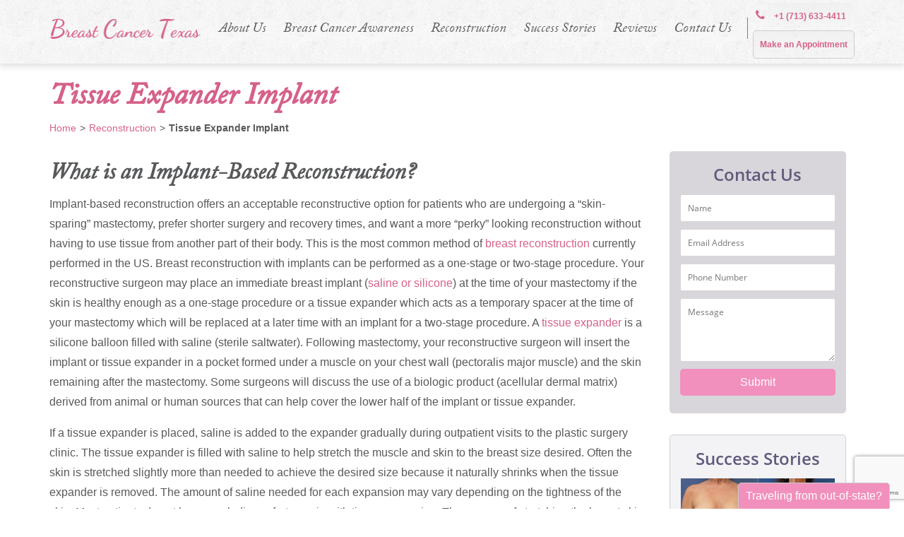

--- FILE ---
content_type: text/html; charset=UTF-8
request_url: https://www.breastcancertexas.com/reconstruction/tissue-expander-implant/
body_size: 29082
content:
<!DOCTYPE html>
<html lang="en" prefix="og: https://ogp.me/ns#" class="no-js">
<head>

	<meta charset="UTF-8">
	<style>
		.clear,.clrfx,h1,h2,h3,h4,h5,h6,img.alignleft::after,img.alignright::after{clear:both}.navItem li a,.primary-btn:hover,.superContainer .skip-link,a,ins{text-decoration:none}nav ol,nav ul,ul#breadcrumbs{list-style:none}*{-webkit-box-sizing:border-box;-moz-box-sizing:border-box;box-sizing:border-box}address,p{margin:0 0 16px}address,blockquote,dfn{font-style:italic}body,figure,form,li>ol,li>ul{margin:0}dd,table{margin:0 0 20px}caption,pre{margin:20px 0}legend{padding:0;white-space:normal}pre,textarea{overflow:auto}hr,img,legend{border:0}.block,.navItem li a,article,aside,details,figcaption,figure,footer,header,nav,section,summary{display:block}audio,canvas,video{display:inline-block}html{font-size:16px;overflow-y:scroll}body{overflow:hidden;color:#585655;line-height:1.5;font-size:100%;-webkit-text-size-adjust:100%;-ms-text-size-adjust:100%}a{color:#D5618A}h6{font-size:16px;margin:36px 0}abbr[title]{border-bottom:1px dotted}b,dt,strong{font-weight:700}mark{background:#ff0;color:#000}code,kbd,pre,samp{font-family:monospace,serif;font-size:14px;-webkit-hyphens:none;-moz-hyphens:none;-ms-hyphens:none;hyphens:none}pre{background:#f5f5f5;color:#666;font-family:monospace;font-size:14px;padding:20px;white-space:pre;white-space:pre-wrap;word-wrap:break-word}blockquote b,blockquote strong,caption,td,th{font-weight:400}small{font-size:smaller}sub,sup{font-size:75%;line-height:0;position:relative;vertical-align:baseline}sup{top:-.5em}sub{bottom:-.25em}dl{margin:0 20px}menu,ol,ul{margin:16px 0;padding:0 0 0 40px}ul{list-style-type:square}img{-ms-interpolation-mode:bicubic;vertical-align:middle}fieldset{border:1px solid silver;margin:0 2px;padding:.35em .625em .75em}button,input,select,textarea{font-size:100%;margin:0;max-width:100%;vertical-align:baseline}.headerContainer .inlineBlock,textarea{vertical-align:top}button,input{line-height:normal}table{border-bottom:1px solid #ededed;border-collapse:collapse;border-spacing:0;font-size:14px;line-height:2;width:100%}caption,td,th{text-align:left}.aligncenter,.closeAdsFloat,.entry-content>figure,.post .entry-content>div,.post .entry-content>figure{text-align:center}caption{font-size:16px}th{font-weight:700;text-transform:uppercase}td{border-top:1px solid #ededed;padding:6px 10px 6px 0}del{color:#333}ins{background:#fff9c0}hr{background-size:4px 4px;height:1px;margin:0 0 24px}.screen-reader-text{clip:rect(1px,1px,1px,1px);height:1px;overflow:hidden;position:absolute!important;width:1px}.headerContainer,.navItem ul,body{position:relative}.superContainer .skip-link{background-color:#f1f1f1;box-shadow:0 0 1px 1px rgba(0,0,0,.2);color:#21759b;display:block;font:700 14px/normal 'Open Sans',sans-serif;left:-9999em;outline:0;padding:15px 23px 14px;text-transform:none;top:-9999em}.navItem li a,h2,h5{color:#58595b}.entry-header>h1,ul#breadcrumbs>li,ul.sub-menu a{text-transform:capitalize}.logged-in .superContainer .skip-link{box-shadow:0 0 2px 2px rgba(0,0,0,.6);font:700 14px/normal "Open Sans",sans-serif}.superContainer .skip-link:focus{clip:auto;height:auto;left:6px;top:7px;width:auto;z-index:100000}body{font-family:'Open Sans',sans-serif;background:#FFF}.navItem li a{font-family:adobe_caslon_proitalic!important;padding:8px 10px;line-height:1;font-size:19px!important}h2,h3,h4,h5{margin:24px 0 10px;line-height:1}h1{margin:33px 0;color:#d5618a;font-size:42px;line-height:42px}@-moz-keyframes dropHeader{0%{-moz-transform:translateY(-150px)}100%{-moz-transform:translateY(0)}}@-webkit-keyframes dropHeader{0%{-webkit-transform:translateY(-150px)}100%{-webkit-transform:translateY(0)}}@keyframes dropHeader{0%{transform:translateY(-150px)}100%{transform:translateY(0)}}.headerContainer>.wrapper:after{content:'';display:table;clear:both;float:none}.headerContainer .call2actionHeaderContainer{float:right;visibility:hidden;top:-100px;position:relative;opacity:0;text-align:center}.wrapper,.wrapper-no-padding{width:1170px;margin:auto}strong{font-weight:600}input,textarea{font-family:OpenSans-Regular,Arial,Helvetica,sans-serif}h1,h2{font-family:adobe_caslon_proitalic;font-weight:700}h2{font-size:32px}h3,h4{font-weight:500}h3{font-size:24px;color:#625a7c}h4{font-size:18px;color:#434343}h5{font-size:16px;font-weight:400}img.alignleft{float:left}img.alignright{float:right}.wrapper{padding:0 15px}.plainwrap{padding:0}.inlineBlock{display:inline-block}.alignImgRight{margin:0 0 0 10px}.fl{float:left}.fr{float:right}.clear{padding:0!important}.clrfx{float:none;display:table}.primary-btn{color:#fff!important;background-color:#E96A97}.primary-btn:hover{color:#fff!important;background-color:#D5618A}.alignleft{float:left}.alignright{float:right}.aligncenter{display:block;margin-left:auto;margin-right:auto}img.alignleft{margin:5px 20px 5px 0}.wp-caption.alignleft{margin:5px 10px 5px 0}img.alignright{margin:5px 0 5px 20px}.wp-caption.alignright{margin:5px 0 5px 10px}img.aligncenter{margin:5px auto}img.alignnone{margin:5px 0}.entry-caption,.gallery-caption,.wp-caption .wp-caption-text{font-size:14px;color:#CCC}.headerContainer{padding:25px 0 0;-webkit-box-shadow:0 1px 10px 2px rgba(0,0,0,.15);-moz-box-shadow:0 1px 10px 2px rgba(0,0,0,.15);box-shadow:0 1px 10px 2px rgba(0,0,0,.15);z-index:499;width:100%;top:0;max-height:100px;background:url([data-uri]) top #eee}.logoHeaderContainer{width:auto;margin-top:-10px;margin-right:20px}.logoHeaderContainer img{height:53px}.navItem{vertical-align:middle}.navItem ul{padding:0;margin:0 12px;line-height:1}.navItem ul.nav-menu:after{content:"";position:absolute;top:0;right:-13px;bottom:0;height:30px;width:1px;border-right:1px solid #7f7f7f}.navItem li{display:inline-block;position:relative;padding-bottom:30px}.navItem li ul a{color:#fff}.telNumber{color:#d5618a;font-size:16px!important;margin-top:-16px;margin-bottom:6px}ul.sub-menu{display:none;position:absolute;top:100%;left:-10px;background:#f3f3f3;z-index:999;padding:0;min-width:250px;border:3px solid #fff;width:100%}.nav-menu>li:hover ul.sub-menu,ul.sub-menu a{display:block}ul.sub-menu li{padding:0;margin:0;display:block}ul.nav-menu li.dib-submenu ul.sub-menu{min-width:560px}ul.nav-menu li.dib-submenu ul.sub-menu li{display:inline-block;vertical-align:top;width:50%}ul.sub-menu a{font-size:15px!important;padding:10px 15px;color:#434343!important;line-height:1.5}.nav-menu>li:nth-child(8)>a{padding-right:0!important}.navItem .nav-menu>li.current-menu-item>a,.navItem .nav-menu>li>a:focus,.navItem .nav-menu>li>a:hover,ul.sub-menu a:focus,ul.sub-menu a:hover,ul.sub-menu li.current-menu-item a{color:#E96A97!important}.contactHeaderContainer{padding-right:10px;margin-top:12px;margin-bottom:0}.call2actionHeaderContainer a{border-radius:5px;display:inline-block;padding:10px 9px;margin-top:-5px;font-weight:700;color:#d5618a!important;font-size:12px!important;border:1px solid #cecece;text-decoration:none;background:-moz-linear-gradient(top,rgba(238,238,238,.65) 0,rgba(255,255,255,0) 100%);background:-webkit-linear-gradient(top,rgba(238,238,238,.65) 0,rgba(255,255,255,0) 100%);background:linear-gradient(to bottom,rgba(238,238,238,.65) 0,rgba(255,255,255,0) 100%);filter:progid: DXImageTransform.Microsoft.gradient( startColorstr='#a6eeeeee', endColorstr='#00ffffff', GradientType=0)}.call2actionHeaderContainer a:focus,.call2actionHeaderContainer a:hover{text-decoration:none;color:#fff!important;background:#d5618a;border-color:#fff;-webkit-transition:all 1s ease;-o-transition:all 1s ease;transition:all 1s ease}#scheduleAppoinmentContainer{display:none}#scheduleAppointmentHeader .contactFormContainer{position:relative;width:auto;display:block;top:0;left:0;opacity:1;border-radius:0;-webkit-transform:translateX(0);-moz-transform:translateX(0);-ms-transform:translateX(0);-o-transform:translateX(0)}#scheduleAppointmentHeader .contactFormContainer .insideContactFormContainer .form-group:last-child{margin:0}#scheduleAppointmentHeader .insideContactFormContainer>p.formTitle{font-size:28px}#fancybox-content #scheduleAppointmentHeader{display:block!important}.fancybox-overlay{z-index:999!important}.post .entry-header>h1{line-height:44px}.post .entry-content>h4{font-size:18px}.post .entry-content>h5{font-size:16px}.owl-stage-container{visibility:hidden}ul#breadcrumbs{display:block;padding-left:0;font-size:14px}ul#breadcrumbs>li{display:inline-block;padding-right:5px;margin-bottom:15px}.entry-header>h1{margin-bottom:18px;margin-top:30px}.entry-header .entry-title{margin-bottom:7px}.pageContainer p{color:#58595b;line-height:1.8}.pageContainer>.site-main>.wrapper>article>.bodyContainer{display:inline-block;width:74%;margin-bottom:30px}.pageContainer>.site-main>.wrapper>article>.sidebarContainer{display:inline-block;vertical-align:top;width:22%;margin-left:30px;margin-bottom:30px;visibility:hidden}
	</style>
	<meta name="viewport" content="width=device-width">
	<title>Tissue Expander Implant - Breast Cancer Texas</title>
	<link rel="profile" href="https://gmpg.org/xfn/11">
	<link rel="pingback" href="https://www.breastcancertexas.com/xmlrpc.php">
	<!--[if lt IE 9]>
	<script src="https://www.breastcancertexas.com/wp-content/themes/breastrecon/js/html5.js"></script>
	<![endif]-->

	<!-- Reviews -->
	 <!-- end reviews -->

	<script type="application/ld+json">[ {
    "@context":"https:\/\/schema.org\/",
    "@id":"https:\/\/www.breastcancertexas.com\/",
    "@type":"Organization",
    "name":"Breast Cancer Texas",
    "url":"https:\/\/www.breastcancertexas.com\/",
    "logo": {
        "@type": "ImageObject", "url": "https:\/\/www.breastcancertexas.com\/wp-content\/uploads\/2016\/05\/mps-logo.png", "width": 214
    }
    ,
    "sameAs":["https:\/\/www.facebook.com\/memorialplasticsurgery\/",
    "https:\/\/twitter.com/HoustonSurgeons\/",
    "https:\/\/www.youtube.com\/user\/MPSplasticsurgery\/",
    "https:\/\/www.linkedin.com/company\/memorial-plastic-surgery\/",
    "https:\/\/www.instagram.com\/memorialplasticsurgery\/"],
    "contactPoint": {
        "telephone": "+1 713-633-4411", "contactType": "customer service"
    }
}

,
{
    "@context": "https:\/\/schema.org\/", "@type": "WebSite", "url": "https:\/\/www.breastcancertexas.com\/", "name": "Breast Cancer Texas", "about": "Breast Cancer Texas is one of the leading breast cancer facilities in Texas, offering the latest info about breast cancer and breast reconstruction."
}

,
    {
        "@context": "https:\/\/schema.org\/", "@type": "WebPage", "url": "https:\/\/www.breastcancertexas.com\/reconstruction\/tissue-expander-implant\/", "headline": "Tissue Expander Implant", "mainEntityOfPage": "https:\/\/www.breastcancertexas.com\/reconstruction\/tissue-expander-implant\/", "about": ""
    }
    ,
{
    "@context": "https:\/\/schema.org\/", "@id": "#Physician", "@type": "Physician", "name": "Breast Cancer Texas", "url": "https:\/\/www.breastcancertexas.com\/", "image": "https:\/\/www.breastcancertexas.com\/wp-content\/uploads\/2016\/05\/mps-logo.png", "openingHours": "Mo-Fri 8:00 AM-5:00 PM",  "priceRange": "May Vary",  "address": [ {
        "@type": "PostalAddress", "streetAddress": "929 Gessner Rd Suite 2250", "addressLocality": "Houston", "addressRegion": "TX", "postalCode": "77024", "telephone": "+1 713-633-4411", "faxNumber": "+1 281-888-7200"
    }
    ],
    "employees": [ {
        "@type": "Person", "name": "Patrick W. Hsu, MD, FACS"
    }
    ,
    {
        "@type": "Person", "name": "Kendall R. Roehl, MD, FACS"
    }
    ],
    "aggregateRating": {
        "@type": "AggregateRating", 
        "ratingValue": "4.9",   
        "reviewCount": "106"
    }
}

,
{
    "@context": "https:\/\/schema.org",
    "@graph": [ {
        "@type": "Person", "jobTitle": "Plastic Surgeon", "name": "Patrick W. Hsu, MD, FACS", "telephone": "+1 713-633-4411", "url": "https:\/\/www.breastcancertexas.com\/patrick-w-hsu-md-facs\/", "image": "https:\/\/www.breastcancertexas.com\/wp-content\/uploads\/2016\/06\/Patrick-W.-Hsu-MD-FACS.jpg"
    }
    ,
    {
        "@type": "Person", "jobTitle": "Plastic Surgeon", "name": "Kendall R. Roehl, MD, FACS", "telephone": "+1 713-633-4411", "url": "https:\/\/www.breastcancertexas.com\/kendall-r-roehl-md-facs\/", "image": "https:\/\/www.breastcancertexas.com\/wp-content\/uploads\/2016\/06\/Kendall-R.-Roehl-MD-FACS.jpg"
    }
    ]
}

,
{
    "@context":"https:\/\/schema.org",
    "@type":"Place",
    "@id":"https:\/\/www.breastcancertexas.comBreast Cancer Texas",
    "name":"Breast Cancer Texas",
    "geo": {
        "@type": "GeoCoordinates", "latitude": "29.782496", "longitude": "-95.5468207"
    }
}

]</script>

	
	
<!-- Search Engine Optimization by Rank Math PRO - https://rankmath.com/ -->
<meta name="description" content="Tissue expander is a reconstruction type that uses expanders – a temporary device placed in the breast which is gradually filled with saline."/>
<meta name="robots" content="follow, index, max-snippet:-1, max-video-preview:-1, max-image-preview:large"/>
<link rel="canonical" href="https://www.breastcancertexas.com/reconstruction/tissue-expander-implant/" />
<meta property="og:locale" content="en_US" />
<meta property="og:type" content="article" />
<meta property="og:title" content="Tissue Expander Implant - Breast Cancer Texas" />
<meta property="og:description" content="Tissue expander is a reconstruction type that uses expanders – a temporary device placed in the breast which is gradually filled with saline." />
<meta property="og:url" content="https://www.breastcancertexas.com/reconstruction/tissue-expander-implant/" />
<meta property="og:site_name" content="Breast Cancer Texas" />
<meta property="og:updated_time" content="2024-10-14T08:26:10+00:00" />
<meta name="twitter:card" content="summary_large_image" />
<meta name="twitter:title" content="Tissue Expander Implant - Breast Cancer Texas" />
<meta name="twitter:description" content="Tissue expander is a reconstruction type that uses expanders – a temporary device placed in the breast which is gradually filled with saline." />
<!-- /Rank Math WordPress SEO plugin -->

<link rel="alternate" type="application/rss+xml" title="Breast Cancer Texas &raquo; Feed" href="https://www.breastcancertexas.com/feed/" />
<link rel="alternate" type="application/rss+xml" title="Breast Cancer Texas &raquo; Comments Feed" href="https://www.breastcancertexas.com/comments/feed/" />
<link rel='stylesheet' id='wp-block-library-css' href='https://www.breastcancertexas.com/wp-includes/css/dist/block-library/style.min.css' type='text/css' media='all' />
<style id='classic-theme-styles-inline-css' type='text/css'>
/*! This file is auto-generated */
.wp-block-button__link{color:#fff;background-color:#32373c;border-radius:9999px;box-shadow:none;text-decoration:none;padding:calc(.667em + 2px) calc(1.333em + 2px);font-size:1.125em}.wp-block-file__button{background:#32373c;color:#fff;text-decoration:none}
</style>
<style id='global-styles-inline-css' type='text/css'>
body{--wp--preset--color--black: #000000;--wp--preset--color--cyan-bluish-gray: #abb8c3;--wp--preset--color--white: #ffffff;--wp--preset--color--pale-pink: #f78da7;--wp--preset--color--vivid-red: #cf2e2e;--wp--preset--color--luminous-vivid-orange: #ff6900;--wp--preset--color--luminous-vivid-amber: #fcb900;--wp--preset--color--light-green-cyan: #7bdcb5;--wp--preset--color--vivid-green-cyan: #00d084;--wp--preset--color--pale-cyan-blue: #8ed1fc;--wp--preset--color--vivid-cyan-blue: #0693e3;--wp--preset--color--vivid-purple: #9b51e0;--wp--preset--gradient--vivid-cyan-blue-to-vivid-purple: linear-gradient(135deg,rgba(6,147,227,1) 0%,rgb(155,81,224) 100%);--wp--preset--gradient--light-green-cyan-to-vivid-green-cyan: linear-gradient(135deg,rgb(122,220,180) 0%,rgb(0,208,130) 100%);--wp--preset--gradient--luminous-vivid-amber-to-luminous-vivid-orange: linear-gradient(135deg,rgba(252,185,0,1) 0%,rgba(255,105,0,1) 100%);--wp--preset--gradient--luminous-vivid-orange-to-vivid-red: linear-gradient(135deg,rgba(255,105,0,1) 0%,rgb(207,46,46) 100%);--wp--preset--gradient--very-light-gray-to-cyan-bluish-gray: linear-gradient(135deg,rgb(238,238,238) 0%,rgb(169,184,195) 100%);--wp--preset--gradient--cool-to-warm-spectrum: linear-gradient(135deg,rgb(74,234,220) 0%,rgb(151,120,209) 20%,rgb(207,42,186) 40%,rgb(238,44,130) 60%,rgb(251,105,98) 80%,rgb(254,248,76) 100%);--wp--preset--gradient--blush-light-purple: linear-gradient(135deg,rgb(255,206,236) 0%,rgb(152,150,240) 100%);--wp--preset--gradient--blush-bordeaux: linear-gradient(135deg,rgb(254,205,165) 0%,rgb(254,45,45) 50%,rgb(107,0,62) 100%);--wp--preset--gradient--luminous-dusk: linear-gradient(135deg,rgb(255,203,112) 0%,rgb(199,81,192) 50%,rgb(65,88,208) 100%);--wp--preset--gradient--pale-ocean: linear-gradient(135deg,rgb(255,245,203) 0%,rgb(182,227,212) 50%,rgb(51,167,181) 100%);--wp--preset--gradient--electric-grass: linear-gradient(135deg,rgb(202,248,128) 0%,rgb(113,206,126) 100%);--wp--preset--gradient--midnight: linear-gradient(135deg,rgb(2,3,129) 0%,rgb(40,116,252) 100%);--wp--preset--font-size--small: 13px;--wp--preset--font-size--medium: 20px;--wp--preset--font-size--large: 36px;--wp--preset--font-size--x-large: 42px;--wp--preset--spacing--20: 0.44rem;--wp--preset--spacing--30: 0.67rem;--wp--preset--spacing--40: 1rem;--wp--preset--spacing--50: 1.5rem;--wp--preset--spacing--60: 2.25rem;--wp--preset--spacing--70: 3.38rem;--wp--preset--spacing--80: 5.06rem;--wp--preset--shadow--natural: 6px 6px 9px rgba(0, 0, 0, 0.2);--wp--preset--shadow--deep: 12px 12px 50px rgba(0, 0, 0, 0.4);--wp--preset--shadow--sharp: 6px 6px 0px rgba(0, 0, 0, 0.2);--wp--preset--shadow--outlined: 6px 6px 0px -3px rgba(255, 255, 255, 1), 6px 6px rgba(0, 0, 0, 1);--wp--preset--shadow--crisp: 6px 6px 0px rgba(0, 0, 0, 1);}:where(.is-layout-flex){gap: 0.5em;}:where(.is-layout-grid){gap: 0.5em;}body .is-layout-flow > .alignleft{float: left;margin-inline-start: 0;margin-inline-end: 2em;}body .is-layout-flow > .alignright{float: right;margin-inline-start: 2em;margin-inline-end: 0;}body .is-layout-flow > .aligncenter{margin-left: auto !important;margin-right: auto !important;}body .is-layout-constrained > .alignleft{float: left;margin-inline-start: 0;margin-inline-end: 2em;}body .is-layout-constrained > .alignright{float: right;margin-inline-start: 2em;margin-inline-end: 0;}body .is-layout-constrained > .aligncenter{margin-left: auto !important;margin-right: auto !important;}body .is-layout-constrained > :where(:not(.alignleft):not(.alignright):not(.alignfull)){max-width: var(--wp--style--global--content-size);margin-left: auto !important;margin-right: auto !important;}body .is-layout-constrained > .alignwide{max-width: var(--wp--style--global--wide-size);}body .is-layout-flex{display: flex;}body .is-layout-flex{flex-wrap: wrap;align-items: center;}body .is-layout-flex > *{margin: 0;}body .is-layout-grid{display: grid;}body .is-layout-grid > *{margin: 0;}:where(.wp-block-columns.is-layout-flex){gap: 2em;}:where(.wp-block-columns.is-layout-grid){gap: 2em;}:where(.wp-block-post-template.is-layout-flex){gap: 1.25em;}:where(.wp-block-post-template.is-layout-grid){gap: 1.25em;}.has-black-color{color: var(--wp--preset--color--black) !important;}.has-cyan-bluish-gray-color{color: var(--wp--preset--color--cyan-bluish-gray) !important;}.has-white-color{color: var(--wp--preset--color--white) !important;}.has-pale-pink-color{color: var(--wp--preset--color--pale-pink) !important;}.has-vivid-red-color{color: var(--wp--preset--color--vivid-red) !important;}.has-luminous-vivid-orange-color{color: var(--wp--preset--color--luminous-vivid-orange) !important;}.has-luminous-vivid-amber-color{color: var(--wp--preset--color--luminous-vivid-amber) !important;}.has-light-green-cyan-color{color: var(--wp--preset--color--light-green-cyan) !important;}.has-vivid-green-cyan-color{color: var(--wp--preset--color--vivid-green-cyan) !important;}.has-pale-cyan-blue-color{color: var(--wp--preset--color--pale-cyan-blue) !important;}.has-vivid-cyan-blue-color{color: var(--wp--preset--color--vivid-cyan-blue) !important;}.has-vivid-purple-color{color: var(--wp--preset--color--vivid-purple) !important;}.has-black-background-color{background-color: var(--wp--preset--color--black) !important;}.has-cyan-bluish-gray-background-color{background-color: var(--wp--preset--color--cyan-bluish-gray) !important;}.has-white-background-color{background-color: var(--wp--preset--color--white) !important;}.has-pale-pink-background-color{background-color: var(--wp--preset--color--pale-pink) !important;}.has-vivid-red-background-color{background-color: var(--wp--preset--color--vivid-red) !important;}.has-luminous-vivid-orange-background-color{background-color: var(--wp--preset--color--luminous-vivid-orange) !important;}.has-luminous-vivid-amber-background-color{background-color: var(--wp--preset--color--luminous-vivid-amber) !important;}.has-light-green-cyan-background-color{background-color: var(--wp--preset--color--light-green-cyan) !important;}.has-vivid-green-cyan-background-color{background-color: var(--wp--preset--color--vivid-green-cyan) !important;}.has-pale-cyan-blue-background-color{background-color: var(--wp--preset--color--pale-cyan-blue) !important;}.has-vivid-cyan-blue-background-color{background-color: var(--wp--preset--color--vivid-cyan-blue) !important;}.has-vivid-purple-background-color{background-color: var(--wp--preset--color--vivid-purple) !important;}.has-black-border-color{border-color: var(--wp--preset--color--black) !important;}.has-cyan-bluish-gray-border-color{border-color: var(--wp--preset--color--cyan-bluish-gray) !important;}.has-white-border-color{border-color: var(--wp--preset--color--white) !important;}.has-pale-pink-border-color{border-color: var(--wp--preset--color--pale-pink) !important;}.has-vivid-red-border-color{border-color: var(--wp--preset--color--vivid-red) !important;}.has-luminous-vivid-orange-border-color{border-color: var(--wp--preset--color--luminous-vivid-orange) !important;}.has-luminous-vivid-amber-border-color{border-color: var(--wp--preset--color--luminous-vivid-amber) !important;}.has-light-green-cyan-border-color{border-color: var(--wp--preset--color--light-green-cyan) !important;}.has-vivid-green-cyan-border-color{border-color: var(--wp--preset--color--vivid-green-cyan) !important;}.has-pale-cyan-blue-border-color{border-color: var(--wp--preset--color--pale-cyan-blue) !important;}.has-vivid-cyan-blue-border-color{border-color: var(--wp--preset--color--vivid-cyan-blue) !important;}.has-vivid-purple-border-color{border-color: var(--wp--preset--color--vivid-purple) !important;}.has-vivid-cyan-blue-to-vivid-purple-gradient-background{background: var(--wp--preset--gradient--vivid-cyan-blue-to-vivid-purple) !important;}.has-light-green-cyan-to-vivid-green-cyan-gradient-background{background: var(--wp--preset--gradient--light-green-cyan-to-vivid-green-cyan) !important;}.has-luminous-vivid-amber-to-luminous-vivid-orange-gradient-background{background: var(--wp--preset--gradient--luminous-vivid-amber-to-luminous-vivid-orange) !important;}.has-luminous-vivid-orange-to-vivid-red-gradient-background{background: var(--wp--preset--gradient--luminous-vivid-orange-to-vivid-red) !important;}.has-very-light-gray-to-cyan-bluish-gray-gradient-background{background: var(--wp--preset--gradient--very-light-gray-to-cyan-bluish-gray) !important;}.has-cool-to-warm-spectrum-gradient-background{background: var(--wp--preset--gradient--cool-to-warm-spectrum) !important;}.has-blush-light-purple-gradient-background{background: var(--wp--preset--gradient--blush-light-purple) !important;}.has-blush-bordeaux-gradient-background{background: var(--wp--preset--gradient--blush-bordeaux) !important;}.has-luminous-dusk-gradient-background{background: var(--wp--preset--gradient--luminous-dusk) !important;}.has-pale-ocean-gradient-background{background: var(--wp--preset--gradient--pale-ocean) !important;}.has-electric-grass-gradient-background{background: var(--wp--preset--gradient--electric-grass) !important;}.has-midnight-gradient-background{background: var(--wp--preset--gradient--midnight) !important;}.has-small-font-size{font-size: var(--wp--preset--font-size--small) !important;}.has-medium-font-size{font-size: var(--wp--preset--font-size--medium) !important;}.has-large-font-size{font-size: var(--wp--preset--font-size--large) !important;}.has-x-large-font-size{font-size: var(--wp--preset--font-size--x-large) !important;}
.wp-block-navigation a:where(:not(.wp-element-button)){color: inherit;}
:where(.wp-block-post-template.is-layout-flex){gap: 1.25em;}:where(.wp-block-post-template.is-layout-grid){gap: 1.25em;}
:where(.wp-block-columns.is-layout-flex){gap: 2em;}:where(.wp-block-columns.is-layout-grid){gap: 2em;}
.wp-block-pullquote{font-size: 1.5em;line-height: 1.6;}
</style>
<link rel='stylesheet' id='plugin-name-css' href='https://www.breastcancertexas.com/wp-content/plugins/Centaur_capcha/public/css/plugin-name-public.css' type='text/css' media='all' />
<link rel='stylesheet' id='landing-css' href='https://www.breastcancertexas.com/wp-content/plugins/landing/public/css/landing-public.css' type='text/css' media='all' />
<link rel='stylesheet' id='geo-style-css' href='https://www.breastcancertexas.com/wp-content/themes/breastrecon/style.css' type='text/css' media='all' />
<script type='text/javascript' src='https://www.breastcancertexas.com/wp-includes/js/jquery/jquery.min.js' id='jquery-core-js'></script>
<script type='text/javascript' src='https://www.breastcancertexas.com/wp-includes/js/jquery/jquery-migrate.min.js' id='jquery-migrate-js'></script>
<script type='text/javascript' src='https://www.breastcancertexas.com/wp-content/plugins/Centaur_capcha/public/js/plugin-name-public.js' id='plugin-name-js'></script>
<link rel="https://api.w.org/" href="https://www.breastcancertexas.com/wp-json/" /><link rel="EditURI" type="application/rsd+xml" title="RSD" href="https://www.breastcancertexas.com/xmlrpc.php?rsd" />
<meta name="generator" content="WordPress 6.3.7" />
<link rel='shortlink' href='https://www.breastcancertexas.com/?p=1404' />
<link rel="alternate" type="application/json+oembed" href="https://www.breastcancertexas.com/wp-json/oembed/1.0/embed?url=https%3A%2F%2Fwww.breastcancertexas.com%2Freconstruction%2Ftissue-expander-implant%2F" />
<link rel="alternate" type="text/xml+oembed" href="https://www.breastcancertexas.com/wp-json/oembed/1.0/embed?url=https%3A%2F%2Fwww.breastcancertexas.com%2Freconstruction%2Ftissue-expander-implant%2F&#038;format=xml" />
<!-- Google Tag Manager -->
<script>(function(w,d,s,l,i){w[l]=w[l]||[];w[l].push({'gtm.start':
new Date().getTime(),event:'gtm.js'});var f=d.getElementsByTagName(s)[0],
j=d.createElement(s),dl=l!='dataLayer'?'&l='+l:'';j.async=true;j.src=
'https://www.googletagmanager.com/gtm.js?id='+i+dl;f.parentNode.insertBefore(j,f);
})(window,document,'script','dataLayer','GTM-WNJ7W9S8');</script>
<!-- End Google Tag Manager -->
<link rel="icon" href="https://www.breastcancertexas.com/wp-content/uploads/2016/07/cropped-MPS-Branding-Logo-32x32.png" sizes="32x32" />
<link rel="icon" href="https://www.breastcancertexas.com/wp-content/uploads/2016/07/cropped-MPS-Branding-Logo-192x192.png" sizes="192x192" />
<link rel="apple-touch-icon" href="https://www.breastcancertexas.com/wp-content/uploads/2016/07/cropped-MPS-Branding-Logo-180x180.png" />
<meta name="msapplication-TileImage" content="https://www.breastcancertexas.com/wp-content/uploads/2016/07/cropped-MPS-Branding-Logo-270x270.png" />
		<style type="text/css" id="wp-custom-css">
			ul.sub-menu { min-width: 260px; }

.logoHeaderContainer {
	margin-right: 0;
}

ul.nav-menu li.dib-submenu ul.sub-menu li {
	width: 49.5%;
}		</style>
		    
</head>
<body class="reconstruction-template-default single single-reconstruction postid-1404">
    
<div class="superContainer">

	<a class="skip-link screen-reader-text" href="#content">Skip to content</a>
    
    <div class="headerContainer">
		<div class="wrapper">


						<a class="logoHeaderContainer inlineBlock" href="https://www.breastcancertexas.com">
				<img src="https://www.breastcancertexas.com/wp-content/uploads/2019/04/breast-cancer-texas-logo.png" alt="Breast Cancer Texas" title="Breast Cancer Texas" height="48" width="214" draggable="false" />
	             
			</a>
			<div class="navItem inlineBlock">
				<div class="menu-primary-menu-container"><ul id="primary-menu" class="nav-menu"><li id="menu-item-21" class="menu-item menu-item-type-post_type menu-item-object-page menu-item-has-children menu-item-21"><a href="https://www.breastcancertexas.com/about-us/">About Us</a>
<ul class="sub-menu">
	<li id="menu-item-1391" class="menu-item menu-item-type-post_type menu-item-object-page menu-item-1391"><a href="https://www.breastcancertexas.com/patrick-w-hsu-md-facs/">Patrick W. Hsu, MD, FACS</a></li>
	<li id="menu-item-1389" class="menu-item menu-item-type-post_type menu-item-object-page menu-item-1389"><a href="https://www.breastcancertexas.com/kendall-r-roehl-md-facs/">Kendall R. Roehl, MD, FACS</a></li>
	<li id="menu-item-2405" class="menu-item menu-item-type-post_type menu-item-object-page current_page_parent menu-item-2405"><a href="https://www.breastcancertexas.com/blog/">Blog</a></li>
</ul>
</li>
<li id="menu-item-1572" class="dib-submenu menu-item menu-item-type-post_type_archive menu-item-object-cancer_awareness menu-item-has-children menu-item-1572"><a href="https://www.breastcancertexas.com/cancer-awareness/">Breast Cancer Awareness</a>
<ul class="sub-menu">
	<li id="menu-item-1590" class="menu-item menu-item-type-post_type menu-item-object-cancer_awareness menu-item-1590"><a href="https://www.breastcancertexas.com/cancer-awareness/i-feel-a-breast-mass-what-should-i-do/">I feel a Breast Mass, what should I do?</a></li>
	<li id="menu-item-1588" class="menu-item menu-item-type-post_type menu-item-object-cancer_awareness menu-item-1588"><a href="https://www.breastcancertexas.com/cancer-awareness/breast-mass-screening-options/">Breast Mass Screening Options</a></li>
	<li id="menu-item-1586" class="menu-item menu-item-type-post_type menu-item-object-cancer_awareness menu-item-1586"><a href="https://www.breastcancertexas.com/cancer-awareness/biopsy-a-closer-inspection/">Biopsy – A Closer Inspection</a></li>
	<li id="menu-item-1596" class="menu-item menu-item-type-post_type menu-item-object-cancer_awareness menu-item-1596"><a href="https://www.breastcancertexas.com/cancer-awareness/what-do-my-biopsy-results-mean/">What do my Biopsy results mean?</a></li>
	<li id="menu-item-1595" class="menu-item menu-item-type-post_type menu-item-object-cancer_awareness menu-item-1595"><a href="https://www.breastcancertexas.com/cancer-awareness/what-about-my-lymph-nodes/">What about my Lymph Nodes?</a></li>
	<li id="menu-item-1598" class="menu-item menu-item-type-post_type menu-item-object-cancer_awareness menu-item-1598"><a href="https://www.breastcancertexas.com/cancer-awareness/breast-cancer-team/">Who’s on my Team?</a></li>
	<li id="menu-item-1591" class="menu-item menu-item-type-post_type menu-item-object-cancer_awareness menu-item-1591"><a href="https://www.breastcancertexas.com/cancer-awareness/lumpectomy/">Lumpectomy</a></li>
	<li id="menu-item-1593" class="menu-item menu-item-type-post_type menu-item-object-cancer_awareness menu-item-1593"><a href="https://www.breastcancertexas.com/cancer-awareness/mastectomy/">Mastectomy</a></li>
	<li id="menu-item-1597" class="menu-item menu-item-type-post_type menu-item-object-cancer_awareness menu-item-1597"><a href="https://www.breastcancertexas.com/cancer-awareness/what-is-a-sentinel-node/">What is a Sentinel Node?</a></li>
	<li id="menu-item-1589" class="menu-item menu-item-type-post_type menu-item-object-cancer_awareness menu-item-1589"><a href="https://www.breastcancertexas.com/cancer-awareness/chemotherapy/">Chemotherapy</a></li>
	<li id="menu-item-1594" class="menu-item menu-item-type-post_type menu-item-object-cancer_awareness menu-item-1594"><a href="https://www.breastcancertexas.com/cancer-awareness/radiation/">Radiation</a></li>
	<li id="menu-item-1592" class="menu-item menu-item-type-post_type menu-item-object-cancer_awareness menu-item-1592"><a href="https://www.breastcancertexas.com/cancer-awareness/lymphedema/">Lymphedema</a></li>
	<li id="menu-item-1587" class="menu-item menu-item-type-post_type menu-item-object-cancer_awareness menu-item-1587"><a href="https://www.breastcancertexas.com/cancer-awareness/brca-and-cancer-predisposition/">BRCA and Cancer Predisposition</a></li>
	<li id="menu-item-1898" class="menu-item menu-item-type-post_type menu-item-object-cancer_awareness menu-item-1898"><a href="https://www.breastcancertexas.com/cancer-awareness/hormonal-therapy-her2/">Hormonal Therapy HER2</a></li>
	<li id="menu-item-2232" class="menu-item menu-item-type-post_type menu-item-object-cancer_awareness menu-item-2232"><a href="https://www.breastcancertexas.com/cancer-awareness/oncotype/">Oncotype DX Test</a></li>
</ul>
</li>
<li id="menu-item-1570" class="menu-item menu-item-type-post_type_archive menu-item-object-reconstruction current-menu-ancestor current-menu-parent menu-item-has-children menu-item-1570"><a href="https://www.breastcancertexas.com/reconstruction/">Reconstruction</a>
<ul class="sub-menu">
	<li id="menu-item-1409" class="menu-item menu-item-type-post_type menu-item-object-reconstruction menu-item-1409"><a href="https://www.breastcancertexas.com/reconstruction/delayed-vs-immediate-reconstruction/">Delayed vs Immediate Reconstruction</a></li>
	<li id="menu-item-1410" class="menu-item menu-item-type-post_type menu-item-object-reconstruction menu-item-1410"><a href="https://www.breastcancertexas.com/reconstruction/diep-flap/">DIEP Flap</a></li>
	<li id="menu-item-1415" class="menu-item menu-item-type-post_type menu-item-object-reconstruction current-menu-item menu-item-1415"><a href="https://www.breastcancertexas.com/reconstruction/tissue-expander-implant/" aria-current="page">Tissue Expander Implant</a></li>
	<li id="menu-item-1412" class="menu-item menu-item-type-post_type menu-item-object-reconstruction menu-item-1412"><a href="https://www.breastcancertexas.com/reconstruction/latissimus-flap/">Latissimus Flap</a></li>
	<li id="menu-item-1413" class="menu-item menu-item-type-post_type menu-item-object-reconstruction menu-item-1413"><a href="https://www.breastcancertexas.com/reconstruction/lumpectomy-reconstruction/">Lumpectomy Reconstruction</a></li>
	<li id="menu-item-1411" class="menu-item menu-item-type-post_type menu-item-object-reconstruction menu-item-1411"><a href="https://www.breastcancertexas.com/reconstruction/fat-grafting/">Fat Grafting</a></li>
	<li id="menu-item-1414" class="menu-item menu-item-type-post_type menu-item-object-reconstruction menu-item-1414"><a href="https://www.breastcancertexas.com/reconstruction/other-flap-reconstruction/">SGAP Flap and TUG Flap</a></li>
</ul>
</li>
<li id="menu-item-18" class="menu-item menu-item-type-post_type menu-item-object-page menu-item-18"><a href="https://www.breastcancertexas.com/success-stories/">Success Stories</a></li>
<li id="menu-item-17" class="menu-item menu-item-type-post_type menu-item-object-page menu-item-17"><a href="https://www.breastcancertexas.com/reviews/">Reviews</a></li>
<li id="menu-item-16" class="menu-item menu-item-type-post_type menu-item-object-page menu-item-16"><a href="https://www.breastcancertexas.com/contact-us/">Contact Us</a></li>
</ul></div>			</div>
			<div class="inlineBlock">
				<!-- <p class="telNumber">(713) 633-4411</p> -->
			</div>
			<div class="call2actionHeaderContainer inlineBlock">
				<p class="telNumber">
					<i class="fa fa-phone" aria-hidden="true"></i> 
											<a href="tel:+1 (713) 633-4411" style="border: none;">+1 (713) 633-4411</a>									</p>
				<a href="#scheduleAppointmentHeader" id="scheduleAppointmentBtn_caller" class="appointmentBtn fancyBox">
					Make an Appointment
				</a>
			</div> <!-- call2actionHeaderContainer -->
		</div> <!-- wrapper -->
	</div> <!-- headerContainer -->

	<div class="responsiveHeaderTime">
        <div class="responsiveMenuBox">
        	<div class="wrapper">
	            <div class="responsiveItem menuTrigger">
	                <span class="menuStaticText">MENU</span>
	                <!-- <i class="fa fa-bars fa-2x headerIcon"></i> -->
	                <div id="nav-icon3" class="">
					  <span></span>
					  <span></span>
					  <span></span>
					  <span></span>
					</div>
	            </div>
        	</div>
            <div class="clear"></div>
        </div>
        <div class="menuResponsivePopup">
		    <div class="menu-primary-menu-container"><ul id="pop-menu" class="popup-menu"><li class="menu-item menu-item-type-post_type menu-item-object-page menu-item-has-children menu-item-21"><a href="https://www.breastcancertexas.com/about-us/">About Us</a>
<ul class="sub-menu">
	<li class="menu-item menu-item-type-post_type menu-item-object-page menu-item-1391"><a href="https://www.breastcancertexas.com/patrick-w-hsu-md-facs/">Patrick W. Hsu, MD, FACS</a></li>
	<li class="menu-item menu-item-type-post_type menu-item-object-page menu-item-1389"><a href="https://www.breastcancertexas.com/kendall-r-roehl-md-facs/">Kendall R. Roehl, MD, FACS</a></li>
	<li class="menu-item menu-item-type-post_type menu-item-object-page current_page_parent menu-item-2405"><a href="https://www.breastcancertexas.com/blog/">Blog</a></li>
</ul>
</li>
<li class="dib-submenu menu-item menu-item-type-post_type_archive menu-item-object-cancer_awareness menu-item-has-children menu-item-1572"><a href="https://www.breastcancertexas.com/cancer-awareness/">Breast Cancer Awareness</a>
<ul class="sub-menu">
	<li class="menu-item menu-item-type-post_type menu-item-object-cancer_awareness menu-item-1590"><a href="https://www.breastcancertexas.com/cancer-awareness/i-feel-a-breast-mass-what-should-i-do/">I feel a Breast Mass, what should I do?</a></li>
	<li class="menu-item menu-item-type-post_type menu-item-object-cancer_awareness menu-item-1588"><a href="https://www.breastcancertexas.com/cancer-awareness/breast-mass-screening-options/">Breast Mass Screening Options</a></li>
	<li class="menu-item menu-item-type-post_type menu-item-object-cancer_awareness menu-item-1586"><a href="https://www.breastcancertexas.com/cancer-awareness/biopsy-a-closer-inspection/">Biopsy – A Closer Inspection</a></li>
	<li class="menu-item menu-item-type-post_type menu-item-object-cancer_awareness menu-item-1596"><a href="https://www.breastcancertexas.com/cancer-awareness/what-do-my-biopsy-results-mean/">What do my Biopsy results mean?</a></li>
	<li class="menu-item menu-item-type-post_type menu-item-object-cancer_awareness menu-item-1595"><a href="https://www.breastcancertexas.com/cancer-awareness/what-about-my-lymph-nodes/">What about my Lymph Nodes?</a></li>
	<li class="menu-item menu-item-type-post_type menu-item-object-cancer_awareness menu-item-1598"><a href="https://www.breastcancertexas.com/cancer-awareness/breast-cancer-team/">Who’s on my Team?</a></li>
	<li class="menu-item menu-item-type-post_type menu-item-object-cancer_awareness menu-item-1591"><a href="https://www.breastcancertexas.com/cancer-awareness/lumpectomy/">Lumpectomy</a></li>
	<li class="menu-item menu-item-type-post_type menu-item-object-cancer_awareness menu-item-1593"><a href="https://www.breastcancertexas.com/cancer-awareness/mastectomy/">Mastectomy</a></li>
	<li class="menu-item menu-item-type-post_type menu-item-object-cancer_awareness menu-item-1597"><a href="https://www.breastcancertexas.com/cancer-awareness/what-is-a-sentinel-node/">What is a Sentinel Node?</a></li>
	<li class="menu-item menu-item-type-post_type menu-item-object-cancer_awareness menu-item-1589"><a href="https://www.breastcancertexas.com/cancer-awareness/chemotherapy/">Chemotherapy</a></li>
	<li class="menu-item menu-item-type-post_type menu-item-object-cancer_awareness menu-item-1594"><a href="https://www.breastcancertexas.com/cancer-awareness/radiation/">Radiation</a></li>
	<li class="menu-item menu-item-type-post_type menu-item-object-cancer_awareness menu-item-1592"><a href="https://www.breastcancertexas.com/cancer-awareness/lymphedema/">Lymphedema</a></li>
	<li class="menu-item menu-item-type-post_type menu-item-object-cancer_awareness menu-item-1587"><a href="https://www.breastcancertexas.com/cancer-awareness/brca-and-cancer-predisposition/">BRCA and Cancer Predisposition</a></li>
	<li class="menu-item menu-item-type-post_type menu-item-object-cancer_awareness menu-item-1898"><a href="https://www.breastcancertexas.com/cancer-awareness/hormonal-therapy-her2/">Hormonal Therapy HER2</a></li>
	<li class="menu-item menu-item-type-post_type menu-item-object-cancer_awareness menu-item-2232"><a href="https://www.breastcancertexas.com/cancer-awareness/oncotype/">Oncotype DX Test</a></li>
</ul>
</li>
<li class="menu-item menu-item-type-post_type_archive menu-item-object-reconstruction current-menu-ancestor current-menu-parent menu-item-has-children menu-item-1570"><a href="https://www.breastcancertexas.com/reconstruction/">Reconstruction</a>
<ul class="sub-menu">
	<li class="menu-item menu-item-type-post_type menu-item-object-reconstruction menu-item-1409"><a href="https://www.breastcancertexas.com/reconstruction/delayed-vs-immediate-reconstruction/">Delayed vs Immediate Reconstruction</a></li>
	<li class="menu-item menu-item-type-post_type menu-item-object-reconstruction menu-item-1410"><a href="https://www.breastcancertexas.com/reconstruction/diep-flap/">DIEP Flap</a></li>
	<li class="menu-item menu-item-type-post_type menu-item-object-reconstruction current-menu-item menu-item-1415"><a href="https://www.breastcancertexas.com/reconstruction/tissue-expander-implant/" aria-current="page">Tissue Expander Implant</a></li>
	<li class="menu-item menu-item-type-post_type menu-item-object-reconstruction menu-item-1412"><a href="https://www.breastcancertexas.com/reconstruction/latissimus-flap/">Latissimus Flap</a></li>
	<li class="menu-item menu-item-type-post_type menu-item-object-reconstruction menu-item-1413"><a href="https://www.breastcancertexas.com/reconstruction/lumpectomy-reconstruction/">Lumpectomy Reconstruction</a></li>
	<li class="menu-item menu-item-type-post_type menu-item-object-reconstruction menu-item-1411"><a href="https://www.breastcancertexas.com/reconstruction/fat-grafting/">Fat Grafting</a></li>
	<li class="menu-item menu-item-type-post_type menu-item-object-reconstruction menu-item-1414"><a href="https://www.breastcancertexas.com/reconstruction/other-flap-reconstruction/">SGAP Flap and TUG Flap</a></li>
</ul>
</li>
<li class="menu-item menu-item-type-post_type menu-item-object-page menu-item-18"><a href="https://www.breastcancertexas.com/success-stories/">Success Stories</a></li>
<li class="menu-item menu-item-type-post_type menu-item-object-page menu-item-17"><a href="https://www.breastcancertexas.com/reviews/">Reviews</a></li>
<li class="menu-item menu-item-type-post_type menu-item-object-page menu-item-16"><a href="https://www.breastcancertexas.com/contact-us/">Contact Us</a></li>
</ul></div>		</div>
    </div> <!-- responsiveHeaderTime -->	<div class="pageContainer">
		<main id="main" class="site-main single cancerAwarenessPage" role="main">
			<div class="wrapper"> 
				<article id="post-1404" class="post-1404 reconstruction type-reconstruction status-publish hentry">
					<div class="pageHeaderContainer">
						<header class="entry-header">
							<h1 class="page-entry-title entry-title">
								Tissue Expander Implant							</h1>
							<div itemscope itemtype="http://schema.org/WebPage"><ul id="breadcrumbs" class="breadcrumbs" itemprop="breadcrumb"><li class="item-home"><a rel="home" class="bread-link bread-home" href="https://www.breastcancertexas.com" title="Home">Home</a></li><li class="separator separator-home"> &gt; </li><li class="item-cat item-custom-post-type-reconstruction"><a class="bread-cat bread-custom-post-type-reconstruction" href="https://www.breastcancertexas.com/reconstruction/" title="Reconstruction">Reconstruction</a></li><li class="separator"> &gt; </li><li class="item-current item-1404"><strong class="bread-current bread-1404" title="Tissue Expander Implant">Tissue Expander Implant</strong></li></ul></div>						</header>
					</div>
					<span class="hide updated">October 14th, 2024</span>
					<div class="bodyContainer">
							<article>
			
		<div class="entry-content">
			<h2>What is an Implant-Based Reconstruction?</h2>
<p>Implant-based reconstruction offers an acceptable reconstructive option for patients who are undergoing a “skin-sparing” mastectomy, prefer shorter surgery and recovery times, and want a more “perky” looking reconstruction without having to use tissue from another part of their body. This is the most common method of <a href="https://en.wikipedia.org/wiki/Breast_reconstruction" rel="nofollow noopener" target="_blank">breast reconstruction</a> currently performed in the US. Breast reconstruction with implants can be performed as a one-stage or two-stage procedure. Your reconstructive surgeon may place an immediate breast implant (<a href="https://www.memorialclearlake.com/breast-implants-webster-tx/" target="_blank" rel="noopener">saline or silicone</a>) at the time of your mastectomy if the skin is healthy enough as a one-stage procedure or a tissue expander which acts as a temporary spacer at the time of your mastectomy which will be replaced at a later time with an implant for a two-stage procedure. A<a href="http://www.hopkinsmedicine.org/breast_center/treatments_services/reconstructive_breast_surgery/tissue_expanders.html" target="_blank" rel="noopener"> tissue expander</a> is a silicone balloon filled with saline (sterile saltwater). Following mastectomy, your reconstructive surgeon will insert the implant or tissue expander in a pocket formed under a muscle on your chest wall (pectoralis major muscle) and the skin remaining after the mastectomy. Some surgeons will discuss the use of a biologic product (acellular dermal matrix) derived from animal or human sources that can help cover the lower half of the implant or tissue expander.</p>
<p>If a tissue expander is placed, saline is added to the expander gradually during outpatient visits to the plastic surgery clinic. The tissue expander is filled with saline to help stretch the muscle and skin to the breast size desired. Often the skin is stretched slightly more than needed to achieve the desired size because it naturally shrinks when the tissue expander is removed. The amount of saline needed for each expansion may vary depending on the tightness of the skin. Most patients do not have much discomfort or pain with tissue expansion. The process of stretching the breast skin usually takes one to three months. It may take longer if you need other treatments for your cancer such as <a href="https://www.breastcancertexas.com/cancer-awareness/chemotherapy/">chemotherapy</a>. Once your muscle and skin have stretched to the desired size, the expander is left in place for about one to three months longer. Then outpatient surgery is scheduled to remove the tissue expander and replace it with an implant.</p>
<h3>Types of Breast Implants</h3>
<p>Breast implants are much softer than tissue expander. The implant will be filled with either saline or silicone. Saline implants have been approved by the Food and Drug Administration (FDA) since 1992. Before 1992, silicone gel implants were used. Due to silicone leakage and fears that silicone implants could cause cancer and autoimmune disease (such as lupus), silicone breast implants were removed from the market by the FDA in 1992. After 1992, large scale studies were conducted to determine the safety of silicone implants. These studies showed that there was no connection between using silicone implants and the development of cancer or autoimmune disease. In 2006, the FDA reversed its ban on silicone breast implants. Today, both saline and silicone implants are available and safe for breast reconstruction. Both types of implants come in many shapes and sizes. Your surgeon will discuss with you the differences between the various types of implants and determine which type of implant is best for you. Remember that implants may need to be replaced in the future and implant reconstruction differs substantially from the more familiar breast augmentation because we are building an entire breast rather than making a natural breast larger.</p>
<p>If you have received radiation therapy or are going to receive radiation therapy, implant only reconstruction may not be recommended. It may result in increased issues including infections, severe capsular contracture (scar around the implant), fluid build-up, and a worse cosmetic result.</p>
<h4><b>Questions to Ask Your Surgeon</b></h4>
<ul>
<li>Would I be a candidate for implant-based reconstruction- one-stage or two-stage?</li>
<li>How will this match my breast that does not have cancer? Will I need surgery on my other breast to match?</li>
<li>Will my other cancer treatment affect reconstruction?</li>
<li>How long will the implant last?</li>
<li>What are the complications you have seen associated with this procedure?</li>
</ul>
		</div><!-- .entry-content -->
        <div class="hide vcard author">
            <span class="fn">
                <a href="https://www.breastcancertexas.com/about-us/">MPS Group</a>
            </span>
        </div	
			
		<!-- <footer class="entry-footer">
								</footer> --><!-- .entry-footer -->
	
	</article><!-- #post-## -->


						<aside id="text-6" class="requestConsultContainer widget_text">			<div class="textwidget"><div class="requestInfo">
								<h5>Request Your Consultation</h5>
								<p>To learn more about breast augmentation, you can schedule an appointment online or you can call +(713) 633-4411</p>
							</div>
							<div class="requestInfoBtn"><a class="tiffanyBtn" href="https://www.breastcancertexas.com/contact-us/">make an appoinment</a></div></div>
		</aside>						<!-- <div class="requestConsultContainer">
							<div class="requestInfo">
								<h5>Request Your Consultation</h5>
								<p>To learn more about breast augmentation, you can schedule an appointment online or you can call +(713) 633-4411</p>
							</div>
							<div class="requestInfoBtn"><a class="tiffanyBtn" href="https://www.breastcancertexas.com/contact-us/">make an appoinment</a></div>
						</div> -->
						
						<div class="related-post">
							<h3>Related Post</h3>
														
							<div class="breastCancerContainer">
							    							        <div class="breastCancerSingleContainer">
							            <div class="imgContainer">
							                <a href="https://www.breastcancertexas.com/reconstruction/delayed-vs-immediate-reconstruction/">
							                <img class="lazy" data-src="https://www.breastcancertexas.com/wp-content/themes/breastrecon/images/placeholder.jpg" src="https://www.breastcancertexas.com/wp-content/themes/breastrecon/images/loader.jpg" alt="Placeholder" draggable="false" />							                </a>
							            </div>
							            <div class="breastTextContainer">
							                <a href="https://www.breastcancertexas.com/reconstruction/delayed-vs-immediate-reconstruction/">
							                    <p>
							                        Delayed vs Immediate Reconstruction							                    </p>
							                </a>
							            </div>
							
							        </div>
							    							        <div class="breastCancerSingleContainer">
							            <div class="imgContainer">
							                <a href="https://www.breastcancertexas.com/reconstruction/other-flap-reconstruction/">
							                <img class="lazy" data-src="https://www.breastcancertexas.com/wp-content/themes/breastrecon/images/placeholder.jpg" src="https://www.breastcancertexas.com/wp-content/themes/breastrecon/images/loader.jpg" alt="Placeholder" draggable="false" />							                </a>
							            </div>
							            <div class="breastTextContainer">
							                <a href="https://www.breastcancertexas.com/reconstruction/other-flap-reconstruction/">
							                    <p>
							                        SGAP Flap and TUG Flap							                    </p>
							                </a>
							            </div>
							
							        </div>
							    							        <div class="breastCancerSingleContainer">
							            <div class="imgContainer">
							                <a href="https://www.breastcancertexas.com/reconstruction/latissimus-flap/">
							                <img class="lazy" data-src="https://www.breastcancertexas.com/wp-content/themes/breastrecon/images/placeholder.jpg" src="https://www.breastcancertexas.com/wp-content/themes/breastrecon/images/loader.jpg" alt="Placeholder" draggable="false" />							                </a>
							            </div>
							            <div class="breastTextContainer">
							                <a href="https://www.breastcancertexas.com/reconstruction/latissimus-flap/">
							                    <p>
							                        Latissimus Flap							                    </p>
							                </a>
							            </div>
							
							        </div>
							    							
							</div>
							
													</div>
					</div> <!-- bodyContainer -->
					<div class="sidebarContainer">

						<aside id="execphp-3" class="page-widget widget fakeSidebar widget_execphp"><span class="page-widget-title title" style="display:none;">Contact Us</span>			<div class="execphpwidget"><div class="fakeContactUsContainer">
	<span class="title">Contact Us</span>
	<script src="https://www.google.com/recaptcha/api.js?render=6LfkWKsZAAAAAH67LUcq-oEjWI-y4etN5wlw31hR"></script><script>
			    grecaptcha.ready(function() {
			      grecaptcha.execute('6LfkWKsZAAAAAH67LUcq-oEjWI-y4etN5wlw31hR', {action: 'submit'}).then(function(token) {

			      		var element = document.getElementById('2490');
			      		element.value= token; 

			      });
			    });
			 </script><form class='frm_cm_consultation cm_plug' url='https://www.breastcancertexas.com/thank-you/' forms_id='2'><div class='consultation-overlay'>

						<div class='loader'>
							<div class='lds-spinner'><div></div><div></div><div></div><div></div><div></div><div></div><div></div><div></div><div></div><div></div><div></div><div></div></div>
				        </div>

					</div>   <div class="form-group">
	<input type="text" class="txtBoxDesign" name="sidebar_name" id="sidebar_name" placeholder="Name">
</div>
<div class="form-group">
	<input type="text" class="txtBoxDesign" name="email" placeholder="Email Address">
</div>
<div class="form-group">
	<input type="text" class="txtBoxDesign" name="sidebar_phone" id="sidebar_phone" placeholder="Phone Number">
</div>
<div class="form-group">
	<textarea name="contact_message" id="contact_message" placeholder="Message" class="txtBoxDesign txtBoxDesign_area"></textarea>
</div>
<div class="form-group">
	<input type="submit" class="formSubmitBtn greenBtn" value="Submit" name="submitBtn" id="submitBtn">
</div><input type='hidden' name='source' value='Direct'/>

				  	<input type='hidden' name='url' value='https://www.breastcancertexas.com/reconstruction/tissue-expander-implant/'/><input type="hidden" name="g-recaptcha" id="2490"></form></div></div>
		</aside><aside id="execphp-2" class="page-widget widget fakeSidebar widget_execphp"><span class="page-widget-title title" style="display:none;">Success Stories</span>			<div class="execphpwidget">
<div class="fakeSuccessGalleryContainer">
    <span class="title">Success Stories</span>
    <div class="img_container">
        <div class="befAftSingleContainer">
            <div class="carousel">
                
                <div class="imgContainer owl-stage-container">
                    <div class="bef">
                        <img class="lazy" src="https://www.breastcancertexas.com/wp-content/themes/breastrecon/images/loader.jpg" data-src="https://www.breastcancertexas.com/wp-content/uploads/2016/05/LP_1_3.jpg" height="120" alt="Patient 499 Before Overview - Nipple Sparing Mastectomy Tissue Expander Implant - Breast Cancer Texas" draggable="false" />
                        <noscript><img src="https://www.breastcancertexas.com/wp-content/uploads/2016/05/LP_1_3.jpg" alt="Patient 499 Before Overview - Nipple Sparing Mastectomy Tissue Expander Implant - Breast Cancer Texas" /></noscript>
                    </div>
                    <div class="aft">
                        <img class="lazy" src="https://www.breastcancertexas.com/wp-content/themes/breastrecon/images/loader.jpg" data-src="https://www.breastcancertexas.com/wp-content/uploads/2016/05/LP_2_3.jpg" height="120" alt="Patient 499 After Overview - Nipple Sparing Mastectomy Tissue Expander Implant - Breast Cancer Texas" draggable="false" />
                        <noscript><img src="https://www.breastcancertexas.com/wp-content/uploads/2016/05/LP_2_3.jpg" alt="Patient 499 After Overview - Nipple Sparing Mastectomy Tissue Expander Implant - Breast Cancer Texas" /></noscript>
                    </div>
                </div>
            
                <div class="imgContainer owl-stage-container">
                    <div class="bef">
                        <img class="lazy" src="https://www.breastcancertexas.com/wp-content/themes/breastrecon/images/loader.jpg" data-src="https://www.breastcancertexas.com/wp-content/uploads/2016/05/GC_1_3.jpg" height="120" alt="Patient 67 Before Overview - DIEP Flap Surgery - Breast Cancer Texas" draggable="false" />
                        <noscript><img src="https://www.breastcancertexas.com/wp-content/uploads/2016/05/GC_1_3.jpg" alt="Patient 67 Before Overview - DIEP Flap Surgery - Breast Cancer Texas" /></noscript>
                    </div>
                    <div class="aft">
                        <img class="lazy" src="https://www.breastcancertexas.com/wp-content/themes/breastrecon/images/loader.jpg" data-src="https://www.breastcancertexas.com/wp-content/uploads/2016/05/GC_4_3.jpg" height="120" alt="Patient 67 After Overview - DIEP Flap Surgery - Breast Cancer Texas" draggable="false" />
                        <noscript><img src="https://www.breastcancertexas.com/wp-content/uploads/2016/05/GC_4_3.jpg" alt="Patient 67 After Overview - DIEP Flap Surgery - Breast Cancer Texas" /></noscript>
                    </div>
                </div>
            
                <div class="imgContainer owl-stage-container">
                    <div class="bef">
                        <img class="lazy" src="https://www.breastcancertexas.com/wp-content/themes/breastrecon/images/loader.jpg" data-src="https://www.breastcancertexas.com/wp-content/uploads/2016/05/KR5_1_3.jpg" height="120" alt="Patient 601 Before Overview - Nipple Sparing Mastectomy - Breast Cancer Texas" draggable="false" />
                        <noscript><img src="https://www.breastcancertexas.com/wp-content/uploads/2016/05/KR5_1_3.jpg" alt="Patient 601 Before Overview - Nipple Sparing Mastectomy - Breast Cancer Texas" /></noscript>
                    </div>
                    <div class="aft">
                        <img class="lazy" src="https://www.breastcancertexas.com/wp-content/themes/breastrecon/images/loader.jpg" data-src="https://www.breastcancertexas.com/wp-content/uploads/2016/05/KR5_2_3.jpg" height="120" alt="Patient 601 After Overview - Nipple Sparing Mastectomy - Breast Cancer Texas" draggable="false" />
                        <noscript><img src="https://www.breastcancertexas.com/wp-content/uploads/2016/05/KR5_2_3.jpg" alt="Patient 601 After Overview - Nipple Sparing Mastectomy - Breast Cancer Texas" /></noscript>
                    </div>
                </div>
            
                <div class="imgContainer owl-stage-container">
                    <div class="bef">
                        <img class="lazy" src="https://www.breastcancertexas.com/wp-content/themes/breastrecon/images/loader.jpg" data-src="https://www.breastcancertexas.com/wp-content/uploads/2016/05/KR3_1_3.jpg" height="120" alt="Patient 134 Before Overview - Breast Reduction Lumpectomy Breast Reduction-Lift - Breast Cancer Texas" draggable="false" />
                        <noscript><img src="https://www.breastcancertexas.com/wp-content/uploads/2016/05/KR3_1_3.jpg" alt="Patient 134 Before Overview - Breast Reduction Lumpectomy Breast Reduction-Lift - Breast Cancer Texas" /></noscript>
                    </div>
                    <div class="aft">
                        <img class="lazy" src="https://www.breastcancertexas.com/wp-content/themes/breastrecon/images/loader.jpg" data-src="https://www.breastcancertexas.com/wp-content/uploads/2016/05/KR3_2_3.jpg" height="120" alt="Patient 134 After Overview - Breast Reduction Lumpectomy Breast Reduction-Lift - Breast Cancer Texas" draggable="false" />
                        <noscript><img src="https://www.breastcancertexas.com/wp-content/uploads/2016/05/KR3_2_3.jpg" alt="Patient 134 After Overview - Breast Reduction Lumpectomy Breast Reduction-Lift - Breast Cancer Texas" /></noscript>
                    </div>
                </div>
            
                <div class="imgContainer owl-stage-container">
                    <div class="bef">
                        <img class="lazy" src="https://www.breastcancertexas.com/wp-content/themes/breastrecon/images/loader.jpg" data-src="https://www.breastcancertexas.com/wp-content/uploads/2016/05/CS_1_3.jpg" height="120" alt="Patient 589 Before Overview - Mastopexy Breast Reduction Lumpectomy Breast Reduction-Lift - Breast Cancer Texas" draggable="false" />
                        <noscript><img src="https://www.breastcancertexas.com/wp-content/uploads/2016/05/CS_1_3.jpg" alt="Patient 589 Before Overview - Mastopexy Breast Reduction Lumpectomy Breast Reduction-Lift - Breast Cancer Texas" /></noscript>
                    </div>
                    <div class="aft">
                        <img class="lazy" src="https://www.breastcancertexas.com/wp-content/themes/breastrecon/images/loader.jpg" data-src="https://www.breastcancertexas.com/wp-content/uploads/2016/05/CS_2_3.jpg" height="120" alt="Patient 589 After Overview - Mastopexy Breast Reduction Lumpectomy Breast Reduction-Lift - Breast Cancer Texas" draggable="false" />
                        <noscript><img src="https://www.breastcancertexas.com/wp-content/uploads/2016/05/CS_2_3.jpg" alt="Patient 589 After Overview - Mastopexy Breast Reduction Lumpectomy Breast Reduction-Lift - Breast Cancer Texas" /></noscript>
                    </div>
                </div>
                        </div>
        </div>  
    </div>
    <a href="https://www.breastcancertexas.com/success-stories/" class="viewGalleryBtn_sidebar">View Gallery</a>
</div></div>
		</aside><aside id="text-5" class="page-widget widget fakeSidebar widget_text"><span class="page-widget-title title" style="display:none;">Reviews</span>			<div class="textwidget"> <!-- end php -->

<div class="fakeReviewContainer">
    <span class="title">Reviews</span>
    
    <div class="carousel">
        
            <div class="owl-stage-container">
                <p class="reviewText">
                    "                                       Excellent surgeon and professional and caring staff.         "
                </p>
                <img src="https://www.breastcancertexas.com/wp-content/plugins/crawl_reviews/admin/classes/images/RealSelf.png" width="111" alt="A review for Breast Cancer Texas in RealSelf " draggable="false" />
                <p class="rating-container">
                    <span><i class="fa fa-star yellowStar"></i></span><span><i class="fa fa-star yellowStar"></i></span><span><i class="fa fa-star yellowStar"></i></span><span><i class="fa fa-star yellowStar"></i></span><span><i class="fa fa-star yellowStar"></i></span>
                </p>
            </div>
        
            <div class="owl-stage-container">
                <p class="reviewText">
                    "                                       Dr. Hsu & his staff were really courteous and helpful during my surgery time. They made me feel very comfortabl"
                </p>
                <img src="https://www.breastcancertexas.com/wp-content/plugins/crawl_reviews/admin/classes/images/RealSelf.png" width="111" alt="A review for Breast Cancer Texas in RealSelf " draggable="false" />
                <p class="rating-container">
                    <span><i class="fa fa-star yellowStar"></i></span><span><i class="fa fa-star yellowStar"></i></span><span><i class="fa fa-star yellowStar"></i></span><span><i class="fa fa-star yellowStar"></i></span><span><i class="fa fa-star yellowStar"></i></span>
                </p>
            </div>
        
            <div class="owl-stage-container">
                <p class="reviewText">
                    "                                       Dr. Hsu gave me a great deal of his time, I'm just very happy with the outcomes of my tummy tuck surgery!      "
                </p>
                <img src="https://www.breastcancertexas.com/wp-content/plugins/crawl_reviews/admin/classes/images/RealSelf.png" width="111" alt="A review for Breast Cancer Texas in RealSelf " draggable="false" />
                <p class="rating-container">
                    <span><i class="fa fa-star yellowStar"></i></span><span><i class="fa fa-star yellowStar"></i></span><span><i class="fa fa-star yellowStar"></i></span><span><i class="fa fa-star yellowStar"></i></span><span><i class="fa fa-star yellowStar"></i></span>
                </p>
            </div>
        
            <div class="owl-stage-container">
                <p class="reviewText">
                    "                                       Dr. Hsu & his staff were really courteous and helpful during my surgery time. They made me feel very comfortabl"
                </p>
                <img src="https://www.breastcancertexas.com/wp-content/plugins/crawl_reviews/admin/classes/images/RealSelf.png" width="111" alt="A review for Breast Cancer Texas in RealSelf " draggable="false" />
                <p class="rating-container">
                    <span><i class="fa fa-star yellowStar"></i></span><span><i class="fa fa-star yellowStar"></i></span><span><i class="fa fa-star yellowStar"></i></span><span><i class="fa fa-star yellowStar"></i></span><span><i class="fa fa-star yellowStar"></i></span>
                </p>
            </div>
        
            <div class="owl-stage-container">
                <p class="reviewText">
                    "                                       He is Awesome! Very meticulous and obsessed with perfection. He's the best of the best.         "
                </p>
                <img src="https://www.breastcancertexas.com/wp-content/plugins/crawl_reviews/admin/classes/images/RealSelf.png" width="111" alt="A review for Breast Cancer Texas in RealSelf " draggable="false" />
                <p class="rating-container">
                    <span><i class="fa fa-star yellowStar"></i></span><span><i class="fa fa-star yellowStar"></i></span><span><i class="fa fa-star yellowStar"></i></span><span><i class="fa fa-star yellowStar"></i></span><span><i class="fa fa-star yellowStar"></i></span>
                </p>
            </div>
        
            <div class="owl-stage-container">
                <p class="reviewText">
                    "Dr. Hsu is a magician with a scalpel for a wand! I took a nasty spill in the middle of the night and ended up with a terrible gash on my brow area. No"
                </p>
                <img src="https://www.breastcancertexas.com/wp-content/plugins/crawl_reviews/admin/classes/images/Yelp.png" width="111" alt="A review for Breast Cancer Texas in Yelp " draggable="false" />
                <p class="rating-container">
                    <span><i class="fa fa-star yellowStar"></i></span><span><i class="fa fa-star yellowStar"></i></span><span><i class="fa fa-star yellowStar"></i></span><span><i class="fa fa-star yellowStar"></i></span><span><i class="fa fa-star yellowStar"></i></span>
                </p>
            </div>
        
            <div class="owl-stage-container">
                <p class="reviewText">
                    "                                       I haven't had the procedure done yet but she is everything I hoped to find in a plastic surgeon. She was very p"
                </p>
                <img src="https://www.breastcancertexas.com/wp-content/plugins/crawl_reviews/admin/classes/images/RealSelf.png" width="111" alt="A review for Breast Cancer Texas in RealSelf " draggable="false" />
                <p class="rating-container">
                    <span><i class="fa fa-star yellowStar"></i></span><span><i class="fa fa-star yellowStar"></i></span><span><i class="fa fa-star yellowStar"></i></span><span><i class="fa fa-star yellowStar"></i></span><span><i class="fa fa-star yellowStar"></i></span>
                </p>
            </div>
        
            <div class="owl-stage-container">
                <p class="reviewText">
                    "                                       She is amazing. Read my profile to see everything step by step of my experience. Dr. Roehl does amazing work. I"
                </p>
                <img src="https://www.breastcancertexas.com/wp-content/plugins/crawl_reviews/admin/classes/images/RealSelf.png" width="111" alt="A review for Breast Cancer Texas in RealSelf " draggable="false" />
                <p class="rating-container">
                    <span><i class="fa fa-star yellowStar"></i></span><span><i class="fa fa-star yellowStar"></i></span><span><i class="fa fa-star yellowStar"></i></span><span><i class="fa fa-star yellowStar"></i></span><span><i class="fa fa-star yellowStar"></i></span>
                </p>
            </div>
        
            <div class="owl-stage-container">
                <p class="reviewText">
                    "                                       Dr. Roehl has changed my life with her talented hands. She took a horrible scar I have had for years and made i"
                </p>
                <img src="https://www.breastcancertexas.com/wp-content/plugins/crawl_reviews/admin/classes/images/RealSelf.png" width="111" alt="A review for Breast Cancer Texas in RealSelf " draggable="false" />
                <p class="rating-container">
                    <span><i class="fa fa-star yellowStar"></i></span><span><i class="fa fa-star yellowStar"></i></span><span><i class="fa fa-star yellowStar"></i></span><span><i class="fa fa-star yellowStar"></i></span><span><i class="fa fa-star yellowStar"></i></span>
                </p>
            </div>
        
            <div class="owl-stage-container">
                <p class="reviewText">
                    "                                       Dr. Kendall Roehl, is amazing! When I first met her, She was a genuinely kind and caring doctor. She listened t"
                </p>
                <img src="https://www.breastcancertexas.com/wp-content/plugins/crawl_reviews/admin/classes/images/RealSelf.png" width="111" alt="A review for Breast Cancer Texas in RealSelf " draggable="false" />
                <p class="rating-container">
                    <span><i class="fa fa-star yellowStar"></i></span><span><i class="fa fa-star yellowStar"></i></span><span><i class="fa fa-star yellowStar"></i></span><span><i class="fa fa-star yellowStar"></i></span><span><i class="fa fa-star yellowStar"></i></span>
                </p>
            </div>
        
            <div class="owl-stage-container">
                <p class="reviewText">
                    "                                       Dr. Roehl was very professional with excellent bedside manners.   She answered all my questions and made me fee"
                </p>
                <img src="https://www.breastcancertexas.com/wp-content/plugins/crawl_reviews/admin/classes/images/RealSelf.png" width="111" alt="A review for Breast Cancer Texas in RealSelf " draggable="false" />
                <p class="rating-container">
                    <span><i class="fa fa-star yellowStar"></i></span><span><i class="fa fa-star yellowStar"></i></span><span><i class="fa fa-star yellowStar"></i></span><span><i class="fa fa-star yellowStar"></i></span><span><i class="fa fa-star yellowStar"></i></span>
                </p>
            </div>
        
            <div class="owl-stage-container">
                <p class="reviewText">
                    "                                       She told me what she was going to do and how they would be and that's how they turned out.  I am very happy wit"
                </p>
                <img src="https://www.breastcancertexas.com/wp-content/plugins/crawl_reviews/admin/classes/images/RealSelf.png" width="111" alt="A review for Breast Cancer Texas in RealSelf " draggable="false" />
                <p class="rating-container">
                    <span><i class="fa fa-star yellowStar"></i></span><span><i class="fa fa-star yellowStar"></i></span><span><i class="fa fa-star yellowStar"></i></span><span><i class="fa fa-star yellowStar"></i></span><span><i class="fa fa-star yellowStar"></i></span>
                </p>
            </div>
        
            <div class="owl-stage-container">
                <p class="reviewText">
                    "From the first consult through bilateral mastectomy 1/2015 and diep flap reconstruction, Dr Hsu and his staff have been a comfort to work with. I felt"
                </p>
                <img src="https://www.breastcancertexas.com/wp-content/plugins/crawl_reviews/admin/classes/images/Facebook.png" width="111" alt="A review for Breast Cancer Texas in Facebook " draggable="false" />
                <p class="rating-container">
                    <span><i class="fa fa-star yellowStar"></i></span><span><i class="fa fa-star yellowStar"></i></span><span><i class="fa fa-star yellowStar"></i></span><span><i class="fa fa-star yellowStar"></i></span><span><i class="fa fa-star yellowStar"></i></span>
                </p>
            </div>
        
            <div class="owl-stage-container">
                <p class="reviewText">
                    "Loved the results and Dr. Hsu but I always wait for an hour or more AFTER my scheduled appointment time before I see him. My only complaint."
                </p>
                <img src="https://www.breastcancertexas.com/wp-content/plugins/crawl_reviews/admin/classes/images/Facebook.png" width="111" alt="A review for Breast Cancer Texas in Facebook " draggable="false" />
                <p class="rating-container">
                    <span><i class="fa fa-star yellowStar"></i></span><span><i class="fa fa-star yellowStar"></i></span><span><i class="fa fa-star yellowStar"></i></span><span><i class="fa fa-star yellowStar"></i></span>
                </p>
            </div>
        
            <div class="owl-stage-container">
                <p class="reviewText">
                    "Dr. Patrick Hsu is an outstanding individual with a passion to truly help others be the best they can be!"
                </p>
                <img src="https://www.breastcancertexas.com/wp-content/plugins/crawl_reviews/admin/classes/images/Facebook.png" width="111" alt="A review for Breast Cancer Texas in Facebook " draggable="false" />
                <p class="rating-container">
                    <span><i class="fa fa-star yellowStar"></i></span><span><i class="fa fa-star yellowStar"></i></span><span><i class="fa fa-star yellowStar"></i></span><span><i class="fa fa-star yellowStar"></i></span><span><i class="fa fa-star yellowStar"></i></span>
                </p>
            </div>
        
            <div class="owl-stage-container">
                <p class="reviewText">
                    "Dr.  Hsu and his staff are the best! Everyone is super friendly and attentive... and his office is beautiful.  Dr.  Hsu is a perfectionist by nature a"
                </p>
                <img src="https://www.breastcancertexas.com/wp-content/plugins/crawl_reviews/admin/classes/images/Facebook.png" width="111" alt="A review for Breast Cancer Texas in Facebook " draggable="false" />
                <p class="rating-container">
                    <span><i class="fa fa-star yellowStar"></i></span><span><i class="fa fa-star yellowStar"></i></span><span><i class="fa fa-star yellowStar"></i></span><span><i class="fa fa-star yellowStar"></i></span><span><i class="fa fa-star yellowStar"></i></span>
                </p>
            </div>
        
            <div class="owl-stage-container">
                <p class="reviewText">
                    "Dr. Hsu and staff are truly amazing! I am BY FAR the worst patient yet they still smile and laugh with me. I doubt I could have made it through the re"
                </p>
                <img src="https://www.breastcancertexas.com/wp-content/plugins/crawl_reviews/admin/classes/images/Facebook.png" width="111" alt="A review for Breast Cancer Texas in Facebook " draggable="false" />
                <p class="rating-container">
                    <span><i class="fa fa-star yellowStar"></i></span><span><i class="fa fa-star yellowStar"></i></span><span><i class="fa fa-star yellowStar"></i></span><span><i class="fa fa-star yellowStar"></i></span><span><i class="fa fa-star yellowStar"></i></span>
                </p>
            </div>
        
            <div class="owl-stage-container">
                <p class="reviewText">
                    "Dr. Hsu is an amazing doctor.  I have been breast cancer-free for almost 14 years and had reconstructive surgery back then.  It was horrible and for t"
                </p>
                <img src="https://www.breastcancertexas.com/wp-content/plugins/crawl_reviews/admin/classes/images/Facebook.png" width="111" alt="A review for Breast Cancer Texas in Facebook " draggable="false" />
                <p class="rating-container">
                    <span><i class="fa fa-star yellowStar"></i></span><span><i class="fa fa-star yellowStar"></i></span><span><i class="fa fa-star yellowStar"></i></span><span><i class="fa fa-star yellowStar"></i></span><span><i class="fa fa-star yellowStar"></i></span>
                </p>
            </div>
        
            <div class="owl-stage-container">
                <p class="reviewText">
                    "I previously worked with Dr. Hsu for a few years.  He is the most fabulous doctor.  His specialty is breast reconstruction & plastic surgery.  
He tak"
                </p>
                <img src="https://www.breastcancertexas.com/wp-content/plugins/crawl_reviews/admin/classes/images/Facebook.png" width="111" alt="A review for Breast Cancer Texas in Facebook " draggable="false" />
                <p class="rating-container">
                    <span><i class="fa fa-star yellowStar"></i></span><span><i class="fa fa-star yellowStar"></i></span><span><i class="fa fa-star yellowStar"></i></span><span><i class="fa fa-star yellowStar"></i></span><span><i class="fa fa-star yellowStar"></i></span>
                </p>
            </div>
        
            <div class="owl-stage-container">
                <p class="reviewText">
                    "Amazing Drs and the results are out of this world! Better than I expected!  LOVE my BBL!"
                </p>
                <img src="https://www.breastcancertexas.com/wp-content/plugins/crawl_reviews/admin/classes/images/Facebook.png" width="111" alt="A review for Breast Cancer Texas in Facebook " draggable="false" />
                <p class="rating-container">
                    <span><i class="fa fa-star yellowStar"></i></span><span><i class="fa fa-star yellowStar"></i></span><span><i class="fa fa-star yellowStar"></i></span><span><i class="fa fa-star yellowStar"></i></span><span><i class="fa fa-star yellowStar"></i></span>
                </p>
            </div>
        
            <div class="owl-stage-container">
                <p class="reviewText">
                    "Staff was amazing! Hsu was very helpful. I would definitely recommend him. "
                </p>
                <img src="https://www.breastcancertexas.com/wp-content/plugins/crawl_reviews/admin/classes/images/ZocDoc.png" width="111" alt="A review for Breast Cancer Texas in ZocDoc " draggable="false" />
                <p class="rating-container">
                    <span><i class="fa fa-star yellowStar"></i></span><span><i class="fa fa-star yellowStar"></i></span><span><i class="fa fa-star yellowStar"></i></span><span><i class="fa fa-star yellowStar"></i></span><span><i class="fa fa-star yellowStar"></i></span>
                </p>
            </div>
        
            <div class="owl-stage-container">
                <p class="reviewText">
                    "Dr. Hsu made me feel very comfortable.  I was so nervous!  He calmed me due to his ability to answer questions fully and showing he cared.  He wants t"
                </p>
                <img src="https://www.breastcancertexas.com/wp-content/plugins/crawl_reviews/admin/classes/images/ZocDoc.png" width="111" alt="A review for Breast Cancer Texas in ZocDoc " draggable="false" />
                <p class="rating-container">
                    <span><i class="fa fa-star yellowStar"></i></span><span><i class="fa fa-star yellowStar"></i></span><span><i class="fa fa-star yellowStar"></i></span><span><i class="fa fa-star yellowStar"></i></span><span><i class="fa fa-star yellowStar"></i></span>
                </p>
            </div>
        
            <div class="owl-stage-container">
                <p class="reviewText">
                    "He&#39;s very professional but not cold.  He answered all my questions thoroughly, treated me with respect, and after explaining my options, gave his "
                </p>
                <img src="https://www.breastcancertexas.com/wp-content/plugins/crawl_reviews/admin/classes/images/ZocDoc.png" width="111" alt="A review for Breast Cancer Texas in ZocDoc " draggable="false" />
                <p class="rating-container">
                    <span><i class="fa fa-star yellowStar"></i></span><span><i class="fa fa-star yellowStar"></i></span><span><i class="fa fa-star yellowStar"></i></span><span><i class="fa fa-star yellowStar"></i></span><span><i class="fa fa-star yellowStar"></i></span>
                </p>
            </div>
            </div>

    <a href="https://www.breastcancertexas.com/reviews/" class="seeMoreReviewsBtn_sidebar">See More Reviews</a>
</div></div>
		</aside>
					</div> <!-- sidebarContainer -->

				</article>
			</div> <!-- wrapper -->
		
		</main> <!-- .site-main -->
	</div> <!-- pageContainer -->


	<div class="footer_container">
		<div class="wrapper">

			<div class="footer-top">
				<div class="footerContentContainer">
											<h3>Memorial Plastic Surgery (Houston)</h3>
<p class="address">
	8731 Katy Fwy Suite 500, Houston, TX 77024 <br>
	<a href="tel:+1 (713) 633-4411 ">+1 (713) 633-4411</a> | www.memorialplasticsurgery.com
</p>									</div>
				<div class="footerContentContainer">
											<h3>Memorial Plastic Surgery (Clear Lake)</h3>
<p class="address">
	450 W. Medical Center Blvd Suite 202, Webster, TX 77598  <br>
	<a href="tel:+1 (713) 609-9335">+1 (713) 609-9335</a> | www.memorialclearlake.com
</p>									</div>
			</div>
			<div class="footer-bottom">
				<div class="copyright">
											<p>&copy; 2016-2024 Memorial Breast Cancer Texas <span>|</span></p> 
<div class="footer-nav">
	<a href="https://www.breastcancertexas.com/privacy-policy/">Privacy Policy</a> | <a href="https://www.breastcancertexas.com/disclaimer/">Disclaimer</a> | Powered by <a href="http://www.centaurmarketing.co" target="_blank" rel="nofollow noopener">Centaur Marketing</a>
</div>									</div> 
				<div class="footerLogoContainer">
																 		<div class="socialIcon_container">
								<a href="https://www.facebook.com/memorialplasticsurgery/" class="facebook" target="_blank" rel="nofollow noopener">
	<i class="fa fa-facebook fa-stack-1x"></i>
</a> 						        		</div>
											 		<div class="socialIcon_container">
								<a href="https://twitter.com/houstonsurgeons" class="twitter" target="_blank" rel="nofollow noopener">
	<i class="fa fa-twitter fa-stack-1x"></i>
</a>						        		</div>
											 		<div class="socialIcon_container">
								<a href="https://plus.google.com/+MemorialPlasticSurgeryHouston" class="gplus" target="_blank" rel="nofollow noopener">
	<i class="fa fa-google-plus fa-stack-1x"></i>
</a>						        		</div>
											 		<div class="socialIcon_container">
								<a href="https://www.youtube.com/user/MPSplasticsurgery" class="youtube" target="_blank" rel="nofollow noopener">
	<i class="fa fa-youtube-play fa-stack-1x"></i>
</a>						        		</div>
											 		<div class="socialIcon_container">
								<a href="https://www.instagram.com/Memorialplasticsurgery" class="instagram" target="_blank" rel="nofollow noopener" style="background: #007bb6;display: block;position: relative;">
	<i class="fa fa-instagram fa-stack-1x"></i>
</a>						        		</div>
									        				
				</div>
			</div>

		</div> <!-- /.wrapper -->
	</div> <!-- /.footer_container -->

</div> <!-- /.superContainer -->

<div id="scheduleAppoinmentContainer">
	<div id="scheduleAppointmentHeader">
		<div class="contactFormContainer">
			<div class="insideContactFormContainer">
				<p class="formTitle">Schedule an Appointment</p>
	
				<script src="https://www.google.com/recaptcha/api.js?render=6LfkWKsZAAAAAH67LUcq-oEjWI-y4etN5wlw31hR"></script><script>
			    grecaptcha.ready(function() {
			      grecaptcha.execute('6LfkWKsZAAAAAH67LUcq-oEjWI-y4etN5wlw31hR', {action: 'submit'}).then(function(token) {

			      		var element = document.getElementById('3805');
			      		element.value= token; 

			      });
			    });
			 </script><form class='frm_cm_consultation cm_plug' url='https://www.breastcancertexas.com/thank-you/' forms_id='1'><div class='consultation-overlay'>

						<div class='loader'>
							<div class='lds-spinner'><div></div><div></div><div></div><div></div><div></div><div></div><div></div><div></div><div></div><div></div><div></div><div></div></div>
				        </div>

					</div>                   <div class="form-group">
	<input type="text" class="txtBoxDesign" name="header_contact_name" id="header_contact_name" placeholder="Name">
</div>
<div class="form-group">
	<input type="text" class="txtBoxDesign" name="email" id="email" placeholder="Email Address">
</div>
<div class="form-group">
	<input type="text" name="header_contact_phone" class="txtBoxDesign" id="header_contact_phone" placeholder="Phone Number">
</div>
<div class="form-group">
	<textarea name="header_contact_message" id="header_contact_message" placeholder="Message" class="txtBoxDesign txtBoxDesign_area"></textarea>
</div>
<div class="form-group">
	<input type="submit" class="formSubmitBtn greenBtn" value="SUBMIT" name="submitBtn" id="headerSubmitBtn">
</div><input type='hidden' name='source' value='Direct'/>

				  	<input type='hidden' name='url' value='https://www.breastcancertexas.com/reconstruction/tissue-expander-implant/'/><input type="hidden" name="g-recaptcha" id="3805"></form>
				
			</div> <!-- /.insideContactFormContainer -->
		</div>
	</div>
</div>

<div class="adsFloatContainer adsFloatContainerMoved" style="opacity: 1">
	<div class="closeAdsFloat"><i class="fa fa-close"></i></div>
	<div class="adsImageContainer">
		<a href="https://www.breastcancertexas.com/locations/">
			<!-- <img src="https://www.breastcancertexas.com/wp-content/themes/breastrecon/images/pop-up-ads.jpg" alt="Breast Cancer Awareness"> -->
			<div class="ads-content-container">
				<h1>Traveling from out-of-state?</h1>
				<p>Visit our office minus the hassle!</p>
				<p class="adsContent">We at Memorial Plastic Surgery offer a full concierge service to all our patients traveling from afar. Let us help you plan your trip so you can spend more time recovering! Click through to learn more...</p>
			</div>
		</a>
	</div>
</div>

<div class="adsFloatContainer-min adsFloatContainer-minMoved">
	<div class="adsImageContainer">
		<h3>Traveling from out-of-state?</h3>
	</div>
</div>

<input type="hidden" value="https://www.breastcancertexas.com/wp-content/themes/breastrecon/js/functions.js" name="functionsjs" />
<div class="prompt-screen hide prompt-loading" id="prompt-loading"><img src="[data-uri]" alt="Loading data" /></div><div class="dim hide"></div><div class="prompt-screen hide prompt-design" id="prompt-screen"></div><script>console.log("Referral: ")</script><script type='text/javascript' id='custom_js-js-extra'>
/* <![CDATA[ */
var ajax = {"ajaxurl":"https:\/\/www.breastcancertexas.com\/wp-admin\/admin-ajax.php"};
/* ]]> */
</script>
<script type='text/javascript' src='https://www.breastcancertexas.com/wp-content/plugins/landing/public/js/landing-public.js' id='custom_js-js'></script>
<script type='text/javascript' src='https://www.breastcancertexas.com/wp-content/plugins/monsters_contact/js/jquery.qtip-1.0.0-rc3.min.js' id='jquery-qtip-js'></script>
<script type='text/javascript' src='https://www.breastcancertexas.com/wp-content/plugins/monsters_contact/js/mc_contact.js' id='monsters_contact_script_display-js'></script>
<script type='text/javascript' src='https://www.breastcancertexas.com/wp-content/themes/breastrecon/js/jquery.lazy.min.js' id='jquery-lazyload-js'></script>
<script type='text/javascript' src='https://www.breastcancertexas.com/wp-content/themes/breastrecon/js/breastrecon.js' id='breast-recon-js-js'></script>
<script>
	// var fired = false;
	// window.addEventListener("scroll", function(){
	// if ((document.documentElement.scrollTop != 0 && fired === false) || (document.body.scrollTop != 0 && fired === false)) {

	//   // Google analytics
	// 	(function(i,s,o,g,r,a,m){i['GoogleAnalyticsObject']=r;i[r]=i[r]||function(){
	// 	  (i[r].q=i[r].q||[]).push(arguments)},i[r].l=1*new Date();a=s.createElement(o),
	// 	  m=s.getElementsByTagName(o)[0];a.async=1;a.src=g;m.parentNode.insertBefore(a,m)
	// 	  })(window,document,'script','https://www.google-analytics.com/analytics.js','ga');

	// 	  ga('create', 'UA-81868655-1', 'auto');
	// 	  ga('send', 'pageview');

	//     fired = true;
	//   }
	// }, true)
</script>

<script defer src="https://static.cloudflareinsights.com/beacon.min.js/vcd15cbe7772f49c399c6a5babf22c1241717689176015" integrity="sha512-ZpsOmlRQV6y907TI0dKBHq9Md29nnaEIPlkf84rnaERnq6zvWvPUqr2ft8M1aS28oN72PdrCzSjY4U6VaAw1EQ==" data-cf-beacon='{"version":"2024.11.0","token":"4485e37a3f2b4ff59de083019c6dc733","r":1,"server_timing":{"name":{"cfCacheStatus":true,"cfEdge":true,"cfExtPri":true,"cfL4":true,"cfOrigin":true,"cfSpeedBrain":true},"location_startswith":null}}' crossorigin="anonymous"></script>
</body>

</html>

--- FILE ---
content_type: text/html; charset=utf-8
request_url: https://www.google.com/recaptcha/api2/anchor?ar=1&k=6LfkWKsZAAAAAH67LUcq-oEjWI-y4etN5wlw31hR&co=aHR0cHM6Ly93d3cuYnJlYXN0Y2FuY2VydGV4YXMuY29tOjQ0Mw..&hl=en&v=PoyoqOPhxBO7pBk68S4YbpHZ&size=invisible&anchor-ms=20000&execute-ms=30000&cb=ea0tgzrn3nb2
body_size: 48883
content:
<!DOCTYPE HTML><html dir="ltr" lang="en"><head><meta http-equiv="Content-Type" content="text/html; charset=UTF-8">
<meta http-equiv="X-UA-Compatible" content="IE=edge">
<title>reCAPTCHA</title>
<style type="text/css">
/* cyrillic-ext */
@font-face {
  font-family: 'Roboto';
  font-style: normal;
  font-weight: 400;
  font-stretch: 100%;
  src: url(//fonts.gstatic.com/s/roboto/v48/KFO7CnqEu92Fr1ME7kSn66aGLdTylUAMa3GUBHMdazTgWw.woff2) format('woff2');
  unicode-range: U+0460-052F, U+1C80-1C8A, U+20B4, U+2DE0-2DFF, U+A640-A69F, U+FE2E-FE2F;
}
/* cyrillic */
@font-face {
  font-family: 'Roboto';
  font-style: normal;
  font-weight: 400;
  font-stretch: 100%;
  src: url(//fonts.gstatic.com/s/roboto/v48/KFO7CnqEu92Fr1ME7kSn66aGLdTylUAMa3iUBHMdazTgWw.woff2) format('woff2');
  unicode-range: U+0301, U+0400-045F, U+0490-0491, U+04B0-04B1, U+2116;
}
/* greek-ext */
@font-face {
  font-family: 'Roboto';
  font-style: normal;
  font-weight: 400;
  font-stretch: 100%;
  src: url(//fonts.gstatic.com/s/roboto/v48/KFO7CnqEu92Fr1ME7kSn66aGLdTylUAMa3CUBHMdazTgWw.woff2) format('woff2');
  unicode-range: U+1F00-1FFF;
}
/* greek */
@font-face {
  font-family: 'Roboto';
  font-style: normal;
  font-weight: 400;
  font-stretch: 100%;
  src: url(//fonts.gstatic.com/s/roboto/v48/KFO7CnqEu92Fr1ME7kSn66aGLdTylUAMa3-UBHMdazTgWw.woff2) format('woff2');
  unicode-range: U+0370-0377, U+037A-037F, U+0384-038A, U+038C, U+038E-03A1, U+03A3-03FF;
}
/* math */
@font-face {
  font-family: 'Roboto';
  font-style: normal;
  font-weight: 400;
  font-stretch: 100%;
  src: url(//fonts.gstatic.com/s/roboto/v48/KFO7CnqEu92Fr1ME7kSn66aGLdTylUAMawCUBHMdazTgWw.woff2) format('woff2');
  unicode-range: U+0302-0303, U+0305, U+0307-0308, U+0310, U+0312, U+0315, U+031A, U+0326-0327, U+032C, U+032F-0330, U+0332-0333, U+0338, U+033A, U+0346, U+034D, U+0391-03A1, U+03A3-03A9, U+03B1-03C9, U+03D1, U+03D5-03D6, U+03F0-03F1, U+03F4-03F5, U+2016-2017, U+2034-2038, U+203C, U+2040, U+2043, U+2047, U+2050, U+2057, U+205F, U+2070-2071, U+2074-208E, U+2090-209C, U+20D0-20DC, U+20E1, U+20E5-20EF, U+2100-2112, U+2114-2115, U+2117-2121, U+2123-214F, U+2190, U+2192, U+2194-21AE, U+21B0-21E5, U+21F1-21F2, U+21F4-2211, U+2213-2214, U+2216-22FF, U+2308-230B, U+2310, U+2319, U+231C-2321, U+2336-237A, U+237C, U+2395, U+239B-23B7, U+23D0, U+23DC-23E1, U+2474-2475, U+25AF, U+25B3, U+25B7, U+25BD, U+25C1, U+25CA, U+25CC, U+25FB, U+266D-266F, U+27C0-27FF, U+2900-2AFF, U+2B0E-2B11, U+2B30-2B4C, U+2BFE, U+3030, U+FF5B, U+FF5D, U+1D400-1D7FF, U+1EE00-1EEFF;
}
/* symbols */
@font-face {
  font-family: 'Roboto';
  font-style: normal;
  font-weight: 400;
  font-stretch: 100%;
  src: url(//fonts.gstatic.com/s/roboto/v48/KFO7CnqEu92Fr1ME7kSn66aGLdTylUAMaxKUBHMdazTgWw.woff2) format('woff2');
  unicode-range: U+0001-000C, U+000E-001F, U+007F-009F, U+20DD-20E0, U+20E2-20E4, U+2150-218F, U+2190, U+2192, U+2194-2199, U+21AF, U+21E6-21F0, U+21F3, U+2218-2219, U+2299, U+22C4-22C6, U+2300-243F, U+2440-244A, U+2460-24FF, U+25A0-27BF, U+2800-28FF, U+2921-2922, U+2981, U+29BF, U+29EB, U+2B00-2BFF, U+4DC0-4DFF, U+FFF9-FFFB, U+10140-1018E, U+10190-1019C, U+101A0, U+101D0-101FD, U+102E0-102FB, U+10E60-10E7E, U+1D2C0-1D2D3, U+1D2E0-1D37F, U+1F000-1F0FF, U+1F100-1F1AD, U+1F1E6-1F1FF, U+1F30D-1F30F, U+1F315, U+1F31C, U+1F31E, U+1F320-1F32C, U+1F336, U+1F378, U+1F37D, U+1F382, U+1F393-1F39F, U+1F3A7-1F3A8, U+1F3AC-1F3AF, U+1F3C2, U+1F3C4-1F3C6, U+1F3CA-1F3CE, U+1F3D4-1F3E0, U+1F3ED, U+1F3F1-1F3F3, U+1F3F5-1F3F7, U+1F408, U+1F415, U+1F41F, U+1F426, U+1F43F, U+1F441-1F442, U+1F444, U+1F446-1F449, U+1F44C-1F44E, U+1F453, U+1F46A, U+1F47D, U+1F4A3, U+1F4B0, U+1F4B3, U+1F4B9, U+1F4BB, U+1F4BF, U+1F4C8-1F4CB, U+1F4D6, U+1F4DA, U+1F4DF, U+1F4E3-1F4E6, U+1F4EA-1F4ED, U+1F4F7, U+1F4F9-1F4FB, U+1F4FD-1F4FE, U+1F503, U+1F507-1F50B, U+1F50D, U+1F512-1F513, U+1F53E-1F54A, U+1F54F-1F5FA, U+1F610, U+1F650-1F67F, U+1F687, U+1F68D, U+1F691, U+1F694, U+1F698, U+1F6AD, U+1F6B2, U+1F6B9-1F6BA, U+1F6BC, U+1F6C6-1F6CF, U+1F6D3-1F6D7, U+1F6E0-1F6EA, U+1F6F0-1F6F3, U+1F6F7-1F6FC, U+1F700-1F7FF, U+1F800-1F80B, U+1F810-1F847, U+1F850-1F859, U+1F860-1F887, U+1F890-1F8AD, U+1F8B0-1F8BB, U+1F8C0-1F8C1, U+1F900-1F90B, U+1F93B, U+1F946, U+1F984, U+1F996, U+1F9E9, U+1FA00-1FA6F, U+1FA70-1FA7C, U+1FA80-1FA89, U+1FA8F-1FAC6, U+1FACE-1FADC, U+1FADF-1FAE9, U+1FAF0-1FAF8, U+1FB00-1FBFF;
}
/* vietnamese */
@font-face {
  font-family: 'Roboto';
  font-style: normal;
  font-weight: 400;
  font-stretch: 100%;
  src: url(//fonts.gstatic.com/s/roboto/v48/KFO7CnqEu92Fr1ME7kSn66aGLdTylUAMa3OUBHMdazTgWw.woff2) format('woff2');
  unicode-range: U+0102-0103, U+0110-0111, U+0128-0129, U+0168-0169, U+01A0-01A1, U+01AF-01B0, U+0300-0301, U+0303-0304, U+0308-0309, U+0323, U+0329, U+1EA0-1EF9, U+20AB;
}
/* latin-ext */
@font-face {
  font-family: 'Roboto';
  font-style: normal;
  font-weight: 400;
  font-stretch: 100%;
  src: url(//fonts.gstatic.com/s/roboto/v48/KFO7CnqEu92Fr1ME7kSn66aGLdTylUAMa3KUBHMdazTgWw.woff2) format('woff2');
  unicode-range: U+0100-02BA, U+02BD-02C5, U+02C7-02CC, U+02CE-02D7, U+02DD-02FF, U+0304, U+0308, U+0329, U+1D00-1DBF, U+1E00-1E9F, U+1EF2-1EFF, U+2020, U+20A0-20AB, U+20AD-20C0, U+2113, U+2C60-2C7F, U+A720-A7FF;
}
/* latin */
@font-face {
  font-family: 'Roboto';
  font-style: normal;
  font-weight: 400;
  font-stretch: 100%;
  src: url(//fonts.gstatic.com/s/roboto/v48/KFO7CnqEu92Fr1ME7kSn66aGLdTylUAMa3yUBHMdazQ.woff2) format('woff2');
  unicode-range: U+0000-00FF, U+0131, U+0152-0153, U+02BB-02BC, U+02C6, U+02DA, U+02DC, U+0304, U+0308, U+0329, U+2000-206F, U+20AC, U+2122, U+2191, U+2193, U+2212, U+2215, U+FEFF, U+FFFD;
}
/* cyrillic-ext */
@font-face {
  font-family: 'Roboto';
  font-style: normal;
  font-weight: 500;
  font-stretch: 100%;
  src: url(//fonts.gstatic.com/s/roboto/v48/KFO7CnqEu92Fr1ME7kSn66aGLdTylUAMa3GUBHMdazTgWw.woff2) format('woff2');
  unicode-range: U+0460-052F, U+1C80-1C8A, U+20B4, U+2DE0-2DFF, U+A640-A69F, U+FE2E-FE2F;
}
/* cyrillic */
@font-face {
  font-family: 'Roboto';
  font-style: normal;
  font-weight: 500;
  font-stretch: 100%;
  src: url(//fonts.gstatic.com/s/roboto/v48/KFO7CnqEu92Fr1ME7kSn66aGLdTylUAMa3iUBHMdazTgWw.woff2) format('woff2');
  unicode-range: U+0301, U+0400-045F, U+0490-0491, U+04B0-04B1, U+2116;
}
/* greek-ext */
@font-face {
  font-family: 'Roboto';
  font-style: normal;
  font-weight: 500;
  font-stretch: 100%;
  src: url(//fonts.gstatic.com/s/roboto/v48/KFO7CnqEu92Fr1ME7kSn66aGLdTylUAMa3CUBHMdazTgWw.woff2) format('woff2');
  unicode-range: U+1F00-1FFF;
}
/* greek */
@font-face {
  font-family: 'Roboto';
  font-style: normal;
  font-weight: 500;
  font-stretch: 100%;
  src: url(//fonts.gstatic.com/s/roboto/v48/KFO7CnqEu92Fr1ME7kSn66aGLdTylUAMa3-UBHMdazTgWw.woff2) format('woff2');
  unicode-range: U+0370-0377, U+037A-037F, U+0384-038A, U+038C, U+038E-03A1, U+03A3-03FF;
}
/* math */
@font-face {
  font-family: 'Roboto';
  font-style: normal;
  font-weight: 500;
  font-stretch: 100%;
  src: url(//fonts.gstatic.com/s/roboto/v48/KFO7CnqEu92Fr1ME7kSn66aGLdTylUAMawCUBHMdazTgWw.woff2) format('woff2');
  unicode-range: U+0302-0303, U+0305, U+0307-0308, U+0310, U+0312, U+0315, U+031A, U+0326-0327, U+032C, U+032F-0330, U+0332-0333, U+0338, U+033A, U+0346, U+034D, U+0391-03A1, U+03A3-03A9, U+03B1-03C9, U+03D1, U+03D5-03D6, U+03F0-03F1, U+03F4-03F5, U+2016-2017, U+2034-2038, U+203C, U+2040, U+2043, U+2047, U+2050, U+2057, U+205F, U+2070-2071, U+2074-208E, U+2090-209C, U+20D0-20DC, U+20E1, U+20E5-20EF, U+2100-2112, U+2114-2115, U+2117-2121, U+2123-214F, U+2190, U+2192, U+2194-21AE, U+21B0-21E5, U+21F1-21F2, U+21F4-2211, U+2213-2214, U+2216-22FF, U+2308-230B, U+2310, U+2319, U+231C-2321, U+2336-237A, U+237C, U+2395, U+239B-23B7, U+23D0, U+23DC-23E1, U+2474-2475, U+25AF, U+25B3, U+25B7, U+25BD, U+25C1, U+25CA, U+25CC, U+25FB, U+266D-266F, U+27C0-27FF, U+2900-2AFF, U+2B0E-2B11, U+2B30-2B4C, U+2BFE, U+3030, U+FF5B, U+FF5D, U+1D400-1D7FF, U+1EE00-1EEFF;
}
/* symbols */
@font-face {
  font-family: 'Roboto';
  font-style: normal;
  font-weight: 500;
  font-stretch: 100%;
  src: url(//fonts.gstatic.com/s/roboto/v48/KFO7CnqEu92Fr1ME7kSn66aGLdTylUAMaxKUBHMdazTgWw.woff2) format('woff2');
  unicode-range: U+0001-000C, U+000E-001F, U+007F-009F, U+20DD-20E0, U+20E2-20E4, U+2150-218F, U+2190, U+2192, U+2194-2199, U+21AF, U+21E6-21F0, U+21F3, U+2218-2219, U+2299, U+22C4-22C6, U+2300-243F, U+2440-244A, U+2460-24FF, U+25A0-27BF, U+2800-28FF, U+2921-2922, U+2981, U+29BF, U+29EB, U+2B00-2BFF, U+4DC0-4DFF, U+FFF9-FFFB, U+10140-1018E, U+10190-1019C, U+101A0, U+101D0-101FD, U+102E0-102FB, U+10E60-10E7E, U+1D2C0-1D2D3, U+1D2E0-1D37F, U+1F000-1F0FF, U+1F100-1F1AD, U+1F1E6-1F1FF, U+1F30D-1F30F, U+1F315, U+1F31C, U+1F31E, U+1F320-1F32C, U+1F336, U+1F378, U+1F37D, U+1F382, U+1F393-1F39F, U+1F3A7-1F3A8, U+1F3AC-1F3AF, U+1F3C2, U+1F3C4-1F3C6, U+1F3CA-1F3CE, U+1F3D4-1F3E0, U+1F3ED, U+1F3F1-1F3F3, U+1F3F5-1F3F7, U+1F408, U+1F415, U+1F41F, U+1F426, U+1F43F, U+1F441-1F442, U+1F444, U+1F446-1F449, U+1F44C-1F44E, U+1F453, U+1F46A, U+1F47D, U+1F4A3, U+1F4B0, U+1F4B3, U+1F4B9, U+1F4BB, U+1F4BF, U+1F4C8-1F4CB, U+1F4D6, U+1F4DA, U+1F4DF, U+1F4E3-1F4E6, U+1F4EA-1F4ED, U+1F4F7, U+1F4F9-1F4FB, U+1F4FD-1F4FE, U+1F503, U+1F507-1F50B, U+1F50D, U+1F512-1F513, U+1F53E-1F54A, U+1F54F-1F5FA, U+1F610, U+1F650-1F67F, U+1F687, U+1F68D, U+1F691, U+1F694, U+1F698, U+1F6AD, U+1F6B2, U+1F6B9-1F6BA, U+1F6BC, U+1F6C6-1F6CF, U+1F6D3-1F6D7, U+1F6E0-1F6EA, U+1F6F0-1F6F3, U+1F6F7-1F6FC, U+1F700-1F7FF, U+1F800-1F80B, U+1F810-1F847, U+1F850-1F859, U+1F860-1F887, U+1F890-1F8AD, U+1F8B0-1F8BB, U+1F8C0-1F8C1, U+1F900-1F90B, U+1F93B, U+1F946, U+1F984, U+1F996, U+1F9E9, U+1FA00-1FA6F, U+1FA70-1FA7C, U+1FA80-1FA89, U+1FA8F-1FAC6, U+1FACE-1FADC, U+1FADF-1FAE9, U+1FAF0-1FAF8, U+1FB00-1FBFF;
}
/* vietnamese */
@font-face {
  font-family: 'Roboto';
  font-style: normal;
  font-weight: 500;
  font-stretch: 100%;
  src: url(//fonts.gstatic.com/s/roboto/v48/KFO7CnqEu92Fr1ME7kSn66aGLdTylUAMa3OUBHMdazTgWw.woff2) format('woff2');
  unicode-range: U+0102-0103, U+0110-0111, U+0128-0129, U+0168-0169, U+01A0-01A1, U+01AF-01B0, U+0300-0301, U+0303-0304, U+0308-0309, U+0323, U+0329, U+1EA0-1EF9, U+20AB;
}
/* latin-ext */
@font-face {
  font-family: 'Roboto';
  font-style: normal;
  font-weight: 500;
  font-stretch: 100%;
  src: url(//fonts.gstatic.com/s/roboto/v48/KFO7CnqEu92Fr1ME7kSn66aGLdTylUAMa3KUBHMdazTgWw.woff2) format('woff2');
  unicode-range: U+0100-02BA, U+02BD-02C5, U+02C7-02CC, U+02CE-02D7, U+02DD-02FF, U+0304, U+0308, U+0329, U+1D00-1DBF, U+1E00-1E9F, U+1EF2-1EFF, U+2020, U+20A0-20AB, U+20AD-20C0, U+2113, U+2C60-2C7F, U+A720-A7FF;
}
/* latin */
@font-face {
  font-family: 'Roboto';
  font-style: normal;
  font-weight: 500;
  font-stretch: 100%;
  src: url(//fonts.gstatic.com/s/roboto/v48/KFO7CnqEu92Fr1ME7kSn66aGLdTylUAMa3yUBHMdazQ.woff2) format('woff2');
  unicode-range: U+0000-00FF, U+0131, U+0152-0153, U+02BB-02BC, U+02C6, U+02DA, U+02DC, U+0304, U+0308, U+0329, U+2000-206F, U+20AC, U+2122, U+2191, U+2193, U+2212, U+2215, U+FEFF, U+FFFD;
}
/* cyrillic-ext */
@font-face {
  font-family: 'Roboto';
  font-style: normal;
  font-weight: 900;
  font-stretch: 100%;
  src: url(//fonts.gstatic.com/s/roboto/v48/KFO7CnqEu92Fr1ME7kSn66aGLdTylUAMa3GUBHMdazTgWw.woff2) format('woff2');
  unicode-range: U+0460-052F, U+1C80-1C8A, U+20B4, U+2DE0-2DFF, U+A640-A69F, U+FE2E-FE2F;
}
/* cyrillic */
@font-face {
  font-family: 'Roboto';
  font-style: normal;
  font-weight: 900;
  font-stretch: 100%;
  src: url(//fonts.gstatic.com/s/roboto/v48/KFO7CnqEu92Fr1ME7kSn66aGLdTylUAMa3iUBHMdazTgWw.woff2) format('woff2');
  unicode-range: U+0301, U+0400-045F, U+0490-0491, U+04B0-04B1, U+2116;
}
/* greek-ext */
@font-face {
  font-family: 'Roboto';
  font-style: normal;
  font-weight: 900;
  font-stretch: 100%;
  src: url(//fonts.gstatic.com/s/roboto/v48/KFO7CnqEu92Fr1ME7kSn66aGLdTylUAMa3CUBHMdazTgWw.woff2) format('woff2');
  unicode-range: U+1F00-1FFF;
}
/* greek */
@font-face {
  font-family: 'Roboto';
  font-style: normal;
  font-weight: 900;
  font-stretch: 100%;
  src: url(//fonts.gstatic.com/s/roboto/v48/KFO7CnqEu92Fr1ME7kSn66aGLdTylUAMa3-UBHMdazTgWw.woff2) format('woff2');
  unicode-range: U+0370-0377, U+037A-037F, U+0384-038A, U+038C, U+038E-03A1, U+03A3-03FF;
}
/* math */
@font-face {
  font-family: 'Roboto';
  font-style: normal;
  font-weight: 900;
  font-stretch: 100%;
  src: url(//fonts.gstatic.com/s/roboto/v48/KFO7CnqEu92Fr1ME7kSn66aGLdTylUAMawCUBHMdazTgWw.woff2) format('woff2');
  unicode-range: U+0302-0303, U+0305, U+0307-0308, U+0310, U+0312, U+0315, U+031A, U+0326-0327, U+032C, U+032F-0330, U+0332-0333, U+0338, U+033A, U+0346, U+034D, U+0391-03A1, U+03A3-03A9, U+03B1-03C9, U+03D1, U+03D5-03D6, U+03F0-03F1, U+03F4-03F5, U+2016-2017, U+2034-2038, U+203C, U+2040, U+2043, U+2047, U+2050, U+2057, U+205F, U+2070-2071, U+2074-208E, U+2090-209C, U+20D0-20DC, U+20E1, U+20E5-20EF, U+2100-2112, U+2114-2115, U+2117-2121, U+2123-214F, U+2190, U+2192, U+2194-21AE, U+21B0-21E5, U+21F1-21F2, U+21F4-2211, U+2213-2214, U+2216-22FF, U+2308-230B, U+2310, U+2319, U+231C-2321, U+2336-237A, U+237C, U+2395, U+239B-23B7, U+23D0, U+23DC-23E1, U+2474-2475, U+25AF, U+25B3, U+25B7, U+25BD, U+25C1, U+25CA, U+25CC, U+25FB, U+266D-266F, U+27C0-27FF, U+2900-2AFF, U+2B0E-2B11, U+2B30-2B4C, U+2BFE, U+3030, U+FF5B, U+FF5D, U+1D400-1D7FF, U+1EE00-1EEFF;
}
/* symbols */
@font-face {
  font-family: 'Roboto';
  font-style: normal;
  font-weight: 900;
  font-stretch: 100%;
  src: url(//fonts.gstatic.com/s/roboto/v48/KFO7CnqEu92Fr1ME7kSn66aGLdTylUAMaxKUBHMdazTgWw.woff2) format('woff2');
  unicode-range: U+0001-000C, U+000E-001F, U+007F-009F, U+20DD-20E0, U+20E2-20E4, U+2150-218F, U+2190, U+2192, U+2194-2199, U+21AF, U+21E6-21F0, U+21F3, U+2218-2219, U+2299, U+22C4-22C6, U+2300-243F, U+2440-244A, U+2460-24FF, U+25A0-27BF, U+2800-28FF, U+2921-2922, U+2981, U+29BF, U+29EB, U+2B00-2BFF, U+4DC0-4DFF, U+FFF9-FFFB, U+10140-1018E, U+10190-1019C, U+101A0, U+101D0-101FD, U+102E0-102FB, U+10E60-10E7E, U+1D2C0-1D2D3, U+1D2E0-1D37F, U+1F000-1F0FF, U+1F100-1F1AD, U+1F1E6-1F1FF, U+1F30D-1F30F, U+1F315, U+1F31C, U+1F31E, U+1F320-1F32C, U+1F336, U+1F378, U+1F37D, U+1F382, U+1F393-1F39F, U+1F3A7-1F3A8, U+1F3AC-1F3AF, U+1F3C2, U+1F3C4-1F3C6, U+1F3CA-1F3CE, U+1F3D4-1F3E0, U+1F3ED, U+1F3F1-1F3F3, U+1F3F5-1F3F7, U+1F408, U+1F415, U+1F41F, U+1F426, U+1F43F, U+1F441-1F442, U+1F444, U+1F446-1F449, U+1F44C-1F44E, U+1F453, U+1F46A, U+1F47D, U+1F4A3, U+1F4B0, U+1F4B3, U+1F4B9, U+1F4BB, U+1F4BF, U+1F4C8-1F4CB, U+1F4D6, U+1F4DA, U+1F4DF, U+1F4E3-1F4E6, U+1F4EA-1F4ED, U+1F4F7, U+1F4F9-1F4FB, U+1F4FD-1F4FE, U+1F503, U+1F507-1F50B, U+1F50D, U+1F512-1F513, U+1F53E-1F54A, U+1F54F-1F5FA, U+1F610, U+1F650-1F67F, U+1F687, U+1F68D, U+1F691, U+1F694, U+1F698, U+1F6AD, U+1F6B2, U+1F6B9-1F6BA, U+1F6BC, U+1F6C6-1F6CF, U+1F6D3-1F6D7, U+1F6E0-1F6EA, U+1F6F0-1F6F3, U+1F6F7-1F6FC, U+1F700-1F7FF, U+1F800-1F80B, U+1F810-1F847, U+1F850-1F859, U+1F860-1F887, U+1F890-1F8AD, U+1F8B0-1F8BB, U+1F8C0-1F8C1, U+1F900-1F90B, U+1F93B, U+1F946, U+1F984, U+1F996, U+1F9E9, U+1FA00-1FA6F, U+1FA70-1FA7C, U+1FA80-1FA89, U+1FA8F-1FAC6, U+1FACE-1FADC, U+1FADF-1FAE9, U+1FAF0-1FAF8, U+1FB00-1FBFF;
}
/* vietnamese */
@font-face {
  font-family: 'Roboto';
  font-style: normal;
  font-weight: 900;
  font-stretch: 100%;
  src: url(//fonts.gstatic.com/s/roboto/v48/KFO7CnqEu92Fr1ME7kSn66aGLdTylUAMa3OUBHMdazTgWw.woff2) format('woff2');
  unicode-range: U+0102-0103, U+0110-0111, U+0128-0129, U+0168-0169, U+01A0-01A1, U+01AF-01B0, U+0300-0301, U+0303-0304, U+0308-0309, U+0323, U+0329, U+1EA0-1EF9, U+20AB;
}
/* latin-ext */
@font-face {
  font-family: 'Roboto';
  font-style: normal;
  font-weight: 900;
  font-stretch: 100%;
  src: url(//fonts.gstatic.com/s/roboto/v48/KFO7CnqEu92Fr1ME7kSn66aGLdTylUAMa3KUBHMdazTgWw.woff2) format('woff2');
  unicode-range: U+0100-02BA, U+02BD-02C5, U+02C7-02CC, U+02CE-02D7, U+02DD-02FF, U+0304, U+0308, U+0329, U+1D00-1DBF, U+1E00-1E9F, U+1EF2-1EFF, U+2020, U+20A0-20AB, U+20AD-20C0, U+2113, U+2C60-2C7F, U+A720-A7FF;
}
/* latin */
@font-face {
  font-family: 'Roboto';
  font-style: normal;
  font-weight: 900;
  font-stretch: 100%;
  src: url(//fonts.gstatic.com/s/roboto/v48/KFO7CnqEu92Fr1ME7kSn66aGLdTylUAMa3yUBHMdazQ.woff2) format('woff2');
  unicode-range: U+0000-00FF, U+0131, U+0152-0153, U+02BB-02BC, U+02C6, U+02DA, U+02DC, U+0304, U+0308, U+0329, U+2000-206F, U+20AC, U+2122, U+2191, U+2193, U+2212, U+2215, U+FEFF, U+FFFD;
}

</style>
<link rel="stylesheet" type="text/css" href="https://www.gstatic.com/recaptcha/releases/PoyoqOPhxBO7pBk68S4YbpHZ/styles__ltr.css">
<script nonce="ZduhFEOt8eeMdnL4q1pTOA" type="text/javascript">window['__recaptcha_api'] = 'https://www.google.com/recaptcha/api2/';</script>
<script type="text/javascript" src="https://www.gstatic.com/recaptcha/releases/PoyoqOPhxBO7pBk68S4YbpHZ/recaptcha__en.js" nonce="ZduhFEOt8eeMdnL4q1pTOA">
      
    </script></head>
<body><div id="rc-anchor-alert" class="rc-anchor-alert"></div>
<input type="hidden" id="recaptcha-token" value="[base64]">
<script type="text/javascript" nonce="ZduhFEOt8eeMdnL4q1pTOA">
      recaptcha.anchor.Main.init("[\x22ainput\x22,[\x22bgdata\x22,\x22\x22,\[base64]/[base64]/bmV3IFpbdF0obVswXSk6Sz09Mj9uZXcgWlt0XShtWzBdLG1bMV0pOks9PTM/bmV3IFpbdF0obVswXSxtWzFdLG1bMl0pOks9PTQ/[base64]/[base64]/[base64]/[base64]/[base64]/[base64]/[base64]/[base64]/[base64]/[base64]/[base64]/[base64]/[base64]/[base64]\\u003d\\u003d\x22,\[base64]\x22,\x22w7TDvsOEwpxJAhQ3wqLDksOBQ2zDq8OZSMOiwoU0UMOYeVNZQibDm8K7bMKOwqfCkMO0Sm/CgS3Dr2nCpwVyX8OAMcOBwozDj8OTwpVewqpITHhuCsOuwo0RL8OhSwPCusK+bkLDqR0HVFZkNVzCg8KkwpQvOCbCicKCQ1TDjg/[base64]/EXHCocKvw4gSw5xew74eIMKkw5BXw4N/ORPDux7CucKvw6Utw74ow53Cj8KaH8KbXwvDgsOCFsOKI3rCmsKGHhDDtmlkfRPDswHDu1klUcOFGcKcwrPDssK0VsKOwro7w4g6UmEqwpshw5DCncOBYsKLw5kSwrY9BcKnwqXCjcOjwp0SHcKyw45mwp3ChHjCtsO5w7/Cm8K/[base64]/DkFbDjMKJS8OZw4wmdsOLQcO5w7xrw6MkwovCjsK/RC7DqjjCjxAFwoDCilvCk8O/[base64]/CrVJ/wrrCjhnCtxA0w7JnMiUuw43Dv3tfcFnCmSxjw4rCgTTCg0Ynw6xmKcOXw5nDqzrDp8KOw4Q5wqLCtEZ4wrRXV8O1VMKXSMKgcm3DgjpMF14fD8OGDBEew6vCkGfDoMKlw5LCk8KZSBUmw5Afw4pxQ1E0w4XDgTDChsKHHnzCmxvCtm/Dg8K1DFEKO1I5wqHCt8OPOsKDwo/[base64]/wqcEwrtZw4Zrw5/[base64]/ChMO9wrJtAz3Dk8KAM8O0wpPDosKUOMKvFQlWYkXCr8OzFsKuWlUtw6knw7DDrS8rw4vDlMKVwooOw50ydn4xJxoSwpRkwozCoWMFQMKyw7fDvR0JPh/DoS1OFsK/Y8OKLTTDhcOAwpg9M8OWAgVfwrIkw5HDuMKJOB/DhRTCnsKRCzsVw5jCs8Ocw53Cr8OHw6bDrFllw6zCg0TCt8KUKjwBHnsCwozDisOiw4zChMK0w7cZSV1Vd00gwo3CtWDDjGzCisOVw7nDusKHYljDkk/[base64]/CtgXDliArFcOgwrgMwqh3ecO8WsKhworChEE/RHoPfUHChHvChEbDgsOYwpXDs8OJPsKPEQ5vwpDDpnkgBMKWw4DCsGASKn3ChgZRwolQCMOoIT7CjsKrPcOgNGZiRTJFN8O6K3DDjMOYwrB8Inp8w4PCvXBAw6HCtMO6TiFIdB1ew4YywqjCi8OYw4bCtg3Du8OuI8OKwrXDjA/DvX7DkANrKsOXCDXDr8KcRMOpwqgIwp7CqznCscKlwr1qw5BnwrjCjUB2TsO4PkU7wqhyw5QDwqvCmDA1S8K/wrJLwr/Dt8Oow5/CiwdhC1PDpcOKwoY+w4HCjTd7esOzH8K7w7d2w5wtRQLDhsOnwojDq2YbwoXCklkSw7TDjVIVwrXDh0UIwr5lMznCgkXDgsK/wofCg8Kewq9yw5jCm8KFTlvDvcOXa8KJwoxlwp0Ew6/CsiMowpAKw5vDswNAw4zDk8OrwoNdajHCqUcPw4bCqXbDknTCtMKINcK3S8KNwq3CksKvwo/Di8KkIcKXwpfDssKTw6ppw6FRWQI/V0g1R8OoWQHDpsKHUsKjw4p2IRxywpFyBMO+BcK5bcOxwp8UwoZqPsOCwpJgeMKqw4U/w7dJesK1VMOOHMOvV0h9wrzCjVjDqMKcw7PDr8OYV8KnYjATJHEnaFR9woYzNU/Dh8OXwpUtK0Yfw74ufXXCu8O1wp/CiG/[base64]/CpcOQe8KuwqUKwrBsbm8dwrLCicO0Tm8FwpZcw4jCgFxYwqk9MBNtw5Uaw4bCksO5JUxuTgrCpsKawp93TcOxwpHDocOtR8KORMONU8OrDTXCicOrwrzDssOFEj4GR3rCi1pGwo/CnQzCtcOaHcOODMOTQ0RTesKJwq/Di8OawrVVLcODRcKkesOrAMKDwrMRwqoPwq7Cu2Y7w5/Dvjotw67CmzE3wrTDlTFOfGdYIMKyw5k5DcKOAcODMsOdU8KheTJ1wqh+VxXCnMOfw7PCk0LClg8gw4YEbsOhZMKMwrrDlkBEQsKNwpHCmRdXw7XChsODwpNowo/Cq8KcGznCiMOAXH4hwqvCmMKWw40Zwrtow53DhC56wo3DuH8iw7nCocOtFcKRwoordsOjwr8aw4FswoTDmMOXwpR1AMOVwrjCmMKlw49hwo/CqMOiw5/[base64]/DpcKTeUHCisKJw6vDlMO8OnvDtmfDqXUCwpsZwq/DncO4YkvDjmzCmsOoKzDDnMOSwpEFH8Oiw5Qnwp8LBxwYXcKXMXzCoMKiw4Bqwo/Du8K7w54kXw7Dp0jDoEtsw5wRwpYyDCYOw5loWT7CgQ4Jw6/Du8KTTzRdwo5lw6knwqHDqlrCoBTCkMO+w5/Ds8KKCQlgRcK/w6bDhQXDtwAQOMOeO8Oiw5VOLMOiwoXCm8K4wprCq8O3KCZ2UjfDkHLCmcOPwqXCqw8dw4PCi8KfCnnCjsKZccOoJ8O1wo/[base64]/DjsOKwrg1w5xNwrvDvBnCiMKcwoh+wovCtCbCiMKfSh0bByPDi8OzSQs6w5/DmSbCj8Ovw5VsF3wuwrU6L8K7R8Ozw7ItwroLHsO3w7fDpsOgIcKcwodMCCLDsFVDIMKTZBPCnnU5woLCpnkJw513Z8KXQmTDtyPDjMOvZG3CnHp5w5gQfcO8E8KVVng9QHTCg2zCgsK5cWXCom3Don5VB8KBw74xw4fCmcK+XgxWXGcNEsOxwo/[base64]/Dgk/DsXh5woJjQ2gaRF/DtEjCqcKGDCfDvsKZwpkOS8Ohw7/CgcKjw4fCnMKzw6jCgzPCvXfDgcOKSmXCkMODUT3DvMO2wpjCr3nDj8KeQxPCqMK4PMK/w5XCkFbDqiAJwqgmaV/DgcOdTMKKKMOpQ8O/DcKtwpErBGjCj1XCnsK0G8K5wqzDkyDCuUMbw4rCscO8wpnCkcKhEDbCq8Kyw7lWIgrCg8K8BFFoRlPDtcKNajcxcsOTAMKsd8K7w47CgsOnTcK2WcO+wpQ+V3rCt8OdwqHCkcOAw7MIwp/DqxlMPcOxEx/CqsODDCZ5wrttwp0NJsKaw74/w6RVwo3Cjh3Du8K/X8KfwopXwrtAw7/CiQwVw4vDiHbCs8Oaw4FbVwNxwojDmmduw74qWMOdwqDChX1/woTDn8KCWsO1IjTCuHfCsWVMw5suwo45VsOTYEktwoLCjMOSwpvDiMOfwoXDl8OZHcKsesKGw6bCtMKbwprDkMKRMcOQwqoWwoBwZcOZw67DscOhw4nDqsOfw7nCsgl1wpHCtntFByjCtg/[base64]/CgcODPsOHwoTDsMKZKsOBOVYpJsKqFEnDh0jDsmTCiMKtKsK2GMO6wptMwrfCsmLDvcKswr/DkMK8VB9qw6wPwoPDqsOlwqMjGTUCZcKUKhXCssO6aQ/CoMKkT8KmCXzDgnUtacKPw5LCuAvDosKqZzYDw5UuwoZDwqEqGwZNwpFdwpnDkklwW8O/YsOOw5hdb0ZkB0jCuQ0FwrvDuXzCncK+aV/Cs8O1LcOkw5TCkcOhGsOULsONHyPCtsOGGhdvw6wNXMKKPMOSw4DDtgQUOXTDigo5w6Fjwp0NfFRoAsKSZMOZwoxdw7t0wot/c8KVw6o9w5xuHcKwIcKAwogDwojCpcOIEwlQXx/CvMOMw6DDosO7w4bDhsKzwpNNAkTDhMOKcMOXw6/CniNhb8K/w5VgeXzCqsOawoLDiCrDk8KFHwzDmSzCh2tZXcOlICjDssOdw5cvwprDlwYUCWo2X8O2w4ALDMKqwqwWWgbDp8OyUHDDo8O8w6Rvw6vDnsKww6p6XQ01w4HCsBd/w4tkczs/[base64]/CgWjDjVzCgsO1wprDvD87w74NwqDCncKOeMKSR8OjJ2dvDn8AasKdw49Dw7wfOUY4TcKXCCRWfj3Cp2QgZMOsAE0oCsKMAWnCsVzCnlgZw5h6w5jCp8K6w7QWw6DDoWAPbDs6wqHCocKow7/[base64]/[base64]/DgGt0wqnCqFfDtsOXwrjCkMKlFcOjOwkywoPCp3pPwqYQwoVPDUBtXlPDjMOjwoBfaRUIw5HCjDnCiRzDlwdlbVtBGzYjwrY1w7HCjMOawqfCq8KVesKmw7slw7xcwrlAwrHCkcKaw43Dk8OibcKXeHg9SVIJDsO0w5scw44wwoB/wrbCijw4e3lacsOYX8KoWgzCu8ObeXhlwo7CpMORwprCnG/ChF/ChcOowrfCvcKaw4ptwqvDusO4w6/CnR5CHcKWwo7Dk8Kvw48paMOUw6DCmsOfw5B5AMOlQQPCqFQnwrzCksO3GW7Duw1Zw6BxVWBgV2HCrMOwGC8Hw4lAw4AVanoJYmo3w4LDi8Kjwr5pwo4gJ3FQIMKgCi5eC8KgwpzCicO4ZsO1fMO6w5LCo8KgJ8OFQMKNw4wRwr9gwoHCgsKJw50xwo1vw7/Dm8KFcsKORMKcUTHDisKSw44KC17Cn8KUOXTDvR7DlXHCgVwwaBfCjyfDmS19f0pQVcOJe8Omw6FKIi/CiydETcKeVSMewoM9w7DDqsKKB8KSwpPCrsKJw5tWw4YfZsKUNUvCrsKfbcO6wofDhzHCqsKmwrUsIsKsNhLDlsKyKFhCTsO1w4LCpV/CnMOwKx0RwrfDmjXCs8Oow7zCuMO+RSzClMKew6HDuyjCoURfwrnDgcOtwqRhw5gEw67DvcO+wqjCtwTDkcKpwp7CjHpVwphPw4cHw7/[base64]/[base64]/[base64]/Cr8Onw6RREsO7FsOqO8OFUsK9wpQww7syCsKLw4M+wpjDrVo9fcOzRMK+McKTICXCq8KaCxfCmsKDwqDClQfCrzcAAMOewpTDn38XVCosw7vCi8Oaw50WwpRMw67ChwAyw7nDtcOawpAJIlvDgMKiI24uTmfDm8K4w5gJw75EDMOOd0XChkAeZcKgw5rDvxh/em0Rw6jCsj1TwoUhwprCjDXDqlNGZMOcflnDn8KwwpENPQPDhmjDtjhBwr7Ds8OIKcOHw51Zw5LChcKuEmsvBMO+w6PCusK+TcOeaTnDt0Q4aMKlw5rCkSZiw649w6QYe3DClMODBBLDogN7d8OMw6cTaUTCkGHDiMK/w5/DjxLCqcKJw7lJwr/DtQNVAFQ1JFdIw7Mzw7bCiDjCuQLDq2w2w6lFCn1XCCLDscKpLsOYw6tVP11yOiXDp8K/Hh1jbxInQMO8fsKwARR+YSDCoMOvecKDHBxIegULVgobwpvDrR1HCcK/wpLCpwzCuihBw5IPwrYaAVJYw4XCh1DCvXDDmsKvw7F6w4saWsOhw6oNwpXDocKyJnnDpcO1UMKJJsKxw6LDi8OYw4zCpx/[base64]/CmMOeLMOwVnxDcsOAwo8nZ07CmcONwpbCu0fDicOYw6TCs8KWVGRKfjbCgx/ChMKlPz3DjHrDqwbDs8OTw5Znwp02w4XCrcK3wpbCrMKIUEDDuMKpw71EMigXwpgCEMKmFcKbIMObwr9Aw6/ChMKewrhVCMKUwqPDn34qwrvDpsKPB8KawqFofsOVOMOPGsO8QMKMw4bDkHHCtcKRJMOHSkTCuwDDg14SwoR5w7PDv3zCoFPCssKfT8ODUhTDvcOcNMKVTsOUBAPCg8OowrPDskZeMsO8EMKCw4fDnyDDpcOCwpPCisKRZ8Kgw4nCo8Kyw6/DtDU5HsKlQcOhAwYzTcOiWHrDtjfDkcOAUsKKW8O3wprCn8KlBATClcK/w7TCtwdAw6/CkWU1HsKaTX1JwoPCq1bDp8KSw6fDucOsw7gAdcOcwrXCiMO1HcOAwrJlwoPDuMOMw53ClsOyHkYiwq51L3zCu0fDrSvCgCHCqXPCqsOmHSslw4jDtCzDvVwrNwbCkMOiHsK5wq/CqsKiNcOXw6vDhcOUw5dXa3s7SHoXRRgpw5bDk8OGwrvDqWo2Bw0ZworCqy9kTMOFCXR6AsOQP0gXcB/CnMOHwoIOK2rDjmfDglvClsOdQsKpw40xe8Ojw4LDqXnClDnCsyTDh8KwSFkywrtLwpvCtXjDhTwjw71pLCYBccKMasOEw7bCt8O4ZX/[base64]/IgDCpsK/KsOUw6LCkWTCtsOFw47DqGnCkxLCgErDiSxtwp4bw4EcacOcwqJjciJXwpvDpBTDt8OFWcK4MkzDgcKYwqrCnVkiw7oif8Kiwq4/[base64]/[base64]/Aj8pFG/DvGA3BkTDkgDDg8OOw5DDlgVJwqPCnm4laGp+XMOSwoM1w45awr9xJGfCqAIqwpAfZEPCujTClh7DqcOBw4HCkzBePMOlwovDqcOuDUYKf3dHwrARSsOWwrnCh2BcwolaQRISw5paw5nCpR0oZyt8w5RdNsOUOsKfw4DDpcKpw6JCw4/CsyLDncO4wr40L8Kvwqhew7twNlMTw5kJc8KgNhrDpMOTEsO/VMKNDsO/EMOLUT/Cg8OgLcOUw6QLNjQ3wpnCuhnDuWfDr8KfGSfDl1Itwod1Z8KywowbwqtcJ8KHb8OnLSQpNlwOw5tpw5zDvB7CnQAzw4XDhcOTQysQWsOTw6vCk0cEw6cXWMOewofChMORwqbCv1/CkVt8YWBXcsOPMcKaQcKTbsKIwrE/w5hHw6hVVsORwpB5HsOoTn5cccO3wrsww5bCp1AoTx8Vw79hwpHDtxZuw5vCosOCUHZBCcKuPw/[base64]/[base64]/DtsKyw43CqDdIwr/CqTMkOMKHKsKkGcKkw5JKw68Kw69EZ1vCjcOtCynCrcKrH1Bcw6PDgzwcYw/[base64]/DhsOZw7LClMOHw5xQVsOXeFQUcMOJYQtPKDcsw5bCrwtvwq5VwqN3w5bDoQ5Hw4bCkyBow4FTwpJ/QHzDisKvwrV1w5pRIj19w654wqjCp8K+OCZtCHHDh2bCosKnwoPDpH0kw78cw6jDjDbDr8KQw5fDhSRqw4tOw44AasO/wqjDvAPDu3Y0ZmVrwr7CoCLDpSvCnj4qwoTCvxPCnhscw4wnw5LDgRDCiMKrd8KowqPDk8Oow48JFSYqw6xnKMKWwrfCoGjCmsKuw4Y+woDCrcOlw6DCnCFjwq/Dhj1IPcKTESN/wrHDo8Ojw7bDsxlaYMOKCcO8w69mCcOkHnZ0wosZQcOvw7hfw7oxwqTCqFwVwqPDgsKqw77CrsO0DmM9B8O1XjjCrTHDmgMdwrzCm8Knw7PDhB/DisKmeT7DhcKGwq3CicO0d1TCmV7Clw02wqnDk8KjAsOYX8KZw6NPwpPDpMOHw7gOw6PCj8Kaw7/Cgx7DtVcQbsK1wpgMAF7CicOBw7PChMK3wonCuXfDssOHwofCrSHDncKaw5fCj8Kzw5F4OQVpG8KYwpkZwr8nc8OwXGhqWcK4FmPDgsKzNMOQwpLCpCDCujlyRXh9wr7CjSdaQnzCksKKCBPDnsKaw59YO1PCnGLDmMOrw5YYw4HDoMOUYQHDoMO/w6EAUcOQwrfCrMKTKgA7el/Dskpfwrl6IcKcJsOOwqwEwp4fwqbCiMKPDsO3w5pqworDl8O1wps7w6PCu1vDrMODKUdtwonCjUM8JMKbSsOTwo7CgMK6w7nCskfCjcKfU05tw5zDlnvCj0/DjSfDmsKPwpp2worCosOOwrNEOWt3BMKgEhIMw5HCsCV7NkdjWsK3UsO4wpDCoQk3wr3CqTBKw7nChcOowq96w7fDq3rCgGPChsK6QcKTGMOww7QiwrRIwojCk8O1T1p3ex/CscKewo4Yw7bCvQkWw5p1LMKyw6/DhMKEPMOqwrfDq8KDw4ILw4hYEX1Bwrc5DQHDlFLDsMObOEjCikTDgz1EKcORw7PDpkY/wrDCiMKWDXpdw5nDnsOuV8KKJy/Dug/CtC4Vw41xfjDCncOFw6sQYHLDigPCusOAClvDi8KQCQM0LcKZMyZKwpzDtsO6cUcmw5kgTgUYw4UWABDDssKxwr1IGcO6w4HCk8O4UA/[base64]/Cv8KKYMKmwqvCpsK7TcKZQcK2N8Ouwph4bsOdQcO9wrHCoMOGwqE0wrtWwoMQw7Y3w4nDoMKjw77CisKSTwMvYAJVTGl1wosmw57DtcOrw6zDmkHCtMKvVTY4wpYRLEo8w456VVTDmi/CtS0cwpd5w7kow4Zxw601wovDvSkpW8Odw6/DjSFNw7rDlnLCjsKjc8OnwojCkMKDwp3CjcOew6vDhU/CnEl1w7bDhlJ4CcO8w7ENwqDCmCLCicKHWsKWwqvDoMOoAMKgwqAqPSbDh8KYNyNEGX0+Eg5eHkXDtMOvampDw4EYwqgtHCRjwpfDsMOXFGhuMcOQHlxHJjQ1JsK/JMKJNMOVWcKrwpxYw69PwrhOw7g9w4MRZDwQRkpawppJIEPDp8OMwrc9wrnDuFLDpWfCgsOOw5HCoWvDj8OKbsOBwqxtwqHCiXYxDBZgYcKXLydcSsKHWsKrbV/CnS3DgMK8CiFCwpFNw45ewrjCmMOTWmUedMKNw6vCu27DuyHCt8KSwqHCgWxzcjB3wqR0wpDDo0PDgUHDsQVKwqvCvEXDtErCgTjDpsOiw71/w6BBBUXDjMK1wq88w6k8IMKyw6LDo8Kxw6jCuSx/wrzClcKhOMOfwrTDkMOqwqhBw5fCgsKhw6YZw7fCkMO5w7h6w4/CtnEjwpPClMKXw4pew7wWw7koIMOqPzrCjWjDocKLwpoawpDDh8OsRnPCg8K/wrXCsntnNsKMw4dWwqzCtMKEdcKsBC/CtnHDvirCjTwHB8KVJgLCiMO/w5JdwrYUM8OAwqbCv2rDl8OhNRjCunQBVcK/TcOFZT3CqzrDqyDDq1lzTMKEwprDsjBsFmRPdgN5UE1Yw4s5KA/DhnTDn8Khw7bClkxaaHrDgQMkLFvChcOmw6QNS8KUW1g3wrsNVn1jw4/Cj8O3wr/CvAcAw58pGDtFwoInw6PDmyQPwrhyJ8KBwoLCv8Oqw4YDw6hFDMKfwq7DpcKHAcO8wpzDkybDn0rCo8Oewp/CgzVpLQNgwpDCjXjDs8KgUBLCjBkQw4vDnT/[base64]/IcOdHcK9wodVSsKgZsK1HBBYw5NaZwNHS8KJw4DDjwzDsRRXw7DCg8OBTMOsw6HDrBzCjMKzfsOGNzxRHMKTDgdRwqYtw6Imw4hqwrA6w4ZCY8O6wqcPw6XDkcOUwp8DwofDt0QqWMKRUsORBMK8w4rDq1cGU8K+CcKbRF7Dj1zCpgLCuEwxNnvCnwgfw5/Dv1zCrEM/XsKgw4LDscOcw4DCohp+DcOWCC9Fw69fwqrDowPCrsK2w4A2w5jDusOdeMOkEcKCY8KSc8OEwoEieMOaM0k8ZcKbw6/ChcOiwrrCucKVw6TChMOcOUhmO2zCrsOwD3V/dB0JATlDw4/Cr8KIGhLCtsOAMzbDgFlKwrAvw7XCsMOkw4BYG8K+wosPWRLCnMOXw4kBKBXDmlpgw7XCl8OQw7rCujbCiHTDgsKZw4kZw6Q6Rxszw6/CtgLCrsK2wr9tw4rCucO9f8OpwrsQwq1Pwr/Dk37Dm8OKFEbDp8O4w7fDvcONcsKpw6FNwpQOaEolOyx3BGjDgHV/wqhxw4PDpsKdw6vDrsOOLMOowpIsZMKjXcK+wpzCp2sVISPCgmLDpm7DuMKTw7XDuMOHwrl9w6QNWl7DkDHCoUnCsCzDqMOnw7F1CsKQwqcxZMKDFMOxAsO5w7nCgsKmw6Z7wo4Uw4HDvzFsw7o9wrPDnCVteMOpVMKOw5bDu8O/chkRwqjDgAJteQhBOCnDkMK0VcK/PC0yQ8OyX8KEwrbDiMOaw47DucOvZmjDmcO3UcO2w4PChMOjdV/DjGEtw5rDrsKIXwzCvcOMwoPDvVXCh8OzRsOHU8O4TMK/w4LCgcK5fcOhwqJEw7pADcOvw6JJwpcXelZtwrB0w4TDlsOKwpkuwoTCocOtwoNbwo7DgWXClcOZwqPDrmAfOsKNw73DkwBIw4QjecOLw740KsKFIQlxw542ZcOTEDoLw5AUw74pwo9GaRp1FxjCo8O1YhvDjz0Mw6nDkcKfw7bDnXjDnl/CnMKRw4Usw6DDuEtpX8ODw715woXDijzDjUfClcO8w7HDmh7ChMOfw4DDulHDrsK6wqnCvsK2w6DDrGMoA8O2woBAwqbDpsOOVDbCt8OBSiPDqC/DlUUOwq7DhzbDiVrDr8K6EUXCrsK5w5F5Q8KLGjY8YijDigtrwrtZMkPDi3LDjcOAw5gDwoxow75hOMO9wrp0MsKjwqh6eiE8w5/Dk8OiL8OKaDpnwqtHb8KuwpprFxdkw6fDpsO9w6UxVUTCi8ObH8OHwrbCm8KUw6PDrz/CssKhBwDDq1/CpEjDhjFeKMKowrPCixvCk1whYyLDs0M3w6/CpcO9Pl01w6t/wp86wp7DkcOOw7stwr42wrHDrsKUOsOuccKYO8K4w6HCr8O0wogwd8KtAGQswprCs8KqYAYiXHQ4Og5hwqfCuV8RQw0cbT/DvRbDiVDCkH8Aw7HDq3FSwpXCrQvCgMKdw7JDU1IOBMKiD3/[base64]/Z8OZwoBWwpcCWSTDksOeF8KeXF/CocKnw6Mpw4kqw7TChsOnwqxnQVktScKXw7E/F8OpwoUbwqZOwpJBAcO7Rl3CosOuIcKldsOXFjjCj8OjwrTCkcO+QHpcw7bCqjshLC/[base64]/CkzM7w7t4Qk7CmSDDhx4mw4s/MRjDpSI8wp9iw5V2O8KkSn92w68BQMOYJ0Vjw5R3w7LCnG45w7h2w6Rzw5TDsyBcERtWEMKCccKjGsKafG0cfcOnwprCtsO7w6sbFMKhHsOJw5/DrsOiF8Odw5HDsWx6GsK9VGosRcK6wop3YmnDvMK3woUITnd/w7VPc8O6wodCf8O8wqjDsnUJVlgRw4cEwpwQC0N1WsOCUMKNKijDqcOlwqPCiXZzLsKFdlw0wrHDpsO1LsKtVsK1wpg0woLCrgYSwoNkcEjDmGJdwpoHATnDrsOjN21nalXCrMOrVAXDnyDDpxsnbwgUwonDg0/Du31NwqvDkDUmwrMhw6AuFMOQwoE6SUrCusKzw7tRKTgfCsOnw4XDsm0kIhvDq03Cs8Oiwqoow5zDpSnClsO6ScOFw7TChMOJw4MHw4FGw7jCn8OCwplNw6ZIwqDCqcOqBsOKX8K9ZHUbBMOnw7/[base64]/DrAIswpPDhiZ+BMOkey5eYEdWwonDpsKgI1EPQhHCu8O2wqxLw7XDmsOGRsO5XcKMw6DClBpbF1zDrwA2wpwrwpjDtsOpQBBzw6zDgFBjw4LDssO4DcOtLsOZeFQuw6jDgR/DjmnDoyItX8Kww50LcnA0w4JUWg/[base64]/HsOsw5nCmSBXfcKxwrhONmjCphfChjTCt8K1wppSCT/DqMKIworDnCQWcsO8w7/[base64]/[base64]/CocKjw695wrLCtsK5PUVNwoptdQdXwppYb8KbwrY0UcO2wpXDtmF0wpbDhsODw5sHIgdDMcOtRxVGw4JMPMKvworDocKmw59JwrLCnFFGwq18wqMMczQOBMOYK2/CvjfCtsOFwoYWw4NLwo5vIyQiRMKeIAXCi8KWasOxLERTXgXDm3pAwo3DlF5fAMKEw55rw6NCw4Itwq5PekdADMO1UcOvw6d/[base64]/W8O8w6HDsMK8wq/CqwwRw5E7SDN4HnAPwp1Wwo95wolDKMO6TMOuw67Dhh1PIMOJw4PDt8OZE3dsw67CtnjDrU3Dtz/CucKsdRMcMMORVsOIw4VAw7zCp1PCicOlw5TDjMOQw4ssQGtZQcO/VjvDj8OmISAUw6gawq3CtMOSw7/CocO5wrrCuDl9w6DCv8K/wqJgwpTDqj1bwrLDi8Kqw4h0wrUeHMKXBMKXw7zDiUFxRC5iwpbCgsK1woTCuVnDkX/DggfCtFPChBDDsHcHwokOXjfCqMKHw53CusO+wpp7BjTCncKCw5rDuEdNL8KDw4LCvCUEwrNqWQsHwqgfC2/Dr3w1w4osLW99wofDh2wywrFmTcK/aDnDjnzChcOgw6TDr8KYMcKRwqMhwqPCn8KWwqtmB8OZwpLCoMKZNcKeei3DkMOnJgXDohVED8Kdw4TCgsOgZsOSScKUw4jDnknCpS3CtSnCmQLDgMO7LgUmw7NAw5fCvcKEFXnDqW/CsH1zw5fCnsKmb8KAwpkkwqBkwoTCpsKPX8OiMh/[base64]/CiXvCoknCtwPDlcK0wr/[base64]/[base64]/[base64]/wpAhw4hXKzMef083w4fDhU7Don1RwoXDvcOtcA0YPC7Dm8K6ASlcF8K4ah3CjMKEXSYnwqItwpHChMOBUGXCgzPDg8K+w7rCncOzFwzDnGbDgUPDhcOKOGPCiRAhDkvChiIww5jCucOSXRDCuGYmw4fClsKZw67CjsKzW3xTWCgWBsOdwpB+P8O/BGd4w7p/w4TClm3ChMOVw6wkaUlvwrtQwpNuw67DjyXCkcO7w6k+wq1zw6XDl3R7G2nDmD/CmGViHyUaVcKkwo5USsOIwprCi8KuCsOWwprCisOMOzx5JRnDqcOdw68vZzjCu2sEOwQsAMOeEAzCosKww7g0WiJjQw3DuMKFKMK3GcKpwobDlsKjJXTCizPDrDUEwrDCl8OMcjrCmjhcOlfCggoHw5EIKcKjLD/[base64]/DgD/Cug3DncO0EsK6GUjDrcO5QE0FRCFGQhHCsE8RZSh7aMK6w5fDjcOTSMOyeMOSGsKZYSojY2pnw6TCqsOxImh8w4nDm3nCp8Oiw4PDmmvCkmI3w6tpwrUvKcKAwpTDs24ywqzDtGfCgMKmBsODw7M9NMKnUGxNUcKhw4JMwpTDmzfDvsO/w57Dt8K1woExw6fCunvDnsK0asKrw6fCq8OwwrbCqmHCjHJ7f23CnC00w4oSw7nCnR/Du8KTw7TDqBYvNMKxw5TDpMKMIsOAwqI/[base64]/w5PDjn3DtMOmeD7CtnTCmhtlW8KZw5nDhSTCmT3Com/Du3fDunHCsxZMACrCjcO6MMOVwrrDhcOobzNEwqPDscOEwqooWxYXbsK+wpxqdcOyw60xwq3CrMK/QmEBwoXDpRciw4HDsWdjwrUMwrMMZVTCkcOvw6vDtsKuV3DDuWvCs8OOZsO5w5tFBnTDn37CvhURYcKgw7JFe8KRKSLDg1vDvD9ww6hAAUvDi8KJwpBkwqPDl2HChHg1HV59PsK2Q3dbw4Z4aMOAwo08w4BcDTNww4oWwp3Dr8O+H8Ojw6/[base64]/ClsOEWSrDqALCvMKRJMKPO8KrYwBbIMO4w4rCs8KKw4g1GsK2wqptIhVGZH/DlcKPwo1cwq8pOsKvw6sZOkxUO1jDqBd2wpbCp8Kew5vCtj1ew7gOZRbCisKKLlhtwpfCicKsTmJhM3/[base64]/DrcO/I8KGPcOxw4XCpcOmckTCk8KOw6TDkSIVwo9yw4fCm8OiKMKILMOgN0xGwphpc8OFQHcFwpTDixrCsHI/wq58EBbDjMKDZHNJOjHDpcOQwrEBOcKrw6vCpsOWwp/DiwE0BXjCsMKjw6HDunA5w5XDq8OuwpspwpXDn8Kxwr7CiMKfSDBtw6bCmUDCp1c/wqLCnsKewogucsOHw4dOOMK9wq0FO8K5wpXCg8KXXMOjMcK/w4/CmmTDocKSw7QtVMO8NcKtX8O0w7fCucOKBMOsbTvDpzsjw5tUw7zDpcOiFsOlGcK/O8OUFlEFVRDCvD3Ci8KdDz9Bw7Epw6TDhVRNKg/[base64]/fsOEQsKYIcKYOmIkwpdNwr1OwqxOwr/DvklUwpBhbX3CvH4WwqzDuMOUMiweb39YRBLDj8KjwoPDtBwrw5omMUkvRzohw68FSgUuMEAFKnDCiTRYw5/DggbCnMKfw47Cj21jI2s4wq/DtmHCuMOXw5lBw6Bpw6HDjcOawoUFCzLCicK/w5E9wpZmw7nClsKIwp7CmWcSdmNpw7poSEAdX3DCuMK4wp4vQ0FjVXILwr/CuV/DsT/DsArChHnDhcK7am0Iwo/DhiZUw5jCq8ONUS7CmsOOK8K6w5dCGcKCw6J0a0PDgErCjnfDmk8EwqhdwqV4RMKnw5xMwpsADUZQw6/[base64]/wqzDjFzCm8KYd3cnWAjDscKOKMOIwrLDjcKpawjDqCLDvl90w5rCiMO3w5QCwr3CiyDDiHzDnVJJYlInJ8KDe8OOTsOmw5sfw7UGLAzDsWgsw55qCFnCvMO4wppCMMKfwogaQWRJwp5lw6U0S8KwVRfDh0ofQsORQCxKcsKIwpo5w7fDp8OkeADDhC7DtDLCo8K6Fl/CtMOzw6XDo3TCn8Oswp7CrThsw57CoMOaExsmwpJrw6NFISHDpnp3AcODw7xMwoDDsxlFw5JcZcOhdsKvwqTCrcKewrvCn1s+wq5dwovCpsO3w5jDnVPDgsO6OMKvwqzCvQ5zPFEWFRTClcKNwqFqw4x0woQ+FMKlBsK3woTDhE/ClQolw7xSCUPDpMKQwo1kTEUzBcK3wo0aV8OIQEVZwqJBw55/Gz3CncKVw4/CrcOBND9cwrrDocKHworDvS7Cjm/DhnXCvMKQw4Zgw51nw4rCpE7DnW8fwr50YDLDnsOoYR7Dn8O2b0LCqcKXS8KGak/DqMK2wqfDngoTBsOpw5PCsgI0w7tqwqbDjS0Gw4Q0Fix3c8O8wqJdw4IYw7g2DEBnw6A1wpJ/SWQrG8Oqw6nDnFZBw59ZehcNTEPDocKow7VbZsOdIcOUIcOALcKKwq/ClWhzw5bCm8OIP8Kdw7BoPMO8UkVkD1IXwplqwr5BF8OlLATDkAwTdMOUwrHDj8KGw5MgHTfDlsOwTVd8KMKhwprCr8Kow5/DoMOnwoXDpcOsw7jClEhxTcOqwooTUSAWwqbDrDPDoMKdw7nDocO9RMOowq/CrcKbwqPCix14wqF4aMO3wodUwrRNw7TDmcOTMXfCtnrCnQpWwrovP8KfwpXDhMKYWsO8w7XCusKDw6hpOjjDlMO4wrfCsMOdbXHDt1lVwqbDhy4+w7/CmXbCpHNDYh5TcsOJGXdgcnTDj1jCrcOAworCg8O2G2/CphLCjTE8DDHCssO2wqpow5Ubw61SwoRVMxPCtEHDjsKBWsO9PsKvRR0iw53ChnsTw7vChl/[base64]/XExHcj9bw41zJsK9wojDqcO/wppwfMKXw5QWU8Oiwr0qMMOVLWzCosKLfS3Ct8Owa0olEMOnw71pciJYLnrCscOga2YxARDCt14ww5XCiwpWwq3CnUDDsCVbw6fCi8O7YgLChsOqc8Kmw49zYMO7wqJ4w45iwpbCh8OCwoIRaBXDl8OaIV0gwqTCkSF7PcO2MAvDt047eWHDusKaWEnCqcObwp50wq/[base64]/Dg8OQGsOIwoRcwqFCw4U2NsK1fWNQwqR6w7csJsKywoTDoW4FcMOeVStLwrfCvsOEwoNEwrgRw5ofwojCs8KJHsO2PcOtwo5Jw7rCv3zCoMKCGHp7E8OEBcKuDUlEVD7CmcOUZ8O/w5QzGsODwodewr56wppDXcOTwqrDq8O/wocdHMK1P8O6fxHCnsO/w5bDvMOHwrnChFMeHcKfwr3Dq0Nsw6rCu8KRJsO4wrvCg8O1Qlhxw7rCt2YnwoLChsKzQlsWUcOzaT/DpcOFwpzDqwdWHMK4Fl7Dm8KzakMMHMO4fVcQwrHCoSELwoV0BGzCiMKHwqzCucKew5XDl8OBL8KKwpTCqcOPEcOzw7zCsMKYwpXDiXwaG8OXwpfCrsOpw6IzCh88dsKVw63DlB1tw4h4w7zCpmV9w77Dv2bCssO4w4rDmcOEwo/[base64]/[base64]/[base64]/DlQrDtMKjwrcdwpfCmFfCscKJw6QFJAw3wrpYw67Cr8KWAcK+wqzDgsOhw7kcw7TDn8Oqw6g/dMK4wr44wpDCqzlZTgEEw47DgmB9w7DCisOmJMOiwrh/[base64]/[base64]/Dt8K1BMKiMMOXV8OWRMKXw6bDs8K/[base64]/[base64]/CusK0w7JWSsOLccKlwrFnZsKpwplZw6fCtcOAIMOJw7nDlMKVH1zDqQLDv8KXw4PCssKlc15/N8OdW8OkwrU8w5A+Cks9OTN/wrbCiwjCo8K7Y1LDkQ7CixA0DibCpyUlO8OHZMOqHnjDqUbDv8KmwpVowrMLWUTCucKyw4JDAmPChh/DtmxiPcOyw5/ChyRqw5HCvMOjIHUmw4PCrsObS0DCo2Ipw4JeccOQRMKcw43ChlLDv8K1wobCusKdwqd+XsOywpLDsj1pw5rDq8O7QS/CgTxxHD7CtF/DrsKGw597KCTDpkrDqsOfwrAYwp3CllbDizkfwrvCoCTCo8OgNHAARU7CszjCgMO4wpfDqcKRKWrCp1XDjsO+D8OGw4jChAJiw4EdNMKqbhJUX8OCw4sswoHDk2NQTsKlB1B8w4bDq8KKwqnDnsKGwr/DvsKPw50oMsK8wq1VwpLDs8KPFG88w4HDnsK/w77DuMK3GsKBwrYiOA87w44dwpcNBXRIwr88WsKIw7gpBibCuAcjciXCmcKLw6PDqMOUw655YGnCmAPClxfDusOVchzCmlDDpMK9w6tlw7TDlMKOa8OEw7QVEBhJwrjDkMKeSkZmOsO6IcOzIlXCtsOUwod/PsOXMAshw6rCjcOjScOuw7zCmEzCoUQKdSA/[base64]/DmsO/[base64]/CrSN5wpnDhCrCkMKkf8O2w5rChElow4R+LMOdw4VSX0TCpEhnM8OJwo7CqsOBw5zCsydrwqY6eiTDphXCl2HDm8OLezwzw7jDmsOpw6DDqMKdw4/CjMOqXD/CgMKXw4PDlkYTw7/[base64]/CnEYAD3lswoFEw4zCqMKbdGoldsO9w4sxG3JSwoJ+w50GP1ckwoLDvlDDqhctScKXYxTCtcOkFEt9PhnDusOXwqfClVQKT8Osw7nChzp0UAvCuFTDi2F4wpotM8OGw5/CqMKbG3wLw4zCrXjChR18w4wqw53CrEM9YBcHwoXCnsKqCMKBAibCqFvDk8Kmw4PDqWFDFMKDZHXDkCrCmcOqw6JOfirCr8K3RQVCKxXDmsOcwqw0w4/DlMOBw7HCtMOXwonCtS/Cl2ktGnRtw5/DuMOPJRjCnMOiwqVGw4TCm8OrwpPDkcO0w7bCo8K0wq3Ch8KOS8OwfcOrw4/DnT0iwqrCkw4BYsOODA9lT8O2w7wPwp9ww4vCpcKXHn1jwqwsc8KPw61Hw7rCrUrCmH/CrmEbwrzCgHddw5hMEUXCqnfDt8OfJsOBZxoqecOBQ8OvLVTDpxLCoMKQRRTDrsOOwrnCoyM6WcOebcOxw4wMesKQw5/DuhQ9w6LDh8ODMznDqk/CisK3w7bCiQjDl0oldcKTNiHDrSTCtcOVw6gXYMKCSD42XsKWw4zCpCzCqcODLcKHw4vDq8KQw5gUVCnDs3LDgQNCw6tHwo3Ck8Kmw6fCiMOtw47DjD5gcsKNeFAZdXjDpXcMwqXDq2bCn03CncO2wqlsw4M1IcKYfsOcZ8Kjw7d+QRHDl8KIw4xUWcO1Ax/CtcKTwqPDvsOoZBfCuTkbYcKlw7/Dh1rCoHHCtGXCosKePsOvw5V2P8ONdQkDN8O3w7bCs8Kswolxc13DscOpw77Ch07Cki3DllpnZMKhccKAw5LCncOIwobCqibDtsKYGcKBDUfDnsKdwoVMYXHDngLDscKlYQhGwp5Sw6BRw4pkw6/[base64]/DvsOwHDNmwoZoJyzDvsKaBMKMw7PDrMK0J8OISHvCnQPDkcOmHDnDg8KfwoPDqMKwacOlf8KsD8K9TBTDucKHShFrwqZaMcOBw4sDwoHDksKyNBUGwqk5RsKAOsKzF2fDkE/DocKJB8ODVcOtesOfUWNuw4sowosNw4l3RcOzw5bCmUPDhsOTw7/CjcKSwqjCm8OGw4nCq8Oiw5fDqDxvXFtpbsOkwr4XZjLCrQPDoWjCv8KgCMK6w4EYecKJIsOYVsKKNUg1dsO4FQxuahTCuWHDmCVtacODw7rDsMOIw4Q7PUvCn30UwqDDnBPCs3hxwpjDnMKIOCDDnxzCtsOC\x22],null,[\x22conf\x22,null,\x226LfkWKsZAAAAAH67LUcq-oEjWI-y4etN5wlw31hR\x22,0,null,null,null,1,[21,125,63,73,95,87,41,43,42,83,102,105,109,121],[1017145,391],0,null,null,null,null,0,null,0,null,700,1,null,0,\[base64]/76lBhn6iwkZoQoZnOKMAhk\\u003d\x22,0,0,null,null,1,null,0,0,null,null,null,0],\x22https://www.breastcancertexas.com:443\x22,null,[3,1,1],null,null,null,1,3600,[\x22https://www.google.com/intl/en/policies/privacy/\x22,\x22https://www.google.com/intl/en/policies/terms/\x22],\x22RrN9K0HSAYFawb18zDPAYtE/zmiiYp4MCcQyZasN5P0\\u003d\x22,1,0,null,1,1768725906682,0,0,[11,84],null,[220,252],\x22RC-Bzrui94s9yTcDg\x22,null,null,null,null,null,\x220dAFcWeA7By9Nj1qCQEz7T6glo0FYZqRwxRTazYToEoyopkZ5YsZBp_RhoUUDJfaz6iX_oxOVkMr6lMXlsV5Cyb1yFoqgVPJaOQg\x22,1768808706824]");
    </script></body></html>

--- FILE ---
content_type: text/html; charset=utf-8
request_url: https://www.google.com/recaptcha/api2/anchor?ar=1&k=6LfkWKsZAAAAAH67LUcq-oEjWI-y4etN5wlw31hR&co=aHR0cHM6Ly93d3cuYnJlYXN0Y2FuY2VydGV4YXMuY29tOjQ0Mw..&hl=en&v=PoyoqOPhxBO7pBk68S4YbpHZ&size=invisible&anchor-ms=20000&execute-ms=30000&cb=26obibwylbbz
body_size: 48660
content:
<!DOCTYPE HTML><html dir="ltr" lang="en"><head><meta http-equiv="Content-Type" content="text/html; charset=UTF-8">
<meta http-equiv="X-UA-Compatible" content="IE=edge">
<title>reCAPTCHA</title>
<style type="text/css">
/* cyrillic-ext */
@font-face {
  font-family: 'Roboto';
  font-style: normal;
  font-weight: 400;
  font-stretch: 100%;
  src: url(//fonts.gstatic.com/s/roboto/v48/KFO7CnqEu92Fr1ME7kSn66aGLdTylUAMa3GUBHMdazTgWw.woff2) format('woff2');
  unicode-range: U+0460-052F, U+1C80-1C8A, U+20B4, U+2DE0-2DFF, U+A640-A69F, U+FE2E-FE2F;
}
/* cyrillic */
@font-face {
  font-family: 'Roboto';
  font-style: normal;
  font-weight: 400;
  font-stretch: 100%;
  src: url(//fonts.gstatic.com/s/roboto/v48/KFO7CnqEu92Fr1ME7kSn66aGLdTylUAMa3iUBHMdazTgWw.woff2) format('woff2');
  unicode-range: U+0301, U+0400-045F, U+0490-0491, U+04B0-04B1, U+2116;
}
/* greek-ext */
@font-face {
  font-family: 'Roboto';
  font-style: normal;
  font-weight: 400;
  font-stretch: 100%;
  src: url(//fonts.gstatic.com/s/roboto/v48/KFO7CnqEu92Fr1ME7kSn66aGLdTylUAMa3CUBHMdazTgWw.woff2) format('woff2');
  unicode-range: U+1F00-1FFF;
}
/* greek */
@font-face {
  font-family: 'Roboto';
  font-style: normal;
  font-weight: 400;
  font-stretch: 100%;
  src: url(//fonts.gstatic.com/s/roboto/v48/KFO7CnqEu92Fr1ME7kSn66aGLdTylUAMa3-UBHMdazTgWw.woff2) format('woff2');
  unicode-range: U+0370-0377, U+037A-037F, U+0384-038A, U+038C, U+038E-03A1, U+03A3-03FF;
}
/* math */
@font-face {
  font-family: 'Roboto';
  font-style: normal;
  font-weight: 400;
  font-stretch: 100%;
  src: url(//fonts.gstatic.com/s/roboto/v48/KFO7CnqEu92Fr1ME7kSn66aGLdTylUAMawCUBHMdazTgWw.woff2) format('woff2');
  unicode-range: U+0302-0303, U+0305, U+0307-0308, U+0310, U+0312, U+0315, U+031A, U+0326-0327, U+032C, U+032F-0330, U+0332-0333, U+0338, U+033A, U+0346, U+034D, U+0391-03A1, U+03A3-03A9, U+03B1-03C9, U+03D1, U+03D5-03D6, U+03F0-03F1, U+03F4-03F5, U+2016-2017, U+2034-2038, U+203C, U+2040, U+2043, U+2047, U+2050, U+2057, U+205F, U+2070-2071, U+2074-208E, U+2090-209C, U+20D0-20DC, U+20E1, U+20E5-20EF, U+2100-2112, U+2114-2115, U+2117-2121, U+2123-214F, U+2190, U+2192, U+2194-21AE, U+21B0-21E5, U+21F1-21F2, U+21F4-2211, U+2213-2214, U+2216-22FF, U+2308-230B, U+2310, U+2319, U+231C-2321, U+2336-237A, U+237C, U+2395, U+239B-23B7, U+23D0, U+23DC-23E1, U+2474-2475, U+25AF, U+25B3, U+25B7, U+25BD, U+25C1, U+25CA, U+25CC, U+25FB, U+266D-266F, U+27C0-27FF, U+2900-2AFF, U+2B0E-2B11, U+2B30-2B4C, U+2BFE, U+3030, U+FF5B, U+FF5D, U+1D400-1D7FF, U+1EE00-1EEFF;
}
/* symbols */
@font-face {
  font-family: 'Roboto';
  font-style: normal;
  font-weight: 400;
  font-stretch: 100%;
  src: url(//fonts.gstatic.com/s/roboto/v48/KFO7CnqEu92Fr1ME7kSn66aGLdTylUAMaxKUBHMdazTgWw.woff2) format('woff2');
  unicode-range: U+0001-000C, U+000E-001F, U+007F-009F, U+20DD-20E0, U+20E2-20E4, U+2150-218F, U+2190, U+2192, U+2194-2199, U+21AF, U+21E6-21F0, U+21F3, U+2218-2219, U+2299, U+22C4-22C6, U+2300-243F, U+2440-244A, U+2460-24FF, U+25A0-27BF, U+2800-28FF, U+2921-2922, U+2981, U+29BF, U+29EB, U+2B00-2BFF, U+4DC0-4DFF, U+FFF9-FFFB, U+10140-1018E, U+10190-1019C, U+101A0, U+101D0-101FD, U+102E0-102FB, U+10E60-10E7E, U+1D2C0-1D2D3, U+1D2E0-1D37F, U+1F000-1F0FF, U+1F100-1F1AD, U+1F1E6-1F1FF, U+1F30D-1F30F, U+1F315, U+1F31C, U+1F31E, U+1F320-1F32C, U+1F336, U+1F378, U+1F37D, U+1F382, U+1F393-1F39F, U+1F3A7-1F3A8, U+1F3AC-1F3AF, U+1F3C2, U+1F3C4-1F3C6, U+1F3CA-1F3CE, U+1F3D4-1F3E0, U+1F3ED, U+1F3F1-1F3F3, U+1F3F5-1F3F7, U+1F408, U+1F415, U+1F41F, U+1F426, U+1F43F, U+1F441-1F442, U+1F444, U+1F446-1F449, U+1F44C-1F44E, U+1F453, U+1F46A, U+1F47D, U+1F4A3, U+1F4B0, U+1F4B3, U+1F4B9, U+1F4BB, U+1F4BF, U+1F4C8-1F4CB, U+1F4D6, U+1F4DA, U+1F4DF, U+1F4E3-1F4E6, U+1F4EA-1F4ED, U+1F4F7, U+1F4F9-1F4FB, U+1F4FD-1F4FE, U+1F503, U+1F507-1F50B, U+1F50D, U+1F512-1F513, U+1F53E-1F54A, U+1F54F-1F5FA, U+1F610, U+1F650-1F67F, U+1F687, U+1F68D, U+1F691, U+1F694, U+1F698, U+1F6AD, U+1F6B2, U+1F6B9-1F6BA, U+1F6BC, U+1F6C6-1F6CF, U+1F6D3-1F6D7, U+1F6E0-1F6EA, U+1F6F0-1F6F3, U+1F6F7-1F6FC, U+1F700-1F7FF, U+1F800-1F80B, U+1F810-1F847, U+1F850-1F859, U+1F860-1F887, U+1F890-1F8AD, U+1F8B0-1F8BB, U+1F8C0-1F8C1, U+1F900-1F90B, U+1F93B, U+1F946, U+1F984, U+1F996, U+1F9E9, U+1FA00-1FA6F, U+1FA70-1FA7C, U+1FA80-1FA89, U+1FA8F-1FAC6, U+1FACE-1FADC, U+1FADF-1FAE9, U+1FAF0-1FAF8, U+1FB00-1FBFF;
}
/* vietnamese */
@font-face {
  font-family: 'Roboto';
  font-style: normal;
  font-weight: 400;
  font-stretch: 100%;
  src: url(//fonts.gstatic.com/s/roboto/v48/KFO7CnqEu92Fr1ME7kSn66aGLdTylUAMa3OUBHMdazTgWw.woff2) format('woff2');
  unicode-range: U+0102-0103, U+0110-0111, U+0128-0129, U+0168-0169, U+01A0-01A1, U+01AF-01B0, U+0300-0301, U+0303-0304, U+0308-0309, U+0323, U+0329, U+1EA0-1EF9, U+20AB;
}
/* latin-ext */
@font-face {
  font-family: 'Roboto';
  font-style: normal;
  font-weight: 400;
  font-stretch: 100%;
  src: url(//fonts.gstatic.com/s/roboto/v48/KFO7CnqEu92Fr1ME7kSn66aGLdTylUAMa3KUBHMdazTgWw.woff2) format('woff2');
  unicode-range: U+0100-02BA, U+02BD-02C5, U+02C7-02CC, U+02CE-02D7, U+02DD-02FF, U+0304, U+0308, U+0329, U+1D00-1DBF, U+1E00-1E9F, U+1EF2-1EFF, U+2020, U+20A0-20AB, U+20AD-20C0, U+2113, U+2C60-2C7F, U+A720-A7FF;
}
/* latin */
@font-face {
  font-family: 'Roboto';
  font-style: normal;
  font-weight: 400;
  font-stretch: 100%;
  src: url(//fonts.gstatic.com/s/roboto/v48/KFO7CnqEu92Fr1ME7kSn66aGLdTylUAMa3yUBHMdazQ.woff2) format('woff2');
  unicode-range: U+0000-00FF, U+0131, U+0152-0153, U+02BB-02BC, U+02C6, U+02DA, U+02DC, U+0304, U+0308, U+0329, U+2000-206F, U+20AC, U+2122, U+2191, U+2193, U+2212, U+2215, U+FEFF, U+FFFD;
}
/* cyrillic-ext */
@font-face {
  font-family: 'Roboto';
  font-style: normal;
  font-weight: 500;
  font-stretch: 100%;
  src: url(//fonts.gstatic.com/s/roboto/v48/KFO7CnqEu92Fr1ME7kSn66aGLdTylUAMa3GUBHMdazTgWw.woff2) format('woff2');
  unicode-range: U+0460-052F, U+1C80-1C8A, U+20B4, U+2DE0-2DFF, U+A640-A69F, U+FE2E-FE2F;
}
/* cyrillic */
@font-face {
  font-family: 'Roboto';
  font-style: normal;
  font-weight: 500;
  font-stretch: 100%;
  src: url(//fonts.gstatic.com/s/roboto/v48/KFO7CnqEu92Fr1ME7kSn66aGLdTylUAMa3iUBHMdazTgWw.woff2) format('woff2');
  unicode-range: U+0301, U+0400-045F, U+0490-0491, U+04B0-04B1, U+2116;
}
/* greek-ext */
@font-face {
  font-family: 'Roboto';
  font-style: normal;
  font-weight: 500;
  font-stretch: 100%;
  src: url(//fonts.gstatic.com/s/roboto/v48/KFO7CnqEu92Fr1ME7kSn66aGLdTylUAMa3CUBHMdazTgWw.woff2) format('woff2');
  unicode-range: U+1F00-1FFF;
}
/* greek */
@font-face {
  font-family: 'Roboto';
  font-style: normal;
  font-weight: 500;
  font-stretch: 100%;
  src: url(//fonts.gstatic.com/s/roboto/v48/KFO7CnqEu92Fr1ME7kSn66aGLdTylUAMa3-UBHMdazTgWw.woff2) format('woff2');
  unicode-range: U+0370-0377, U+037A-037F, U+0384-038A, U+038C, U+038E-03A1, U+03A3-03FF;
}
/* math */
@font-face {
  font-family: 'Roboto';
  font-style: normal;
  font-weight: 500;
  font-stretch: 100%;
  src: url(//fonts.gstatic.com/s/roboto/v48/KFO7CnqEu92Fr1ME7kSn66aGLdTylUAMawCUBHMdazTgWw.woff2) format('woff2');
  unicode-range: U+0302-0303, U+0305, U+0307-0308, U+0310, U+0312, U+0315, U+031A, U+0326-0327, U+032C, U+032F-0330, U+0332-0333, U+0338, U+033A, U+0346, U+034D, U+0391-03A1, U+03A3-03A9, U+03B1-03C9, U+03D1, U+03D5-03D6, U+03F0-03F1, U+03F4-03F5, U+2016-2017, U+2034-2038, U+203C, U+2040, U+2043, U+2047, U+2050, U+2057, U+205F, U+2070-2071, U+2074-208E, U+2090-209C, U+20D0-20DC, U+20E1, U+20E5-20EF, U+2100-2112, U+2114-2115, U+2117-2121, U+2123-214F, U+2190, U+2192, U+2194-21AE, U+21B0-21E5, U+21F1-21F2, U+21F4-2211, U+2213-2214, U+2216-22FF, U+2308-230B, U+2310, U+2319, U+231C-2321, U+2336-237A, U+237C, U+2395, U+239B-23B7, U+23D0, U+23DC-23E1, U+2474-2475, U+25AF, U+25B3, U+25B7, U+25BD, U+25C1, U+25CA, U+25CC, U+25FB, U+266D-266F, U+27C0-27FF, U+2900-2AFF, U+2B0E-2B11, U+2B30-2B4C, U+2BFE, U+3030, U+FF5B, U+FF5D, U+1D400-1D7FF, U+1EE00-1EEFF;
}
/* symbols */
@font-face {
  font-family: 'Roboto';
  font-style: normal;
  font-weight: 500;
  font-stretch: 100%;
  src: url(//fonts.gstatic.com/s/roboto/v48/KFO7CnqEu92Fr1ME7kSn66aGLdTylUAMaxKUBHMdazTgWw.woff2) format('woff2');
  unicode-range: U+0001-000C, U+000E-001F, U+007F-009F, U+20DD-20E0, U+20E2-20E4, U+2150-218F, U+2190, U+2192, U+2194-2199, U+21AF, U+21E6-21F0, U+21F3, U+2218-2219, U+2299, U+22C4-22C6, U+2300-243F, U+2440-244A, U+2460-24FF, U+25A0-27BF, U+2800-28FF, U+2921-2922, U+2981, U+29BF, U+29EB, U+2B00-2BFF, U+4DC0-4DFF, U+FFF9-FFFB, U+10140-1018E, U+10190-1019C, U+101A0, U+101D0-101FD, U+102E0-102FB, U+10E60-10E7E, U+1D2C0-1D2D3, U+1D2E0-1D37F, U+1F000-1F0FF, U+1F100-1F1AD, U+1F1E6-1F1FF, U+1F30D-1F30F, U+1F315, U+1F31C, U+1F31E, U+1F320-1F32C, U+1F336, U+1F378, U+1F37D, U+1F382, U+1F393-1F39F, U+1F3A7-1F3A8, U+1F3AC-1F3AF, U+1F3C2, U+1F3C4-1F3C6, U+1F3CA-1F3CE, U+1F3D4-1F3E0, U+1F3ED, U+1F3F1-1F3F3, U+1F3F5-1F3F7, U+1F408, U+1F415, U+1F41F, U+1F426, U+1F43F, U+1F441-1F442, U+1F444, U+1F446-1F449, U+1F44C-1F44E, U+1F453, U+1F46A, U+1F47D, U+1F4A3, U+1F4B0, U+1F4B3, U+1F4B9, U+1F4BB, U+1F4BF, U+1F4C8-1F4CB, U+1F4D6, U+1F4DA, U+1F4DF, U+1F4E3-1F4E6, U+1F4EA-1F4ED, U+1F4F7, U+1F4F9-1F4FB, U+1F4FD-1F4FE, U+1F503, U+1F507-1F50B, U+1F50D, U+1F512-1F513, U+1F53E-1F54A, U+1F54F-1F5FA, U+1F610, U+1F650-1F67F, U+1F687, U+1F68D, U+1F691, U+1F694, U+1F698, U+1F6AD, U+1F6B2, U+1F6B9-1F6BA, U+1F6BC, U+1F6C6-1F6CF, U+1F6D3-1F6D7, U+1F6E0-1F6EA, U+1F6F0-1F6F3, U+1F6F7-1F6FC, U+1F700-1F7FF, U+1F800-1F80B, U+1F810-1F847, U+1F850-1F859, U+1F860-1F887, U+1F890-1F8AD, U+1F8B0-1F8BB, U+1F8C0-1F8C1, U+1F900-1F90B, U+1F93B, U+1F946, U+1F984, U+1F996, U+1F9E9, U+1FA00-1FA6F, U+1FA70-1FA7C, U+1FA80-1FA89, U+1FA8F-1FAC6, U+1FACE-1FADC, U+1FADF-1FAE9, U+1FAF0-1FAF8, U+1FB00-1FBFF;
}
/* vietnamese */
@font-face {
  font-family: 'Roboto';
  font-style: normal;
  font-weight: 500;
  font-stretch: 100%;
  src: url(//fonts.gstatic.com/s/roboto/v48/KFO7CnqEu92Fr1ME7kSn66aGLdTylUAMa3OUBHMdazTgWw.woff2) format('woff2');
  unicode-range: U+0102-0103, U+0110-0111, U+0128-0129, U+0168-0169, U+01A0-01A1, U+01AF-01B0, U+0300-0301, U+0303-0304, U+0308-0309, U+0323, U+0329, U+1EA0-1EF9, U+20AB;
}
/* latin-ext */
@font-face {
  font-family: 'Roboto';
  font-style: normal;
  font-weight: 500;
  font-stretch: 100%;
  src: url(//fonts.gstatic.com/s/roboto/v48/KFO7CnqEu92Fr1ME7kSn66aGLdTylUAMa3KUBHMdazTgWw.woff2) format('woff2');
  unicode-range: U+0100-02BA, U+02BD-02C5, U+02C7-02CC, U+02CE-02D7, U+02DD-02FF, U+0304, U+0308, U+0329, U+1D00-1DBF, U+1E00-1E9F, U+1EF2-1EFF, U+2020, U+20A0-20AB, U+20AD-20C0, U+2113, U+2C60-2C7F, U+A720-A7FF;
}
/* latin */
@font-face {
  font-family: 'Roboto';
  font-style: normal;
  font-weight: 500;
  font-stretch: 100%;
  src: url(//fonts.gstatic.com/s/roboto/v48/KFO7CnqEu92Fr1ME7kSn66aGLdTylUAMa3yUBHMdazQ.woff2) format('woff2');
  unicode-range: U+0000-00FF, U+0131, U+0152-0153, U+02BB-02BC, U+02C6, U+02DA, U+02DC, U+0304, U+0308, U+0329, U+2000-206F, U+20AC, U+2122, U+2191, U+2193, U+2212, U+2215, U+FEFF, U+FFFD;
}
/* cyrillic-ext */
@font-face {
  font-family: 'Roboto';
  font-style: normal;
  font-weight: 900;
  font-stretch: 100%;
  src: url(//fonts.gstatic.com/s/roboto/v48/KFO7CnqEu92Fr1ME7kSn66aGLdTylUAMa3GUBHMdazTgWw.woff2) format('woff2');
  unicode-range: U+0460-052F, U+1C80-1C8A, U+20B4, U+2DE0-2DFF, U+A640-A69F, U+FE2E-FE2F;
}
/* cyrillic */
@font-face {
  font-family: 'Roboto';
  font-style: normal;
  font-weight: 900;
  font-stretch: 100%;
  src: url(//fonts.gstatic.com/s/roboto/v48/KFO7CnqEu92Fr1ME7kSn66aGLdTylUAMa3iUBHMdazTgWw.woff2) format('woff2');
  unicode-range: U+0301, U+0400-045F, U+0490-0491, U+04B0-04B1, U+2116;
}
/* greek-ext */
@font-face {
  font-family: 'Roboto';
  font-style: normal;
  font-weight: 900;
  font-stretch: 100%;
  src: url(//fonts.gstatic.com/s/roboto/v48/KFO7CnqEu92Fr1ME7kSn66aGLdTylUAMa3CUBHMdazTgWw.woff2) format('woff2');
  unicode-range: U+1F00-1FFF;
}
/* greek */
@font-face {
  font-family: 'Roboto';
  font-style: normal;
  font-weight: 900;
  font-stretch: 100%;
  src: url(//fonts.gstatic.com/s/roboto/v48/KFO7CnqEu92Fr1ME7kSn66aGLdTylUAMa3-UBHMdazTgWw.woff2) format('woff2');
  unicode-range: U+0370-0377, U+037A-037F, U+0384-038A, U+038C, U+038E-03A1, U+03A3-03FF;
}
/* math */
@font-face {
  font-family: 'Roboto';
  font-style: normal;
  font-weight: 900;
  font-stretch: 100%;
  src: url(//fonts.gstatic.com/s/roboto/v48/KFO7CnqEu92Fr1ME7kSn66aGLdTylUAMawCUBHMdazTgWw.woff2) format('woff2');
  unicode-range: U+0302-0303, U+0305, U+0307-0308, U+0310, U+0312, U+0315, U+031A, U+0326-0327, U+032C, U+032F-0330, U+0332-0333, U+0338, U+033A, U+0346, U+034D, U+0391-03A1, U+03A3-03A9, U+03B1-03C9, U+03D1, U+03D5-03D6, U+03F0-03F1, U+03F4-03F5, U+2016-2017, U+2034-2038, U+203C, U+2040, U+2043, U+2047, U+2050, U+2057, U+205F, U+2070-2071, U+2074-208E, U+2090-209C, U+20D0-20DC, U+20E1, U+20E5-20EF, U+2100-2112, U+2114-2115, U+2117-2121, U+2123-214F, U+2190, U+2192, U+2194-21AE, U+21B0-21E5, U+21F1-21F2, U+21F4-2211, U+2213-2214, U+2216-22FF, U+2308-230B, U+2310, U+2319, U+231C-2321, U+2336-237A, U+237C, U+2395, U+239B-23B7, U+23D0, U+23DC-23E1, U+2474-2475, U+25AF, U+25B3, U+25B7, U+25BD, U+25C1, U+25CA, U+25CC, U+25FB, U+266D-266F, U+27C0-27FF, U+2900-2AFF, U+2B0E-2B11, U+2B30-2B4C, U+2BFE, U+3030, U+FF5B, U+FF5D, U+1D400-1D7FF, U+1EE00-1EEFF;
}
/* symbols */
@font-face {
  font-family: 'Roboto';
  font-style: normal;
  font-weight: 900;
  font-stretch: 100%;
  src: url(//fonts.gstatic.com/s/roboto/v48/KFO7CnqEu92Fr1ME7kSn66aGLdTylUAMaxKUBHMdazTgWw.woff2) format('woff2');
  unicode-range: U+0001-000C, U+000E-001F, U+007F-009F, U+20DD-20E0, U+20E2-20E4, U+2150-218F, U+2190, U+2192, U+2194-2199, U+21AF, U+21E6-21F0, U+21F3, U+2218-2219, U+2299, U+22C4-22C6, U+2300-243F, U+2440-244A, U+2460-24FF, U+25A0-27BF, U+2800-28FF, U+2921-2922, U+2981, U+29BF, U+29EB, U+2B00-2BFF, U+4DC0-4DFF, U+FFF9-FFFB, U+10140-1018E, U+10190-1019C, U+101A0, U+101D0-101FD, U+102E0-102FB, U+10E60-10E7E, U+1D2C0-1D2D3, U+1D2E0-1D37F, U+1F000-1F0FF, U+1F100-1F1AD, U+1F1E6-1F1FF, U+1F30D-1F30F, U+1F315, U+1F31C, U+1F31E, U+1F320-1F32C, U+1F336, U+1F378, U+1F37D, U+1F382, U+1F393-1F39F, U+1F3A7-1F3A8, U+1F3AC-1F3AF, U+1F3C2, U+1F3C4-1F3C6, U+1F3CA-1F3CE, U+1F3D4-1F3E0, U+1F3ED, U+1F3F1-1F3F3, U+1F3F5-1F3F7, U+1F408, U+1F415, U+1F41F, U+1F426, U+1F43F, U+1F441-1F442, U+1F444, U+1F446-1F449, U+1F44C-1F44E, U+1F453, U+1F46A, U+1F47D, U+1F4A3, U+1F4B0, U+1F4B3, U+1F4B9, U+1F4BB, U+1F4BF, U+1F4C8-1F4CB, U+1F4D6, U+1F4DA, U+1F4DF, U+1F4E3-1F4E6, U+1F4EA-1F4ED, U+1F4F7, U+1F4F9-1F4FB, U+1F4FD-1F4FE, U+1F503, U+1F507-1F50B, U+1F50D, U+1F512-1F513, U+1F53E-1F54A, U+1F54F-1F5FA, U+1F610, U+1F650-1F67F, U+1F687, U+1F68D, U+1F691, U+1F694, U+1F698, U+1F6AD, U+1F6B2, U+1F6B9-1F6BA, U+1F6BC, U+1F6C6-1F6CF, U+1F6D3-1F6D7, U+1F6E0-1F6EA, U+1F6F0-1F6F3, U+1F6F7-1F6FC, U+1F700-1F7FF, U+1F800-1F80B, U+1F810-1F847, U+1F850-1F859, U+1F860-1F887, U+1F890-1F8AD, U+1F8B0-1F8BB, U+1F8C0-1F8C1, U+1F900-1F90B, U+1F93B, U+1F946, U+1F984, U+1F996, U+1F9E9, U+1FA00-1FA6F, U+1FA70-1FA7C, U+1FA80-1FA89, U+1FA8F-1FAC6, U+1FACE-1FADC, U+1FADF-1FAE9, U+1FAF0-1FAF8, U+1FB00-1FBFF;
}
/* vietnamese */
@font-face {
  font-family: 'Roboto';
  font-style: normal;
  font-weight: 900;
  font-stretch: 100%;
  src: url(//fonts.gstatic.com/s/roboto/v48/KFO7CnqEu92Fr1ME7kSn66aGLdTylUAMa3OUBHMdazTgWw.woff2) format('woff2');
  unicode-range: U+0102-0103, U+0110-0111, U+0128-0129, U+0168-0169, U+01A0-01A1, U+01AF-01B0, U+0300-0301, U+0303-0304, U+0308-0309, U+0323, U+0329, U+1EA0-1EF9, U+20AB;
}
/* latin-ext */
@font-face {
  font-family: 'Roboto';
  font-style: normal;
  font-weight: 900;
  font-stretch: 100%;
  src: url(//fonts.gstatic.com/s/roboto/v48/KFO7CnqEu92Fr1ME7kSn66aGLdTylUAMa3KUBHMdazTgWw.woff2) format('woff2');
  unicode-range: U+0100-02BA, U+02BD-02C5, U+02C7-02CC, U+02CE-02D7, U+02DD-02FF, U+0304, U+0308, U+0329, U+1D00-1DBF, U+1E00-1E9F, U+1EF2-1EFF, U+2020, U+20A0-20AB, U+20AD-20C0, U+2113, U+2C60-2C7F, U+A720-A7FF;
}
/* latin */
@font-face {
  font-family: 'Roboto';
  font-style: normal;
  font-weight: 900;
  font-stretch: 100%;
  src: url(//fonts.gstatic.com/s/roboto/v48/KFO7CnqEu92Fr1ME7kSn66aGLdTylUAMa3yUBHMdazQ.woff2) format('woff2');
  unicode-range: U+0000-00FF, U+0131, U+0152-0153, U+02BB-02BC, U+02C6, U+02DA, U+02DC, U+0304, U+0308, U+0329, U+2000-206F, U+20AC, U+2122, U+2191, U+2193, U+2212, U+2215, U+FEFF, U+FFFD;
}

</style>
<link rel="stylesheet" type="text/css" href="https://www.gstatic.com/recaptcha/releases/PoyoqOPhxBO7pBk68S4YbpHZ/styles__ltr.css">
<script nonce="l-0riyn4srGDKmJwFiPekQ" type="text/javascript">window['__recaptcha_api'] = 'https://www.google.com/recaptcha/api2/';</script>
<script type="text/javascript" src="https://www.gstatic.com/recaptcha/releases/PoyoqOPhxBO7pBk68S4YbpHZ/recaptcha__en.js" nonce="l-0riyn4srGDKmJwFiPekQ">
      
    </script></head>
<body><div id="rc-anchor-alert" class="rc-anchor-alert"></div>
<input type="hidden" id="recaptcha-token" value="[base64]">
<script type="text/javascript" nonce="l-0riyn4srGDKmJwFiPekQ">
      recaptcha.anchor.Main.init("[\x22ainput\x22,[\x22bgdata\x22,\x22\x22,\[base64]/[base64]/bmV3IFpbdF0obVswXSk6Sz09Mj9uZXcgWlt0XShtWzBdLG1bMV0pOks9PTM/bmV3IFpbdF0obVswXSxtWzFdLG1bMl0pOks9PTQ/[base64]/[base64]/[base64]/[base64]/[base64]/[base64]/[base64]/[base64]/[base64]/[base64]/[base64]/[base64]/[base64]/[base64]\\u003d\\u003d\x22,\[base64]\x22,\x22w5LDmHx8w790cm7CmzpGw6Rlwo1Aw5IsdiTCjBTCgcOrw7bCsMO5w77CoH/[base64]/DqMKgQhjDrAw+woHCrA19asKAw6bCiMKLw6h/[base64]/CjMKbwpIQwpTChkvChjxGa2tMQlTDkUnDksOER8OAw4fCmMKgwrXCrMO8woV7ZnYLMicrWHckWcOEwoHCjx/[base64]/MV7CpMKpRGnCrcK1dsK1dcO1wpNTacKOaVgDw4HDilrDjgwlw4UPRTViw6tjwrvDmE/DmRI4FEVJw6vDu8KDw5ULwoc2OsKewqMvwpnCk8O2w7vDvjzDgsOIw4zCtFICFy/CrcOSw4dTbMO7w5ppw7PCsRdkw7VdcVd/OMOhwo9LwoDCh8K0w4puVsKlOcObT8KTInxJw6QXw4/CsMORw6vCoWLCpFxoVmAow4rCmA8Jw69aDcKbwqBDZsOIOT5aeFAQaMKgwqrCszEVKMKywqZjSsOuAcKAwoDDlSN1w7rCmMKmwqBRw7saXcOkwrzCvSbCqMK/wqvDuMOoQcKSdCHDrxrCgDjDoMKtwrPCq8OTw6NOwokew7zDr37CpcOTwqfDn03DrcK5E3YKwq8jw6xTe8KcwpQzIcKxw4TDhxbDok/Dl2kpw6hSwrzDiDjDsMK/V8O6wqfCqcK4w6lEFETDpwBwwqpYwrQHwqdEw6pVF8O3IyfCmMO6w7zCmMKYZV1Pwpd9YS1+wpLDvGfCsFANbMOtEHXDrn3Dp8KFwpDDrhQpw5LCssK/w4ccV8KJwpfCkTnDqmjDriZjwrTDrWXDt2AJIcO5QcKLwqXDjRXDtg7DtcK3w7AOwq1pKMOAwo0Gw78rTsKFwqUyX8O+RFZVAsOON8OTYVFqw7MvwpTCm8OwwrQ4wrzCjzTDqyVfTEjCpxfDpsKUw4BQwqvCizDCgiI8wozDpcKYw5fCpjoMwrrDkk7CpcOsacKAw4/Dr8Kjwr/DmE48wqlYwpDCqcK2OMKowr/ChzAeICJRTsKcwo1CcBk3wqAfVcKUw5fCnsOeMTDDvsOycsK/W8K0N241wqrDtcKqclnCo8K1AHrDjcKUUcKcwpcaSjvCnsKpwqnDk8OCBMKAw5oYw7ZbIRRUG0dJw6zCtcOTHkQHGcKpw7XCosOIw71Awr3DmE9lEsK2w5tpEhrCrsOuw43DhW/[base64]/Cs8KOSsOVwqljw7fDryFew5lQw6DDlHzDgj7Co8KtwrNbZMOHKMKTOgDDusOJCMKSw5E2w57CuRIxwr5YdjrDoAJKwp8BFEYeTBrCo8OswqvDt8O5IydnwrHDtX0/aMKuQxdRw6lIwqfCqR3Ck2LDp2rCrMOXwr4uw499wpTCosOHa8O7VDTCmcKmwoA8w65jw5Fuw49Ow6EBwphpw7otA01xw58KPW0sWznCh3QVw7DDs8KBw47Ct8KybsOiEsOew6NrwoZLSEbCohAuGHEqwqPDuyY9w6zDu8Kiw4oIdRkHwp7Cj8K1ZGHCpcK1I8KBAA/DgEMULRjDk8OVQGVGTsKYHknDq8KSBMKDXw3DmlU4w7zDr8OeNcOowrvDiw7Cn8KKRmXCn2Fhw5VGwqtXwoN1U8OCKU0haBQnwok6eTzDncKOYcOxwp/[base64]/[base64]/CuFXCjwF/w7TCqcObwoEUXMKow47CqynDpsO8NELDnsOKwrQ8dhZzMMKWGWNjw5FVRcOxwp7CjMODKcKJwozClsKcwrHCkg5MwoFMwp5Qw4vChsKnRFbCqgXClsKxaWAwwpRyw5RkMsKbBgISw5/DucOOw70fcB8ZeMO3XsKKRcOaYgQFwqFdw4EFNMKbcsO+fMOFO8O8wrdXwpjCr8KVw4XCh04RPcOXw5Euw7TCkMK9wq4Yw7tLLwplTsOow4Msw7EDdjfDvGXDksK1PC3DrcOqw6rCrDLDpg1Le20DA3rCjkTCv8KUUz9twr3CpcKjAQUEP8OaMH8xwoBAw6FwJsKUw5/CnhczwrcLB2bDhTDDusO2w5JXGcOCRsOCwooDRw7Dp8OQwrfDlcKLw6bCvMK/Zx/Dr8KLBsKww6ghZH1TLFfClMKfw5LClcOYwoTDomhTJlgKZwDCs8OIUMOOS8O7w6bDhcObw7ZWSMONNsK6w5rCgMKWw5LCvSBOHcKuMUhHJsKcwqgeW8KtfsK5w7PCi8Kfcjt2FmnDlsOIZ8OILFhuU2TDmsKtHyV2Y0AKwrkxw6gKGMKNwp0Cw4XCshRAcj/[base64]/SlzCr2wGwpkvHsO9w44hwpFpE3pOEFwEwrc5dsKbwqvCtCEeIwvCsMKbF0/Cu8Okw49WChV2PmnDg3PCi8K6w4vDi8KWLsKsw54Ew4jCmcKTG8O/W8OAKX9mw5BADMOaw613wp7CkgjCosKVA8OIwofCjSLCp1LChsOdP1hXwqBBQBrCtg3Dgh7DvMOrF25ew4DDknPCjcKDw7HDhMKUKD4IU8Obw5DCozrDtsKtAVpewroowpnDlVDCrwlJMsOLw5/CisOKOH7Dv8KSdDnDtsOVXibCvsOBWFfCgHwZM8KwT8Kfwp/Ck8Knw4PCn3/DosKtwpt8cMO9wrBUwrfDjnvCs3HDpsKRHhDCjzXCjcOvDHXDtsOjw7/CuW18DMOOZhHDsMKET8OTWcK0wowtwoMsw7rCicKjwp7Dk8KNwoMjwojCt8O8wrLDqUrDjFlpGRVNbRFLw4pFL8K/wqBywpXDv3QQBlvCjVcqw4IZwpdhw6XDpDTCoV8+w7bCqz4Gw53DrnvDkDZfwqVHwrkEw5QAO3nCpcO2J8O/wpTCt8KYwpkOwrYRW1YmDhMqZgnCjiIef8OswqjClRV9AAXDsgwNRsKww5/Du8K6a8ORw6t8w6sHwpzChwR6w5FUIxprUCdeb8OeF8O3w7R9wr/CtMKqwqhLL8KEwotpMsOawo8ACiYkwpZuw6zCo8OjH8OhwrDDpcKlw7vCm8O3WnAqEjjCsxBSCcO5wo3DpR7DjwLDshTCpsOtwqQyJiDDpS7DqcKrYMO0woM+w7MHw4bCi8Otwr9FTRXCjS1EUGcgwq3Dn8KlJsOywprCsQ5XwqtNP33Dk8O0eMOHNcOsRsKUw7/[base64]/CpGQyE8Ojw7rCkMO3PcK8fE3CoXoRw5Z9w4nChMO7MHVdw6zCncOuGW3CgsKSw4LDvDPClsKxwoFVasKqw7caIQDCrsONwrnDhzHCignDt8OjKEDCrsO0dlPDpMKbw6s1wozCgSp6wrXCtlrDpRDDmMOew4/Dv2wiw77CvMK1woHDp1/CncKAw4jDhMO0V8KcMj0KSsOZehVoawUJw7hTw7rDjCbCm37DuMOVMATDoh/CscOFE8O+w4jCtsOuwrM1w6fDuV7Cl2MreDkew6bDqBnDisOmw4/CgcKta8O8w5s3IQtIwrN1F29hUx1xG8OYAT/[base64]/R1ZawqIhdjZnw6rChTDCuDzDug7CnQBMTsOMBigIw4Fzw5DDhsKxw4nDscKIZSARw5rDoTJww7M7Qzd6CCfDgzzCkXDDtcO2wqEiwpzDt8ODw7hmPxImcsOEw5TCiTTDmWTCv8OAB8Khw5LCjWbClsOiP8Kjw6FJBRgbIMOcw6NIcBfDhsOjCcKuw7/DmXcuWCzDszF0wocZw6nDsSrDn2cewqrDjcKYw6pHwrXCo0YnJ8OTW0kZwr1TB8K/YAnCtcKkTSHDs38VwrdgG8KXAsO5wph7fsKFDT7CnE8KwpoVwooqCC1PXMKifMKlwotpWMKVWMO4SHx2w7fDvBHCkMKKwrJScW1FRkwRw47DnMKsw4HCgMOBfFnDklFFWMKSw64vcMOEw6/Co0kXw7rCq8KERA9ZwqU0fsOaD8KRwrh6MUbDt09OScOTAhbCq8KrAcOHZn3DkFfDlMOEeysrw4xBwpHCpTHChgrCry3CmcO9wqLCg8KyEcObw7sQIcOfw4xEwo9JTsOhIQLClBp+wqHDrsKYw7TDomXCnGXCgxZYE8OZaMKiVxLDjsOGw79aw6IhBDPCvj/CocKGwrTCqcKYwojDmMKBwqzCr3rDiBoiLynCogpTw5DDlMOZP2B0MFRvw6LCmMO4w4QVbcOpQMO0LnkbwpPDi8Ovwp/[base64]/DkMOqUcKZQSzCvMKjwonCs8O0woMGLMOYw5nCvD5dAsKlwoN+SW1KdsOrwpJCCEx7wpkgwr92woLDosKxw71pw6hfwo7Cmz1PT8K7w6HCmcORw5zDkBPCnMKvLxYew6okZcKOw48MJVHCjhXCo3MNwqTCoSnDvUnCvsK2QsOLw6NiwqLClHfCh2LDp8O/LyLDvcOIc8OAw5vCgF1rOzXCjsOVZELCjUx+w7vDm8KcS2/Dv8Opwp9awo48JsKnCMO0ZSTDglnDlzADw5oDeU3CgcK/[base64]/Cj8KZQGvCm8KzZ8OnaMKTwp0Fw7QNwrJVwqzDrRnCt8OIEsKQwqzDvU3DrAo/LTHCmQIIa2nCviHCpkjDtxPDoMKrwrR0w4DCrsOywr4Aw555dHo1wqkrNMO9esOgY8KDwowhw7ASw6XDiA7DqsKsV8Kdw77CoMKCw6ZlW3fCtj/CvsKuwqvDvycEZy1Hw4taVMKRw5JLecOSwoFywpp5UMKEMSUGwrvDgsKdCMOTwrdKez7ChgDChTzChXUfeTzCs3zDpsO8d1Qow4B5wrPCp3R9AxsKSsK4MQzCssOeX8OswqFoa8Osw7lpw4DDvcOPw4chw4sTwok/WsKBwqkQcF3DmAFZwosiw53Cr8O0FR89ecOxMQjCknnDjBZMMxkhw4JnwprCjCrDiA7DsQdRwoXCiz7Dm3Rhw4gQwrfCtHTDisOhwqpjVHAwGcKnw7rCvcOmw6bDksOYwrXCtEMWaMOow4Zdw5LDs8KWcEhywo/DomIFZ8Kaw5LCucKXJMOawqIVC8OUSMKHe3NRw6AbAsO+w7jCqhHCvsOSGWcoVBhGw4HDgjoKwp/DjxwLf8KiwqIjbcOxw4nClQrDkcOmw7bDlg16dSPDqcOlaETDoSx8OxPDkcOhwoPDrcOAwoHCgCnCvMK0JgHCvMK7wog6w7jDo2A3w4UZPMKif8KlwqrCvcKJUHhOw6vDtwkMcBJgRcK/w59RS8Oqwq/Cm3bDoxQ2WcOGHj3DpMONw4nDo8O1wrrCumBKaFs1B38kE8Kew4lxelLDqsKTAsKBOxrCjiHCsTzDlMOTw7/Cpg/Dk8K7wrPDqsOCScOVMcOINknCj05nd8Kew6TClcK2wpXCmcObwqJRwr9tw47DqMK4RcKWwrLCvE/CvMOZYl3DhcO8w6IiIVHCrsO7dsO9MMK8w6DCvcKPfhfCrXLCpsKew4sHwq1sw4tWVWkEIBFVwprCskfCqR50QGlsw6xzIhUzEcOyZGZWw6wsMSEDwo0We8KDLsKpfifDu3rDl8KNw6vDuGbCo8OxHzErAU3Cp8K5w5bDjsO/WMOFA8OIw67CtWfDmMKcRmXCuMKjDcOdwoPDhsOPZD/CmiXDkVLDisOlXcOYRsOSVcOqwq43N8OJwrrDh8OTCy7Cti4Sw7TCsH8NwpxRw6rDjMKaw7AFAcOzwpPDtVPDqCTDvMKwIllTJcOvw5DDm8KGFWdnw6TCl8K1wrFiMMOiw4/Dkklew5DDmAwSwpXCiTE0wpVvGMO8wpA+w4V3eMOlZ3jCiQBvWMKdwozCrsO0w5bCn8K2w7NGFWzDnsO/wp3DgAVadsKFw6B8E8Kaw4F1S8KEwoDDtCA/w5p/[base64]/DvUbCoUXCjkLCiMOEw6zDj8OMw6Q4w4p9PRYMdnJCwofDnHvCoXHClg7DusOQGR5ndGxFwr0EwoNoWsKtw7JeWifDksKvw7DDscKHd8OeNMOYw4XCmMOnw4bClmrDjsOZw4zDjMOtDnhuwrjCkMOfwpnDmRJKw7/DksKxw73DkX4Gw6cxMsKvSjzCucOlw5QsXMOWfVbDvS1DKllVbcK5w5wGCzbDh3TCuwR1InFKTxLDrMOswoHDr1vCuXofSQYiwrtmNi87wrHChcKcwr4Yw7djwqjDrcK0wrAEw44twqHDgTfCuDrCpsKgworDp3vCskbDhsKfwr9wwphhwrl6KsOGwrnDrioGccK/w4s4UcODOcKvRsO/axNbLMK1B8OpWA4BE2kUw5t6w7rCl1MiaMKnJUkKwr5oM1nCpBHDhcO0wqEMwofCvMKqwonDsn/DpFwwwpw1RMO4w4JWw4rDq8OBEMK4w7jCvTImw6s/HMK3w4UTTkUVw4zDhMKJCcODw4E4eSLCmMO/[base64]/CgMKHwrzCjGfDgsO6w4x0NcOzG119cH5jw5LDsFvCusOMYsOywqBQw5cmw4FmVibCvmJ2JXMEUk/CgAXCocKNwoIpwpXCmMOtRsKIw4csw6HDllrDhAjDvzFUaHJiQcOQaXBawojCk08sHMONw7c4b1bDq3Npw6AKw4xDMCHDoRV3w4TCjMK2wqFtN8Knw54Xbh/Diit7DVpAw6TCgsKnRGEQwo/[base64]/DjTTDqcONdcKjKsKsHwBtwqbDlWnDtsO3CcOidsK8HCs0HMOXSsO3YTjDkgVoS8K4w6rCrcOLw77CozIZw643wrUcw5xbwrvClBzDhHctw5/Dm0HCo8ORfVYCwpJDw6o7wq8WWcKMwpkvOcKbwqrCnMKJdMO5diJ/w43Ci8KBKh8vGm3CvMOvw7fCnybDkzzCtMKeIz3DvMOMw6/CijUbcMOtwqUtVlZNf8OkwqzDgBLDtFQMwopSRMKjTCJVw7vDvMONbHA/QjnDo8K1E2TCoTLChcKDQsKKXGkXwptIHMKgwpXCuS1CLsO4HcO0LRfCj8OHwpwqw5HDjGbDtMOawpkadnBDw4zDscOqwp5uw5FJK8OWUwhwwqDDmMKcHk7DsArCmx5bHcKWw7YHMcOYXiFsw4/DvV1zRsOlCsOdwoPChcKVCMOvw7zCmUDDpsOdVU1Ca0ozCzXCgGDDscKpQ8K3DMOZE0TDvW91XyRkRcO+w6wwwq/Dq1MBW2d7SsKAwrlLRE94YxR5w5lqwoAOLFpbUcKgw41yw746Z1o/Ok5BcT/Dt8OFbFoVwrfDs8OyB8KNVWnDqzTDsCcUS1/Dv8OGfMOOVsOWwr3CjlnCjjYhw7zDkS/Cl8KHwoECTcOgw51Ewognwp/DkcK4w5nDjcKBZMONKwNSO8KtKyceOMKGwqPDj3bDhMKIwqTDlMKQVQnDsgkeZsONCTnCocOZNsOrel3CtcK1XcOID8KVwp/DlAUfw74IwprDlMKmwrdzYxzDj8Oxw7R2KDNrw4VNKMOgICzDlsOmUHY4w4TCrHAiNcOdVkLDv8Ozw6vCuC/CsWbCrsOQwrrCjhYOV8KUL3jCtkDCgsKyw7NUwq7DpsKcwpRUD3/Drg02woU8P8OTZCpxfsKTwodaRcK1wpXDv8OSdXDCsMK9w53CnjXDhcKUw7vDssKawqY+wpNSS3ZKw4PCgxN/L8Kmw7/[base64]/Dq8K2w6rDp8O9FgYWwqhww6ELOxFAw4FFJ8OSDMOEwoVgwqd1wr3CtsOQwr4jKcKSwp/[base64]/w5hHfE5Ow5cdcxQOcsKmw6HCsBceeMO1SMOIfMK/wo1Fw4bDiy5Xw6DDgMODeMKmO8K5HsOvwo4pZD/CgW/Ch8K5X8ONCgXDhHw5BiJmwoQAwrfDjsK5w50gQMOIwrkgw7/CvC1bwqrDvSnDu8OwOANLwpRnD0ZQw4/CjmvDo8KfJMKTWQgpdMO0wrLCnALChcKbacKNw67CkE3DuFoMD8KpZkDCv8KswqE2worDuSvDpgtiw7VbfyrDosKxK8ORw73CmQB6QyF4asK2WsKLMx3CmcOCAcOPw6BcXMKLwrZ/[base64]/CosKuHmMIwoPCjQtXwo7DjsODwo8Jw41GS8KMwq4DIMKgw44iwo7DsMOwTsKyw6HDvsOMGcK/CsKWCMOaLyfDqTnDmAsSw4zCtAAAUlPCv8KVKsOpw6A4wrseScK8wqfDu8OiOhvCqzAmwq7DiTvCgUM2wo8Cw4vCuF86aywTw7fDomhDwrTDocKiw4Iswr1Fw4DCgsOqUyo8BFLDi2lUBsOYJ8O0YlXCl8O0b1Vgw7/Dr8Ofw6rDgyPDlcKeE2ccwpJZwqzColfDl8OFw6PCo8OtwobDjMOowrdoQcOJGVp9w4QrSGUyw4g2wq/CjsO8w4FVU8KoXMOVLsKiM3DDlnnDr0R+w4PCnMOWPSwyVjnDiCQFfFrDlMOXaVHDnB/ChnnChHwsw5BATWzCjMKyWcOew5LDr8KdwobCqGkld8KYTwbCssKww6nCu3LCpgjChMKhVcOtUsKrw4J3wpnDqjtMEFFpw4c9w493e2QjXxxgwpENw49Lwo7Dq0gLWC3Dg8KmwrgMw7gSwr/Cm8K4wrvCnsKKQsORbiJrw7RFwoIHw7wJw4IEwoTDmCDCnVfCjMOUw49pL38gwqfDkcOga8OlQl0ywrEcJAwJVMKfRTI1fsO5P8OKw7XDkcKwfGzDkcKkQAtjUHgKw5fCpC7DkmTDmwF5Q8KVcBHCv3g2a8KKHsOmNcOKw5/[base64]/w67Dp8K9wp/CkMOgYcKCIF5DG1VBwpJbwpRYw6JPwr7ChzvDtXrDuChXwpzDhmt2wpkqT1YAw6TCqjLCq8KQIzR7GWTDt1vCj8OzPG/Cn8Ocw7YVNCIEw69Dd8KsT8Kfw5Z9wrU0YMOtMsOZwocHw67CqUXCl8O7w5YPTsKtw5VbYXTCk3lsIcOVdMO5F8OCfcKvay/DgQzDkXLDql3Dq2DDtMOEwqtvw7pPw5XDmsKtw6HDl3c/w7RNMsKTwrPCicKvwpXCjU9mcMKLS8Ksw7o0IxrDjsOGwpBOC8K5esOSGQ/DocKew6psNk9QQD3CpX3Dp8KxIxfDtEJvwpLChD7DiALDiMK1U0vDp3/[base64]/DrsKONcONwpxWHsKrw5XCpsKwwqfDuV5SURrDhBonw4TDij7DsBYhw4Vzb8OJw6XCjsO9w4jCkcOxKnzDjjs0w6rDr8K9DsOqw7ULw7fDgEbDixzDgF3CimZEU8OUbQvDnysxw5XDgnY/wrF7w6cJC0vDksOUH8KaXcKtfcO7QsKxTsOyUHNSC8Kmd8OATklgw57CgxHCokHChHvCqWbDg0tKw5MGHMOiYFEIwq/DowdZGlnDsQQMwqbCiUnDjMK5wr3CgGRVwpbCqRwNw57CqcOmwr/[base64]/DtEETwrPCsMKYVsK4wpHCsifCtcKawrLDvMKeKUjCrcOMOAMbw6s5GlrCl8OIw7/DgcOSNRlVwrg+w5vDrX5Nw58aal3Clwx4w5jDlnPDmh7Dk8KKeCXCt8O9w7/DjMKTw44xQDIrw4oGU8OSasOFIW7CosKmwrXChsOsI8KOwpUXHMOgw4fCjsKqwqpLBcKQb8KoUBnDucOkwr8uwoFewovDmgLCn8Oiw7fCvSLCpcK0w4XDkMKFOsObcVwRw4LDnC43acKVwqLDj8ODw4TCvMKBccKBw5jDnsKwL8OIwqrDicKbwrnDtzQ5GUg3w6/CvADCtFQqw69BExhFwo8rQsOEwq4FwojDjMKWPcKERmNCYFjCucO+MAd9dsKOwqItG8O8w5DDtVUDcsK4H8O9w6TDsDbDpcOqw7JHKcOaw4LDmwpywqrClMOOwqETXj8LVsOwc1PCiws4w6UWw5DCnnPCtw/DrcO7w4AXwp/DqzbCvsKSw53CkCPDhcKXdcOvw44XV3XCrsKvbS0mwqA7w6LCgsK3w6fDuMO1aMKnw4FfZQzDpcONUcO1J8OlK8OGwqXDnXbCr8Kbw63Dvk98E14mw5xPRyrCqcKrCnFOFWZ1wrRZw7DCl8OzIDTDm8OWOX/DuMO+w7bCi0fCgMOudsKjVsKRwrFTwqAtw5bDqAvCv2/Cp8Kmw4NlRHMvYMKAwqDDjwHDlcKCCWvCo3g+woXCjsOiwogaw6fCq8ODwrzDhSPDmGxnaG/CkhAgDsKVd8Ogw70ODsKvScO1Bnkkw6zCjsOHYBXClsK/[base64]/w4HCgy7Cu8K4w4wkLsO0QcOZbMKOecOlw490w5pewrVfUMOkwoTDq8KJw4hQwqnDo8O4w6dVwos5wrYiw6rDp2RVw7gww4/DgsKywoXCkB7CqnXCoSHDuz3DksOMw4PDuMKUwpBMATYmUnZjEW/CqxvCvsOswrLDpcOZZMKXw5dEDxfCqEwUaS3Dv0Bra8KlNcO0Jm/CoiXCsVfCvHTDikTCu8KVCyUsw7fDpMKsAzrCt8OQTsO5wr4iwqLDmcOTw4jCjsOLw4TDt8OLHcKUSVvCqsKZTlY2w6nDhz/Cm8KjFcKdwq1awpHCo8Olw7kjwrbCuW8NH8Omw50TBkQ/SjonSX4BAMORw4N5QyDDrWfCnVIhFUPCsMO9w5tjSWpywqEsaGFXCSVzw6R4w7wswrY3w6bCixnDmhLCkEjCpxXDimBaFC0rcVLCqDRfQcKqwr/Duz/[base64]/Dq8Oow5nDuB/Dk8KYwrfDvhvCqsK1w6LDkHLDg8OqYjjCgsKvwqXDrFPDnQ3DuSYsw7pEDMOcXsKwwrTCoDvCq8OzwrN0dcKlwpjCu8KwEGBuwrrCiXvCkMKJw7t/wqFFYsK+PMKaXcOIZSMzwrJXMsKAwqHCr2bCsBhOwqXDs8K+EcOqwrwyb8KzIyQ1wrlpw4EjYsKGF8KPU8OcV0JXwrvCnMOzHmASSlN1Ak5SbWLDjkJfBMOFTsOmw7nDlsK8egJDAsO/PwA7bsKywqHDlnwWwrZXYR/DoklxbVLDpsORw7/DjsKOLy/CqlZyM0nChFXDjcKgB0/[base64]/wogywpHDmsKFSmnCs20Mw5NAwpjCshFwwq17wpMxL0TClnZXPkt8wovDs8O5OMKVLX/DssOVwrpdw6TDncKbH8KFwpUiw6EhPW9OwodRC3HClTvCpAXCknPDr2fDmkpnwqbCqTHDrsO8wozCvTrDs8O6QgNVwp9qw5YqwrjCncO2czB+w4ESw5lVWMKqd8OPQcORf2ZHasKXCivCiMKJU8KxLRhcwpLDmsOHw6vDvcKFNjRfw5AoBzPDlmjDj8OJNcKEwqbDtw/Dv8OwwrZzw68Pw794wqZYwrPCqSghwp5JMiYnwoHCrcKAw5XCg8KNwqbDgsK8w74RY0wCU8OWw7lMdxRtJgECPF/DlsKvwoApC8K3wp4KaMKaUlXCkhrDrcKGwrvDvkAAw6HCpFBqNsKWw4vDr3onPcOja2jDqMK9wqLDtMK1G8Ome8OnwrfClwPDjAc4HAvDhsKVJcKKwp/[base64]/CjiLCksOvNX5mw4FPw7PDmcOrw6p2HTvCqcOpXGNGCmcTPsOxwpN0wrRsahJxw60YwqPClMONwovCjMKFw6x+c8KgwpB/w77DpcO2w5hXf8OkfnHDnsOnwqNnEMOCw4/DgMKALsKSw6hrwqtgw5gww4fDo8Oaw4l5w5PDjl/CjU49w7LDjHvCmy5wbljCsFrDm8O0w4vDqm7CpMKJwpLCgE/DssK8YMOHw5HCjsOOQxl/wpfDt8OoW0rDoHduw5HDmyoawqIjHXXDkjI6w7UMPDHDuEbDolLDsFlhHAILEMOiwo5EJMOSTifDgcO0wrvDl8OZeMOjacOawrHDozTDo8ODNmICw4vCrBPDlMKmT8OjRcOxwrHDssKHHsOJwrvCu8OVMsORw6vCrsONw5fCk8O4ADdGw5DCmTTCpMKqwp9/L8KQwpBzRMOUKcOlMhTCpcOyGMO6WsOhwrAzHsKAw4LDkzclwoo6UToVL8OYaRrCmk0iH8OLbcOmw4jDn3PCl0/DvmYYw6vCt2QqwpHCvjlXJxnDucObw5Elw5ZbMjnClDJjwr7CmEMSNkrDmMOAw5rDuD9cZ8KCw4M0w5/[base64]/DuxhVKjwaw7gGScOkwpLCmzNiUcKjdizCn8OrwoBew74FBsKEBzjDqkXCk2R9wr4tw77Dr8K6w7PCt0QPPnp4ccOcOsOeNMOLw6/DmjhXwpfCpcO3axchYcOjTMO2w4XCosOWP0TDssOcw7pjw7suGA7DksKiWxLCiExGwprCisKCc8O8wo7CvE8EwoHDjMKWG8KZI8OFwp8ZJWfChUwEaFsaw4TCsy49fsKfw5fDmwnDgMOGwqcnEA3Crn7ChcO/wopjD1QqwrQGTnjChDnCvsOvcQUdwqzDjhcmK3Fbd18WXU/[base64]/w4HDqGjCv8KMeCTDrj3CgzFzd8KIwr0Lw60Jw7M0wp9NwpMueyNTAUQTasKqw7rDlsOtfU/CnUXCi8O9w5dfwr/CiMK1FhHCpmdSfMOBO8OBBy7DqRQGFsOWAS7Cm0jDv3Ynwox/cUvDiQc/[base64]/MG4qw6vDpcKpfQMKZsOfEMOxwp3Cp0vDjsONDcOnw7ECw7HCicKUw4XDhXrDgAPDu8KGwpzDvlDCo0/DtcKPw7hgwrt8wotpCE8Tw43ChcKXw48YwrHDjcKcBcK2wrVmM8KHwqcBYiPCvXVGwqpPwootwokhwrvCvcKqKEvClk/Dnj/[base64]/DmsKGwphGO8O/w4zDhsKxcHPCvTvCksKeUsKGwqwkw4LDsMO/[base64]/[base64]/w5DCl8KNYm3Ch8OAw7fDsTNbB3ofw6VpNCHCvXQ2wpfCjMOnw5XDlk/[base64]/DtjhPaG0vwr4nEcK2E8K4BhfCqcOBwrTDncOXPcKkKFspRlFCwr7DrgYow4LDoUfCl1Iww5zCjsOGw6zDtCbDj8KZWnIIDMKww4LDqXdowozCo8OywozDq8KJNDXCumhcMCZDcVDDh3TCkmLDtVYlw7c8w6bDo8K9SUciw4/DoMOVw7ghXFfDhMOmfcOnTsOVNcOnwpVdKl4jwpRsw4XDm2fDksKFcMObw67DksOPw7TDqSonNldxw5RrAsKTw6MNGyfDvQLCksOow5jDj8K2w5jChMOkNF/DtMKwwp/ColLCs8OsH3bCocOIwqjDjxbCu0wSwps/w4rDqcOsWFgec33CqcKBw6fCv8KEDsOfT8OGd8KFf8OYS8OYcQ7DpT5QDsOxwp/DtMKEwr3CqzgcMcOOwqPDkMOjGU4nwozDiMK9FXbChlteeS3ChhcGacOLfTHDvAstT3XDmcKYWSvCi0UWw69uGsO7IsKMw7/DuMOawqtuwqjCiRzDocKhwq3Cm1MHw4vCjsKkwrkbwpR7PcOcw6pZBcO+DEJswr7ClcKowp9swpNpw4HDjcKlYcOyNsOJIcKkJsK7w7U0cCzDhnXDicOIwqAkV8OKWMKMKQzDoMK3wrgewrLCsSPDs1/CosKbw5BXw41MYMK9wp7DtsOzWMKkSsOVwqvDkEguw6dRTz1iwrNxwq4GwrMVahkbwqrCsAcKXsKkw5xYw6jDv1zCsg5LcXrDp2vCs8OKwrJTwqPCmQjDncOWwovCtsORaApZw7fCqcORFcOtw4fDnB3Cq0LCkMKfw7fDrMKdOkLDgGHCvXXDocKmOsOxf0UCXX0Zwq/CiQtaw7zDnMOUbcOhw6jDmWVbw7x5XcK4wowAED5gDSLDtSXClB52fMONwrVKd8OVw50mHAHDjjEtw7jDjMKwCsK/W8K/IcOlwrTCvcKDw5wTwoYKcMKscEjCgRBaw7HCvWzDtzdUwp8MOsOvwrlawqvDhcOqwphHSTQYwp/CkcKddUzCpMOQccKEw7Mlw68TDsOEHcOCLMK0wr8JfcOoFmTCpVU6bn8Iw4vDo1ojwqXDgsK/dsOWVsOywq/[base64]/RsODNhYWQ8OiBy4qwp/[base64]/[base64]/w4F7w744w7Iwwq9TKgtZX0PDlsK/w4QkW3jDsMOMQMKsw4LDoMOuBMKQGxvDtG3DpSZtwoHCn8OBUAfCmsOaeMK6wqUmw4jDkgQVwpF6EX8XwprCvj/CrsOHHMKFw63DhcOpw4TCrCPDosODZcOKwqlqwrPDlsKwwovCnMKkM8O/bXt3EsKEFXPCtTPDncO5bsOYwqfDh8K7Iwo0woHDt8O3woEow4LCjR/DuMOkw4vDqcOqw5rCpsOxw4IXHCVEDwrDsmwgw78vwoxrO11fYU3DnMOVw6PCpn7CssO+IgzCmCvCuMK/LsKDVWPCisOfM8KDwqBCJ154AsK4wrBwwqfDuxBewp/ChMK5H8KGwq8Ew6MeBsOCFB/Dj8K7J8OONy50w4zCpMOyLsKdw7EkwoRsLBZGw67DrSkDccKEKsK1V140w5oIw5XCm8O7BMOZw69BecOBK8KCXRRSwq3CpsKcI8KpFsKIVMOyC8O4PsKsPEIpIcKnwoU9w67Cj8K2w5hNLDfCrMOVw5nChDlSMDEXwobDmU5yw6TDk07CoMKrwoExPB3Dv8KaBB/DusO3eUHCkSvCkVtVX8KAw6PDmsKxwqp9K8O1W8K0wp8Vw7PChiFxN8OUd8ONeQZ1w5HDsnoOwq0SF8K4dsO2HWjDuGRyMcKRwpHDrz/DocOzHsOSb29qBScKwrBCMijCtXw5w5jDmkDCvFdKSRzDgg/CmcKZw4Y2w4PDm8K7JcOrWiNCf8OQwq43aljDlMKxZ8Khwo/Cnz9qMcOdw7otY8Kyw4gTdSQuw61xw7vDjk9LSsOswqLDscO5C8Kpw7Vhw5s0wqB6w6ZRKDoOwqzCqsOoCBjCjQxYUcOyD8O3O8Knw7o/UBzDgsOQw53CscKgw5XCsRPCmg7DrRvDkn7Cpj3Cp8OdwozDr2LCgExtbsK2wonCvgLCpXfDkG4Ew4QPwpXDt8KSw7zDjTkjc8O3w7zDucKfe8OZwqXDsMKRw5XCuw1Xw6hpwqptw59ywqXCtj9Iw7RuQXzChMOYLx/DrGjDn8KMJcOiw4tlw5Q4JcOAw5rDgcOtJwDCrTQkQHjDqTJxwq4lw4vDnGgDOX7CnHUqA8KmEUduw4ZXSjNxw6LDscKsBE1twqJPwrdSw48AAsODScOyw4vCmsKYwpzClcOfw6Vhwo3CilNRwoHDkgPCvsKEBw/Dl2PCrcOFccOOfhZEw4wCw4gMBUvDlll+w50vw7QoNXQNLMOeDcORFMKSMcOnw75Jw7LCl8O4L1vCiD9owpcXBMKbw67ChwJffjLDuhHDthgxw7fCuA1oScOtJSTCrCvCrBx2fzXCo8Ohw59XfcKXY8KkwoBXwpoPwpEyVzhVwp/DqMOiwq/CmXMYwpbDr2xWaw5FPMOZwqXCl3/CiRchwqjDtjkHXnwOBMOnU1fCs8KcwrvDp8KIP1TDuT5pM8KhwoIrBmfCu8K1wplyJU1vbcO1w4PCgXbDq8O6wpsVegDCg09Sw7Zdw6RABsOiGxDDsHnDi8OEwrgkw6oGCAnCqcKvf3XDpMOow6PCssKZZilrLMKAwrXDjl00bEQdw5IJHUfDl3HDhgF/XcK0w4NfwqTClVnDjAPCmjHDvGLCqQPDusKWRsKUbwAfw5UGGRVRw4wqw5MMDsKNOAwvbQUeBTUBw6HCqjDDtBvCkcOaw7cAwqYmw7TDvcK/w4NaZsOlwq3DgMOyLQrCnHLDisKVwqI8woVUw4IiCX/CiGVVw6MJbhrCssKoKsOUXGvCkkMuIsO6wpY4TUMTBsOHwpfCgTtuwqXDn8Kaw6XDv8OMHjV5bcKJwpLCisOfXyfCnsOgw6zCghjCpcOrwp3CicKswrJ4Pz7CpcKrAcO5SR7CosKGwoPCuDIswpnDkl0gwoXCjlg9woHCosKJw7Ryw5wxwq3DicOHZsO4wp3CsAd/w4oowp9tw5nDkcKNw40Vw7BHEsO/JgDDuUfDsMOIw7A+w6o8wrokw5g7KQhHI8KvGMKJwrUJKhDCrXbChMOpd3ZoFMKaGStgw4UkwqbDssOow7DDjsKIEsKkKcOxUVHCmsKxC8K2wq/CmMKDOsKowrPCnXXCpFTDnRvCsWtpFMKwFcOZdjPDg8KrAlxBw6TCmTDDlEE1woLDhMKww5s4wqnCpsKhTsKxAMK4dcOTwrEyYQXCrFRdWi7CkMO/MDETBsOZwqcqwpEnYcOKw4AZwqwWw6VVfcKlZsO/[base64]/Csi0Laik+cDshecKxGh/Dn8O4KMKswpXDksKlRWssYWbCisOgVcK6w7fDpGXDglrCqsOdwrPDgBF0JcOEwpvCgA/Dh1rDoMKXw4XDpsOUK2FNEkjDrXNEeB9wDcOpw63CvjISNE55DXzChsKedsK0e8OIb8O7fcODwp0dMgPDlcK5MEbCo8OIw40mDsKYwpV+wrbDkXJcwr3DgnMaJsOxWMO3dMOufnnCrCbDnDpRwrbDhU/CkUJwQVjDqMO3MMOBWCnDn2Z4aMKcwpB0NxzCvTZOw6VMw6bCm8OawpJgHl/ClRnCpT0Hw4HDlQImwqPDgw9rwo7Cm0hmw4/DnDYEwrEswoAvwo8uw7kzw4QuKcKcwpLDr1jCscOlY8KFYsKcwrrCohZ9CQosWMK+w4zCq8O+OcKlwpVKwo8ZGyJFwo/Ck0Quw6bCsQZew5fCpF5Zw7EJw6zDhC0SwpULw4zCh8KebFDDnQRbZ8OKZcKtwq/CicOddiEKGsOFw4DCuX7DuMKYworCq8OAR8OvSDtBaX8aw5DCqih/w7/[base64]/Dq8KnDzbDm8K5wq42wrvDjU0Mw5t/K1YCa2LCu0zCngo9w4MPcsOyDiU6w7/CrcO9worDrD0rWcOaw71nFUolwoTCtcKqwrXDqsOIw5zChsKkwoXDqMOFcWNyw6vCujVgElHDrMOSCMOgw5nDl8O6w6pIw4vCu8KxwrPCnMKIIWXCgCIrw5LCqn7CgULDhMO6w4kaVMK8DsKTM3TClCI5w7TCuMOpwpVsw6PDoMKwwp/Dv0weCcONwo3Ck8Oyw71iRMO6e07CisOGBzjDisKUV8KXQ0VURWVSw7IAXnp2Z8OPR8Oow53CgMKKw4ILYcKYFMKlTidBJMORwo/[base64]/DqcOBHwBYwoZIw5wvHhEjcDAGaTkME8KNRMOkFsKaw5fDpCfCkMKLw7dCdEB1H1rDims+w6bDsMOyw77CnSpmwqDCsnMkw6TCllptwqwXQsK/woZ/FsKlw7MJYSU2w4vDp3NzB25yf8KRw7ccSQQxHMKMTjjDm8KoKFDClcKpN8OtAQPDoMKiw7UlG8K0w4xGwoPDtDZNwrzCoV7DrmfChsOCw7vCtDFeJsO3w6wtJCLCp8KxOWoUw6syIsOeCxNFU8O3wr1HB8Kxw6vDggvCj8K/wowywr5BIMOQw6sablsAcScCw6IYdSnDgl4EwovCosKnUj82KMKTWsKCLgMIwqLCq1QmTBMrQsKTw6zDqU0sw6hIwqc4HlbClV3CicOJbcKrw57ChMKEwpHDk8O4HifCmMKPEAzDksOnwoRSwqrDt8OgwqxyTsK1wotBwrYvw5/DpE4lw6BGYMOzwr4nF8Otw5jCl8Ohw7Y3woLDlsOpUsK8w6dNwq/ClS4GBcO5w6kpwqfChlvCi3vDiWYUwpN/Z2vDkFbDowQ2wpLCmcOQZCpUw6hIBgPCn8OJw67DgQbDnhXDiR/ClsOXwphhw78yw73CglDCicOde8K7w7k9elVsw6oXwrRMCglOf8K9wpxswprDjwcCwrPCokvCikrDuUdfwqnCt8KSw7vCghc+w45MwrZpMsOhwqDCkMO6wrjCmMKnbm0hwrPCsMKUVSvDgMODw7IJw7zDiMK8w4FUXkLDjcKDE17CqMKowpZQczB/[base64]/ClHJ3w7ZQNsKMJMKJA8O/wpzCgcKsbMKzwrcxF2FjfcKiOsOXw64nwrtcW8KRw6EdVAFYw5FpesKgwrl0w7nDr0NGPRLCpsOpwqPChMKhHjDCv8K1wqY5wox4w4F0FMOddzZQecObe8KrWMOSaTLDrXMdw7HCgngPw78wwoYuw4/Dp1EMAMORwqLDom5lw6fCpkrCv8KsNkjCgsOrDkVxI1oPBcKtwpzDq3jCgsOjw6/DuVjDi8OzEDTCiCVkwphMw6lGwpPCicK/wqYIO8KKX0rClzLCpzbCrhDDgX8+w4/[base64]/wpEResOTZ8OFHsOOPQVyw5Qzwp95w4fDq2XDsFXCnsOYwozCo8KZD8KIwqvCkkfDlsObAMO4Q0kUNT0GHMK0woLCnihdw6PCnHHCnVTCoB01w6PDn8K5w6l2OVggw4vDikzDnMKWP10+w7NCQMKfw6MvwrN/w4PDpBHDvlBQw7UhwrxIw73DrcOQwqPDq8Krw6sBFcKQw6rClwrClMOJE3PDo27CqcOBDhrDl8KJVWPCpMORw4gqBAgzwoPDjnAUfcOtCsOcwqLCmR/Ci8KiU8OgwrPCgxJ5PFTCqRnDt8OYwrwYw7/Dl8OZw6PDsGfDvcKsw7XDqkkPwoPDpxDDp8ONXiwTA0XDtMOsXnrDgMKFwoBzw7nCgElXwol6wr3DjwfCsMOUw4rClMOnJsKVC8O3IsO9JcK7w40KbcOPw6/[base64]/CoMKZwpE2LcO+T8KMw7lMw6sldSl0ch/DqcKbw7XDtSnDknzDjGvCjWQiRQIBTxnDrsKHTRx7w63CnsO+w6VjNcOTwoRvZBLDs0k2w5/CvcOPw57DoApcSUjDk2tRwrVUM8OjwpDCkA3DusONw7cJwpQIw6R1w7hawrfDmsOXw6fCp8OkD8K6w48Lw6PDpTwmW8OsAMOLw5LDm8KnworDtsKlTsKhw5zCmXhCw6xpwrl5WDfCrkfDvEM/JS8FwohHG8O3asKqw5ZJDMKtbMO+TD8+w6PCh8KUw5/[base64]/EAjCgsKMw6jDtUp/woVOwrXCih1QwrbCoxDDisOow6Baw5/Dj8O9w6MtfsOACcO4wqLDpcKVwoVYSVgSw69fwqHCgibCjCIlXTgGFlPCssONe8KWwqQ7LcOXTsK8bx1Xd8OUMQNBwr4yw5w4TcOtUsOzw73CvkDCsAlVR8Kawr/DoEAnPsKaUcO+Ulhnw6rDocOlSRzCvcKmwpMKTm7CmMKXw5lkDsO/KA7CnHx1wo4vwpXCiMODAMOpwqDCu8K2wp3CnU1xw6jCssK+CyzDh8OdwoRlbcK9TxZEGcKOeMOVw6rDqUwNKMOKSMOYw6bCgV/CqsOTZsKJAFvClMK4BsK8w4xbcjgaZ8KzacOfw57Cl8KOwqgpVMO3bsOIw4h9w6LDocK+QVXDkzk/[base64]/DmB1rw4cebVfCpsOUwpgRLU1Qw7DCqMKrS3J1bsOZw7AZw6tSQj1ba8O/wrIHJVt/QzQRwr5eX8Oyw5N+wpg+w7/CnMKHwoRbE8KpVCjDjMKTw43DrcKSwodeLcOvA8OIw6LClA53HsKLw7XDrMKEwpkZwoTDhCAWdcK6fVA8HsOGw5g0G8OgRMOxJVvCompsOMK2cRbDm8O6OhrCq8KDw6PCgMKlEMOUwovDthnCkcOqw77CkR/DlETDjcOqFsKFwpodaUwJw5dNEkYSw77CjMOPw4PDscKfw4PCnsK6wpwIa8O6w4vClcObwqo/SjXDm3g3LWQ6w54Sw5NHwrPCgwjDu2ADIQ3DgcOfD1TCjDbDlsK+CD7CuMKdw7bDuMKhIVhQMX1wOcK4w4wMD0PChn9LwpHDqBpOw4kDw4fDnsOmBsKkw5bDg8KjX2/CosK+WsKywoFvw7XCh8KGTjrDp2MWwpvDu0ofFsKUZXgww5DClcOawo/DsMKkKCnCg2YpdsOFH8KfN8OAw4xOWCrDrsOOwqfDusOcw4fChMOSw7ABDsKHwobDnsOxSDLCl8KKZcOBw7EmwpHDuMKsw7ckG8KoHsO7wpIew6vCkcKiOVDDhMKRw4DCs00LwoE6QcKUwqAyblPDjcOJA0ZFwpfCrHZDw6nDiFbCi0rDkDbCgHp8wo/DpsOfworCnsOhw7glHMOIO8OVEMODSFTChMO9dD93wq3Cg0FCwqQZOAoCIkQnw7zCjcOcwoTDkcKdwpV5w60+cjkTwqZodhLClMOiw43DicKMwr3DkBjDtk98wos\\u003d\x22],null,[\x22conf\x22,null,\x226LfkWKsZAAAAAH67LUcq-oEjWI-y4etN5wlw31hR\x22,0,null,null,null,1,[21,125,63,73,95,87,41,43,42,83,102,105,109,121],[1017145,391],0,null,null,null,null,0,null,0,null,700,1,null,0,\[base64]/76lBhnEnQkZnOKMAhmv8xEZ\x22,0,0,null,null,1,null,0,0,null,null,null,0],\x22https://www.breastcancertexas.com:443\x22,null,[3,1,1],null,null,null,1,3600,[\x22https://www.google.com/intl/en/policies/privacy/\x22,\x22https://www.google.com/intl/en/policies/terms/\x22],\x22yubVXbKrGGEWjQXJV3Xi9QBQy8Sisgmg6gutU3kEOVg\\u003d\x22,1,0,null,1,1768725906905,0,0,[248,185],null,[20,100],\x22RC-Lgj5nKzMWJFwzw\x22,null,null,null,null,null,\x220dAFcWeA4LD8yO7VvAj8XvZ71PzWGCdTpgyOltu2HXXOB548uaXTOBfD-_1UgB0xNzCfx0ANQ_7ElirDHk4eGBv0c2j0XuS3ddIg\x22,1768808706904]");
    </script></body></html>

--- FILE ---
content_type: text/css
request_url: https://www.breastcancertexas.com/wp-content/plugins/landing/public/css/landing-public.css
body_size: 358
content:
/**
 * All of the CSS for your public-facing functionality should be
 * included in this file.
 */

/*#frm_consultation input , #frm_consultation select , #frm_consultation textarea{
	margin-bottom: 20px;
	padding: 5px 8px;
	width: 100%;
	border-color: #989898;
	border-radius: 5px;
}
*/
/**/
.consultation-overlay{
  position: fixed;
  display: none;
  width: 100%; 
  height: 100%;  Full height (cover the whole page) 
  top: 0; 
  left: 0;
  right: 0;
  bottom: 0;
  background-color: rgba(0,0,0,0.5); /* Black background with opacity */
  z-index: 12312; 
  cursor: pointer; 

}

.consultation-overlay.active{
	display: block;
}

.consultation-overlay .loader {
  position: fixed;
  top: 50%;
  left: 50%;
  margin-top: -50px;
  margin-left: -100px;
  width: 120px
}



.sk-spinner-pulse {
  width: 40px;
  height: 40px;
  margin: 40px auto;
  background-color: #f4f3f4;
  border-radius: 100%;
  -webkit-animation: sk-pulseScaleOut 1s infinite ease-in-out;
          animation: sk-pulseScaleOut 1s infinite ease-in-out; }

@-webkit-keyframes sk-pulseScaleOut {
  0% {
    -webkit-transform: scale(0);
            transform: scale(0); }
  100% {
    -webkit-transform: scale(1);
            transform: scale(1);
    opacity: 0; } }

@keyframes sk-pulseScaleOut {
  0% {
    -webkit-transform: scale(0);
            transform: scale(0); }
  100% {
    -webkit-transform: scale(1);
            transform: scale(1);
    opacity: 0; } }

  
.lds-spinner {
color: official;
display: inline-block;
position: relative;
width: 64px;
height: 64px
}

.lds-spinner div {
transform-origin: 32px 32px;
animation: lds-spinner 1.2s linear infinite
}

.lds-spinner div:after {
content: " ";
display: block;
position: absolute;
top: 3px;
left: 29px;
width: 5px;
height: 14px;
border-radius: 20%;
background: #fff
}

.lds-spinner div:nth-child(1) {
transform: rotate(0);
animation-delay: -1.1s
}

.lds-spinner div:nth-child(2) {
transform: rotate(30deg);
animation-delay: -1s
}

.lds-spinner div:nth-child(3) {
transform: rotate(60deg);
animation-delay: -.9s
}

.lds-spinner div:nth-child(4) {
transform: rotate(90deg);
animation-delay: -.8s
}

.lds-spinner div:nth-child(5) {
transform: rotate(120deg);
animation-delay: -.7s
}

.lds-spinner div:nth-child(6) {
transform: rotate(150deg);
animation-delay: -.6s
}

.lds-spinner div:nth-child(7) {
transform: rotate(180deg);
animation-delay: -.5s
}

.lds-spinner div:nth-child(8) {
transform: rotate(210deg);
animation-delay: -.4s
}

.lds-spinner div:nth-child(9) {
transform: rotate(240deg);
animation-delay: -.3s
}

.lds-spinner div:nth-child(10) {
transform: rotate(270deg);
animation-delay: -.2s
}

.lds-spinner div:nth-child(11) {
transform: rotate(300deg);
animation-delay: -.1s
}

.lds-spinner div:nth-child(12) {
transform: rotate(330deg);
animation-delay: 0s
}

@keyframes lds-spinner {
0% {
opacity: 1
}
100% {
opacity: 0
}
}

--- FILE ---
content_type: text/css
request_url: https://www.breastcancertexas.com/wp-content/themes/breastrecon/style.css
body_size: 57763
content:
/*
Theme Name: Breast Recon
Theme URI: https://www.centaurmarketing.co
Author: George Abanilla Jr.
Author URI: https://www.centaurmarketing.co
Description: Theme for Breast Recon 
Version: 1.0
*/


/**
 * Table of Contents
 *
 * 1.0 - Reset
 * 2.0 - Breast Recon (Default style)
 * 3.0 - Header
 * 4.0 - Navigation Menu
 * 5.0 - Homepage
 *  5.1 - Banner Section Slider
 */

/**
 * 1.0 Reset
 *
 * Modified from Normalize.css to provide cross-browser consistency and a smart
 * default styling of HTML elements.
 *
 * @see http://git.io/normalize
 * ----------------------------------------------------------------------------
 */

 /*fonts*/
@font-face{font-family:adobe_caslon_proitalic;src:url(fonts/caslon_pro_italic-webfont.eot);src:url(fonts/caslon_pro_italic-webfont.eot?#iefix) format('embedded-opentype'),url(fonts/caslon_pro_italic-webfont.woff2) format('woff2'),url(fonts/caslon_pro_italic-webfont.woff) format('woff'),url(fonts/caslon_pro_italic-webfont.ttf) format('truetype'),url(fonts/caslon_pro_italic-webfont.svg#adobe_caslon_proitalic) format('svg');font-weight:400;font-style:normal}@font-face{font-family:adobe_caslon_proregular;src:url(fonts/caslon_pro-webfont.eot);src:url(fonts/caslon_pro-webfont.eot?#iefix) format('embedded-opentype'),url(fonts/caslon_pro-webfont.woff2) format('woff2'),url(fonts/caslon_pro-webfont.woff) format('woff'),url(fonts/caslon_pro-webfont.ttf) format('truetype'),url(fonts/caslon_pro-webfont.svg#adobe_caslon_proregular) format('svg');font-weight:400;font-style:normal}@font-face{font-family:adobe_caslon_prosemibold;src:url(fonts/caslon_pro_semibold-webfont.eot);src:url(fonts/caslon_pro_semibold-webfont.eot?#iefix) format('embedded-opentype'),url(fonts/caslon_pro_semibold-webfont.woff2) format('woff2'),url(fonts/caslon_pro_semibold-webfont.woff) format('woff'),url(fonts/caslon_pro_semibold-webfont.ttf) format('truetype'),url(fonts/caslon_pro_semibold-webfont.svg#adobe_caslon_prosemibold) format('svg');font-weight:400;font-style:normal}@font-face{font-family:dancing_scriptbold;src:url(fonts/dancingscript-bold-webfont.eot);src:url(fonts/dancingscript-bold-webfont.eot?#iefix) format('embedded-opentype'),url(fonts/dancingscript-bold-webfont.woff2) format('woff2'),url(fonts/dancingscript-bold-webfont.woff) format('woff'),url(fonts/dancingscript-bold-webfont.ttf) format('truetype'),url(fonts/dancingscript-bold-webfont.svg#dancing_scriptbold) format('svg');font-weight:400;font-style:normal}@font-face{font-family:OpenSans-Regular;src:url(fonts/OpenSans-Regular.ttf),url(fonts/OpenSans-Regular.ttf)}@font-face{font-family:OpenSans-Semibold;src:url(fonts/OpenSans-Semibold.ttf),url(fonts/OpenSans-Semibold.ttf)}

/************************************
            TEMPLATE
************************************/
html { margin-top: 0 !important; }

button,
html input[type=button],
input[type=reset],
input[type=submit] {
    -webkit-appearance: button;
    cursor: pointer
}

button[disabled],
input[disabled] {
    cursor: default
}

input[type=search] {
    -webkit-appearance: textfield;
    padding-right: 2px;
    width: 270px
}

input[type=search]::-webkit-search-decoration {
    -webkit-appearance: none
}

button::-moz-focus-inner,
input::-moz-focus-inner {
    border: 0;
    padding: 0
}

blockquote,
q {
    -webkit-hyphens: none;
    -moz-hyphens: none;
    -ms-hyphens: none;
    hyphens: none;
    quotes: none
}

blockquote:after,
blockquote:before,
q:after,
q:before {
    content: "";
    content: none
}

blockquote {
    font-size: 18px;
    font-weight: 300;
    margin: 24px 40px
}

blockquote blockquote {
    margin-right: 0
}

blockquote cite,
blockquote small {
    font-size: 14px;
    font-weight: 400;
    text-transform: uppercase
}

blockquote em,
blockquote i {
    font-style: normal;
    font-weight: 300
}

a:visited {
    color: #d5618a
}

a:focus {
    outline: dotted thin
}

a:active,
a:hover {
    outline: 0
}

a:hover {
    text-decoration: underline
}

audio:not([controls]) {
    display: none;
    height: 0
}

.hide,
[hidden] {
    display: none
}

svg:not(:root) {
    overflow: hidden
}

input[type=checkbox],
input[type=radio],
legend {
    padding: 0
}

iframe {width: 100%;border:0;}

img.lazy {
    /*opacity: 0;
    transition: opacity .3s ease-in;
    background: url('images/loading.gif') no-repeat;*/
    position: relative;
    color:transparent !important;
    outline: none !important;
    background-image:none !important;
    background: transparent !important;
    border: 0 !important;
    border-style:hidden !important;
    border-color:transparent !important;
    border-width: 0 !important;
    font-size: 0;
    line-height: 0;
    overflow: hidden;
}
img.lazy::after {
    content: "";
    display: block;
    position: absolute;
    top: 0;
    left: 0;
    right: 0;
    bottom: 0;
    width: 100%;
    height: 100%;
    background: #fff;
}

body.loading {
    overflow: hidden;   
}

/*Monster Contact Form*/
.prompt-loading, .prompt-screen, .dim {
    margin-right:auto !important;
}

/**
 * 5.0 - HOMEPAGE BANNER
 */

/*Warning*/
.warning {background: rgba(0, 0, 0, 0.84);height: 100%;position: absolute;top: 0;left: 0;z-index: 99;width: 1170px;right: 0;margin: auto;}
.warningContainer {position: absolute;top: 70px;left: 0;bottom: 0;right: 0;margin: auto;text-align: center;}
.warningContainer h6 {color: #fff;font-size: 30px;margin: 0;}
.warningContainer p {color: #FFF;margin: 0;font-size: 16px;margin-top: 20px;}

/* Push */
@-webkit-keyframes hvr-push {
  50% {
    -webkit-transform: scale(0.8);
    transform: scale(0.8);
  }

  100% {
    -webkit-transform: scale(1);
    transform: scale(1);
  }
}

@keyframes hvr-push {
  50% {
    -webkit-transform: scale(0.8);
    transform: scale(0.8);
  }

  100% {
    -webkit-transform: scale(1);
    transform: scale(1);
  }
}
.warningContainer button {background: #fff;border:none;outline:0;color: #000;padding: 15px 20px;border-radius: 5px;font-size: 17px;margin-top: 20px;display: inline-block;vertical-align: middle;-webkit-transform: translateZ(0);transform: translateZ(0);box-shadow: 0 0 1px rgba(0, 0, 0, 0);-webkit-backface-visibility: hidden;backface-visibility: hidden;-moz-osx-font-smoothing: grayscale;}
.warningContainer button:hover, .warningContainer button:focus {border-bottom:1px solid #000 inset;-webkit-animation-name: hvr-push;animation-name: hvr-push;-webkit-animation-duration: 0.3s;animation-duration: 0.3s;-webkit-animation-timing-function: linear;animation-timing-function: linear;-webkit-animation-iteration-count: 1;animation-iteration-count: 1;}

.txtBoxDesign {
    background: #FFF;
    border-radius: 3px;
    border: 1px solid #D7D7D7;
    font-size: 12px;
    color: #a4a6a9;
    padding: 10px;
    width: 100%;
    box-sizing:border-box;
}
.form-group{
    margin: 0 0 10px 0;
}
.form-group-half {
    width: 49%;
    display: inline-block;
}
.form-group-half-right {
    float: right;
}
.formSubmitBtn {
    padding: 15px 0;
    text-align: center;
    display: block;
    width: 100%;
    border: 0;
    text-decoration: none;
    cursor: pointer;
    border-radius: 5px;
    background: #f190bc;
    color: #ffffff;
    font-family: 'Open Sans', sans-serif;
    font-weight: 500;
    text-transform: capitalize;
}
.formSubmitBtn:hover {background: #de86af;}

.txtBoxDesign_area {
    min-height: 90px;
}

.contactFormContainer {width: 320px;border: 1px solid #d8d5db;border-radius: 5px;background-color: #ffffff;position: absolute;right: 15px;top: 60px;}
.insideContactFormContainer {padding: 20px 15px 15px;}
.homepageBannerContainer {background: url('images/homepage/homepage_banner.png') no-repeat;background-position-x: 50%;background-position-y: 39%;background-color: #E9E8E9;height: 510px;position: relative;z-index: 2;background-repeat: no-repeat;}
.homepageBannerContainer .wrapper {position: relative;}
.bannerText {position: absolute;top: 60px;width: 65%;opacity: 0;-webkit-transition: all 0.5s ease;-moz-transition: all 0.5s ease;transition: all 0.5s ease;-webkit-transform: translateX(-300px);-moz-transform: translateX(-300px);-ms-transform: translateX(-300px);-o-transform: translateX(-300px);}
.bannerText.l-animate {opacity: 1; -webkit-transform: translateX(0); -moz-transform: translateX(0); -ms-transform: translateX(0); -o-transform: translateX(0); }
.bannerText > p {font-size: 18px;width: 66%;margin-top: 33px;margin-bottom: 50px;line-height: 28px;}
.bannerText > p:last-of-type {margin-bottom: 0;}
.bannerText > h1 {margin-bottom: 10px;font-size: 32px;font-family: 'dancing_scriptbold';font-size: 57px;font-weight: 400;}
.contactFormContainer {opacity: 0;-webkit-transition: all 0.5s ease;-moz-transition: all 0.5s ease;transition: all 0.5s ease;-webkit-transform: translateX(300px);-moz-transform: translateX(300px);-ms-transform: translateX(300px);-o-transform: translateX(300px);}
.contactFormContainer.r-animate {opacity: 1; -webkit-transform: translateX(0); -moz-transform: translateX(0); -ms-transform: translateX(0); -o-transform: translateX(0);}
.insideContactFormContainer > p.formTitle {font-size: 32px;text-align: center;margin-bottom: 15px;font-family: 'adobe_caslon_proitalic';color: #58595b;line-height: 1;}

#resetButtonContact {display: none;}

.learnMoreBtn-container > .learn-more {border: 3px solid #d56ea0;padding: 10px 77px;font-family: openSans-semibold;border-radius: 5px;color: #d5618a;display: inline-block;}
.learnMoreBtn-container > .learn-more:hover {color: #ffffff;border: 3px solid #d56ea0;background-color: #d56ea0;text-decoration: none;-webkit-transition: all 1s ease;-moz-transition: all 1s ease;transition: all 1s ease;}

/** 
 * 6.0 - AFFILIATE SECTION 
 */
.affiliateContainer {background-color: #fff;padding: 15px 0;text-align: center;}
.affiliateContainer > .wrapper > .affiliateItem { display: inline-block; width: 13.9%; text-align: center; }
.affiliateContainer > .wrapper > .affiliateItem img {width: auto;height: auto;border:0;}

/** 
 * 7.0 - SUCCESS STORIES SECTION 
 */
.successStoriesContainer { padding-top: 56px; padding-bottom: 60px;position: relative;
    /*background: url('images/homepage/successStoriesBG.png') no-repeat;*/
    background-repeat: no-repeat; -webkit-background-size: cover; background-size: cover;height: 300px;overflow: hidden;}
.successStoriesContainer > .wrapper > h3 {text-align: center;margin-bottom: 20px;color: #58595b;font-size: 42px;font-family: 'adobe_caslon_proitalic';margin-top: 0;}
.befAftContainer {text-align: center;}
.befAftSingleContainer {display: inline-block;width: 31.3%;margin: 10px;background-color: #d8d5db;vertical-align: top;}

.befAftSingleContainer > a { color: #585655; display: block;}
.befAftSingleContainer > a:hover {text-decoration: none;color: #000;}
.befAftSingleContainer > a > .imgContainer { padding: 10px 10px 5px; }
.befAftSingleContainer > a > .imgContainer > .bef { float: left; width: 50%; background-color: #FFFFFF; max-height: 100%; }
.befAftSingleContainer > a > .imgContainer > .aft { float: left; width: 50%; background-color: #F3F3F6; max-height: 100%; }
.befAftSingleContainer > a > .imgContainer:after {content: '';clear: both;float: none;display: table;}
.befAftSingleContainer > a > .imgContainer img {max-width: 100%;width: 100%;height: 173px;}
.befAftSingleContainer > a > p { padding: 15px 10px; text-align: center; clear: both;margin-bottom: 0;}

.seeMoreCasesBtnContainer { text-align: center; }
.seeMoreCasesBtn {display: inline-block;background-color: #625a7c;color: #ffffff !important;padding: 10px 50px;border-radius: 5px;margin-top: 10px;}
.seeMoreCasesBtn:hover {background-color: #5b5373;text-decoration: none;}

/**
 * 8.0 - OUR TEAM SECTION
 */
 .ourTeamSectionContainer {position: relative;}
 .ourTeamContainer {
    background-color: #F2A6C1;
    /*background: url('images/homepage/pink-bg.png') top center repeat;*/
    background-position: top center;
    background-repeat: repeat;
    line-height: 0;
 }
.textContainer {display: inline-block;width: 62%;}
.textContainer > h3 {font-size: 42px;color: #FFFFFF;margin-top: 0;font-family: 'adobe_caslon_proitalic';margin-bottom: 25px;}
.ourTeamContainer {position: relative;}
.ourTeamContainer .imgContainer {display: inline-block; width: 47%; overflow: hidden; position: relative; 
    /*background: url('images/homepage/our-team-img.jpg') top right no-repeat; */
    background-position: top right;
    background-repeat: no-repeat;
    height: 468px; 
    -webkit-background-size: cover; 
    background-size: cover;
    /*margin-bottom: -6px;*/
    }
.ourTeamContainer .imgContainer img {max-width: 100%;/*height: 100%;*/ max-height: 100%;width: 100%;min-height:100%;}
.ourTeamContainer .textContainer {display: inline-block;width: 556px;vertical-align: top;padding: 60px 0;margin-left: 2%;}
.ourTeamContainer .wrapper:after {content: ""; clear: both; float: none; display: table; }
.ourTeamContainer .textContainer .ourTeamContent p {line-height: 33px;}
.ourTeamContainer .textContainer > p {  line-height: 28px;margin: 0;}
.ourTeamContainer .textContainer .learnMoreBtn {color: #FFFFFF;}
.ourTeamContainer .textContainer .learnMoreBtn:hover {text-decoration: underline;}


/*AWARDS SECTION*/
.awardSection {text-align: center;padding: 25px 0;}
.awardSection .awardItem {display: inline-block; margin-right: 10px; width: 15.6%;}
.awardSection .awardItem:last-child {margin-right: 0;}
.awardSection .awardItem img {max-width: 100%;}

/**
 * 9.0 - BREAST CANCER AWARENESS SECTION
 */
.breastCancerAwarenessSection { margin-bottom: 30px; }
.breastCancerSingleContainer { display: inline-block; /*height: 360px;*/ width: 31%; margin-right: 30px; margin-bottom: 30px; vertical-align: top;}
.breastCancerSingleContainer:last-child {margin-right: 0;}
.breastCancerSingleContainer .imgContainer {overflow: hidden;}
/*.breastCancerSingleContainer:nth-of-type(3), .breastCancerSingleContainer:nth-of-type(6), .breastCancerSingleContainer:nth-of-type(9) { margin-right: 0; }*/
.breastCancerSingleContainer > .imgContainer > a > img { width: 100%; height: auto; }
.breastTextContainer { width: 100%; text-align: center; line-height: 18px; }
.breastTextContainer > a { display: block; padding: 15px; color: #ffffff; }
.breastCancerSingleContainer .breastTextContainer a:hover {text-decoration: none;}
.breastTextContainer > a > span.title { font-size: 12px; text-transform: uppercase; }
.breastTextContainer > a > p { margin-bottom: 0; font-size: 14px; }

/**
 * 10.0 - REVIEWS SECTION
 */
.reviewsSection_homepage { background-color: #F3F3F6; padding: 60px 0 54px; }
.fa-star { color: #fcb03b; }
.reviewsSection_homepage > .wrapper > .reviewsContainer { display: inline-block; width: 50%; }
.reviewsSection_homepage > .wrapper > .reviewsContainer h3 {font-size: 42px;margin-bottom: 0;margin-top: 0;color: #58595b;font-family: 'adobe_caslon_proitalic';line-height: 1.1;}
.reviewsSection_homepage > .wrapper > .videoContainer { display: inline-block; width: 49%; vertical-align: top; }
.reviewsSection_homepage > .wrapper > .reviewsContainer > .rating-container > .rating-text { font-size: 14px; font-family: openSans-semibold; }
.reviewsSection_homepage > .wrapper > .reviewsContainer > a:hover {text-decoration: underline; }
.reviewsSection_homepage > .wrapper > .reviewsContainer .rating-container { margin-bottom: 16px; }
.reviewsSection_homepage > .wrapper > .reviewsContainer div p { width: 93%; margin-bottom: 10px; }
.reviewsSection_homepage > .wrapper > .reviewsContainer div p.review-author {display: none;margin-bottom: 0;width: auto;}
.reviewsContainer .owl-carousel .owl-item img {width: auto;}
a.seeMoreReviewsLink {margin: 10px 0; display: block; }

/**
 * 11.0 - TESTIMONIALS SECTION
 */
.testimonialsSection_homepage {padding: 57px 0 54px;background-color: #f2a6c1;text-align: center;background: url('images/homepage/pink-bg.png') top center repeat;}
.testimonialsSection_homepage > .wrapper > .testimonialsContainer > h3 {font-size: 42px;color: #ffffff;margin-top: 0;margin-bottom: 30px;font-family: 'adobe_caslon_proitalic';}
.testimonialsSection_homepage > .wrapper > .testimonialsContainer .testi {line-height: 30px;margin-bottom: 20px;}
.testimonialsSection_homepage > .wrapper > .testimonialsContainer .sender { margin-bottom: 34px; }
.testimonialsSection_homepage > .wrapper > .testimonialsContainer > .seeMoreTestiLink { color: #ffffff;}
.testimonialsSection_homepage > .wrapper > .testimonialsContainer > .seeMoreTestiLink:hover {  text-decoration: underline;  }
.testiSlider {position: relative;width: 90%;margin: 0 auto;}
.testiSlider button {position: absolute;top: 30px;z-index: 9999;background: none;outline: none;border: none;color: rgba(255, 255, 255, 0.25);}
.testiSlider button:hover {color: #fff;-webkit-transition: all 0.5s ease; -moz-transition: all 0.5s ease; transition: all 0.5s ease;}
.testiSlider button.prev {left: -4%;}
.testiSlider button.next {right: -4%;}
.testiSlider .fa {font-size: 44px;cursor:pointer;}


/**
 * 12.0 - FOOTER SECTION
 */
.footer_container { background-color: #434343; padding: 54px 0 57px; }
.footer_container a {color: #fff;}
.footerContentContainer { display: inline-block; color: #ffffff; width: 49%;}
.footer-top > .footerContentContainer:last-of-type {float: right;width: 38%;}
.footer-top:after {content:"";float: none;clear:both;display:table;}
.footerContentContainer > h3 { color: #ffffff; margin-top: 0; margin-bottom: 5px; font-size: 24px;}
.footerContentContainer > .address { font-size: 14px; margin-bottom: 15px; }
.footer_container .copyright { font-size: 12px; margin-bottom: 0; display: inline-block;}
.footer_container .copyright > a { color: #ffffff; }
.footer-bottom {border-top: 1px solid #fff; padding: 25px 0 8px; margin-top: 30px; font-size: 13px; color: #fff; }
.footer-bottom .footer-nav {display: inline-block;}
.footer-bottom p {display: inline-block;margin: 0;}
.footerLogoContainer {display: inline-block;vertical-align: top;float: right;margin-top: -10px;}
.footerLogoContainer > .socialIcon_container { display: inline-block; }
.socialIcon_container a {display: block;width: 35px;height: 35px;font-size: 14px;background: #3B5998;color: #fff;border-radius: 100%;margin: 0 7px;-webkit-transition: all 0.3s ease-in-out;-moz-transition: all 0.3s ease-in-out;-ms-transition: all 0.3s ease-in-out;-o-transition: all 0.3s ease-in-out;transition: all 0.3s ease-in-out;}
.socialIcon_container a i {height: 35px;width: 35px;top: 0;line-height: 2.5;}
.socialIcon_container a:hover,
.socialIcon_container a:active {text-decoration: none;-webkit-transform: scale(1.1) rotate(360deg); -moz-transform: scale(1.1) rotate(360deg); -ms-transform: scale(1.1) rotate(360deg); -o-transform: scale(1.1) rotate(360deg); transform: scale(1.1) rotate(360deg); }
/* facebook */
.socialIcon_container a.facebook { color: #fff; display: block; position: relative; }
.socialIcon_container a.facebook > i.fa-stack-2x { font-size: 1.8em; }
.socialIcon_container a.facebook > i.fa-facebook {color: #FFFFFF;font-size: 14px;}
/* twitter */
.socialIcon_container a.twitter { background: #2aa9e1; display: block; position: relative; }
/* gplus */
.socialIcon_container a.gplus { background: #dd4b39; display: block; position: relative; }
/* youtube */
.socialIcon_container a.youtube { background: #bb0000; display: block; position: relative; }

.contactContainer { margin-top: 30px; margin-bottom: 30px; }
.contactContainer > .contactDetailsContainer .title { font-size: 32px; color: #D5618A; line-height: 32px; font-family: openSans-semibold; margin-bottom: 10px; }
.contactUsFormContainer .contactUs_form p { font-size: 32px; color: #D5618A; line-height: 32px; font-family: openSans-semibold; margin-bottom: 10px; text-align: center;}
.contactContainer .contactDetailsContainer .half {width: 48.3%;display: inline-block;vertical-align: top;margin-right: 2%;}
.contactContainer .contactDetailsContainer .half:last-of-type {margin-right: 0;}
.contactContainer .contactUsFormContainer {width: 100%; vertical-align: top; margin: 0 auto;}
.contactContainer .contactDetailsContainer .address-title { color: #D5618A; margin-bottom: 10px; }
.contactContainer .contactDetailsContainer .telNum-title { color: #D5618A; margin-bottom: 10px; }
.contactContainer .contactDetailsContainer .websiteUrl { color: #D5618A; margin-bottom: 10px; }
.contactContainer .contactDetailsContainer .website a {color: #58595b;}
.contactUsFormContainer > .contactUs_form  > form.contactUs_form > .form-group > .txtBoxDesign_area { min-height: 130px; }
.contactUsFormContainer > .contactUs_form  > form.form_centaur > .form-group > #submitBtn { background: #625A7C; }
.contactUsFormContainer > .contactUs_form  > form.form_centaur > .form-group > #submitBtn:hover { background: #5B5373; }
.contactUsFormContainer > .contactUs_form  > form.contactUs_form > .form-group input[type="text"],
.contactUsFormContainer > .contactUs_form  > form.contactUs_form > .form-group textarea { background: #f3f3f6; }
.mapContainer iframe{pointer-events: none;width: 100%;margin-bottom: 25px;}

/* BREAST CANCER AWARENESS PAGE */
.breastCancerPageContainer { margin-top: 27px; }
.breastCancerPageContainer p {line-height: 30px;margin: 0;}
.breastCancerPageContainer .breastCancerPageContainer {margin: 15px 0 0;text-align: center;}
.breastCancerAwarenessSection {padding-bottom: 30px;padding-top: 56px;margin-bottom: 0;text-align: center;
    /*background: url('images/homepage/breastCancerAwarenessBG.png') no-repeat; */
    -webkit-background-size: cover; background-size: cover;background-repeat: no-repeat;

/* Permalink - use to edit and share this gradient: http://colorzilla.com/gradient-editor/#edeeee+0,ececec+0,ebecec+3,edefee+13,edefee+15,ecedec+16,edefee+16,eef0ef+18,edf1ee+35,eef3f0+36,edf1ee+36,edf2f0+38,ebf1ee+38,ecf1ef+46,eaefed+48,ecf0ef+50,eaeeed+50,ecf0ee+50,eaeeed+51,ebefee+52,e9edec+52,ebefed+52,eaeeed+54,e9eceb+55,e9edec+56,e7ebea+57,e6e9ea+62,e4e7e8+63,e5e8ea+64,e1e4e6+69,dfe1e4+76,e1e3e6+76,dee0e4+77,e0e1e6+78,dee0e4+79,e1e0e5+87,e2e2e7+87,e2e1e6+95,e4e3e8+95,e2e1e7+95,e4e3e8+96,e3e2e7+100 */
background: rgb(237,238,238); /* Old browsers */
/* IE9 SVG, needs conditional override of 'filter' to 'none' */
background: url([data-uri]);
background: -moz-linear-gradient(top,  rgba(237,238,238,1) 0%, rgba(236,236,236,1) 0%, rgba(235,236,236,1) 3%, rgba(237,239,238,1) 13%, rgba(237,239,238,1) 15%, rgba(236,237,236,1) 16%, rgba(237,239,238,1) 16%, rgba(238,240,239,1) 18%, rgba(237,241,238,1) 35%, rgba(238,243,240,1) 36%, rgba(237,241,238,1) 36%, rgba(237,242,240,1) 38%, rgba(235,241,238,1) 38%, rgba(236,241,239,1) 46%, rgba(234,239,237,1) 48%, rgba(236,240,239,1) 50%, rgba(234,238,237,1) 50%, rgba(236,240,238,1) 50%, rgba(234,238,237,1) 51%, rgba(235,239,238,1) 52%, rgba(233,237,236,1) 52%, rgba(235,239,237,1) 52%, rgba(234,238,237,1) 54%, rgba(233,236,235,1) 55%, rgba(233,237,236,1) 56%, rgba(231,235,234,1) 57%, rgba(230,233,234,1) 62%, rgba(228,231,232,1) 63%, rgba(229,232,234,1) 64%, rgba(225,228,230,1) 69%, rgba(223,225,228,1) 76%, rgba(225,227,230,1) 76%, rgba(222,224,228,1) 77%, rgba(224,225,230,1) 78%, rgba(222,224,228,1) 79%, rgba(225,224,229,1) 87%, rgba(226,226,231,1) 87%, rgba(226,225,230,1) 95%, rgba(228,227,232,1) 95%, rgba(226,225,231,1) 95%, rgba(228,227,232,1) 96%, rgba(227,226,231,1) 100%); /* FF3.6-15 */
background: -webkit-gradient(linear, left top, left bottom, color-stop(0%,rgba(237,238,238,1)), color-stop(0%,rgba(236,236,236,1)), color-stop(3%,rgba(235,236,236,1)), color-stop(13%,rgba(237,239,238,1)), color-stop(15%,rgba(237,239,238,1)), color-stop(16%,rgba(236,237,236,1)), color-stop(16%,rgba(237,239,238,1)), color-stop(18%,rgba(238,240,239,1)), color-stop(35%,rgba(237,241,238,1)), color-stop(36%,rgba(238,243,240,1)), color-stop(36%,rgba(237,241,238,1)), color-stop(38%,rgba(237,242,240,1)), color-stop(38%,rgba(235,241,238,1)), color-stop(46%,rgba(236,241,239,1)), color-stop(48%,rgba(234,239,237,1)), color-stop(50%,rgba(236,240,239,1)), color-stop(50%,rgba(234,238,237,1)), color-stop(50%,rgba(236,240,238,1)), color-stop(51%,rgba(234,238,237,1)), color-stop(52%,rgba(235,239,238,1)), color-stop(52%,rgba(233,237,236,1)), color-stop(52%,rgba(235,239,237,1)), color-stop(54%,rgba(234,238,237,1)), color-stop(55%,rgba(233,236,235,1)), color-stop(56%,rgba(233,237,236,1)), color-stop(57%,rgba(231,235,234,1)), color-stop(62%,rgba(230,233,234,1)), color-stop(63%,rgba(228,231,232,1)), color-stop(64%,rgba(229,232,234,1)), color-stop(69%,rgba(225,228,230,1)), color-stop(76%,rgba(223,225,228,1)), color-stop(76%,rgba(225,227,230,1)), color-stop(77%,rgba(222,224,228,1)), color-stop(78%,rgba(224,225,230,1)), color-stop(79%,rgba(222,224,228,1)), color-stop(87%,rgba(225,224,229,1)), color-stop(87%,rgba(226,226,231,1)), color-stop(95%,rgba(226,225,230,1)), color-stop(95%,rgba(228,227,232,1)), color-stop(95%,rgba(226,225,231,1)), color-stop(96%,rgba(228,227,232,1)), color-stop(100%,rgba(227,226,231,1))); /* Chrome4-9,Safari4-5 */
background: -webkit-linear-gradient(top,  rgba(237,238,238,1) 0%,rgba(236,236,236,1) 0%,rgba(235,236,236,1) 3%,rgba(237,239,238,1) 13%,rgba(237,239,238,1) 15%,rgba(236,237,236,1) 16%,rgba(237,239,238,1) 16%,rgba(238,240,239,1) 18%,rgba(237,241,238,1) 35%,rgba(238,243,240,1) 36%,rgba(237,241,238,1) 36%,rgba(237,242,240,1) 38%,rgba(235,241,238,1) 38%,rgba(236,241,239,1) 46%,rgba(234,239,237,1) 48%,rgba(236,240,239,1) 50%,rgba(234,238,237,1) 50%,rgba(236,240,238,1) 50%,rgba(234,238,237,1) 51%,rgba(235,239,238,1) 52%,rgba(233,237,236,1) 52%,rgba(235,239,237,1) 52%,rgba(234,238,237,1) 54%,rgba(233,236,235,1) 55%,rgba(233,237,236,1) 56%,rgba(231,235,234,1) 57%,rgba(230,233,234,1) 62%,rgba(228,231,232,1) 63%,rgba(229,232,234,1) 64%,rgba(225,228,230,1) 69%,rgba(223,225,228,1) 76%,rgba(225,227,230,1) 76%,rgba(222,224,228,1) 77%,rgba(224,225,230,1) 78%,rgba(222,224,228,1) 79%,rgba(225,224,229,1) 87%,rgba(226,226,231,1) 87%,rgba(226,225,230,1) 95%,rgba(228,227,232,1) 95%,rgba(226,225,231,1) 95%,rgba(228,227,232,1) 96%,rgba(227,226,231,1) 100%); /* Chrome10-25,Safari5.1-6 */
background: -o-linear-gradient(top,  rgba(237,238,238,1) 0%,rgba(236,236,236,1) 0%,rgba(235,236,236,1) 3%,rgba(237,239,238,1) 13%,rgba(237,239,238,1) 15%,rgba(236,237,236,1) 16%,rgba(237,239,238,1) 16%,rgba(238,240,239,1) 18%,rgba(237,241,238,1) 35%,rgba(238,243,240,1) 36%,rgba(237,241,238,1) 36%,rgba(237,242,240,1) 38%,rgba(235,241,238,1) 38%,rgba(236,241,239,1) 46%,rgba(234,239,237,1) 48%,rgba(236,240,239,1) 50%,rgba(234,238,237,1) 50%,rgba(236,240,238,1) 50%,rgba(234,238,237,1) 51%,rgba(235,239,238,1) 52%,rgba(233,237,236,1) 52%,rgba(235,239,237,1) 52%,rgba(234,238,237,1) 54%,rgba(233,236,235,1) 55%,rgba(233,237,236,1) 56%,rgba(231,235,234,1) 57%,rgba(230,233,234,1) 62%,rgba(228,231,232,1) 63%,rgba(229,232,234,1) 64%,rgba(225,228,230,1) 69%,rgba(223,225,228,1) 76%,rgba(225,227,230,1) 76%,rgba(222,224,228,1) 77%,rgba(224,225,230,1) 78%,rgba(222,224,228,1) 79%,rgba(225,224,229,1) 87%,rgba(226,226,231,1) 87%,rgba(226,225,230,1) 95%,rgba(228,227,232,1) 95%,rgba(226,225,231,1) 95%,rgba(228,227,232,1) 96%,rgba(227,226,231,1) 100%); /* Opera 11.10-11.50 */
background: -ms-linear-gradient(top,  rgba(237,238,238,1) 0%,rgba(236,236,236,1) 0%,rgba(235,236,236,1) 3%,rgba(237,239,238,1) 13%,rgba(237,239,238,1) 15%,rgba(236,237,236,1) 16%,rgba(237,239,238,1) 16%,rgba(238,240,239,1) 18%,rgba(237,241,238,1) 35%,rgba(238,243,240,1) 36%,rgba(237,241,238,1) 36%,rgba(237,242,240,1) 38%,rgba(235,241,238,1) 38%,rgba(236,241,239,1) 46%,rgba(234,239,237,1) 48%,rgba(236,240,239,1) 50%,rgba(234,238,237,1) 50%,rgba(236,240,238,1) 50%,rgba(234,238,237,1) 51%,rgba(235,239,238,1) 52%,rgba(233,237,236,1) 52%,rgba(235,239,237,1) 52%,rgba(234,238,237,1) 54%,rgba(233,236,235,1) 55%,rgba(233,237,236,1) 56%,rgba(231,235,234,1) 57%,rgba(230,233,234,1) 62%,rgba(228,231,232,1) 63%,rgba(229,232,234,1) 64%,rgba(225,228,230,1) 69%,rgba(223,225,228,1) 76%,rgba(225,227,230,1) 76%,rgba(222,224,228,1) 77%,rgba(224,225,230,1) 78%,rgba(222,224,228,1) 79%,rgba(225,224,229,1) 87%,rgba(226,226,231,1) 87%,rgba(226,225,230,1) 95%,rgba(228,227,232,1) 95%,rgba(226,225,231,1) 95%,rgba(228,227,232,1) 96%,rgba(227,226,231,1) 100%); /* IE10 preview */
background: linear-gradient(to bottom,  rgba(237,238,238,1) 0%,rgba(236,236,236,1) 0%,rgba(235,236,236,1) 3%,rgba(237,239,238,1) 13%,rgba(237,239,238,1) 15%,rgba(236,237,236,1) 16%,rgba(237,239,238,1) 16%,rgba(238,240,239,1) 18%,rgba(237,241,238,1) 35%,rgba(238,243,240,1) 36%,rgba(237,241,238,1) 36%,rgba(237,242,240,1) 38%,rgba(235,241,238,1) 38%,rgba(236,241,239,1) 46%,rgba(234,239,237,1) 48%,rgba(236,240,239,1) 50%,rgba(234,238,237,1) 50%,rgba(236,240,238,1) 50%,rgba(234,238,237,1) 51%,rgba(235,239,238,1) 52%,rgba(233,237,236,1) 52%,rgba(235,239,237,1) 52%,rgba(234,238,237,1) 54%,rgba(233,236,235,1) 55%,rgba(233,237,236,1) 56%,rgba(231,235,234,1) 57%,rgba(230,233,234,1) 62%,rgba(228,231,232,1) 63%,rgba(229,232,234,1) 64%,rgba(225,228,230,1) 69%,rgba(223,225,228,1) 76%,rgba(225,227,230,1) 76%,rgba(222,224,228,1) 77%,rgba(224,225,230,1) 78%,rgba(222,224,228,1) 79%,rgba(225,224,229,1) 87%,rgba(226,226,231,1) 87%,rgba(226,225,230,1) 95%,rgba(228,227,232,1) 95%,rgba(226,225,231,1) 95%,rgba(228,227,232,1) 96%,rgba(227,226,231,1) 100%); /* W3C, IE10+, FF16+, Chrome26+, Opera12+, Safari7+ */
filter: progid:DXImageTransform.Microsoft.gradient( startColorstr='#edeeee', endColorstr='#e3e2e7',GradientType=0 ); /* IE6-8 */

}
.breastCancerAwarenessSection > .wrapper > h3 {text-align: center;font-size: 42px;margin-bottom: 30px;font-family: 'adobe_caslon_proitalic';color: #58595b;margin-top: 0;}
.breastCancerPageContainer > .breastCancerSingleContainer { display: inline-block; height: 360px; width: 31%; margin-right: 30px; margin-bottom: 30px; }
/*.breastCancerSingleContainer:nth-of-type(3), .breastCancerSingleContainer:nth-of-type(6), .breastCancerSingleContainer:nth-of-type(9)*/
 .breastCancerSingleContainer:nth-of-type(3n) { margin-right: 0; }
.breastCancerSingleContainer > .imgContainer > a > img { width: 100%; height: auto;    -webkit-transition: all 0.2s linear; -moz-transition: all 0.2s linear; -o-transition: all 0.2s linear; -ms-transition: all 0.2s linear; transition: all 0.2s linear;}
.breastCancerSingleContainer:hover .imgContainer > a > img,
.col-3 article:hover a > img {    -webkit-transform: scale(1.1,1.1); -moz-transform: scale(1.1,1.1); -o-transform: scale(1.1,1.1); -ms-transform: scale(1.1,1.1); transform: scale(1.1,1.1);}
.breastTextContainer { width: 100%; text-align: center; line-height: 18px; }
.breastTextContainer > a { display: block; padding: 15px; color: #ffffff; }
.breastTextContainer > a > span.title { font-size: 12px; text-transform: uppercase; }
.breastTextContainer > a > p {margin-bottom: 0;font-size: 14px;line-height: 1;text-transform: capitalize;}

/* pink */
/*.breastCancerSingleContainer:nth-of-type(1) > .breastTextContainer, .breastCancerSingleContainer:nth-of-type(6) > .breastTextContainer*/
.breastCancerSingleContainer:nth-of-type(4n+1) > .breastTextContainer {
    color: #ffffff; background-color: #E96A97;
}
.breastCancerSingleContainer:nth-of-type(4n+1):hover > .breastTextContainer {
    background-color: #D5618A;
    text-decoration: none;
}
/* purple */
/*.breastCancerSingleContainer:nth-of-type(2) > .breastTextContainer, .breastCancerSingleContainer:nth-of-type(4) > .breastTextContainer*/
.breastCancerSingleContainer:nth-of-type(4n+2) > .breastTextContainer, .breastCancerSingleContainer:nth-of-type(4n+4) > .breastTextContainer {
    color: #ffffff; background-color: #5A4099;
}
.breastCancerSingleContainer:nth-of-type(4n+2):hover > .breastTextContainer, .breastCancerSingleContainer:nth-of-type(4n+4):hover > .breastTextContainer {
    background-color: #523B8C;
    text-decoration: none;
}
/* green */
/*.breastCancerSingleContainer:nth-of-type(3) > .breastTextContainer, .breastCancerSingleContainer:nth-of-type(5) > .breastTextContainer*/
.breastCancerSingleContainer:nth-of-type(4n+3) > .breastTextContainer {
    color: #ffffff; background-color: #2dafa5;
}
.breastCancerSingleContainer:nth-of-type(4n+3):hover > .breastTextContainer {
    background-color: #29a097;
    text-decoration: none;
}

.breastCancerPageContainer > .wrapper > .pageContentContainer { display: inline-block; width: 76%; }
.pageContentContainer > .breastCancerPageContainer .breastCancerSingleContainer { margin-right: 15px; margin-bottom: 19px;  height: initial; }

.breastCancerPageContainer > .wrapper > .sidebarContainer {display: inline-block;vertical-align: top;width: 22%;margin-left: 7px;margin-top: -20px;}
.breastCancerPageContainer > .wrapper > .sidebarContainer .fakeSidebar > .fakeContactUsContainer { padding: 15px; background-color: #d8d5db; border-radius: 5px; text-align: center; }
.breastCancerPageContainer > .wrapper > .sidebarContainer .fakeSidebar > .fakeContactUsContainer > .title { font-family: openSans-semibold; font-size: 24px; }
.breastCancerPageContainer > .wrapper > .sidebarContainer .fakeSidebar > .fakeContactUsContainer > form.contactUs_sidebar { padding-top: 15px; }
.fakeContactUsContainer > form > .form-group > .formSubmitBtn { padding: 10px 0; }
.seeMoreReviewsBtn_sidebar {background-color: #f190bc;color: #ffffff !important;padding: 10px;display: block;text-align: center;border-radius: 5px;}
.seeMoreReviewsBtn_sidebar:hover {background: #de86af;text-decoration: none;}
.fakeSidebar .fakeReviewContainer { text-align: center; padding: 15px; background-color: #f3f3f6; border: 1px solid #d8d5db; border-radius: 5px; margin-top: 30px; }
.fakeSidebar .fakeReviewContainer .title { font-family: openSans-semibold; font-size: 24px; }
.fakeSidebar .fakeReviewContainer .reviewText { font-size: 14px; }
.superContainer > .breastCancerPageContainer {margin-bottom: 27px;}

/*RECONSTRUCTION Page*/
#reconstructionPage .breastCancerContainer {text-align: center;}
#reconstructionPage .breastCancerSingleContainer {width: 31%;margin-right: 15px;margin-bottom: 15px;}
#reconstructionPage .breastCancerSingleContainer .imgContainer a {display: block;text-transform: capitalize;}
#reconstructionPage .breastTextContainer > a > p {color: #fff;}
#reconstructionPage .breastTextContainer > p {display: none;}

/**
 * INSIDE PAGE DESIGN
 */
.pageContainer .bqContainer {text-align: center; }
.pageContainer blockquote:after {content: "";background: url('images/quote-bot.png') no-repeat;position: absolute;bottom: -15px;width: 38px;height: 36px;right: 30px;}
.pageContainer blockquote:before {content: "";background: url('images/quote-top.png') no-repeat;position: absolute;top: -15px;width: 36px;height: 36px;left: 30px;}
.pageContainer blockquote {border: 1px solid #e96a97;margin: 0;padding: 30px 40px 0px;text-align: center;border-left: none;border-right: none;font-style: normal;position: relative;}
.pageContainer blockquote h4 {font-size: 16px;color: #58595b;font-weight: 400;}
.pageContainer ul {list-style-type: disc; color: #58595b; font-size: 16px;margin: 0;padding-left: 30px;}
.pageContainer ul li {margin-bottom: 5px;line-height: 1.8;}
.pageContainer ul h5 {color: #434343; margin-bottom: 0; }
.pageContainer ul p {font-weight: 400; }
.pageContainer .related-post a:hover {text-decoration: none;}
.pageContainer .related-post h2 {color: #625a7c; font-size: 24px; }
.pageContainer .related-post ul {padding: 0;margin:0;}
.pageContainer .related-post img {max-width: 100%;display: block;-webkit-transition: all 0.2s linear;-moz-transition: all 0.2s linear;-o-transition: all 0.2s linear;-ms-transition: all 0.2s linear;transition: all 0.2s linear;width: 273px;}
.pageContainer .related-post a:hover img {    -webkit-transform: scale(1.1,1.1); -moz-transform: scale(1.1,1.1); -o-transform: scale(1.1,1.1); -ms-transform: scale(1.1,1.1); transform: scale(1.1,1.1);}
.pageContainer .related-post {/*border-top: 1px solid #cecece; */}
.pageContainer .related-post .breastCancerSingleContainer {margin-right: 25px;}
.pageContainer .related-post .breastCancerSingleContainer:last-child {margin-right: 0;}
.pageContainer .related-post .breastTextContainer > a > p {color: #fff;}
.pageContainer > .site-main > .wrapper > article > .sidebarContainer aside:first-of-type {margin-top: 5px;}
.sidebarContainer > .fakeSidebar .fakeContactUsContainer { padding: 15px; background-color: #D8D5DB; border-radius: 5px; text-align: center; }
.sidebarContainer > .fakeSidebar .title {font-family: openSans-semibold;font-size: 24px;color: #625a7c;}
.sidebarContainer > .fakeSidebar form { margin-top: 10px; }
.fakeSuccessGalleryContainer { text-align: center; background-color: #f3f3f6; border: 1px solid #cecece; padding: 15px; border-radius: 5px; margin-top: 30px; }
.fakeSuccessGalleryContainer > .title { font-size: 24px; font-family: openSans-semibold; }
.fakeSuccessGalleryContainer > .img_container { margin-top: 10px; }
.fakeSuccessGalleryContainer > .img_container .befAftSingleContainer {width: 100%;background: transparent;margin: 0;}
.fakeSuccessGalleryContainer > .img_container .befAftSingleContainer .imgContainer:after {content:"";display: table;clear:both;float:none;}
.fakeSuccessGalleryContainer > .img_container .befAftSingleContainer .bef,
.fakeSuccessGalleryContainer > .img_container .befAftSingleContainer .aft {float: left;width: 50%;max-height: 100%;}
.fakeSuccessGalleryContainer > .img_container .befAftSingleContainer img {max-width: 100%;height: auto;}
.viewGalleryBtn_sidebar {background: #f190bc;color: #fff !important;padding: 10px 0;display: block;border-radius: 5px;margin-top: 15px;}
.viewGalleryBtn_sidebar:hover {text-decoration: none;background: #de86af;}
.sidebarContainer > .fakeSidebar {margin-top: 25px;margin-bottom: 25px;}
.sidebarContainer > .fakeSidebar:last-of-type {margin-bottom: 0px;}
a.btn-viewMore {font-size: 18px;color: #e96a97;text-decoration: underline;margin: 20px 0;display: inline-block;}
a.btn-viewMore:hover {text-decoration: none;}
.content-thumbnail-container img {width: 166px; height: 148px; margin-bottom: 3px;margin-left: -1px; }

/*POST NAVIGATION*/
.navigation.post-navigation .screen-reader-text {display: none;}
.navigation.post-navigation .nav-previous,
.navigation.post-navigation .nav-next {background-image:none;background: transparent;}
.navigation.post-navigation .nav-previous .post-title, 
.navigation.post-navigation .nav-previous a:hover .post-title, 
.navigation.post-navigation .nav-previous .meta-nav,
.navigation.post-navigation .nav-next .post-title, 
.navigation.post-navigation .nav-next a:hover .post-title, 
.navigation.post-navigation .nav-next .meta-nav {color: #d5618a;}
.navigation.post-navigation .nav-links .nav-previous {float: left; width: 50%;}
.navigation.post-navigation .nav-links .nav-next {float: right; width: 50%;text-align: right;}
.navigation.post-navigation a {position: relative; padding: 0 10px; padding-left: 20px; display: inline-block;padding-right: 0;}
.navigation.post-navigation a .meta-nav {position: absolute; top: 0; bottom: 0; left: 5px; margin: auto; height: 25px; width: 15px; font-size: 20px; line-height: 1;}
.navigation.post-navigation a:hover .meta-nav {left: 0;-webkit-transition: all 0.5s ease; -o-transition: all 0.5s ease; transition: all 0.5s ease;}
.navigation.post-navigation .nav-next a {padding-left: initial;padding-right: 20px;}
.navigation.post-navigation .nav-next a .meta-nav {right: 5px;left:initial;}
.navigation.post-navigation .nav-next a:hover .meta-nav {right: 0;-webkit-transition: all 0.5s ease; -o-transition: all 0.5s ease; transition: all 0.5s ease;}
.post-navigation {margin-top: 20px;margin-bottom: 20px;}
.post-navigation:after {content: "";display: block;clear: both;float: none;}
.requestConsultContainer {margin-bottom: 30px;}

/**
 * SUCCESS STORIES OVERVIEW PAGE 
 */

 /*CUSTOM SELECT - FILTER*/
 .filter-contain {
    position: relative;
    padding: 0 9px;
    margin-bottom: 15px;
    margin-top: 10px;
    text-align: left;
 }

 .filter-contain:after {
    content:'';
    clear: both;
    float: none;
 }

 .filter-contain > div {
    margin-right: 20px;
    display: inline-block;
    vertical-align: top;
 }

.filter-contain > div:last-child {
    margin-right: 0;
    float: right;
    margin-top: 8px;
}

 .filter-contain p {
    margin: 0;
 }

 .filter-box {
    /* min-width: 260px; */
    width: 260px;
 }

/*the container must be positioned relative:*/
.custom-select {
  position: relative;
  text-align: left;
}
.custom-select select {
  display: none; /*hide original SELECT element:*/
}

.select-items div {
  background: #fff;
}
/*point the arrow upwards when the select box is open (active):*/
.select-selected.select-arrow-active {
  border-bottom-left-radius: 0;
  border-bottom-right-radius: 0;
} 
.select-selected.select-arrow-active:after {
    /*border-color: transparent transparent #fff transparent;*/
    top: 47%;
    transform: rotate(-135deg);
    -webkit-transform: rotate(-135deg);
}
/*style the items (options), including the selected item:*/
.select-items div,.select-selected {
  color: #7a7d7d;
  padding: 8px 14px;
  border: 1px solid transparent;
  /* border-color: transparent transparent rgba(0, 0, 0, 0.1) transparent; */
  cursor: pointer;
  user-select: none;
  border: 1px solid #d8d5db;
  border-top: none;
  font-size: 14px;
}

.select-selected {
    background-color: transparent;
    border-top: 1px solid #d8d5db !important;
    border-radius: 5px;
    padding-right: 25px;
    white-space: nowrap;
    text-overflow: ellipsis;
    display: block;
    overflow: hidden;
}
/*style the arrow inside the select element:*/
.select-selected:after {
    position: absolute;
    content: "";
    top: 37%;
    right: 12px;
    border: solid #7a7d7d;
    border-width: 0 1px 1px 0;
    display: inline-block;
    padding: 3px;
    transform: rotate(45deg);
    -webkit-transform: rotate(45deg);
    vertical-align: middle;
}
/*style items (options):*/
.select-items {
  position: absolute;
  /* background-color: white; */
  top: 100%;
  left: 0;
  right: 0;
  z-index: 99;
}
.select-items > div:last-child {
  border-bottom-left-radius: 5px;
  border-bottom-right-radius: 5px;
}
/*hide the items when the select box is closed:*/
.select-hide {
  display: none;
}
.select-items div:hover, .select-items .same-as-selected {
  background-color: rgb(243, 243, 246);
}

@media screen and (max-width: 768px) {
    .filter-contain > div {
        width: 49%;
        margin-left: 2%;
        margin-right: 0;
    }
    .filter-contain > div:first-child,
    .filter-contain > div:last-child {
        margin-left: 0;
    }
    .filter-contain > div:last-child {
        float: none;
        width: auto;
    }
}

@media screen and (max-width: 479px) {
    .filter-contain {
        padding: 0;
    }
    .filter-contain > div {
        width: 100%;
        margin-right: 0;
        margin-left: 0;
    }
    .filter-contain > div:first-child {
        margin-bottom: 10px;
    }
}

.successOverviewPageContainer > .wrapper > .pageContentContainer { display: inline-block; width: 74%;}
.successOverviewPageContainer > .wrapper > .sidebarContainer {display: inline-block;width: 22%;margin-right: 30px;visibility: hidden;}
.successOverviewPageContainer > .wrapper > .pageContentContainer > .successOverviewContainer > .overviewContainer > .befAftContainer > .befAftSingleContainer {margin: 5px; height: initial; vertical-align: top;width: 31.7%;margin-bottom: 10px;}
.successOverviewPageContainer > .wrapper > .pageContentContainer > .successOverviewContainer > .overviewContainer > .befAftContainer > .befAftSingleContainer > a { color: #585655; display: block;}
.successOverviewPageContainer > .wrapper > .pageContentContainer > .successOverviewContainer > .overviewContainer > .befAftContainer > .befAftSingleContainer > a:hover { text-decoration: none;color: #000; }
.successOverviewPageContainer > .wrapper > .pageContentContainer > .successOverviewContainer > .overviewContainer > .befAftContainer > .befAftSingleContainer > a > .imgContainer > .bef { height: auto;width: 50%; float: left; background-color: #fff; }
.successOverviewPageContainer > .wrapper > .pageContentContainer > .successOverviewContainer > .overviewContainer > .befAftContainer > .befAftSingleContainer > a > .imgContainer > .aft { height: auto;max-height: 120px; width: 50%; float: left; background-color: #f3f3f6; }
.successOverviewPageContainer > .wrapper > .pageContentContainer > .successOverviewContainer > .overviewContainer > .befAftContainer > .befAftSingleContainer > a > .imgContainer img {height: auto;}
.successOverviewPageContainer > .wrapper > .pageContentContainer > .successOverviewContainer > .overviewContainer > .befAftContainer > .befAftSingleContainer > a > p { padding: 10px; text-align: center; clear: both; margin-bottom: 0; }
.successOverviewPageContainer > .wrapper > .pageContentContainer > .successOverviewContainer > .overviewContainer > .befAftContainer{ padding-top: 0; text-align: left;}
.successOverviewPageContainer > .wrapper > .pageContentContainer > .successOverviewContainer > .overviewContainer { background-color: #f3f3f6; padding: 10px; text-align: center;}
.pageContentContainer > .successOverviewContainer > .filterContainer { background-color: #f3f3f6; min-height: 71px;  }
.successOverviewContainer > .filterContainer { margin-bottom: 10px; padding: 10px; }
.successOverviewContainer > .filterContainer > .filterBox > .filterItem { padding: 10px; border: 1px solid #D5618A; float: left; border-radius: 5px; color: #D5618A;}
.successOverviewContainer > .filterContainer > .filterBox > .filterItem i {display: none;cursor: pointer;}
.successOverviewContainer > .filterContainer > .filterBox > span {  float: left;margin-top: 10px;margin-right: 20px;}
.clearLink { cursor: pointer; float: right; padding: 15px; font-size: 14px; }
.clearLink:hover, .clearLink:focus {color: #000;}
.successOverviewPageContainer > .wrapper > .sidebarContainer { vertical-align: top;margin-bottom: 30px;}
.successOverviewPageContainer > .wrapper > .sidebarContainer .successOverviewSidebarContainer > .sidebarTitle {font-family: openSans-semibold;padding: 10px;display: block;}
.successOverviewPageContainer > .wrapper > .sidebarContainer .successOverviewSidebarContainer > .sidebarTitle.mobSidebarTitle {display: none;}
.successOverviewPageContainer > .wrapper > .sidebarContainer .successOverviewSidebarContainer .procedures { list-style: none; padding-left: 0; display: block;}
.successOverviewPageContainer > .wrapper > .sidebarContainer .successOverviewSidebarContainer .procedures > li { padding-left: 10px; }
.successOverviewPageContainer > .wrapper > .sidebarContainer .successOverviewSidebarContainer .procedures button {color: #58595b; padding-top: 5px; padding-bottom: 5px; display: block; font-size: 16px; border: none; background: none; text-align: left; font-family: OpenSans-Regular, Arial, Helvetica, sans-serif;}
.successOverviewPageContainer > .wrapper > .sidebarContainer .successOverviewSidebarContainer .procedures button.active,
.successOverviewPageContainer > .wrapper > .sidebarContainer .successOverviewSidebarContainer .procedures button:hover,
.successOverviewPageContainer > .wrapper > .sidebarContainer .successOverviewSidebarContainer .procedures button:focus {color: #d5618a;text-decoration: none;outline:none;}
.successOverviewContainer  >.overviewContainer > .befAftContainer > .befAftSingleContainer:nth-of-type(7),
.successOverviewContainer  >.overviewContainer > .befAftContainer > .befAftSingleContainer:nth-of-type(8),
.successOverviewContainer  >.overviewContainer > .befAftContainer > .befAftSingleContainer:nth-of-type(9) { margin-bottom: 0; }
.successOverviewPageContainer > .wrapper > .pageContentContainer { margin-bottom: 30px; }
.successOverviewReviewsContainer > .fakeReviewContainer { text-align: center; padding: 15px; background-color: #f3f3f6; border: 1px solid #d8d5db; border-radius: 5px; margin-top: 30px; }
.successOverviewReviewsContainer > .fakeReviewContainer > .title { font-family: openSans-semibold; font-size: 24px; }

/* SUCCESS INSIDE PAGE  */
.caseInfoSingleContainer {display: inline-block;width: 65%;vertical-align: top;}
.caseInfoSingleContainer:last-child {width: 34%;}
.caseInfoSingleContainer > .patientInfoContainer > .patientInfoTable > .row { display: block; }
.caseInfoSingleContainer > .patientInfoContainer > .patientInfoTable > .row > .info {width: 40%;display: inline-block;}
.caseInfoSingleContainer > .patientInfoContainer > .patientInfoTable > .row > .details  {width: 57%;display: inline-block;vertical-align: top;}
.caseInfoSingleContainer > .patientInfoContainer > .title {font-size: 18px;font-family: opensans-semibold;display: block;}
.caseInfoSingleContainer > .title { font-size: 18px; font-family: opensans-semibold; display: block; }
.patientInfoTable {width: 45%; margin-right: 40px; display: inline-block; vertical-align: top; }
.patientInfoTable:last-child {margin-right: 0;}
.caseInfoSingleContainer > .procedureDetails { padding-left: 0; list-style: none; }
.successIndsideContainer > .caseInfoContainer { background-color: #f3f3f6; padding: 20px; margin-top: 20px; margin-bottom: 20px; }
.successIndsideContainer > .imgContainer > .imgSingleContainer { display: inline-block; vertical-align: top; width: 49.7%;text-align: center;}
.successIndsideContainer > .imgContainer > .imgSingleContainer img {height: auto;width: 100%;}
.successIndsideContainer > .imgContainer { margin-bottom: 20px;text-align: center;}
.successIndsideContainer > .content-thumbnail-container > img { width: 167px; height: 150px; background-color: #666;margin-bottom: 5px;}
.successIndsideContainer { margin-bottom: 30px; }
.successInsidePageContainer > .wrapper > .sidebarContainer {margin-bottom: 30px;}

/* SUCCESS INSIDE PAGE SIDEBAR */
.successOverviewPageContainer .fakeSidebar {margin-top: 0;}
.sidebarBefAftContainer { background-color: #f3f3f6; text-align: center; margin-top: 30px; border: 1px solid #D8D5DB; border-radius: 5px;width: 100%;margin-bottom: 0;margin-right: 0;}
.sidebarBefAftContainer a {color: #585655;display:block;padding:15px;}
.sidebarBefAftContainer a:hover {text-decoration: none; color: #000;}
.sidebarBefAftContainer .imgContainer { display: block; }
.successInsidePageContainer .sidebarBefAftContainer .imgContainer {padding: 0;}
.successInsidePageContainer .sidebarBefAftContainer .imgContainer > .bef { max-height: 115px; width: 50%; background-color: #999; float: left; }
.successInsidePageContainer .sidebarBefAftContainer .imgContainer > .aft { max-height: 115px; width: 50%; background-color: #777; float: left; }
.successInsidePageContainer .sidebarBefAftContainer .imgContainer div img {height: auto;max-width: 100%;width: 100%;}
.successInsidePageContainer .sidebarBefAftContainer p { padding: 0;font-size: 14px; margin-bottom: 0; clear: both; padding-top: 5px;}
.pageContentContainer { display: inline-block; width: 74%; }
.successInsidePageContainer > .wrapper > .sidebarContainer { display: inline-block; width: 22%; vertical-align: top; margin-left: 30px;visibility: hidden;}
.caseInfoSingleContainer > .procedureDetails { margin-top: 0;margin-bottom: 0;}
.successInsidePageContainer .fakeSuccessGalleryContainer {display: none;}
.successInsidePageContainer .sidebarContainer > .fakeSidebar .fakeContactUsContainer {margin-top: 44px;}

/* TESTIMONIALS PAGE */
.successOverviewPageContainer.testimonialsPageContainer .reviews > a, 
.successOverviewPageContainer.testimonialsPageContainer .reviews > h3,
.successOverviewSidebarContainer #viewAll {color: #58595b;font-size: 16px;padding: 10px;background: #f3f3f6;display: block;margin: 10px 0;font-weight: 400;position: relative;font-weight: 700;}
.successOverviewPageContainer.testimonialsPageContainer .reviews > h3:after {content: "";background: url('images/arrow-down.png')no-repeat;width: 9px;height: 6px;position: absolute;top: 0px;bottom: 0;right: 20px;margin: auto;}
.successOverviewPageContainer.testimonialsPageContainer .reviews ul li {display: block; margin: 5px 0; }
.successOverviewPageContainer.testimonialsPageContainer .reviews ul {padding-left: 10px; }
.successOverviewPageContainer.testimonialsPageContainer .reviews ul button {font-size: 14px; color: #58595b; border: none; background: none; text-align: left; font-family: OpenSans-Regular, Arial, Helvetica, sans-serif;} 
.successOverviewPageContainer.testimonialsPageContainer .reviews ul li.active button {color: #D5618A;}
.successOverviewPageContainer.testimonialsPageContainer .reviews ul button:hover,
.successOverviewPageContainer.testimonialsPageContainer .reviews ul button:focus {color: #D5618A; text-decoration: none;outline:none;}
.successOverviewPageContainer.testimonialsPageContainer > .wrapper > .sidebarContainer #reviewsSidebar {display: none;}
.testimonialsTabHeader ul {padding: 0; margin: 0; }
.testimonialsTabHeader li {display: inline-block; }
.testimonialsTabHeader li a {padding: 15px 30px; display: block; color: #58595b; }
.testimonialsTabContainer {background: #f3f3f6;}
.testimonialsTabContainer .testimonialsTabContent {padding: 20px;}
.testimonialsTabContainer .reviewsTabContent {padding: 20px 20px 1px;}
.testimonialsTabHeader li a.active,
.testimonialsTabHeader li a:hover {background: #f3f3f6; color: #d5618a;text-decoration: none;-webkit-transition: all .5s ease; -moz-transition: all .5s ease; transition: all .5s ease;}
.testimonialsTabContent ul {padding: 0; margin: 0; }
.testimonialsTabContent li {display: block; list-style-type: none; border-bottom: 1px solid #636363; padding: 30px 0; }
.testimonialsTabContent li:after {clear: both;float: none;display: table;content:"";}
.testimonialsTabContent li:first-child {padding-top: 0;}
.testimonialsTabContent li:last-child {padding-bottom: 0;}
.testimonialsTabContent .testi {display: block;}
.testimonialsTabContent .testi p {margin: 0;}
.testimonialsTabContent .sender {display: none;}
.testimonialsTabContent li img {display: inline-block;float: left;margin-right: 10px;max-width: 100%;}
.testimonialsTabContent li:last-child {border-bottom: none; } 
.reviewsTabContent ul {padding: 0; margin: 0; } .reviewsTabContent .rating {display: inline-block; text-align: center; margin-right: 30px; }
.reviewsTabContent li {display: block;}
.reviewsTabContent li:first-child {padding-top: 0;}
.reviewsTabContent li:last-child {padding-bottom: 0;}
.reviewsTabContent li hr {border-bottom: 1px solid #636363; padding-top: 30px; }
.reviewsTabContent li:last-child hr {padding-top: 0; border: none; }
.reviewsTabContent .rating p {margin-bottom: 15px;}
.reviewsTabContent .rating p.rating-container span {font-size: 14px;}
.reviewsTabContent .reviews {display: inline-block; width: 81%; vertical-align: top; }
.reviewsTabContent .rating span {font-size: 24px; color: #f0a900; }
.reviewsTabContent .rating span i {font-size: 14px;margin: 0 1px;}
.reviewsTabContent .reviews h5 {float: right; margin: 10px; font-size: 15px; color: #58595b; font-weight: 400; }
.reviewsTabContent .reviews p {font-size: 14px;margin: 0;}
.reviewsTabContent li:last-child {border-bottom: none; } 
.testimonialsTabContainer > div {/*display: none; */} 
.testimonialsTabContainer > div.active {display: block; }
.successOverviewPageContainer > .wrapper > .sidebarContainer.removeStyle {margin-top: 0;}
.successOverviewPageContainer > .wrapper > .sidebarContainer.removeStyle .fakeSidebar {margin: 0;}
.testimonialsSuccessStory {margin-top: 30px;}
.testimonialsSuccessStory > div:first-of-type {margin-top: 0;}
.testimonialsSuccessStory .imgContainer > div {width: 50%;float:left; }
.testimonialsSuccessStory .imgContainer:after {content: "";clear:both;float:none;display:table;}
.testimonialsSuccessStory img {max-width: 100%;width: 100%;height: auto;}
.testimonialsSuccessStory p {margin: 0;padding-top: 5px;}
.successOverviewPageContainer.testimonialsPageContainer > .wrapper > .sidebarContainer .successOverviewSidebarContainer > .sidebarTitle {background: none;}

/* BLOG PAGE */
.col-3 {display: inline-block;width: 31.5%;vertical-align: top;margin: 10px 10px 10px 0;}
.col-3 article {background: #e977ae; text-align: center;}
.col-3 article .thumbnailContainer {overflow: hidden;}
.col-3 article a > img {width: 100%; height: 220px; -webkit-transition: all 0.2s linear; -moz-transition: all 0.2s linear; -o-transition: all 0.2s linear; -ms-transition: all 0.2s linear; transition: all 0.2s linear;}
.col-3 article a:hover {text-decoration: none;}
.col-3 h2.entry-title {margin: 0; color: #fff; }
.col-3 h2.entry-title a {color: #fff;line-height: 1;display: block;padding: 15px;font-size: 14px;text-overflow: ellipsis;white-space: nowrap;overflow: hidden;}
.col-3 article code {font-size: 11px; display: block; }
.blog-archive {margin-bottom: 20px; }
.blog-archive article {margin-bottom: 40px;padding-bottom: 30px; border-bottom: 1px solid #eee;}
.blog-archive article:last-of-type {border-bottom: none;padding-bottom: 0;}
.blog-archive .thumbnailContainer {float: left;width: 36%;margin-right: 20px;overflow: hidden;}
.blog-archive .thumbnailContainer img {max-width: 100%;height: auto;}
.blog-archive .contentContainer {float: left;width: 61%;}
.blog-archive .contentContainer h1, .blog-archive .contentContainer h2 {margin-top: 10px;}
.blog-archive .contentContainer .read-more {margin-top: 20px;display: inline-block;}
article.article-full .contentContainer {width: 100%;float: none;}

/*SINGLE PAGE*/
.single .post-thumbnail img {width: 100%;margin-top: 25px;}

/*cancerAwarenessPage*/
.cancerAwarenessPage .sidebarContainer > .fakeSidebar {margin-top: 0;}

/*Reviews Sidebar*/
.fakeReviewContainer .owl-carousel .owl-item img {width: auto !important;margin: 0 auto;}
.owl-carousel .owl-item img {transform-style: flat !important; -webkit-transform-style: flat !important; }


/*Request Consultation*/
.requestConsultContainer {
    margin: 20px 0;
    padding: 15px 20px 20px 20px;
    border-top: 1px solid #f190bc;
    border-bottom: 1px solid #f190bc;
}
.requestInfo {
    width: 67%;
    display: inline-block;
    vertical-align: middle;
}
.requestInfo > h5 {
    font-size: 24px;
    color: #555555;
    margin: 0;
    margin-bottom: 10px;
}
.requestInfo > p {
    font-size: 16px;
    line-height: 1.3;
    color: #707070;
    =: Proxima,
    Arial, Helvetica, sans-serif;
    margin-bottom: 0;
}
.requestInfoBtn {
    display: inline-block;
    vertical-align: middle;
    width: 29%;
    margin: 0 0 0 20px;
}
.tiffanyBtn {
    font-size: 18px;
    color: #fff !important;
    text-transform: capitalize;
    text-decoration: none;
    padding: 10px 0;
    display: block;
    cursor: pointer;
    background: #f190bc;
    border-radius: 5px;
    width: 100%;
    border: none !important;
    text-align: center;
}
.tiffanyBtn:hover {
    -webkit-transition: background 0.2s;
    -moz-transition: background 0.2s;
    -ms-transition: background 0.2s;
    -o-transition: background 0.2s;
    transition: background 0.2s;
    background: #de86af;
    text-decoration: none;
}
.closeAdsFloat {
    position: absolute;
    top: 0;
    right: 0;
    cursor: pointer;
    width: 35px;
    height: 35px;
    background: #E9E8EA;
    line-height: 2;
    border-radius: 50%;
    border: 1px solid #E9E8E9;
    color: #737377;
    margin: 12px 10px 10px 10px;
    font-weight: 400;
}

.closeAdsFloat:hover {
    color: #fff;
    background: #949494;
    -webkit-transition: all .5s ease;
    -o-transition: all .5s ease;
    transition: all .5s ease
}

.adsFloatContainer {
    position: fixed;
    bottom: 0;
    right: 0;
    transition: all .5s;
    -webkit-transition: all .5s;
    opacity: 0;
    z-index: 100;
    visibility: hidden;
}

.adsFloatContainerMoved {
    bottom: -100%;
    right: -100%;
    transform: skew(35deg)
}

.adsImageContainer {
    border: 1px solid #ccc;
}

.adsImageContainer h3 {
    font-size: 16px;
    color: #fff;
    line-height: 1;
    margin: 0;
    outline: 0;
    border: none
}

.adsImageContainer a img {
    max-width: 100%
}

.adsFloatContainer-min {
    background: #F190BC;
    padding: 10px;
    position: fixed;
    right: 20px;
    cursor: pointer;
    bottom: -100%;
    transition: all .2s;
    -webkit-transition: all .2s;
    z-index: 100;
    border: 1px solid #ccc;
    border-radius: 5px 5px 0 0;
    border-bottom: none;
}

.adsFloatContainer-min .adsImageContainer {
    border: none
}

.adsFloatContainer-min:hover {
    background: #de86af
}

.adsFloatContainer-minMoved {
    bottom: 0
}
.adsFloatContainer a:hover, .adsFloatContainer a:focus {
    text-decoration: none;
}
.adsFloatContainer .adsImageContainer {
    background: #fff;
    padding: 20px;
}
.ads-content-container {
    width: 455px;
    height: 350px;
    border: 4px double #eee;
    padding: 50px 25px;
    text-align: center;
    border-style: double;
    background: url('images/lace.png') top center no-repeat;
    background-repeat: no-repeat;
    background-size: 75%;
    background-position: 50% 50%;
}

.ads-content-container h1 {
    font-size: 35px;
    margin: 0;
}

.ads-content-container p {
    color: #58595b;
    font-size: 18px;
    font-weight: 500;
    margin: 0;
}

.ads-content-container p.adsContent {
    font-size: 16px;
    padding-top: 35px;
    margin-top: 35px;
    position: relative;
}

.ads-content-container p.adsContent:before {content: "";position: absolute;top: 0;left: 0;right: 0;margin: auto;border-top: 2px solid #625b7b;width: 60px;}

.error-404.not-found {text-align: center;margin: 50px 0;}
.error-404.not-found img {max-width: 100%;margin-bottom: 30px;}


/**
 * ****************************************
 * PLUGIN CSS
 * ****************************************
 */

/* 
 *  Owl Carousel - Animate Plugin
 */
.owl-carousel,.owl-carousel .owl-item{-webkit-tap-highlight-color:transparent;position:relative}.owl-carousel .animated{-webkit-animation-duration:1s;animation-duration:1s;-webkit-animation-fill-mode:both;animation-fill-mode:both}.owl-carousel .owl-animated-in{z-index:0}.owl-carousel .owl-animated-out{z-index:1}.owl-carousel .fadeOut{-webkit-animation-name:fadeOut;animation-name:fadeOut}@-webkit-keyframes fadeOut{0%{opacity:1}100%{opacity:0}}@keyframes fadeOut{0%{opacity:1}100%{opacity:0}}.owl-height{-webkit-transition:height .5s ease-in-out;-moz-transition:height .5s ease-in-out;-ms-transition:height .5s ease-in-out;-o-transition:height .5s ease-in-out;transition:height .5s ease-in-out}.owl-carousel{display:none;width:100%;z-index:1}.owl-carousel .owl-stage{position:relative;-ms-touch-action:pan-Y}.owl-carousel .owl-stage:after{content:".";display:block;clear:both;visibility:hidden;line-height:0;height:0}.owl-carousel .owl-stage-outer{position:relative;overflow:hidden;-webkit-transform:translate3d(0,0,0)}.owl-carousel .owl-controls .owl-dot,.owl-carousel .owl-controls .owl-nav .owl-next,.owl-carousel .owl-controls .owl-nav .owl-prev{cursor:pointer;cursor:hand;-webkit-user-select:none;-khtml-user-select:none;-moz-user-select:none;-ms-user-select:none;user-select:none}.owl-carousel.owl-loaded{display:block}.owl-carousel.owl-loading{opacity:0;display:block}.owl-carousel.owl-hidden{opacity:0}.owl-carousel .owl-refresh .owl-item{display:none}.owl-carousel .owl-item{min-height:1px;float:left;-webkit-backface-visibility:hidden;-webkit-touch-callout:none;-webkit-user-select:none;-moz-user-select:none;-ms-user-select:none;user-select:none}.owl-carousel .owl-item img{display:block;width:100%;-webkit-transform-style:preserve-3d;transform-style:preserve-3d}.owl-carousel.owl-text-select-on .owl-item{-webkit-user-select:auto;-moz-user-select:auto;-ms-user-select:auto;user-select:auto}.owl-carousel .owl-grab{cursor:move;cursor:-webkit-grab;cursor:-o-grab;cursor:-ms-grab;cursor:grab}.owl-carousel.owl-rtl{direction:rtl}.owl-carousel.owl-rtl .owl-item{float:right}.no-js .owl-carousel{display:block}.owl-carousel .owl-item .owl-lazy{opacity:0;-webkit-transition:opacity .4s ease;-moz-transition:opacity .4s ease;-ms-transition:opacity .4s ease;-o-transition:opacity .4s ease;transition:opacity .4s ease}.owl-carousel .owl-video-wrapper{position:relative;height:100%;background:#000}.owl-carousel .owl-video-play-icon{position:absolute;height:80px;width:80px;left:50%;top:50%;margin-left:-40px;margin-top:-40px;background:#eee;cursor:pointer;z-index:1;-webkit-backface-visibility:hidden;-webkit-transition:scale .1s ease;-moz-transition:scale .1s ease;-ms-transition:scale .1s ease;-o-transition:scale .1s ease;transition:scale .1s ease}.owl-carousel .owl-video-play-icon:hover{-webkit-transition:scale(1.3,1.3);-moz-transition:scale(1.3,1.3);-ms-transition:scale(1.3,1.3);-o-transition:scale(1.3,1.3);transition:scale(1.3,1.3)}.owl-carousel .owl-video-playing .owl-video-play-icon,.owl-carousel .owl-video-playing .owl-video-tn{display:none}.owl-carousel .owl-video-tn{opacity:0;height:100%;background-position:center center;background-repeat:no-repeat;-webkit-background-size:contain;-moz-background-size:contain;-o-background-size:contain;background-size:contain;-webkit-transition:opacity .4s ease;-moz-transition:opacity .4s ease;-ms-transition:opacity .4s ease;-o-transition:opacity .4s ease;transition:opacity .4s ease}.owl-carousel .owl-video-frame{position:relative;z-index:1}


/***********************************
*   FANCYBOX CSS
***********************************/
/*! fancyBox v2.1.5 fancyapps.com | fancyapps.com/fancybox/#license */
.fancybox-image,.fancybox-inner,.fancybox-nav,.fancybox-nav span,.fancybox-outer,.fancybox-skin,.fancybox-tmp,.fancybox-wrap,.fancybox-wrap iframe,.fancybox-wrap object{padding:0;margin:0;border:0;outline:0;vertical-align:top}.fancybox-wrap{position:absolute;top:0;left:0;z-index:8020}.fancybox-inner,.fancybox-outer,.fancybox-skin{position:relative}.fancybox-skin{background:#f9f9f9;color:#444;text-shadow:none;-webkit-border-radius:4px;-moz-border-radius:4px;border-radius:4px}.fancybox-opened{z-index:8030}.fancybox-opened .fancybox-skin{-webkit-box-shadow:0 10px 25px rgba(0,0,0,.5);-moz-box-shadow:0 10px 25px rgba(0,0,0,.5);box-shadow:0 10px 25px rgba(0,0,0,.5)}.fancybox-inner{overflow:hidden}.fancybox-type-iframe .fancybox-inner{-webkit-overflow-scrolling:touch}.fancybox-error{color:#444;font:14px/20px "Helvetica Neue",Helvetica,Arial,sans-serif;margin:0;padding:15px;white-space:nowrap}.fancybox-iframe,.fancybox-image{display:block;width:100%;height:100%}.fancybox-image{max-width:100%;max-height:100%}#fancybox-loading,.fancybox-close,.fancybox-next span,.fancybox-prev span{background-image:url(js/fancybox/source/fancybox_sprite.png)}#fancybox-loading{position:fixed;top:50%;left:50%;margin-top:-22px;margin-left:-22px;background-position:0 -108px;opacity:.8;cursor:pointer;z-index:8060}.fancybox-close,.fancybox-nav,.fancybox-nav span{cursor:pointer;z-index:8040;position:absolute}#fancybox-loading div{width:44px;height:44px;background:url(js/fancybox/source/fancybox_loading.gif) center center no-repeat}.fancybox-close{top:-18px;right:-18px;width:36px;height:36px}.fancybox-nav{top:0;width:40%;height:100%;text-decoration:none;background:url(js/fancybox/source/blank.gif);-webkit-tap-highlight-color:transparent}.fancybox-prev{left:0}.fancybox-next{right:0}.fancybox-nav span{top:50%;width:36px;height:34px;margin-top:-18px;visibility:hidden}.fancybox-prev span{left:10px;background-position:0 -36px}.fancybox-next span{right:10px;background-position:0 -72px}.fancybox-nav:hover span{visibility:visible}.fancybox-tmp{position:absolute;top:-99999px;left:-99999px;visibility:hidden;max-width:99999px;max-height:99999px;overflow:visible!important}.fancybox-lock,.fancybox-lock body{overflow:hidden!important}.fancybox-lock{width:auto}.fancybox-lock-test{overflow-y:hidden!important}.fancybox-overlay{position:absolute;top:0;left:0;overflow:hidden;display:none;z-index:8010;background:url(js/fancybox/source/fancybox_overlay.png);background:rgba(0,0,0,.75)}.fancybox-overlay-fixed{position:fixed;bottom:0;right:0}.fancybox-lock .fancybox-overlay{overflow:auto;overflow-y:scroll}.fancybox-title{visibility:hidden;font:400 13px/20px "Helvetica Neue",Helvetica,Arial,sans-serif;position:relative;text-shadow:none;z-index:8050}.fancybox-opened .fancybox-title{visibility:visible}.fancybox-title-float-wrap{position:absolute;bottom:0;right:50%;margin-bottom:-35px;z-index:8050;text-align:center}.fancybox-title-float-wrap .child{display:inline-block;margin-right:-100%;padding:2px 20px;background:0 0;background:rgba(0,0,0,.8);-webkit-border-radius:15px;-moz-border-radius:15px;border-radius:15px;text-shadow:0 1px 2px #222;color:#FFF;font-weight:700;line-height:24px;white-space:nowrap}.fancybox-title-outside-wrap{position:relative;margin-top:10px;color:#fff}.fancybox-title-inside-wrap{padding-top:10px}.fancybox-title-over-wrap{position:absolute;bottom:0;left:0;color:#fff;padding:10px;background:#000;background:rgba(0,0,0,.8)}@media only screen and (-webkit-min-device-pixel-ratio:1.5),only screen and (min--moz-device-pixel-ratio:1.5),only screen and (min-device-pixel-ratio:1.5){#fancybox-loading,.fancybox-close,.fancybox-next span,.fancybox-prev span{background-image:url(js/fancybox/source/fancybox_sprite@2x.png);background-size:44px 152px}#fancybox-loading div{background-image:url(js/fancybox/source/fancybox_loading@2x.gif);background-size:24px 24px}}

/* Youtube Style */
.videoContainer{background-color:#000;height:312px;position:relative;overflow:hidden;cursor:pointer}.videoContainer img{top:0;left:0;right:0;bottom:0;margin:auto;opacity:.7;height:100%; max-width: 100%}.videoContainer .play-button{width:90px;height:60px;background-color:#333;box-shadow:0 0 30px rgba(0,0,0,.6);z-index:1;opacity:.8;border-radius:6px}.videoContainer .play-button:before{content:"";border-style:solid;border-width:15px 0 15px 26px;border-color:transparent transparent transparent #fff}.videoContainer .play-button,.videoContainer img{cursor:pointer}.videoContainer .play-button,.videoContainer .play-button:before,.videoContainer iframe,.videoContainer img{position:absolute}.videoContainer .play-button,.videoContainer .play-button:before{top:50%;left:50%;transform:translate3d(-50%,-50%,0)}.videoContainer iframe{height:100%;width:100%;top:0;left:0} 


/**
 * ****************************************
 * ADMIN CSS
 * ****************************************
 */

 /*dashicons.min.css*/
 @font-face{font-family:dashicons;src:url(fonts/dashicons.eot)}@font-face{font-family:dashicons;src:url([data-uri]) format('woff'),url(../fonts/dashicons.ttf) format("truetype"),url(fonts/dashicons.svg#dashicons) format("svg");font-weight:400;font-style:normal}.dashicons,.dashicons-before:before{display:inline-block;width:20px;height:20px;font-size:20px;line-height:1;font-family:dashicons;text-decoration:inherit;font-weight:400;font-style:normal;vertical-align:top;text-align:center;-webkit-transition:color .1s ease-in 0;transition:color .1s ease-in 0;-webkit-font-smoothing:antialiased;-moz-osx-font-smoothing:grayscale}.dashicons-menu:before{content:"\f333"}.dashicons-admin-site:before{content:"\f319"}.dashicons-dashboard:before{content:"\f226"}.dashicons-admin-media:before{content:"\f104"}.dashicons-admin-page:before{content:"\f105"}.dashicons-admin-comments:before{content:"\f101"}.dashicons-admin-appearance:before{content:"\f100"}.dashicons-admin-plugins:before{content:"\f106"}.dashicons-admin-users:before{content:"\f110"}.dashicons-admin-tools:before{content:"\f107"}.dashicons-admin-settings:before{content:"\f108"}.dashicons-admin-network:before{content:"\f112"}.dashicons-admin-generic:before{content:"\f111"}.dashicons-admin-home:before{content:"\f102"}.dashicons-admin-collapse:before{content:"\f148"}.dashicons-filter:before{content:"\f536"}.dashicons-admin-customizer:before{content:"\f540"}.dashicons-admin-multisite:before{content:"\f541"}.dashicons-admin-links:before,.dashicons-format-links:before{content:"\f103"}.dashicons-admin-post:before,.dashicons-format-standard:before{content:"\f109"}.dashicons-format-image:before{content:"\f128"}.dashicons-format-gallery:before{content:"\f161"}.dashicons-format-audio:before{content:"\f127"}.dashicons-format-video:before{content:"\f126"}.dashicons-format-chat:before{content:"\f125"}.dashicons-format-status:before{content:"\f130"}.dashicons-format-aside:before{content:"\f123"}.dashicons-format-quote:before{content:"\f122"}.dashicons-welcome-edit-page:before,.dashicons-welcome-write-blog:before{content:"\f119"}.dashicons-welcome-add-page:before{content:"\f133"}.dashicons-welcome-view-site:before{content:"\f115"}.dashicons-welcome-widgets-menus:before{content:"\f116"}.dashicons-welcome-comments:before{content:"\f117"}.dashicons-welcome-learn-more:before{content:"\f118"}.dashicons-image-crop:before{content:"\f165"}.dashicons-image-rotate:before{content:"\f531"}.dashicons-image-rotate-left:before{content:"\f166"}.dashicons-image-rotate-right:before{content:"\f167"}.dashicons-image-flip-vertical:before{content:"\f168"}.dashicons-image-flip-horizontal:before{content:"\f169"}.dashicons-image-filter:before{content:"\f533"}.dashicons-undo:before{content:"\f171"}.dashicons-redo:before{content:"\f172"}.dashicons-editor-bold:before{content:"\f200"}.dashicons-editor-italic:before{content:"\f201"}.dashicons-editor-ul:before{content:"\f203"}.dashicons-editor-ol:before{content:"\f204"}.dashicons-editor-quote:before{content:"\f205"}.dashicons-editor-alignleft:before{content:"\f206"}.dashicons-editor-aligncenter:before{content:"\f207"}.dashicons-editor-alignright:before{content:"\f208"}.dashicons-editor-insertmore:before{content:"\f209"}.dashicons-editor-spellcheck:before{content:"\f210"}.dashicons-editor-distractionfree:before,.dashicons-editor-expand:before{content:"\f211"}.dashicons-editor-contract:before{content:"\f506"}.dashicons-editor-kitchensink:before{content:"\f212"}.dashicons-editor-underline:before{content:"\f213"}.dashicons-editor-justify:before{content:"\f214"}.dashicons-editor-textcolor:before{content:"\f215"}.dashicons-editor-paste-word:before{content:"\f216"}.dashicons-editor-paste-text:before{content:"\f217"}.dashicons-editor-removeformatting:before{content:"\f218"}.dashicons-editor-video:before{content:"\f219"}.dashicons-editor-customchar:before{content:"\f220"}.dashicons-editor-outdent:before{content:"\f221"}.dashicons-editor-indent:before{content:"\f222"}.dashicons-editor-help:before{content:"\f223"}.dashicons-editor-strikethrough:before{content:"\f224"}.dashicons-editor-unlink:before{content:"\f225"}.dashicons-editor-rtl:before{content:"\f320"}.dashicons-editor-break:before{content:"\f474"}.dashicons-editor-code:before{content:"\f475"}.dashicons-editor-paragraph:before{content:"\f476"}.dashicons-editor-table:before{content:"\f535"}.dashicons-align-left:before{content:"\f135"}.dashicons-align-right:before{content:"\f136"}.dashicons-align-center:before{content:"\f134"}.dashicons-align-none:before{content:"\f138"}.dashicons-lock:before{content:"\f160"}.dashicons-unlock:before{content:"\f528"}.dashicons-calendar:before{content:"\f145"}.dashicons-calendar-alt:before{content:"\f508"}.dashicons-visibility:before{content:"\f177"}.dashicons-hidden:before{content:"\f530"}.dashicons-post-status:before{content:"\f173"}.dashicons-edit:before{content:"\f464"}.dashicons-post-trash:before,.dashicons-trash:before{content:"\f182"}.dashicons-sticky:before{content:"\f537"}.dashicons-external:before{content:"\f504"}.dashicons-arrow-up:before{content:"\f142"}.dashicons-arrow-down:before{content:"\f140"}.dashicons-arrow-left:before{content:"\f141"}.dashicons-arrow-right:before{content:"\f139"}.dashicons-arrow-up-alt:before{content:"\f342"}.dashicons-arrow-down-alt:before{content:"\f346"}.dashicons-arrow-left-alt:before{content:"\f340"}.dashicons-arrow-right-alt:before{content:"\f344"}.dashicons-arrow-up-alt2:before{content:"\f343"}.dashicons-arrow-down-alt2:before{content:"\f347"}.dashicons-arrow-left-alt2:before{content:"\f341"}.dashicons-arrow-right-alt2:before{content:"\f345"}.dashicons-leftright:before{content:"\f229"}.dashicons-sort:before{content:"\f156"}.dashicons-randomize:before{content:"\f503"}.dashicons-list-view:before{content:"\f163"}.dashicons-excerpt-view:before,.dashicons-exerpt-view:before{content:"\f164"}.dashicons-grid-view:before{content:"\f509"}.dashicons-move:before{content:"\f545"}.dashicons-hammer:before{content:"\f308"}.dashicons-art:before{content:"\f309"}.dashicons-migrate:before{content:"\f310"}.dashicons-performance:before{content:"\f311"}.dashicons-universal-access:before{content:"\f483"}.dashicons-universal-access-alt:before{content:"\f507"}.dashicons-tickets:before{content:"\f486"}.dashicons-nametag:before{content:"\f484"}.dashicons-clipboard:before{content:"\f481"}.dashicons-heart:before{content:"\f487"}.dashicons-megaphone:before{content:"\f488"}.dashicons-schedule:before{content:"\f489"}.dashicons-wordpress:before{content:"\f120"}.dashicons-wordpress-alt:before{content:"\f324"}.dashicons-pressthis:before{content:"\f157"}.dashicons-update:before{content:"\f463"}.dashicons-screenoptions:before{content:"\f180"}.dashicons-cart:before{content:"\f174"}.dashicons-feedback:before{content:"\f175"}.dashicons-cloud:before{content:"\f176"}.dashicons-translation:before{content:"\f326"}.dashicons-tag:before{content:"\f323"}.dashicons-category:before{content:"\f318"}.dashicons-archive:before{content:"\f480"}.dashicons-tagcloud:before{content:"\f479"}.dashicons-text:before{content:"\f478"}.dashicons-media-archive:before{content:"\f501"}.dashicons-media-audio:before{content:"\f500"}.dashicons-media-code:before{content:"\f499"}.dashicons-media-default:before{content:"\f498"}.dashicons-media-document:before{content:"\f497"}.dashicons-media-interactive:before{content:"\f496"}.dashicons-media-spreadsheet:before{content:"\f495"}.dashicons-media-text:before{content:"\f491"}.dashicons-media-video:before{content:"\f490"}.dashicons-playlist-audio:before{content:"\f492"}.dashicons-playlist-video:before{content:"\f493"}.dashicons-controls-play:before{content:"\f522"}.dashicons-controls-pause:before{content:"\f523"}.dashicons-controls-forward:before{content:"\f519"}.dashicons-controls-skipforward:before{content:"\f517"}.dashicons-controls-back:before{content:"\f518"}.dashicons-controls-skipback:before{content:"\f516"}.dashicons-controls-repeat:before{content:"\f515"}.dashicons-controls-volumeon:before{content:"\f521"}.dashicons-controls-volumeoff:before{content:"\f520"}.dashicons-yes:before{content:"\f147"}.dashicons-no:before{content:"\f158"}.dashicons-no-alt:before{content:"\f335"}.dashicons-plus:before{content:"\f132"}.dashicons-plus-alt:before{content:"\f502"}.dashicons-plus-alt2:before{content:"\f543"}.dashicons-minus:before{content:"\f460"}.dashicons-dismiss:before{content:"\f153"}.dashicons-marker:before{content:"\f159"}.dashicons-star-filled:before{content:"\f155"}.dashicons-star-half:before{content:"\f459"}.dashicons-star-empty:before{content:"\f154"}.dashicons-flag:before{content:"\f227"}.dashicons-info:before{content:"\f348"}.dashicons-warning:before{content:"\f534"}.dashicons-share1:before,.dashicons-share:before{content:"\f237"}.dashicons-share-alt:before{content:"\f240"}.dashicons-share-alt2:before{content:"\f242"}.dashicons-twitter:before{content:"\f301"}.dashicons-rss:before{content:"\f303"}.dashicons-email:before{content:"\f465"}.dashicons-email-alt:before{content:"\f466"}.dashicons-facebook:before{content:"\f304"}.dashicons-facebook-alt:before{content:"\f305"}.dashicons-networking:before{content:"\f325"}.dashicons-googleplus:before{content:"\f462"}.dashicons-location:before{content:"\f230"}.dashicons-location-alt:before{content:"\f231"}.dashicons-camera:before{content:"\f306"}.dashicons-images-alt:before{content:"\f232"}.dashicons-images-alt2:before{content:"\f233"}.dashicons-video-alt:before{content:"\f234"}.dashicons-video-alt2:before{content:"\f235"}.dashicons-video-alt3:before{content:"\f236"}.dashicons-vault:before{content:"\f178"}.dashicons-shield:before{content:"\f332"}.dashicons-shield-alt:before{content:"\f334"}.dashicons-sos:before{content:"\f468"}.dashicons-search:before{content:"\f179"}.dashicons-slides:before{content:"\f181"}.dashicons-analytics:before{content:"\f183"}.dashicons-chart-pie:before{content:"\f184"}.dashicons-chart-bar:before{content:"\f185"}.dashicons-chart-line:before{content:"\f238"}.dashicons-chart-area:before{content:"\f239"}.dashicons-groups:before{content:"\f307"}.dashicons-businessman:before{content:"\f338"}.dashicons-id:before{content:"\f336"}.dashicons-id-alt:before{content:"\f337"}.dashicons-products:before{content:"\f312"}.dashicons-awards:before{content:"\f313"}.dashicons-forms:before{content:"\f314"}.dashicons-testimonial:before{content:"\f473"}.dashicons-portfolio:before{content:"\f322"}.dashicons-book:before{content:"\f330"}.dashicons-book-alt:before{content:"\f331"}.dashicons-download:before{content:"\f316"}.dashicons-upload:before{content:"\f317"}.dashicons-backup:before{content:"\f321"}.dashicons-clock:before{content:"\f469"}.dashicons-lightbulb:before{content:"\f339"}.dashicons-microphone:before{content:"\f482"}.dashicons-desktop:before{content:"\f472"}.dashicons-laptop:before{content:"\f547"}.dashicons-tablet:before{content:"\f471"}.dashicons-smartphone:before{content:"\f470"}.dashicons-phone:before{content:"\f525"}.dashicons-smiley:before{content:"\f328"}.dashicons-index-card:before{content:"\f510"}.dashicons-carrot:before{content:"\f511"}.dashicons-building:before{content:"\f512"}.dashicons-store:before{content:"\f513"}.dashicons-album:before{content:"\f514"}.dashicons-palmtree:before{content:"\f527"}.dashicons-tickets-alt:before{content:"\f524"}.dashicons-money:before{content:"\f526"}.dashicons-thumbs-up:before{content:"\f529"}.dashicons-thumbs-down:before{content:"\f542"}.dashicons-layout:before{content:"\f538"}.dashicons-paperclip:before{content:"\f546"}

 /*admin-bar.min.css*/
 #wpadminbar *{height:auto;width:auto;margin:0;padding:0;position:static;text-shadow:none;text-transform:none;letter-spacing:normal;font:400 13px/32px "Open Sans",sans-serif;-webkit-border-radius:0;border-radius:0;-webkit-box-sizing:content-box;-moz-box-sizing:content-box;box-sizing:content-box;-webkit-transition:none;transition:none;-webkit-font-smoothing:subpixel-antialiased;-moz-osx-font-smoothing:auto}.rtl #wpadminbar *{font-family:Tahoma,sans-serif}html:lang(he-il) .rtl #wpadminbar *{font-family:Arial,sans-serif}#wpadminbar .ab-empty-item{cursor:default;outline:0}#wpadminbar .ab-empty-item,#wpadminbar a.ab-item,#wpadminbar>#wp-toolbar span.ab-label,#wpadminbar>#wp-toolbar span.noticon{color:#eee}#wpadminbar #wp-admin-bar-my-sites a.ab-item,#wpadminbar #wp-admin-bar-site-name a.ab-item{white-space:nowrap;overflow:hidden;text-overflow:ellipsis}#wpadminbar ul li:after,#wpadminbar ul li:before{content:normal}#wpadminbar a,#wpadminbar a img,#wpadminbar a img:hover,#wpadminbar a:hover{outline:0;border:none;text-decoration:none;background:0 0}#wpadminbar a:active,#wpadminbar a:focus,#wpadminbar div,#wpadminbar input[type=text],#wpadminbar input[type=password],#wpadminbar input[type=number],#wpadminbar input[type=search],#wpadminbar input[type=email],#wpadminbar input[type=url],#wpadminbar select,#wpadminbar textarea{-webkit-box-shadow:none;box-shadow:none;outline:0}#wpadminbar{direction:ltr;color:#ccc;font:400 13px/32px "Open Sans",sans-serif;height:32px;position:fixed;top:0;left:0;width:100%;min-width:600px;z-index:99999;background:#23282d}#wpadminbar .ab-sub-wrapper,#wpadminbar ul,#wpadminbar ul li{background:0 0;clear:none;list-style:none;margin:0;padding:0;position:relative;text-indent:0;z-index:99999}#wpadminbar ul#wp-admin-bar-root-default>li{margin-right:0}#wpadminbar .quicklinks ul{text-align:left}#wpadminbar li{float:left}#wpadminbar .quicklinks .ab-top-secondary>li{float:right}#wpadminbar .quicklinks .ab-empty-item,#wpadminbar .quicklinks a,#wpadminbar .shortlink-input{height:32px;display:block;padding:0 10px;margin:0}#wpadminbar .quicklinks>ul>li>a{padding:0 8px 0 7px}#wpadminbar .menupop .ab-sub-wrapper,#wpadminbar .shortlink-input{margin:0;padding:0;-webkit-box-shadow:0 3px 5px rgba(0,0,0,.2);box-shadow:0 3px 5px rgba(0,0,0,.2);background:#32373c;display:none;position:absolute;float:none}#wpadminbar .selected .shortlink-input,#wpadminbar li.hover>.ab-sub-wrapper,#wpadminbar.nojs li:hover>.ab-sub-wrapper{display:block}#wpadminbar.ie7 .menupop .ab-sub-wrapper,#wpadminbar.ie7 .shortlink-input{top:32px;left:0}#wpadminbar .ab-top-menu>.menupop>.ab-sub-wrapper{min-width:100%}#wpadminbar .ab-top-secondary .menupop .ab-sub-wrapper{right:0;left:auto}#wpadminbar .ab-submenu{padding:6px 0}#wpadminbar .quicklinks .menupop ul li{float:none}#wpadminbar .quicklinks .menupop ul li a strong{font-weight:700}#wpadminbar .quicklinks .menupop ul li .ab-item,#wpadminbar .quicklinks .menupop ul li a strong,#wpadminbar .quicklinks .menupop.hover ul li .ab-item,#wpadminbar .shortlink-input,#wpadminbar.nojs .quicklinks .menupop:hover ul li .ab-item{line-height:26px;height:26px;white-space:nowrap;min-width:140px}#wpadminbar .shortlink-input{width:200px}#wpadminbar .menupop li.hover>.ab-sub-wrapper,#wpadminbar .menupop li:hover>.ab-sub-wrapper{margin-left:100%;margin-top:-32px}#wpadminbar .ab-top-secondary .menupop li.hover>.ab-sub-wrapper,#wpadminbar .ab-top-secondary .menupop li:hover>.ab-sub-wrapper{margin-left:0;left:inherit;right:100%}#wpadminbar .ab-top-menu>li.hover>.ab-item,#wpadminbar.nojq .quicklinks .ab-top-menu>li>.ab-item:focus,#wpadminbar:not(.mobile) .ab-top-menu>li:hover>.ab-item,#wpadminbar:not(.mobile) .ab-top-menu>li>.ab-item:focus{background:#32373c;color:#00b9eb}#wpadminbar:not(.mobile)>#wp-toolbar a:focus span.ab-label,#wpadminbar:not(.mobile)>#wp-toolbar li:hover span.ab-label,#wpadminbar>#wp-toolbar li.hover span.ab-label{color:#00b9eb}#wpadminbar .ab-icon,#wpadminbar .ab-item:before,#wpadminbar>#wp-toolbar>#wp-admin-bar-root-default .ab-icon{position:relative;float:left;font:400 20px/1 dashicons;speak:none;padding:4px 0;-webkit-font-smoothing:antialiased;-moz-osx-font-smoothing:grayscale;background-image:none!important;margin-right:6px}#wpadminbar #adminbarsearch:before,#wpadminbar .ab-icon:before,#wpadminbar .ab-item:before{color:#a0a5aa;color:rgba(240,245,250,.6);position:relative;-webkit-transition:all .1s ease-in-out;transition:all .1s ease-in-out}#wpadminbar .ab-label{display:inline-block;height:32px}#wpadminbar .ab-submenu .ab-item,#wpadminbar .quicklinks .menupop ul li a,#wpadminbar .quicklinks .menupop ul li a strong,#wpadminbar .quicklinks .menupop.hover ul li a,#wpadminbar.nojs .quicklinks .menupop:hover ul li a{color:#b4b9be;color:rgba(240,245,250,.7)}#wpadminbar .quicklinks .ab-sub-wrapper .menupop.hover>a,#wpadminbar .quicklinks .menupop ul li a:focus,#wpadminbar .quicklinks .menupop ul li a:focus strong,#wpadminbar .quicklinks .menupop ul li a:hover,#wpadminbar .quicklinks .menupop ul li a:hover strong,#wpadminbar .quicklinks .menupop.hover ul li a:focus,#wpadminbar .quicklinks .menupop.hover ul li a:hover,#wpadminbar li #adminbarsearch.adminbar-focused:before,#wpadminbar li .ab-item:focus:before,#wpadminbar li a:focus .ab-icon:before,#wpadminbar li.hover .ab-icon:before,#wpadminbar li.hover .ab-item:before,#wpadminbar li:hover #adminbarsearch:before,#wpadminbar li:hover .ab-icon:before,#wpadminbar li:hover .ab-item:before,#wpadminbar.nojs .quicklinks .menupop:hover ul li a:focus,#wpadminbar.nojs .quicklinks .menupop:hover ul li a:hover{color:#00b9eb}#wpadminbar.mobile .quicklinks .ab-icon:before,#wpadminbar.mobile .quicklinks .ab-item:before{color:#b4b9be}#wpadminbar.mobile .quicklinks .hover .ab-icon:before,#wpadminbar.mobile .quicklinks .hover .ab-item:before{color:#00b9eb}#wpadminbar .ab-top-secondary .menupop .menupop>.ab-item:before,#wpadminbar .menupop .menupop>.ab-item:before{position:absolute;font:400 17px/1 dashicons;speak:none;-webkit-font-smoothing:antialiased;-moz-osx-font-smoothing:grayscale}#wpadminbar .menupop .menupop>.ab-item{display:block;padding-right:2em}#wpadminbar .menupop .menupop>.ab-item:before{top:1px;right:4px;content:"\f139";color:inherit}#wpadminbar .ab-top-secondary .menupop .menupop>.ab-item{padding-left:2em;padding-right:1em}#wpadminbar .ab-top-secondary .menupop .menupop>.ab-item:before{top:1px;left:6px;content:"\f141"}#wpadminbar .quicklinks .menupop ul.ab-sub-secondary{display:block;position:relative;right:auto;margin:0;-webkit-box-shadow:none;box-shadow:none}#wpadminbar .quicklinks .menupop ul.ab-sub-secondary,#wpadminbar .quicklinks .menupop ul.ab-sub-secondary .ab-submenu{background:#464b50}#wpadminbar .quicklinks .menupop .ab-sub-secondary>li .ab-item:focus a,#wpadminbar .quicklinks .menupop .ab-sub-secondary>li>a:hover{color:#00b9eb}#wpadminbar .quicklinks a span#ab-updates{background:#eee;color:#32373c;display:inline;padding:2px 5px;font-size:10px;font-weight:700;-webkit-border-radius:10px;border-radius:10px}#wpadminbar .quicklinks a:hover span#ab-updates{background:#fff;color:#000}#wpadminbar .ab-top-secondary{float:right}#wpadminbar ul li:last-child,#wpadminbar ul li:last-child .ab-item{-webkit-box-shadow:none;box-shadow:none}#wp-admin-bar-my-account>ul{min-width:198px}#wp-admin-bar-my-account>.ab-item:before{content:"\f110";top:2px;float:right;margin-left:6px;margin-right:0}#wp-admin-bar-my-account.with-avatar>.ab-item:before{display:none;content:none}#wp-admin-bar-my-account.with-avatar>ul{min-width:270px}#wpadminbar.ie8 #wp-admin-bar-my-account.with-avatar .ab-item{white-space:nowrap}#wpadminbar #wp-admin-bar-user-actions>li{margin-left:16px;margin-right:16px}#wpadminbar #wp-admin-bar-user-actions.ab-submenu{padding:6px 0 12px}#wpadminbar #wp-admin-bar-my-account.with-avatar #wp-admin-bar-user-actions>li{margin-left:88px}#wpadminbar #wp-admin-bar-user-info{margin-top:6px;margin-bottom:15px;height:auto;background:0 0}#wp-admin-bar-user-info .avatar{position:absolute;left:-72px;top:4px;width:64px;height:64px}#wpadminbar #wp-admin-bar-user-info a{background:0 0;height:auto}#wpadminbar #wp-admin-bar-user-info span{background:0 0;padding:0;height:18px}#wpadminbar #wp-admin-bar-user-info .display-name,#wpadminbar #wp-admin-bar-user-info .username{display:block}#wpadminbar #wp-admin-bar-user-info .username{color:#a0a5aa;font-size:11px}#wpadminbar #wp-admin-bar-my-account.with-avatar>.ab-empty-item img,#wpadminbar #wp-admin-bar-my-account.with-avatar>a img{width:auto;height:16px;padding:0;border:1px solid #82878c;background:#eee;line-height:24px;vertical-align:middle;margin:-4px 0 0 6px;float:none;display:inline}#wpadminbar.ie8 #wp-admin-bar-my-account.with-avatar>.ab-empty-item img,#wpadminbar.ie8 #wp-admin-bar-my-account.with-avatar>a img{width:auto}#wpadminbar #wp-admin-bar-wp-logo>.ab-item .ab-icon{width:15px;height:20px;margin-right:0;padding:6px 0 5px}#wpadminbar #wp-admin-bar-wp-logo>.ab-item{padding:0 7px}#wpadminbar #wp-admin-bar-wp-logo>.ab-item .ab-icon:before{content:"\f120";top:2px}#wpadminbar .quicklinks li .blavatar{float:left;font:400 16px/1 dashicons!important;speak:none;-webkit-font-smoothing:antialiased;-moz-osx-font-smoothing:grayscale;color:#eee}#wpadminbar .quicklinks .ab-sub-wrapper .menupop.hover>a .blavatar,#wpadminbar .quicklinks li a:focus .blavatar,#wpadminbar .quicklinks li a:hover .blavatar{color:#00b9eb}#wpadminbar .quicklinks li .blavatar:before{content:"\f120";height:16px;width:16px;display:inline-block;margin:6px 8px 0 -2px}#wpadminbar #wp-admin-bar-appearance{margin-top:-12px}#wpadminbar #wp-admin-bar-my-sites>.ab-item:before,#wpadminbar #wp-admin-bar-site-name>.ab-item:before{content:"\f112";top:2px}#wpadminbar #wp-admin-bar-customize>.ab-item:before{content:"\f540";top:2px}#wpadminbar #wp-admin-bar-edit>.ab-item:before{content:"\f464";top:2px}#wpadminbar #wp-admin-bar-site-name>.ab-item:before{content:"\f226"}.wp-admin #wpadminbar #wp-admin-bar-site-name>.ab-item:before{content:"\f102"}#wpadminbar #wp-admin-bar-comments .ab-icon{margin-right:6px}#wpadminbar #wp-admin-bar-comments .ab-icon:before{content:"\f101";top:3px}#wpadminbar #wp-admin-bar-comments .count-0{opacity:.5}#wpadminbar #wp-admin-bar-new-content .ab-icon:before{content:"\f132";top:4px}#wpadminbar #wp-admin-bar-updates .ab-icon:before{content:"\f463";top:2px}#wpadminbar.ie8 #wp-admin-bar-search{display:block;min-width:32px}#wpadminbar #wp-admin-bar-search .ab-item{padding:0;background:0 0}#wpadminbar #adminbarsearch{position:relative;height:32px;padding:0 2px;z-index:1}#wpadminbar #adminbarsearch:before{position:absolute;top:6px;left:5px;z-index:20;font:400 20px/1 dashicons!important;content:"\f179";speak:none;-webkit-font-smoothing:antialiased;-moz-osx-font-smoothing:grayscale}#wpadminbar>#wp-toolbar>#wp-admin-bar-top-secondary>#wp-admin-bar-search #adminbarsearch input.adminbar-input{position:relative;z-index:30;font:13px/24px "Open Sans",sans-serif;height:24px;width:24px;max-width:none;padding:0 3px 0 24px;margin:0;color:#ccc;background-color:rgba(255,255,255,0);border:none;outline:0;cursor:pointer;-webkit-box-shadow:none;box-shadow:none;-webkit-box-sizing:border-box;-moz-box-sizing:border-box;box-sizing:border-box;-webkit-transition-duration:.4s;transition-duration:.4s;-webkit-transition-property:width,background;transition-property:width,background;-webkit-transition-timing-function:ease;transition-timing-function:ease}#wpadminbar>#wp-toolbar>#wp-admin-bar-top-secondary>#wp-admin-bar-search #adminbarsearch input.adminbar-input:focus{z-index:10;color:#000;width:200px;background-color:rgba(255,255,255,.9);cursor:text;border:0}#wpadminbar.ie7>#wp-toolbar>#wp-admin-bar-top-secondary>#wp-admin-bar-search #adminbarsearch input.adminbar-input{margin-top:3px;width:120px}#wpadminbar.ie8>#wp-toolbar>#wp-admin-bar-top-secondary>#wp-admin-bar-search #adminbarsearch input.adminbar-input{background:url([data-uri]‌​AA7)}#wpadminbar.ie8 #adminbarsearch.adminbar-focused:before{content:"\f179 "}#wpadminbar.ie8>#wp-toolbar>#wp-admin-bar-top-secondary>#wp-admin-bar-search #adminbarsearch input.adminbar-input:focus{background:#fff;z-index:-1}#wpadminbar #adminbarsearch .adminbar-button,.customize-support #wpadminbar .hide-if-customize,.customize-support .hide-if-customize,.customize-support .wp-core-ui .hide-if-customize,.customize-support.wp-core-ui .hide-if-customize,.no-customize-support #wpadminbar .hide-if-no-customize,.no-customize-support .hide-if-no-customize,.no-customize-support .wp-core-ui .hide-if-no-customize,.no-customize-support.wp-core-ui .hide-if-no-customize{display:none}#wpadminbar .screen-reader-text,#wpadminbar .screen-reader-text span{position:absolute;left:-1000em;top:-1000em;height:1px;width:1px;overflow:hidden}#wpadminbar .screen-reader-shortcut{position:absolute;top:-1000em}#wpadminbar .screen-reader-shortcut:focus{left:6px;top:7px;height:auto;width:auto;display:block;font-size:14px;font-weight:700;padding:15px 23px 14px;background:#f1f1f1;color:#0073aa;z-index:100000;line-height:normal;text-decoration:none;-webkit-box-shadow:0 0 2px 2px rgba(0,0,0,.6);box-shadow:0 0 2px 2px rgba(0,0,0,.6)}* html #wpadminbar{overflow:hidden;position:absolute}* html #wpadminbar .quicklinks ul li a{float:left}* html #wpadminbar .menupop a span{background-image:none}.no-font-face #wpadminbar ul.ab-top-menu>li>a.ab-item{display:block;width:45px;text-align:center;overflow:hidden;margin:0 3px}.no-font-face #wpadminbar #wp-admin-bar-edit>.ab-item,.no-font-face #wpadminbar #wp-admin-bar-my-sites>.ab-item,.no-font-face #wpadminbar #wp-admin-bar-site-name>.ab-item{text-indent:0}.no-font-face #wpadminbar #wp-admin-bar-wp-logo>.ab-item,.no-font-face #wpadminbar .ab-icon,.no-font-face #wpadminbar .ab-icon:before,.no-font-face #wpadminbar a.ab-item:before{display:none!important}.no-font-face #wpadminbar ul.ab-top-menu>li>a>span.ab-label{display:inline}.no-font-face #wpadminbar #wp-admin-bar-menu-toggle span.ab-icon{display:inline!important}.no-font-face #wpadminbar #wp-admin-bar-menu-toggle span.ab-icon:before{content:"Menu";font:14px/45px sans-serif!important;display:inline-block!important;color:#fff}.no-font-face #wpadminbar #wp-admin-bar-site-name a.ab-item{color:#fff}@media screen and (max-width:782px){#wpadminbar ul#wp-admin-bar-root-default>li,.network-admin #wpadminbar ul#wp-admin-bar-top-secondary>li#wp-admin-bar-my-account{margin-right:0}html #wpadminbar{height:46px;min-width:300px}#wpadminbar *{font:400 14px/32px "Open Sans",sans-serif}#wpadminbar .quicklinks .ab-empty-item,#wpadminbar .quicklinks>ul>li>a{padding:0;height:46px;line-height:46px;width:auto}#wpadminbar .ab-icon{font:40px/1 dashicons!important;margin:0;padding:0;width:52px;height:46px;text-align:center}#wpadminbar .ab-icon:before{text-align:center}#wpadminbar .ab-submenu{padding:0}#wpadminbar #wp-admin-bar-my-account a.ab-item,#wpadminbar #wp-admin-bar-my-sites a.ab-item,#wpadminbar #wp-admin-bar-site-name a.ab-item{text-overflow:clip}#wpadminbar .ab-label{display:none}#wpadminbar .menupop li.hover>.ab-sub-wrapper,#wpadminbar .menupop li:hover>.ab-sub-wrapper{margin-top:-46px}#wpadminbar #wp-admin-bar-comments .ab-icon,#wpadminbar #wp-admin-bar-my-account.with-avatar #wp-admin-bar-user-actions>li{margin:0}#wpadminbar .ab-top-menu .menupop .ab-sub-wrapper .menupop>.ab-item{padding-right:30px}#wpadminbar .menupop .menupop>.ab-item:before{top:10px;right:6px}#wpadminbar .ab-top-menu>.menupop>.ab-sub-wrapper .ab-item{font-size:16px;padding:8px 16px}#wpadminbar .ab-top-menu>.menupop>.ab-sub-wrapper a:empty{display:none}#wpadminbar #wp-admin-bar-wp-logo>.ab-item{padding:0}#wpadminbar #wp-admin-bar-wp-logo>.ab-item .ab-icon{padding:0;width:52px;height:46px;text-align:center;vertical-align:top}#wpadminbar #wp-admin-bar-wp-logo>.ab-item .ab-icon:before{font:28px/1 dashicons!important;top:-3px}#wpadminbar .ab-icon,#wpadminbar .ab-item:before{padding:0}#wpadminbar #wp-admin-bar-customize>.ab-item,#wpadminbar #wp-admin-bar-edit>.ab-item,#wpadminbar #wp-admin-bar-my-account>.ab-item,#wpadminbar #wp-admin-bar-my-sites>.ab-item,#wpadminbar #wp-admin-bar-site-name>.ab-item{text-indent:100%;white-space:nowrap;overflow:hidden;width:52px;padding:0;color:#a0a5aa;position:relative}#wpadminbar .ab-icon,#wpadminbar .ab-item:before,#wpadminbar>#wp-toolbar>#wp-admin-bar-root-default .ab-icon{padding:0;margin-right:0}#wpadminbar #wp-admin-bar-customize>.ab-item:before,#wpadminbar #wp-admin-bar-edit>.ab-item:before,#wpadminbar #wp-admin-bar-my-account>.ab-item:before,#wpadminbar #wp-admin-bar-my-sites>.ab-item:before,#wpadminbar #wp-admin-bar-site-name>.ab-item:before{display:block;text-indent:0;font:400 32px/1 dashicons;speak:none;top:7px;width:52px;text-align:center;-webkit-font-smoothing:antialiased;-moz-osx-font-smoothing:grayscale}#wpadminbar #wp-admin-bar-appearance{margin-top:0}#wpadminbar .quicklinks li .blavatar:before{display:none}#wpadminbar #wp-admin-bar-search{display:none}#wpadminbar #wp-admin-bar-new-content .ab-icon:before{top:0;line-height:53px;height:46px!important;text-align:center;width:52px;display:block}#wpadminbar #wp-admin-bar-updates{text-align:center}#wpadminbar #wp-admin-bar-updates .ab-icon:before{top:3px}#wpadminbar #wp-admin-bar-comments .ab-icon:before{display:block;font-size:34px;height:46px;line-height:47px;top:0}#wp-toolbar>ul>li,#wpadminbar #wp-admin-bar-user-actions.ab-submenu img.avatar{display:none}#wpadminbar #wp-admin-bar-my-account>a{position:relative;white-space:nowrap;text-indent:150%;width:28px;padding:0 10px;overflow:hidden}#wpadminbar .quicklinks li#wp-admin-bar-my-account.with-avatar>a img{position:absolute;top:13px;right:10px;width:26px;height:26px}#wpadminbar #wp-admin-bar-user-actions.ab-submenu{padding:0}#wpadminbar #wp-admin-bar-user-info .display-name{height:auto;font-size:16px;line-height:24px;color:#eee}#wpadminbar #wp-admin-bar-user-info a{padding-top:4px}#wpadminbar #wp-admin-bar-user-info .username{line-height:.8!important;margin-bottom:-2px}#wpadminbar li#wp-admin-bar-comments,#wpadminbar li#wp-admin-bar-customize,#wpadminbar li#wp-admin-bar-edit,#wpadminbar li#wp-admin-bar-menu-toggle,#wpadminbar li#wp-admin-bar-my-account,#wpadminbar li#wp-admin-bar-my-sites,#wpadminbar li#wp-admin-bar-new-content,#wpadminbar li#wp-admin-bar-site-name,#wpadminbar li#wp-admin-bar-updates,#wpadminbar li#wp-admin-bar-wp-logo{display:block}#wpadminbar li.hover ul li,#wpadminbar li:hover ul li,#wpadminbar li:hover ul li:hover ul li{display:list-item}#wpadminbar .ab-top-menu>.menupop>.ab-sub-wrapper{min-width:-webkit-fit-content;min-width:-moz-fit-content;min-width:fit-content}#wpadminbar #wp-admin-bar-comments,#wpadminbar #wp-admin-bar-edit,#wpadminbar #wp-admin-bar-my-account,#wpadminbar #wp-admin-bar-my-sites,#wpadminbar #wp-admin-bar-new-content,#wpadminbar #wp-admin-bar-site-name,#wpadminbar #wp-admin-bar-updates,#wpadminbar #wp-admin-bar-wp-logo,#wpadminbar .ab-top-menu,#wpadminbar .ab-top-secondary{position:static}#wpadminbar #wp-admin-bar-my-account{float:right}#wpadminbar .ab-top-secondary .menupop .menupop>.ab-item:before{top:10px;left:0}}@media screen and (max-width:600px){#wpadminbar{position:absolute}#wp-responsive-overlay{position:fixed;top:0;left:0;width:100%;height:100%;z-index:400}#wpadminbar .ab-top-menu>.menupop>.ab-sub-wrapper{width:100%;left:0}#wpadminbar .menupop .menupop>.ab-item:before{display:none}#wpadminbar #wp-admin-bar-wp-logo.menupop .ab-sub-wrapper{margin-left:0}#wpadminbar .ab-top-menu>.menupop li>.ab-sub-wrapper{margin:0;width:100%;top:auto;left:auto;position:static;-webkit-box-shadow:none;box-shadow:none}#wpadminbar .ab-top-menu>.menupop li>.ab-sub-wrapper .ab-item{font-size:16px;padding:6px 15px 19px 30px}#wpadminbar li:hover ul li ul li{display:list-item}#wpadminbar li#wp-admin-bar-updates,#wpadminbar li#wp-admin-bar-wp-logo{display:none}}@media screen and (max-width:400px){#wpadminbar li#wp-admin-bar-comments{display:none}}

/*thickbox.min.css*/
#TB_HideSelect,#TB_window{position:fixed;background-color:#fff}#TB_overlay{background:#000;opacity:.7;filter:alpha(opacity=70);position:fixed;top:0;right:0;bottom:0;left:0;z-index:100050}#TB_window{z-index:100050;visibility:hidden;text-align:left;top:50%;left:50%;-webkit-box-shadow:0 3px 6px rgba(0,0,0,.3);box-shadow:0 3px 6px rgba(0,0,0,.3)}#TB_window img#TB_Image{display:block;margin:15px 0 0 15px;border-right:1px solid #ccc;border-bottom:1px solid #ccc;border-top:1px solid #666;border-left:1px solid #666}#TB_caption{height:25px;padding:7px 30px 10px 25px;float:left}#TB_closeWindow{height:25px;padding:11px 25px 10px 0;float:right}#TB_closeWindowButton{position:absolute;left:auto;right:0;width:29px;height:29px;border:0;padding:0;background:0 0;cursor:pointer;outline:0;-webkit-transition:color .1s ease-in-out,background .1s ease-in-out;transition:color .1s ease-in-out,background .1s ease-in-out}#TB_ajaxWindowTitle{float:left;font-weight:600;line-height:29px;overflow:hidden;padding:0 29px 0 10px;text-overflow:ellipsis;white-space:nowrap;width:calc(100% - 39px)}#TB_title{background:#fcfcfc;border-bottom:1px solid #ddd;height:29px}#TB_ajaxContent{clear:both;padding:2px 15px 15px;overflow:auto;text-align:left;line-height:1.4em}#TB_ajaxContent.TB_modal{padding:15px}#TB_ajaxContent p{padding:5px 0}#TB_load{position:fixed;display:none;z-index:103;top:50%;left:50%;background-color:#E8E8E8;border:1px solid #555;margin:-45px 0 0 -125px;padding:40px 15px 15px}#TB_HideSelect{z-index:99;top:0;left:0;border:none;filter:alpha(opacity=0);opacity:0;height:100%;width:100%}#TB_iframeContent{clear:both;border:none}.tb-close-icon{display:block;color:#666;text-align:center;line-height:29px;width:29px;height:29px;position:absolute;top:0;right:0}.tb-close-icon:before{content:"\f158";font:400 20px/29px dashicons;speak:none;-webkit-font-smoothing:antialiased;-moz-osx-font-smoothing:grayscale}#TB_closeWindowButton:focus .tb-close-icon,#TB_closeWindowButton:hover .tb-close-icon{color:#00a0d2}

 /*font-awesome.min.css*/
/*!
 *  Font Awesome 4.6.1 by @davegandy - http://fontawesome.io - @fontawesome
 *  License - http://fontawesome.io/license (Font: SIL OFL 1.1, CSS: MIT License)
 */
.fa.fa-pull-left,.fa.pull-left{margin-right:.3em}.fa,.fa-stack{display:inline-block}.fa-fw,.fa-li{text-align:center}@font-face{font-family:FontAwesome;src:url(css/fontawesome/fonts/fontawesome-webfont.eot);src:url(css/fontawesome/fonts/fontawesome-webfont.eot?#iefix&v=4.6.1) format('embedded-opentype'),url(css/fontawesome/fonts/fontawesome-webfont.woff2) format('woff2'),url(css/fontawesome/fonts/fontawesome-webfont.woff) format('woff'),url(css/fontawesome/fonts/fontawesome-webfont.ttf) format('truetype'),url(css/fontawesome/fonts/fontawesome-webfont.svg#fontawesomeregular) format('svg');font-weight:400;font-style:normal}.fa{font:normal normal normal 14px/1 FontAwesome;font-size:inherit;text-rendering:auto;-webkit-font-smoothing:antialiased;-moz-osx-font-smoothing:grayscale}.fa-lg{font-size:1.33333333em;line-height:.75em;vertical-align:-15%}.fa-2x{font-size:2em}.fa-3x{font-size:3em}.fa-4x{font-size:4em}.fa-5x{font-size:5em}.fa-fw{width:1.28571429em}.fa-ul{padding-left:0;margin-left:2.14285714em;list-style-type:none}.fa.fa-pull-right,.fa.pull-right{margin-left:.3em}.fa-ul>li{position:relative}.fa-li{position:absolute;left:-2.14285714em;width:2.14285714em;top:.14285714em}.fa-li.fa-lg{left:-1.85714286em}.fa-border{padding:.2em .25em .15em;border:.08em solid #eee;border-radius:.1em}.fa-pull-left{float:left}.fa-pull-right,.pull-right{float:right}.pull-left{float:left}.fa-spin{-webkit-animation:fa-spin 2s infinite linear;animation:fa-spin 2s infinite linear}.fa-pulse{-webkit-animation:fa-spin 1s infinite steps(8);animation:fa-spin 1s infinite steps(8)}@-webkit-keyframes fa-spin{0%{-webkit-transform:rotate(0);transform:rotate(0)}100%{-webkit-transform:rotate(359deg);transform:rotate(359deg)}}@keyframes fa-spin{0%{-webkit-transform:rotate(0);transform:rotate(0)}100%{-webkit-transform:rotate(359deg);transform:rotate(359deg)}}.fa-rotate-90{-ms-filter:"progid:DXImageTransform.Microsoft.BasicImage(rotation=1)";-webkit-transform:rotate(90deg);-ms-transform:rotate(90deg);transform:rotate(90deg)}.fa-rotate-180{-ms-filter:"progid:DXImageTransform.Microsoft.BasicImage(rotation=2)";-webkit-transform:rotate(180deg);-ms-transform:rotate(180deg);transform:rotate(180deg)}.fa-rotate-270{-ms-filter:"progid:DXImageTransform.Microsoft.BasicImage(rotation=3)";-webkit-transform:rotate(270deg);-ms-transform:rotate(270deg);transform:rotate(270deg)}.fa-flip-horizontal{-ms-filter:"progid:DXImageTransform.Microsoft.BasicImage(rotation=0, mirror=1)";-webkit-transform:scale(-1,1);-ms-transform:scale(-1,1);transform:scale(-1,1)}.fa-flip-vertical{-ms-filter:"progid:DXImageTransform.Microsoft.BasicImage(rotation=2, mirror=1)";-webkit-transform:scale(1,-1);-ms-transform:scale(1,-1);transform:scale(1,-1)}:root .fa-flip-horizontal,:root .fa-flip-vertical,:root .fa-rotate-180,:root .fa-rotate-270,:root .fa-rotate-90{filter:none}.fa-stack{position:relative;width:2em;height:2em;line-height:2em;vertical-align:middle}.fa-stack-1x,.fa-stack-2x{position:absolute;left:0;width:100%;text-align:center}.fa-stack-1x{line-height:inherit}.fa-stack-2x{font-size:2em}.fa-inverse{color:#fff}.fa-glass:before{content:"\f000"}.fa-music:before{content:"\f001"}.fa-search:before{content:"\f002"}.fa-envelope-o:before{content:"\f003"}.fa-heart:before{content:"\f004"}.fa-star:before{content:"\f005"}.fa-star-o:before{content:"\f006"}.fa-user:before{content:"\f007"}.fa-film:before{content:"\f008"}.fa-th-large:before{content:"\f009"}.fa-th:before{content:"\f00a"}.fa-th-list:before{content:"\f00b"}.fa-check:before{content:"\f00c"}.fa-close:before,.fa-remove:before,.fa-times:before{content:"\f00d"}.fa-search-plus:before{content:"\f00e"}.fa-search-minus:before{content:"\f010"}.fa-power-off:before{content:"\f011"}.fa-signal:before{content:"\f012"}.fa-cog:before,.fa-gear:before{content:"\f013"}.fa-trash-o:before{content:"\f014"}.fa-home:before{content:"\f015"}.fa-file-o:before{content:"\f016"}.fa-clock-o:before{content:"\f017"}.fa-road:before{content:"\f018"}.fa-download:before{content:"\f019"}.fa-arrow-circle-o-down:before{content:"\f01a"}.fa-arrow-circle-o-up:before{content:"\f01b"}.fa-inbox:before{content:"\f01c"}.fa-play-circle-o:before{content:"\f01d"}.fa-repeat:before,.fa-rotate-right:before{content:"\f01e"}.fa-refresh:before{content:"\f021"}.fa-list-alt:before{content:"\f022"}.fa-lock:before{content:"\f023"}.fa-flag:before{content:"\f024"}.fa-headphones:before{content:"\f025"}.fa-volume-off:before{content:"\f026"}.fa-volume-down:before{content:"\f027"}.fa-volume-up:before{content:"\f028"}.fa-qrcode:before{content:"\f029"}.fa-barcode:before{content:"\f02a"}.fa-tag:before{content:"\f02b"}.fa-tags:before{content:"\f02c"}.fa-book:before{content:"\f02d"}.fa-bookmark:before{content:"\f02e"}.fa-print:before{content:"\f02f"}.fa-camera:before{content:"\f030"}.fa-font:before{content:"\f031"}.fa-bold:before{content:"\f032"}.fa-italic:before{content:"\f033"}.fa-text-height:before{content:"\f034"}.fa-text-width:before{content:"\f035"}.fa-align-left:before{content:"\f036"}.fa-align-center:before{content:"\f037"}.fa-align-right:before{content:"\f038"}.fa-align-justify:before{content:"\f039"}.fa-list:before{content:"\f03a"}.fa-dedent:before,.fa-outdent:before{content:"\f03b"}.fa-indent:before{content:"\f03c"}.fa-video-camera:before{content:"\f03d"}.fa-image:before,.fa-photo:before,.fa-picture-o:before{content:"\f03e"}.fa-pencil:before{content:"\f040"}.fa-map-marker:before{content:"\f041"}.fa-adjust:before{content:"\f042"}.fa-tint:before{content:"\f043"}.fa-edit:before,.fa-pencil-square-o:before{content:"\f044"}.fa-share-square-o:before{content:"\f045"}.fa-check-square-o:before{content:"\f046"}.fa-arrows:before{content:"\f047"}.fa-step-backward:before{content:"\f048"}.fa-fast-backward:before{content:"\f049"}.fa-backward:before{content:"\f04a"}.fa-play:before{content:"\f04b"}.fa-pause:before{content:"\f04c"}.fa-stop:before{content:"\f04d"}.fa-forward:before{content:"\f04e"}.fa-fast-forward:before{content:"\f050"}.fa-step-forward:before{content:"\f051"}.fa-eject:before{content:"\f052"}.fa-chevron-left:before{content:"\f053"}.fa-chevron-right:before{content:"\f054"}.fa-plus-circle:before{content:"\f055"}.fa-minus-circle:before{content:"\f056"}.fa-times-circle:before{content:"\f057"}.fa-check-circle:before{content:"\f058"}.fa-question-circle:before{content:"\f059"}.fa-info-circle:before{content:"\f05a"}.fa-crosshairs:before{content:"\f05b"}.fa-times-circle-o:before{content:"\f05c"}.fa-check-circle-o:before{content:"\f05d"}.fa-ban:before{content:"\f05e"}.fa-arrow-left:before{content:"\f060"}.fa-arrow-right:before{content:"\f061"}.fa-arrow-up:before{content:"\f062"}.fa-arrow-down:before{content:"\f063"}.fa-mail-forward:before,.fa-share:before{content:"\f064"}.fa-expand:before{content:"\f065"}.fa-compress:before{content:"\f066"}.fa-plus:before{content:"\f067"}.fa-minus:before{content:"\f068"}.fa-asterisk:before{content:"\f069"}.fa-exclamation-circle:before{content:"\f06a"}.fa-gift:before{content:"\f06b"}.fa-leaf:before{content:"\f06c"}.fa-fire:before{content:"\f06d"}.fa-eye:before{content:"\f06e"}.fa-eye-slash:before{content:"\f070"}.fa-exclamation-triangle:before,.fa-warning:before{content:"\f071"}.fa-plane:before{content:"\f072"}.fa-calendar:before{content:"\f073"}.fa-random:before{content:"\f074"}.fa-comment:before{content:"\f075"}.fa-magnet:before{content:"\f076"}.fa-chevron-up:before{content:"\f077"}.fa-chevron-down:before{content:"\f078"}.fa-retweet:before{content:"\f079"}.fa-shopping-cart:before{content:"\f07a"}.fa-folder:before{content:"\f07b"}.fa-folder-open:before{content:"\f07c"}.fa-arrows-v:before{content:"\f07d"}.fa-arrows-h:before{content:"\f07e"}.fa-bar-chart-o:before,.fa-bar-chart:before{content:"\f080"}.fa-twitter-square:before{content:"\f081"}.fa-facebook-square:before{content:"\f082"}.fa-camera-retro:before{content:"\f083"}.fa-key:before{content:"\f084"}.fa-cogs:before,.fa-gears:before{content:"\f085"}.fa-comments:before{content:"\f086"}.fa-thumbs-o-up:before{content:"\f087"}.fa-thumbs-o-down:before{content:"\f088"}.fa-star-half:before{content:"\f089"}.fa-heart-o:before{content:"\f08a"}.fa-sign-out:before{content:"\f08b"}.fa-linkedin-square:before{content:"\f08c"}.fa-thumb-tack:before{content:"\f08d"}.fa-external-link:before{content:"\f08e"}.fa-sign-in:before{content:"\f090"}.fa-trophy:before{content:"\f091"}.fa-github-square:before{content:"\f092"}.fa-upload:before{content:"\f093"}.fa-lemon-o:before{content:"\f094"}.fa-phone:before{content:"\f095"}.fa-square-o:before{content:"\f096"}.fa-bookmark-o:before{content:"\f097"}.fa-phone-square:before{content:"\f098"}.fa-twitter:before{content:"\f099"}.fa-facebook-f:before,.fa-facebook:before{content:"\f09a"}.fa-github:before{content:"\f09b"}.fa-unlock:before{content:"\f09c"}.fa-credit-card:before{content:"\f09d"}.fa-feed:before,.fa-rss:before{content:"\f09e"}.fa-hdd-o:before{content:"\f0a0"}.fa-bullhorn:before{content:"\f0a1"}.fa-bell:before{content:"\f0f3"}.fa-certificate:before{content:"\f0a3"}.fa-hand-o-right:before{content:"\f0a4"}.fa-hand-o-left:before{content:"\f0a5"}.fa-hand-o-up:before{content:"\f0a6"}.fa-hand-o-down:before{content:"\f0a7"}.fa-arrow-circle-left:before{content:"\f0a8"}.fa-arrow-circle-right:before{content:"\f0a9"}.fa-arrow-circle-up:before{content:"\f0aa"}.fa-arrow-circle-down:before{content:"\f0ab"}.fa-globe:before{content:"\f0ac"}.fa-wrench:before{content:"\f0ad"}.fa-tasks:before{content:"\f0ae"}.fa-filter:before{content:"\f0b0"}.fa-briefcase:before{content:"\f0b1"}.fa-arrows-alt:before{content:"\f0b2"}.fa-group:before,.fa-users:before{content:"\f0c0"}.fa-chain:before,.fa-link:before{content:"\f0c1"}.fa-cloud:before{content:"\f0c2"}.fa-flask:before{content:"\f0c3"}.fa-cut:before,.fa-scissors:before{content:"\f0c4"}.fa-copy:before,.fa-files-o:before{content:"\f0c5"}.fa-paperclip:before{content:"\f0c6"}.fa-floppy-o:before,.fa-save:before{content:"\f0c7"}.fa-square:before{content:"\f0c8"}.fa-bars:before,.fa-navicon:before,.fa-reorder:before{content:"\f0c9"}.fa-list-ul:before{content:"\f0ca"}.fa-list-ol:before{content:"\f0cb"}.fa-strikethrough:before{content:"\f0cc"}.fa-underline:before{content:"\f0cd"}.fa-table:before{content:"\f0ce"}.fa-magic:before{content:"\f0d0"}.fa-truck:before{content:"\f0d1"}.fa-pinterest:before{content:"\f0d2"}.fa-pinterest-square:before{content:"\f0d3"}.fa-google-plus-square:before{content:"\f0d4"}.fa-google-plus:before{content:"\f0d5"}.fa-money:before{content:"\f0d6"}.fa-caret-down:before{content:"\f0d7"}.fa-caret-up:before{content:"\f0d8"}.fa-caret-left:before{content:"\f0d9"}.fa-caret-right:before{content:"\f0da"}.fa-columns:before{content:"\f0db"}.fa-sort:before,.fa-unsorted:before{content:"\f0dc"}.fa-sort-desc:before,.fa-sort-down:before{content:"\f0dd"}.fa-sort-asc:before,.fa-sort-up:before{content:"\f0de"}.fa-envelope:before{content:"\f0e0"}.fa-linkedin:before{content:"\f0e1"}.fa-rotate-left:before,.fa-undo:before{content:"\f0e2"}.fa-gavel:before,.fa-legal:before{content:"\f0e3"}.fa-dashboard:before,.fa-tachometer:before{content:"\f0e4"}.fa-comment-o:before{content:"\f0e5"}.fa-comments-o:before{content:"\f0e6"}.fa-bolt:before,.fa-flash:before{content:"\f0e7"}.fa-sitemap:before{content:"\f0e8"}.fa-umbrella:before{content:"\f0e9"}.fa-clipboard:before,.fa-paste:before{content:"\f0ea"}.fa-lightbulb-o:before{content:"\f0eb"}.fa-exchange:before{content:"\f0ec"}.fa-cloud-download:before{content:"\f0ed"}.fa-cloud-upload:before{content:"\f0ee"}.fa-user-md:before{content:"\f0f0"}.fa-stethoscope:before{content:"\f0f1"}.fa-suitcase:before{content:"\f0f2"}.fa-bell-o:before{content:"\f0a2"}.fa-coffee:before{content:"\f0f4"}.fa-cutlery:before{content:"\f0f5"}.fa-file-text-o:before{content:"\f0f6"}.fa-building-o:before{content:"\f0f7"}.fa-hospital-o:before{content:"\f0f8"}.fa-ambulance:before{content:"\f0f9"}.fa-medkit:before{content:"\f0fa"}.fa-fighter-jet:before{content:"\f0fb"}.fa-beer:before{content:"\f0fc"}.fa-h-square:before{content:"\f0fd"}.fa-plus-square:before{content:"\f0fe"}.fa-angle-double-left:before{content:"\f100"}.fa-angle-double-right:before{content:"\f101"}.fa-angle-double-up:before{content:"\f102"}.fa-angle-double-down:before{content:"\f103"}.fa-angle-left:before{content:"\f104"}.fa-angle-right:before{content:"\f105"}.fa-angle-up:before{content:"\f106"}.fa-angle-down:before{content:"\f107"}.fa-desktop:before{content:"\f108"}.fa-laptop:before{content:"\f109"}.fa-tablet:before{content:"\f10a"}.fa-mobile-phone:before,.fa-mobile:before{content:"\f10b"}.fa-circle-o:before{content:"\f10c"}.fa-quote-left:before{content:"\f10d"}.fa-quote-right:before{content:"\f10e"}.fa-spinner:before{content:"\f110"}.fa-circle:before{content:"\f111"}.fa-mail-reply:before,.fa-reply:before{content:"\f112"}.fa-github-alt:before{content:"\f113"}.fa-folder-o:before{content:"\f114"}.fa-folder-open-o:before{content:"\f115"}.fa-smile-o:before{content:"\f118"}.fa-frown-o:before{content:"\f119"}.fa-meh-o:before{content:"\f11a"}.fa-gamepad:before{content:"\f11b"}.fa-keyboard-o:before{content:"\f11c"}.fa-flag-o:before{content:"\f11d"}.fa-flag-checkered:before{content:"\f11e"}.fa-terminal:before{content:"\f120"}.fa-code:before{content:"\f121"}.fa-mail-reply-all:before,.fa-reply-all:before{content:"\f122"}.fa-star-half-empty:before,.fa-star-half-full:before,.fa-star-half-o:before{content:"\f123"}.fa-location-arrow:before{content:"\f124"}.fa-crop:before{content:"\f125"}.fa-code-fork:before{content:"\f126"}.fa-chain-broken:before,.fa-unlink:before{content:"\f127"}.fa-question:before{content:"\f128"}.fa-info:before{content:"\f129"}.fa-exclamation:before{content:"\f12a"}.fa-superscript:before{content:"\f12b"}.fa-subscript:before{content:"\f12c"}.fa-eraser:before{content:"\f12d"}.fa-puzzle-piece:before{content:"\f12e"}.fa-microphone:before{content:"\f130"}.fa-microphone-slash:before{content:"\f131"}.fa-shield:before{content:"\f132"}.fa-calendar-o:before{content:"\f133"}.fa-fire-extinguisher:before{content:"\f134"}.fa-rocket:before{content:"\f135"}.fa-maxcdn:before{content:"\f136"}.fa-chevron-circle-left:before{content:"\f137"}.fa-chevron-circle-right:before{content:"\f138"}.fa-chevron-circle-up:before{content:"\f139"}.fa-chevron-circle-down:before{content:"\f13a"}.fa-html5:before{content:"\f13b"}.fa-css3:before{content:"\f13c"}.fa-anchor:before{content:"\f13d"}.fa-unlock-alt:before{content:"\f13e"}.fa-bullseye:before{content:"\f140"}.fa-ellipsis-h:before{content:"\f141"}.fa-ellipsis-v:before{content:"\f142"}.fa-rss-square:before{content:"\f143"}.fa-play-circle:before{content:"\f144"}.fa-ticket:before{content:"\f145"}.fa-minus-square:before{content:"\f146"}.fa-minus-square-o:before{content:"\f147"}.fa-level-up:before{content:"\f148"}.fa-level-down:before{content:"\f149"}.fa-check-square:before{content:"\f14a"}.fa-pencil-square:before{content:"\f14b"}.fa-external-link-square:before{content:"\f14c"}.fa-share-square:before{content:"\f14d"}.fa-compass:before{content:"\f14e"}.fa-caret-square-o-down:before,.fa-toggle-down:before{content:"\f150"}.fa-caret-square-o-up:before,.fa-toggle-up:before{content:"\f151"}.fa-caret-square-o-right:before,.fa-toggle-right:before{content:"\f152"}.fa-eur:before,.fa-euro:before{content:"\f153"}.fa-gbp:before{content:"\f154"}.fa-dollar:before,.fa-usd:before{content:"\f155"}.fa-inr:before,.fa-rupee:before{content:"\f156"}.fa-cny:before,.fa-jpy:before,.fa-rmb:before,.fa-yen:before{content:"\f157"}.fa-rouble:before,.fa-rub:before,.fa-ruble:before{content:"\f158"}.fa-krw:before,.fa-won:before{content:"\f159"}.fa-bitcoin:before,.fa-btc:before{content:"\f15a"}.fa-file:before{content:"\f15b"}.fa-file-text:before{content:"\f15c"}.fa-sort-alpha-asc:before{content:"\f15d"}.fa-sort-alpha-desc:before{content:"\f15e"}.fa-sort-amount-asc:before{content:"\f160"}.fa-sort-amount-desc:before{content:"\f161"}.fa-sort-numeric-asc:before{content:"\f162"}.fa-sort-numeric-desc:before{content:"\f163"}.fa-thumbs-up:before{content:"\f164"}.fa-thumbs-down:before{content:"\f165"}.fa-youtube-square:before{content:"\f166"}.fa-youtube:before{content:"\f167"}.fa-xing:before{content:"\f168"}.fa-xing-square:before{content:"\f169"}.fa-youtube-play:before{content:"\f16a"}.fa-dropbox:before{content:"\f16b"}.fa-stack-overflow:before{content:"\f16c"}.fa-instagram:before{content:"\f16d"}.fa-flickr:before{content:"\f16e"}.fa-adn:before{content:"\f170"}.fa-bitbucket:before{content:"\f171"}.fa-bitbucket-square:before{content:"\f172"}.fa-tumblr:before{content:"\f173"}.fa-tumblr-square:before{content:"\f174"}.fa-long-arrow-down:before{content:"\f175"}.fa-long-arrow-up:before{content:"\f176"}.fa-long-arrow-left:before{content:"\f177"}.fa-long-arrow-right:before{content:"\f178"}.fa-apple:before{content:"\f179"}.fa-windows:before{content:"\f17a"}.fa-android:before{content:"\f17b"}.fa-linux:before{content:"\f17c"}.fa-dribbble:before{content:"\f17d"}.fa-skype:before{content:"\f17e"}.fa-foursquare:before{content:"\f180"}.fa-trello:before{content:"\f181"}.fa-female:before{content:"\f182"}.fa-male:before{content:"\f183"}.fa-gittip:before,.fa-gratipay:before{content:"\f184"}.fa-sun-o:before{content:"\f185"}.fa-moon-o:before{content:"\f186"}.fa-archive:before{content:"\f187"}.fa-bug:before{content:"\f188"}.fa-vk:before{content:"\f189"}.fa-weibo:before{content:"\f18a"}.fa-renren:before{content:"\f18b"}.fa-pagelines:before{content:"\f18c"}.fa-stack-exchange:before{content:"\f18d"}.fa-arrow-circle-o-right:before{content:"\f18e"}.fa-arrow-circle-o-left:before{content:"\f190"}.fa-caret-square-o-left:before,.fa-toggle-left:before{content:"\f191"}.fa-dot-circle-o:before{content:"\f192"}.fa-wheelchair:before{content:"\f193"}.fa-vimeo-square:before{content:"\f194"}.fa-try:before,.fa-turkish-lira:before{content:"\f195"}.fa-plus-square-o:before{content:"\f196"}.fa-space-shuttle:before{content:"\f197"}.fa-slack:before{content:"\f198"}.fa-envelope-square:before{content:"\f199"}.fa-wordpress:before{content:"\f19a"}.fa-openid:before{content:"\f19b"}.fa-bank:before,.fa-institution:before,.fa-university:before{content:"\f19c"}.fa-graduation-cap:before,.fa-mortar-board:before{content:"\f19d"}.fa-yahoo:before{content:"\f19e"}.fa-google:before{content:"\f1a0"}.fa-reddit:before{content:"\f1a1"}.fa-reddit-square:before{content:"\f1a2"}.fa-stumbleupon-circle:before{content:"\f1a3"}.fa-stumbleupon:before{content:"\f1a4"}.fa-delicious:before{content:"\f1a5"}.fa-digg:before{content:"\f1a6"}.fa-pied-piper:before{content:"\f1a7"}.fa-pied-piper-alt:before{content:"\f1a8"}.fa-drupal:before{content:"\f1a9"}.fa-joomla:before{content:"\f1aa"}.fa-language:before{content:"\f1ab"}.fa-fax:before{content:"\f1ac"}.fa-building:before{content:"\f1ad"}.fa-child:before{content:"\f1ae"}.fa-paw:before{content:"\f1b0"}.fa-spoon:before{content:"\f1b1"}.fa-cube:before{content:"\f1b2"}.fa-cubes:before{content:"\f1b3"}.fa-behance:before{content:"\f1b4"}.fa-behance-square:before{content:"\f1b5"}.fa-steam:before{content:"\f1b6"}.fa-steam-square:before{content:"\f1b7"}.fa-recycle:before{content:"\f1b8"}.fa-automobile:before,.fa-car:before{content:"\f1b9"}.fa-cab:before,.fa-taxi:before{content:"\f1ba"}.fa-tree:before{content:"\f1bb"}.fa-spotify:before{content:"\f1bc"}.fa-deviantart:before{content:"\f1bd"}.fa-soundcloud:before{content:"\f1be"}.fa-database:before{content:"\f1c0"}.fa-file-pdf-o:before{content:"\f1c1"}.fa-file-word-o:before{content:"\f1c2"}.fa-file-excel-o:before{content:"\f1c3"}.fa-file-powerpoint-o:before{content:"\f1c4"}.fa-file-image-o:before,.fa-file-photo-o:before,.fa-file-picture-o:before{content:"\f1c5"}.fa-file-archive-o:before,.fa-file-zip-o:before{content:"\f1c6"}.fa-file-audio-o:before,.fa-file-sound-o:before{content:"\f1c7"}.fa-file-movie-o:before,.fa-file-video-o:before{content:"\f1c8"}.fa-file-code-o:before{content:"\f1c9"}.fa-vine:before{content:"\f1ca"}.fa-codepen:before{content:"\f1cb"}.fa-jsfiddle:before{content:"\f1cc"}.fa-life-bouy:before,.fa-life-buoy:before,.fa-life-ring:before,.fa-life-saver:before,.fa-support:before{content:"\f1cd"}.fa-circle-o-notch:before{content:"\f1ce"}.fa-ra:before,.fa-rebel:before{content:"\f1d0"}.fa-empire:before,.fa-ge:before{content:"\f1d1"}.fa-git-square:before{content:"\f1d2"}.fa-git:before{content:"\f1d3"}.fa-hacker-news:before,.fa-y-combinator-square:before,.fa-yc-square:before{content:"\f1d4"}.fa-tencent-weibo:before{content:"\f1d5"}.fa-qq:before{content:"\f1d6"}.fa-wechat:before,.fa-weixin:before{content:"\f1d7"}.fa-paper-plane:before,.fa-send:before{content:"\f1d8"}.fa-paper-plane-o:before,.fa-send-o:before{content:"\f1d9"}.fa-history:before{content:"\f1da"}.fa-circle-thin:before{content:"\f1db"}.fa-header:before{content:"\f1dc"}.fa-paragraph:before{content:"\f1dd"}.fa-sliders:before{content:"\f1de"}.fa-share-alt:before{content:"\f1e0"}.fa-share-alt-square:before{content:"\f1e1"}.fa-bomb:before{content:"\f1e2"}.fa-futbol-o:before,.fa-soccer-ball-o:before{content:"\f1e3"}.fa-tty:before{content:"\f1e4"}.fa-binoculars:before{content:"\f1e5"}.fa-plug:before{content:"\f1e6"}.fa-slideshare:before{content:"\f1e7"}.fa-twitch:before{content:"\f1e8"}.fa-yelp:before{content:"\f1e9"}.fa-newspaper-o:before{content:"\f1ea"}.fa-wifi:before{content:"\f1eb"}.fa-calculator:before{content:"\f1ec"}.fa-paypal:before{content:"\f1ed"}.fa-google-wallet:before{content:"\f1ee"}.fa-cc-visa:before{content:"\f1f0"}.fa-cc-mastercard:before{content:"\f1f1"}.fa-cc-discover:before{content:"\f1f2"}.fa-cc-amex:before{content:"\f1f3"}.fa-cc-paypal:before{content:"\f1f4"}.fa-cc-stripe:before{content:"\f1f5"}.fa-bell-slash:before{content:"\f1f6"}.fa-bell-slash-o:before{content:"\f1f7"}.fa-trash:before{content:"\f1f8"}.fa-copyright:before{content:"\f1f9"}.fa-at:before{content:"\f1fa"}.fa-eyedropper:before{content:"\f1fb"}.fa-paint-brush:before{content:"\f1fc"}.fa-birthday-cake:before{content:"\f1fd"}.fa-area-chart:before{content:"\f1fe"}.fa-pie-chart:before{content:"\f200"}.fa-line-chart:before{content:"\f201"}.fa-lastfm:before{content:"\f202"}.fa-lastfm-square:before{content:"\f203"}.fa-toggle-off:before{content:"\f204"}.fa-toggle-on:before{content:"\f205"}.fa-bicycle:before{content:"\f206"}.fa-bus:before{content:"\f207"}.fa-ioxhost:before{content:"\f208"}.fa-angellist:before{content:"\f209"}.fa-cc:before{content:"\f20a"}.fa-ils:before,.fa-shekel:before,.fa-sheqel:before{content:"\f20b"}.fa-meanpath:before{content:"\f20c"}.fa-buysellads:before{content:"\f20d"}.fa-connectdevelop:before{content:"\f20e"}.fa-dashcube:before{content:"\f210"}.fa-forumbee:before{content:"\f211"}.fa-leanpub:before{content:"\f212"}.fa-sellsy:before{content:"\f213"}.fa-shirtsinbulk:before{content:"\f214"}.fa-simplybuilt:before{content:"\f215"}.fa-skyatlas:before{content:"\f216"}.fa-cart-plus:before{content:"\f217"}.fa-cart-arrow-down:before{content:"\f218"}.fa-diamond:before{content:"\f219"}.fa-ship:before{content:"\f21a"}.fa-user-secret:before{content:"\f21b"}.fa-motorcycle:before{content:"\f21c"}.fa-street-view:before{content:"\f21d"}.fa-heartbeat:before{content:"\f21e"}.fa-venus:before{content:"\f221"}.fa-mars:before{content:"\f222"}.fa-mercury:before{content:"\f223"}.fa-intersex:before,.fa-transgender:before{content:"\f224"}.fa-transgender-alt:before{content:"\f225"}.fa-venus-double:before{content:"\f226"}.fa-mars-double:before{content:"\f227"}.fa-venus-mars:before{content:"\f228"}.fa-mars-stroke:before{content:"\f229"}.fa-mars-stroke-v:before{content:"\f22a"}.fa-mars-stroke-h:before{content:"\f22b"}.fa-neuter:before{content:"\f22c"}.fa-genderless:before{content:"\f22d"}.fa-facebook-official:before{content:"\f230"}.fa-pinterest-p:before{content:"\f231"}.fa-whatsapp:before{content:"\f232"}.fa-server:before{content:"\f233"}.fa-user-plus:before{content:"\f234"}.fa-user-times:before{content:"\f235"}.fa-bed:before,.fa-hotel:before{content:"\f236"}.fa-viacoin:before{content:"\f237"}.fa-train:before{content:"\f238"}.fa-subway:before{content:"\f239"}.fa-medium:before{content:"\f23a"}.fa-y-combinator:before,.fa-yc:before{content:"\f23b"}.fa-optin-monster:before{content:"\f23c"}.fa-opencart:before{content:"\f23d"}.fa-expeditedssl:before{content:"\f23e"}.fa-battery-4:before,.fa-battery-full:before{content:"\f240"}.fa-battery-3:before,.fa-battery-three-quarters:before{content:"\f241"}.fa-battery-2:before,.fa-battery-half:before{content:"\f242"}.fa-battery-1:before,.fa-battery-quarter:before{content:"\f243"}.fa-battery-0:before,.fa-battery-empty:before{content:"\f244"}.fa-mouse-pointer:before{content:"\f245"}.fa-i-cursor:before{content:"\f246"}.fa-object-group:before{content:"\f247"}.fa-object-ungroup:before{content:"\f248"}.fa-sticky-note:before{content:"\f249"}.fa-sticky-note-o:before{content:"\f24a"}.fa-cc-jcb:before{content:"\f24b"}.fa-cc-diners-club:before{content:"\f24c"}.fa-clone:before{content:"\f24d"}.fa-balance-scale:before{content:"\f24e"}.fa-hourglass-o:before{content:"\f250"}.fa-hourglass-1:before,.fa-hourglass-start:before{content:"\f251"}.fa-hourglass-2:before,.fa-hourglass-half:before{content:"\f252"}.fa-hourglass-3:before,.fa-hourglass-end:before{content:"\f253"}.fa-hourglass:before{content:"\f254"}.fa-hand-grab-o:before,.fa-hand-rock-o:before{content:"\f255"}.fa-hand-paper-o:before,.fa-hand-stop-o:before{content:"\f256"}.fa-hand-scissors-o:before{content:"\f257"}.fa-hand-lizard-o:before{content:"\f258"}.fa-hand-spock-o:before{content:"\f259"}.fa-hand-pointer-o:before{content:"\f25a"}.fa-hand-peace-o:before{content:"\f25b"}.fa-trademark:before{content:"\f25c"}.fa-registered:before{content:"\f25d"}.fa-creative-commons:before{content:"\f25e"}.fa-gg:before{content:"\f260"}.fa-gg-circle:before{content:"\f261"}.fa-tripadvisor:before{content:"\f262"}.fa-odnoklassniki:before{content:"\f263"}.fa-odnoklassniki-square:before{content:"\f264"}.fa-get-pocket:before{content:"\f265"}.fa-wikipedia-w:before{content:"\f266"}.fa-safari:before{content:"\f267"}.fa-chrome:before{content:"\f268"}.fa-firefox:before{content:"\f269"}.fa-opera:before{content:"\f26a"}.fa-internet-explorer:before{content:"\f26b"}.fa-television:before,.fa-tv:before{content:"\f26c"}.fa-contao:before{content:"\f26d"}.fa-500px:before{content:"\f26e"}.fa-amazon:before{content:"\f270"}.fa-calendar-plus-o:before{content:"\f271"}.fa-calendar-minus-o:before{content:"\f272"}.fa-calendar-times-o:before{content:"\f273"}.fa-calendar-check-o:before{content:"\f274"}.fa-industry:before{content:"\f275"}.fa-map-pin:before{content:"\f276"}.fa-map-signs:before{content:"\f277"}.fa-map-o:before{content:"\f278"}.fa-map:before{content:"\f279"}.fa-commenting:before{content:"\f27a"}.fa-commenting-o:before{content:"\f27b"}.fa-houzz:before{content:"\f27c"}.fa-vimeo:before{content:"\f27d"}.fa-black-tie:before{content:"\f27e"}.fa-fonticons:before{content:"\f280"}.fa-reddit-alien:before{content:"\f281"}.fa-edge:before{content:"\f282"}.fa-credit-card-alt:before{content:"\f283"}.fa-codiepie:before{content:"\f284"}.fa-modx:before{content:"\f285"}.fa-fort-awesome:before{content:"\f286"}.fa-usb:before{content:"\f287"}.fa-product-hunt:before{content:"\f288"}.fa-mixcloud:before{content:"\f289"}.fa-scribd:before{content:"\f28a"}.fa-pause-circle:before{content:"\f28b"}.fa-pause-circle-o:before{content:"\f28c"}.fa-stop-circle:before{content:"\f28d"}.fa-stop-circle-o:before{content:"\f28e"}.fa-shopping-bag:before{content:"\f290"}.fa-shopping-basket:before{content:"\f291"}.fa-hashtag:before{content:"\f292"}.fa-bluetooth:before{content:"\f293"}.fa-bluetooth-b:before{content:"\f294"}.fa-percent:before{content:"\f295"}.fa-gitlab:before{content:"\f296"}.fa-wpbeginner:before{content:"\f297"}.fa-wpforms:before{content:"\f298"}.fa-envira:before{content:"\f299"}.fa-universal-access:before{content:"\f29a"}.fa-wheelchair-alt:before{content:"\f29b"}.fa-question-circle-o:before{content:"\f29c"}.fa-blind:before{content:"\f29d"}.fa-audio-description:before{content:"\f29e"}.fa-volume-control-phone:before{content:"\f2a0"}.fa-braille:before{content:"\f2a1"}.fa-assistive-listening-systems:before{content:"\f2a2"}.fa-american-sign-language-interpreting:before,.fa-asl-interpreting:before{content:"\f2a3"}.fa-deaf:before,.fa-deafness:before,.fa-hard-of-hearing:before{content:"\f2a4"}.fa-glide:before{content:"\f2a5"}.fa-glide-g:before{content:"\f2a6"}.fa-sign-language:before,.fa-signing:before{content:"\f2a7"}.fa-low-vision:before{content:"\f2a8"}.fa-viadeo:before{content:"\f2a9"}.fa-viadeo-square:before{content:"\f2aa"}.fa-snapchat:before{content:"\f2ab"}.fa-snapchat-ghost:before{content:"\f2ac"}.fa-snapchat-square:before{content:"\f2ad"}.sr-only{position:absolute;width:1px;height:1px;padding:0;margin:-1px;overflow:hidden;clip:rect(0,0,0,0);border:0}.sr-only-focusable:active,.sr-only-focusable:focus{position:static;width:auto;height:auto;margin:0;overflow:visible;clip:auto}

/**
 * ****************************************
 *  monsters_contact_admin_style.css
 * ****************************************
 */
 .dim,.prompt-screen{position:fixed;left:0;top:0}.titleContainer h1{font-size:18px;color:#333}.errorContainer span,.no_item,.successContainer span{color:#FFF;font-weight:700}.formContainer table tr td{vertical-align:top}.formLists{padding:10px;background:#FFF}.txtBoxCreate{width:300px}.successContainer{padding:10px;background:#063}.errorContainer{padding:10px;background:#C33}.error-text-mc{background:#900!important;color:#FFF!important}.prompt-screen{display:inline-block;bottom:0;right:0;margin:auto;z-index:1002;padding:10px}.prompt-design{text-align:center;background:#907E5B;border:2px solid #FFF;border-radius:3px;height:100px;width:450px;font-size:14px!important}.prompt-loading{text-align:center;height:92px;width:224px}.prompt-inbox{text-align:center;background:#FFF;border:2px solid #CCC;border-radius:3px;padding:5px;width:450px;height:80%;overflow:auto}.hide{visibility:hidden}.dim{height:100%;width:100%;z-index:1000!important;background-color:#000;opacity:.7}.highlight-now{background:#9CBCDC}.view_message{cursor:pointer;color:red;font-style:italic}.view_message:hover{text-decoration:underline}.pageItems span{margin:0 5px}.qtip-content{font-size:12px}.subTitle{font-size:16px;font-weight:700}.previewLoad{background:#333;width:100px;text-align:center}#responseForm{display:none}#todayTable tr th{color:#FFF}#todayTable tr td{text-align:center;padding:5px;color:#333;background:#FFF;font-weight:700}.subtTitle{color:#333}.todayStatsContainer h2{font-size:14px;font-weight:700}.todayStatsContainer p{font-size:11px;color:#333}.todayStatsContainer{padding:5px;color:#F2F2F2;border:1px solid #E6E6E6;background:#F4F4F4}.weeklyStatsContainer h2{font-size:14px;font-weight:700}.weeklyStatsContainer p{font-size:11px;color:#333}.weeklyStatsContainer{padding:5px;color:#F2F2F2;border:1px solid #E6E6E6;background:#CFC}.lastMonthContainer{background:#FFC!important}

.modified {display: none;}

/**
 * ****************************************
 * RESPONSIVE BREAKPOINTS
 * ****************************************
 */

 /* Responsive-only items */

.responsiveHeaderTime, .menuResponsivePopup {
    display: none;
}

/* ALL-MOBILE */
@media only screen and (min-width: 320px) and (max-width: 1169px) {
    /*Remove scrollbar*/
    ::-webkit-scrollbar {
        display: none;
    }

    .wrapper {
        width: 100%;
    }
    .bx-viewport { height: 460px !important; } /* height of drSliderContainer */
    #bx-pagerAbout { bottom: 28px; } /* container ng dots for navigation sa slider */

    .responsiveMenuBox {
        background: #F190BC;
        padding: 11px 30px;
        -webkit-box-shadow: 0px 10px 2px 5px rgba(0,0,0,0.15);
        -moz-box-shadow: 0px 10px 2px 5px rgba(0,0,0,0.15);
        box-shadow: 0px 1px 10px 2px rgba(0,0,0,0.15);
        position: relative;
        z-index: 6;
        cursor:pointer;
    } /* un black na box after pindutin un menu sa mobile */
    .responsiveMenuBox:hover {
        background: #de86af;
    }

    .navContainer { display: none; }
    /* mobile menu */
    .responsiveItem {
        vertical-align: middle;
        display: inline-block;
        width: 100%;
        cursor:pointer;
    }
    .dividerResponsive {
        width: 1px;
        height: 35px;
        vertical-align: middle;
        display: inline-block;
        background: #FFF;
    }
    .responsiveHeaderTime {
        display: block;
        width: 100%;
        position: relative;
        z-index: 500;
        opacity: 1 !important;
        top:0;
    }
    .responsiveItem > i {
        color: #fff;
        float: right;
    }

    .menuStaticText {font-size: 16px;color: #fff;white-space: nowrap;overflow: hidden;text-overflow: ellipsis;}

    .menuResponsivePopup .sub-menu { border: none; }
    .menuResponsivePopup .sub-menu > li > a { color: #fff; }
    .menuResponsivePopup .sub-menu li:hover { background: none; }

    /* mobile menu  */
    .popup-menu { padding: 0; }
    .popup-menu > li { list-style-type: none; }
    .popup-menu > li > a {color: #58595b;display: block;padding: 10px 0;text-decoration: none;position: relative;}
    .popup-menu > li > a:hover {color: #E96A97 !important;}
    .menuResponsivePopup .sub-menu > li > a:hover { background: #666666; }
    .menuResponsivePopup .sub-menu > li > a { padding-left: 20px; }
    .sub-menu { margin-left: 0 !important; }

    .popup-menu > .current-menu-item > a, .current-page-parent > a {color: #E96A97 !important;}

    .menuResponsivePopup {
        height: 100%;
        overflow: auto;
        background: #f3f3f3;
        text-align: center;
        position: relative;
        z-index: 5;
        padding: 10px 0;
    }
    .menuShow {
        display: block !important;
        transform: translateX(0);
        -webkit-transform: translateX(0);
    }
    .move_super_container {
        position: relative;
        z-index: 2;
        background: #fff;
        overflow: hidden;
        margin-left: 80%;
        -webkit-transition: all 0.1s;
        -moz-transition: all 0.1s;
        -ms-transition: all 0.1s;
        -o-transition: all 0.1s;
        transition: all 0.1s;
    }
    .move_super_container > div {width: 1000px;}
    .move_super_container .responsiveHeaderTime {position: relative !important;}
    .move_super_container .responsiveHeaderTime.sticky {position: fixed !important;}
    .move_super_container {margin-left: 52%;}
    .sliderContainer { margin: 20px 0; margin-bottom: 0; }

    /*new mobile header*/
    .menuResponsivePopup .telNumber {margin:0px;padding:10px 0;font-size:16px;position: relative;}
    .menuResponsivePopup .call2actionHeaderContainer a {border: none;background: none;margin: 0;font-size: 16px;padding: 10px 0;font-weight: 400;position: relative;}
    .menuResponsivePopup .call2actionHeaderContainer a:hover,
    .menuResponsivePopup .call2actionHeaderContainer a:focus {color: #e977ae !important;-webkit-transition: none;
    -o-transition: none;
    transition: none;}
    .menuResponsivePopup .menu-primary-menu-container ul {margin: 0;}
    .menuResponsivePopup .call2actionHeaderContainer a:after {content: "";position: absolute;bottom: 0;right: 0;left: 0;margin: auto;border-bottom: 1px solid #7f7f7f;width: 50px;}
    .popup-menu > li:last-child > a:after {border:none;}
    #nav-icon3 {
        width: 25px;
        height: 21px;
        -webkit-transform: rotate(0deg);
        -moz-transform: rotate(0deg);
        -o-transform: rotate(0deg);
        transform: rotate(0deg);
        -webkit-transition: .5s ease-in-out;
        -moz-transition: .5s ease-in-out;
        -o-transition: .5s ease-in-out;
        transition: .5s ease-in-out;
        cursor: pointer;
        position: relative;
        float: right;
        margin-top: 2px;
    }
    #nav-icon3 span {
      display: block;
      position: absolute;
      height: 3px;
      width: 100%;
      background: #fff;
      border-radius: 9px;
      opacity: 1;
      left: 0;
      -webkit-transform: rotate(0deg);
      -moz-transform: rotate(0deg);
      -o-transform: rotate(0deg);
      transform: rotate(0deg);
      -webkit-transition: .25s ease-in-out;
      -moz-transition: .25s ease-in-out;
      -o-transition: .25s ease-in-out;
      transition: .25s ease-in-out;
    }
    #nav-icon3 span:nth-child(1) {
      top: 0px;
    }

    #nav-icon3 span:nth-child(2),#nav-icon3 span:nth-child(3) {
      top: 8px;
    }

    #nav-icon3 span:nth-child(4) {
      top: 17px;
    }

    #nav-icon3.open span:nth-child(1) {
      top: 18px;
      width: 0%;
      left: 50%;
    }

    #nav-icon3.open span:nth-child(2) {
      -webkit-transform: rotate(45deg);
      -moz-transform: rotate(45deg);
      -o-transform: rotate(45deg);
      transform: rotate(45deg);
    }

    #nav-icon3.open span:nth-child(3) {
      -webkit-transform: rotate(-45deg);
      -moz-transform: rotate(-45deg);
      -o-transform: rotate(-45deg);
      transform: rotate(-45deg);
    }

    #nav-icon3.open span:nth-child(4) {
      top: 18px;
      width: 0%;
      left: 50%;
    }

    /* end of mobile menu */

    /*WARNING*/
    .warning {width: 100%;}
    .warningContainer p {padding: 0 20px;}

    /*header*/
    .headerContainer {text-align: center;padding: 15px 0;position: relative !important;max-height: inherit;}
    .headerContainer.sticky {position: relative;z-index: 1;}
    .headerContainer .inlineBlock {display: block;margin: 0 auto;}
    .headerContainer .inlineBlock.call2actionHeaderContainer {display: inline-block;top: 0 !important;opacity: 1 !important;visibility: visible !important;float: none;}
    .headerContainer .inlineBlock.navItem {display: none;}
    .headerContainer .telNumber {margin: 10px 0;font-size: 16px;}
    .headerContainer .telNumber a {padding: 0 !important;border:none !important;outline:0 !important;margin:0 !important;display: inline-block;background-color: transparent;vertical-align: middle !important;}
    .headerContainer .call2actionHeaderContainer a {padding: 10px 30px;}

    /*HOMEPAGE BANNER*/
    .bannerText > h1 {line-height: 42px;margin-top: 0;}

    /*ourTeam*/
    .ourTeamSectionContainer > .ourTeamContainer > .imgContainer {background-image: url('images/homepage/mob-our-team.jpg') !important; background-position: top center !important;}
    .ourTeamContainer > .textContainer  .ourTeamContent {width: 100%;}
    .ourTeamContainer .textContainer {text-align: center;width: 100%;margin-left: 0;padding: 60px 15px;}
    
    /*Success Stories Inside Page*/
    .successIndsideContainer {margin-bottom: 10px;}
    .successInsidePageContainer .sidebarContainer > .fakeSidebar .fakeContactUsContainer {margin-top: 0;}

    /*fancybox*/
    .fancybox-margin {margin-right: 0 !important;}
    .fancybox-nav span {visibility: visible !important;}

    /*Monster Contact Form*/
    .prompt-loading, .prompt-screen, .dim {
        margin-right:auto !important;
    }

    /*Success Stories Sidebar*/
    .successOverviewPageContainer .fakeSidebar .fakeReviewContainer, 
    .testimonialsSuccessStory,
    .successOverviewPageContainer.testimonialsPageContainer .reviews > h3 {display: none !important;}
    .successOverviewPageContainer > .wrapper > .sidebarContainer .successOverviewSidebarContainer > .sidebarTitle, .successOverviewPageContainer > .wrapper > .sidebarContainer .successOverviewSidebarContainer > .procedures {display: none;}
    .successOverviewPageContainer .sidebarContainer > .fakeSidebar:last-of-type {margin: 0;}
    .successOverviewPageContainer > .wrapper > .sidebarContainer .successOverviewSidebarContainer > .sidebarTitle.mobSidebarTitle {cursor: pointer;display: block; padding: 10px; background: #E96A97;position: relative;color: #fff;}
    .sidebarTitle.mobSidebarTitle:after {content:"\f0d7";position: absolute;top: 0;bottom: 0;right: 20px;margin: auto;font: normal normal normal 17px/1 FontAwesome;font-size: inherit;text-rendering: auto;-webkit-font-smoothing: antialiased;-moz-osx-font-smoothing: grayscale;height: 15px;}
    .successOverviewPageContainer > .wrapper > .sidebarContainer {display: none;}
    
    /*Success Stories Inside Page*/
    .content-thumbnail-container {text-align: center;}

    /*Testimonials Page*/
    .testimonialsTabContent li {text-align: center;}
    .testimonialsTabContent li img {float: none;margin-right: 0;}
    .reviewsTabContent li {text-align: center;}
    .reviewsTabContent li .rating {margin-right: 0;margin-bottom: 10px;}
    .reviewsTabContent .reviews {width: 100%;}
    .reviewsTabContent li .reviews h5 {float: none;}
    
    /*Request Consultation*/
    .requestConsultContainer {text-align: center;}
    .requestInfo, .requestInfoBtn {width: 100%;margin: 0;}
    .requestInfo > h5 {margin-bottom: 5px;}
    .requestInfo > p {margin-bottom: 15px;}

    .reviewsSection_homepage>.wrapper>.reviewsContainer div p {width: 100%;}


    /*BLOG PAGE*/
    .blog-archive {margin-bottom: 30px;}
    .blog-archive .thumbnailContainer {width: 100%;float:none;margin-right:0;margin-bottom:25px;}
    .blog-archive .thumbnailContainer img {display: block;margin: 0 auto;}
    .blog-archive .contentContainer {width:100%;float: none;}

}

/* 320 */
@media only screen and (min-width: 320px) and (max-width: 479px) {

    .move_super_container > div {width: 320px;}

    /* header */
    .headerContainer {padding:15px 0;}
    .responsiveMenuBox {padding: 11px 0;}
    .contactHeaderContainer { text-align: center;padding: 5px 0;margin: 0;}
    .contactHeaderContainer p {margin: 0;}
    .mob-fr {text-align: center;}
    .call2actionHeaderContainer { display: inline-block; text-align: center; }
    
    /*mobile navigation*/
    .move_super_container {margin-left: 75%;}
    .move_super_container .responsiveHeaderTime {width: 320px;}
    
    /*Home Page Banner*/
    .bannerText {opacity: 1; -webkit-transform: translateX(0); -moz-transform: translateX(0); -ms-transform: translateX(0); -o-transform: translateX(0);-webkit-transition: all 0s ease; -moz-transition: all 0s ease; transition: all 0s ease;}
    .bannerText > h1 {margin-top: 0;}
    .bannerText > p {width: 100%;}
    .homepageBannerContainer > .wrapper > .bannerText {width: 100%;text-align: center;position: relative;padding: 0;top: 0;}
    .homepageBannerContainer > .wrapper > .bannerText > .learnMoreBtn-container {display: block;}
    .homepageBannerContainer > .wrapper > .contactFormContainer { display: none; }
    .homepageBannerContainer {height: auto !important; padding: 45px 0; }
    /*Any Firefox*/
    @-moz-document url-prefix() { 
        .homepageBannerContainer { 
            height: auto !important;
            padding: 45px 0;
        }
    }

    /* AFFILIATE SECTION */
    .affiliateContainer > .wrapper > .affiliateItem { width: 49%;margin: 7px 0; }

    /*inside page*/
    .entry-header > h1 {font-size: 7.2vw;text-align: center;}
    .pageContainer .entry-content h1 {font-size: 6.5vw;}
    .pageContainer .entry-content h2 {font-size: 6vw;}
    .pageContainer .entry-content h3 {font-size: 5.5vw;}
    .pageContainer > .site-main > .wrapper > article > .bodyContainer {width: 100%;margin-bottom: 0;}
    .pageContainer > .site-main > .wrapper > article > .sidebarContainer > .fakeSidebar {margin-top: 30px;}
    .pageContainer > .site-main > .wrapper > article >  .sidebarContainer {width: 100%;margin: 0;margin-bottom: 30px;}
    .pageContainer blockquote {padding: 30px 10px 0px;}
    .bqContainer .testiSlider {width: 100%;}
    .pageContainer .related-post li {width: 100%;margin-bottom: 25px;}
    .pageContainer .related-post li:last-child {margin-bottom: 10px;}
    .entry-content img, .entry-content .aligncenter {max-width: 100%;height: auto;} 
    .entry-content img.alignright, .entry-content img.alignleft {display: block;float: none;margin: 0 auto;max-width: 100%;margin-bottom: 15px;}    
    .pageContainer .related-post li img {width: 100%;}
    .pageContainer p > a {word-wrap:break-word;}


    /* SUCCESS STORIES SECTION */
    .successStoriesContainer > .wrapper > .befAftContainer > .befAftSingleContainer {width: 100%;margin:0;margin-bottom:10px;}
    .successStoriesContainer .befAftSingleContainer > a > .imgContainer img {height: auto;}

    /* OUR TEAM SECTION */
    .ourTeamSectionContainer {position: relative;}
    .ourTeamSectionContainer > .ourTeamContainer > .imgContainer {background: url('images/homepage/320-our-team.jpg') top center no-repeat;}
    .ourTeamSectionContainer > .ourTeamContainer > .imgContainer {position: relative;width: 100%;background-size: cover;height: 200px;}
    .ourTeamContainer .imgContainer img {height: auto;}
    .ourTeamContainer .textContainer {width: 100%;text-align: center;}
    /*award section*/
    .awardSection .awardItem {width: 49%;margin: 10px 0;padding: 0 10px;}

    /* BREAST CANCER SECTION */
    .breastCancerAwarenessSection {text-align: center;}
    .breastCancerAwarenessSection > .wrapper > h3 { text-align: center; line-height:34px;}
    .breastCancerAwarenessSection > .wrapper > .breastCancerContainer > .breastCancerSingleContainer {margin-right: 0;width: 100%;height: initial;}

    /* REVIEWS SECTION HOMEPAGE */
    .reviewsSection_homepage > .wrapper > .reviewsContainer { width: 100%; text-align: center; padding-bottom: 30px;}
    .reviewsSection_homepage > .wrapper > .reviewsContainer > .review { width: 100%; }
    .reviewsSection_homepage > .wrapper > .reviewsContainer .rating-container {width: 100%;}
    .reviewsContainer .owl-carousel .owl-item img {margin: 0 auto;}
    .reviewsSection_homepage > .wrapper > .videoContainer { width: 100%; height: 300px;}
    .reviewsSection_homepage > .wrapper > .videoContainer iframe { height: 300px;}

    /* TESTIMONIALS SECTION HOMEPAGE */
    .testimonialsSection_homepage { padding: 60px 0; }
    .testimonialsSection_homepage > .wrapper > .testimonialsContainer > .testi { width: 100%; }
    .testiSlider {width: 80%;}
    .testiSlider button {top: 30%;}
    .testiSlider button.next {right: -18%;}
    .testiSlider button.prev {left: -18%;}

    /* FOOTER CONTAINER */
    .footer_container {text-align: center;}
    .footerContentContainer, .footer-top > .footerContentContainer:last-of-type {width: 100%;float: none;}
    .footer-top > .footerContentContainer:last-of-type {margin-top: 20px;}
    .footerLogoContainer {float: none;margin-top: 20px;}
    .footer-bottom p span {display: none;}

    /* CONTACT US SECTION */
    .contactContainer > .contactDetailsContainer { width: 100%; margin-right: 0; }
    .contactContainer > .contactUsFormContainer { width: 100%; }
    .contactContainer { margin-bottom: 80px; }

    /*Success Stories Overview Page*/
    .successOverviewPageContainer > .wrapper > .sidebarContainer,
    .successOverviewPageContainer > .wrapper > .pageContentContainer,
    .befAftSingleContainer {width: 100%;margin-right: 0;}
    .successOverviewPageContainer > .wrapper > .pageContentContainer > .successOverviewContainer > .overviewContainer > .befAftContainer > .befAftSingleContainer {width: auto;width: 100%;}
    .successOverviewPageContainer > .wrapper > .pageContentContainer > .successOverviewContainer > .overviewContainer > .befAftContainer > .befAftSingleContainer {margin-left: 0;}
    .befAftContainer {text-align: center;}
    .successOverviewContainer >.overviewContainer > .befAftContainer > .befAftSingleContainer:nth-of-type(7), .successOverviewContainer >.overviewContainer > .befAftContainer > .befAftSingleContainer:nth-of-type(8) {margin-bottom: 15px;}
    .successOverviewContainer >.overviewContainer > .befAftContainer > .befAftSingleContainer:last-child {margin-bottom: 0;}
    .clearLink {padding: 0;padding-top: 15px;}
    .successOverviewContainer > .filterContainer > .filterBox > span {margin-right: 10px;}
    .successOverviewPageContainer > .wrapper > .pageContentContainer > .successOverviewContainer > .overviewContainer > .befAftContainer > .befAftSingleContainer > a > .imgContainer > .bef {max-height: initial;}
    .pageContentContainer > .successOverviewContainer > .filterContainer {min-height: auto;}
    .pageContentContainer > .successOverviewContainer > .filterContainer:after {content: "";display: table;clear: both;float: none;}

    /*Success Stories Inside Page*/
    .successInsidePageContainer .pageContentContainer,
    .successInsidePageContainer > .wrapper > .sidebarContainer {width: 100%;margin-left: 0;}
    .caseInfoSingleContainer > .patientInfoContainer > .patientInfoTable > .row > .info {width: 42%;}
    .successIndsideContainer > .imgContainer > .imgSingleContainer {width: 49%;margin-bottom: 10px;}
    .caseInfoSingleContainer {width: 100%;margin-bottom: 10px;}
    .successIndsideContainer > .imgContainer > .imgSingleContainer img {max-width: 100%;width: auto;}
    .content-thumbnail-container {text-align: center;}
    .sidebarBefAftContainer {width: 100%;}
    .successInsidePageContainer .sidebarBefAftContainer .imgContainer > .bef {max-height: 100%;}
    ul#breadcrumbs, .returnLink, .successIndsideContainer > .caseInfoContainer {text-align: center;}
    .caseInfoSingleContainer > .patientInfoContainer > .patientInfoTable > .row > .info,
    .caseInfoSingleContainer > .patientInfoContainer > .patientInfoTable > .row > .details {width: auto;}
    .patientInfoTable, .caseInfoSingleContainer:last-child {width: 100%; display: block; margin: 0; }

    /*Testimonials Page*/
    .testimonialsTabContent li {text-align: center;}
    .testimonialsTabContent li img {float: none;margin-bottom: 10px;}
    .testimonialsTabContent .testi p {margin-bottom: 0;}
    .reviewsTabContent li {text-align: center;}
    .reviewsTabContent .rating {margin: 0;}
    .reviewsTabContent .reviews {margin-top: 20px;width: 100%;}

    /*Blog Page*/
    .col-3 {width: 100%;}
    .col-3 article > a > img {height: auto;}

    /*Procedure Page*/
    .procedurePage .breastCancerSingleContainer {width: 100%;}

    /*Breast Cancer Inside Page */
    .breastCancerPageContainer > .wrapper > .pageContentContainer,
    .breastCancerPageContainer > .breastCancerSingleContainer, .pageContentContainer > .breastCancerPageContainer .breastCancerSingleContainer {width: 100%;margin-right: 0;}
    .pageContentContainer > .breastCancerPageContainer .breastCancerSingleContainer {width: 100%;}
    .breastCancerPageContainer > .wrapper > .sidebarContainer {width: 100%;margin-top: 0;margin-left: 0;}
    .breastCancerPageContainer > .wrapper > .sidebarContainer .fakeSidebar {margin-bottom: 0;}
    .breastCancerPageContainer .breastCancerPageContainer {text-align: center;}
    .breastCancerSingleContainer > .imgContainer > a > img {width: 100%;max-width: 100%;}

    /*Post Navigation*/
    .navigation {text-align: center;}
    .navigation.post-navigation .nav-links .nav-previous,
    .navigation.post-navigation .nav-links .nav-next {float: none;width: 100%;text-align: center;margin-bottom:5px;}

    /*Make an Appoinment*/
    #scheduleAppointmentHeader .contactFormContainer {width: 100%;}

    /*CONTACT US PAGE*/
    .contactContainer .contactDetailsContainer .half {width: 100%;margin-right: 0;}

    .pageContainer .related-post {text-align: center;}
    .pageContainer .related-post .breastCancerSingleContainer {margin-right: auto;display: block;margin-left: auto;width: 100%;}
    .pageContainer .related-post .breastCancerSingleContainer:last-child {margin-right: auto;}

    #reconstructionPage .breastCancerContainer {text-align: center;}
    #reconstructionPage .breastCancerSingleContainer {width: auto;margin-right: 0;}

    /*Request Consultation*/
    .requestConsultContainer {padding: 20px 0;}
    .requestInfo > h5 {font-size: 22px;}

    .entry-content > figure {max-width: 100%;}

    /*ADS*/
    .adsFloatContainer .adsImageContainer {padding: 10px;}
    .ads-content-container {max-width: 100%; width: 300px; height: auto; padding: 15px 10px;background-size: 65%;}
    .ads-content-container h1 {font-size: 20px;}
    .ads-content-container p {font-size: 13px;}
    .ads-content-container p.adsContent {padding-top: 10px;margin-top: 10px;font-size: 12px;}
    .closeAdsFloat {margin: 5px 5px 10px 10px; width: 25px; height: 25px; line-height: 1.3; }
    
}

/* 480 */
@media only screen and (min-width: 480px) and (max-width: 639px) {

    .move_super_container > div {width: 480px;}

    /* HEADER SECTION */
    .contactHeaderContainer {margin: 0;}
    .contactHeaderContainer p {margin: 0;padding: 5px 0;}
    .homepageBannerContainer > .wrapper > .contactFormContainer { display: none; }

    /* HOMEPAGE */
    .bannerText {opacity: 1; -webkit-transform: translateX(0); -moz-transform: translateX(0); -ms-transform: translateX(0); -o-transform: translateX(0);-webkit-transition: all 0s ease; -moz-transition: all 0s ease; transition: all 0s ease;}
    .bannerText > h1 {margin-top: 0;}
    .bannerText > p {width: 100%;}
    .homepageBannerContainer > .wrapper > .bannerText {width: 100%;position: relative;text-align: center;top:0;}
    .homepageBannerContainer {height: auto !important; padding: 45px 0; }   
    /*Any Firefox*/
    @-moz-document url-prefix() { 
        .homepageBannerContainer {height: auto !important; padding: 45px 0; }
    }

    /* AFFILIATE SECTION */
    .affiliateContainer > .wrapper > .affiliateItem {width: 32.7%;margin: 7px 0;}

    /*inside page container*/
    .entry-header > h1 {font-size: 6.2vw;text-align: center;}
    .pageContainer .entry-content h1 {font-size: 5.2vw;}
    .pageContainer .entry-content h2 {font-size: 4.8vw;}
    .pageContainer .entry-content h3 {font-size: 4.2vw;}
    .pageContainer > .site-main > .wrapper > article > .bodyContainer {width: 100%;margin-bottom: 0;}
    .pageContainer > .site-main > .wrapper > article > .sidebarContainer > .fakeSidebar {margin-top: 0;}
    .pageContainer > .site-main > .wrapper > article >  .sidebarContainer {width: 100%;margin: 0 0 30px;}
    .entry-content img, .entry-content .aligncenter {max-width: 100%;height: auto;}
    .entry-content img.alignright, .entry-content img.alignleft {display: block;float: none;margin: 0 auto;max-width: 100%;margin-bottom: 15px;}    
    .bqContainer .testiSlider {width: 100%;}
    .pageContainer .related-post ul {text-align: center;}
    .pageContainer .related-post li {width: auto;}
    .pageContainer .related-post li img {width: 100%;}
    .pageContainer .related-post .relatedTextContainer {width: 282px;}

    /* SUCCESS STORIES SECTION */
    .successStoriesContainer > .wrapper > .befAftContainer > .befAftSingleContainer {width: 80%;}
    .befAftSingleContainer > a > .imgContainer > .bef {max-height: initial;}
    .successStoriesContainer .befAftSingleContainer > a > .imgContainer img {height: auto;}

    /* OUR TEAM  SECTION */
    .ourTeamContainer > .imgContainer {position: relative;}
    .ourTeamContainer .imgContainer img {height: auto;}
    .ourTeamContainer .textContainer {text-align: center;width: 100%;}

    /* BREAST CANCER AWARENESS SECTION */
    .breastCancerAwarenessSection {text-align: center;}
    .breastCancerAwarenessSection > .wrapper > .breastCancerContainer > .breastCancerSingleContainer { margin-right: 0; width: auto; }

    /* our team section - homepage */
    .ourTeamContainer > .imgContainer {width: 100%;}
    .ourTeamSectionContainer > .ourTeamContainer > .imgContainer {background: url('images/homepage/320-our-team.jpg') top center no-repeat;background-size: cover;height: 300px;}
    .ourTeamContainer > .textContainer {text-align: center;}
    .breastCancerAwarenessSection > .wrapper > h3 { text-align: center; margin-top: 30px; }
    .breastCancerSingleContainer { height: initial; }
    .breastCancerSingleContainer > .imgContainer > a { display: block;text-align: center; }

    /*award section*/
    .awardSection .awardItem {width: 49%;margin: 10px 0;}

    /* review section homepage */
    .reviewsSection_homepage > .wrapper > .reviewsContainer { width: 100%; text-align: center; padding-bottom: 30px; }
    .reviewsSection_homepage > .wrapper > .reviewsContainer .rating-container {width: 100%;}
    .reviewsContainer .owl-carousel .owl-item img {margin: 0 auto;}
    .reviewsSection_homepage > .wrapper > .videoContainer { width: 100%; }
    .reviewsSection_homepage > .wrapper > .videoContainer > a { display: block;text-align: center; }
    .reviewsSection_homepage > .wrapper > .videoContainer > a > img { max-width: 100%; }

    /*Testmonials Homepage*/
    .testiSlider {width: 85%;}
    .testiSlider button {top: 30%;}
    .testiSlider button.next {right: -10%;}
    .testiSlider button.prev {left: -10%;}
    .testimonialsSection_homepage { padding-top: 50px; padding-bottom: 50px; }

    /* footer section homepage */
    .footer_container {text-align: center;}
    .footerContentContainer, .footer-top > .footerContentContainer:last-of-type {width: 100%;float: none;}
    .footer-top > .footerContentContainer:last-of-type {margin-top: 20px;}
    .footerLogoContainer {float: none;margin-top: 20px;}
    .footer-bottom p span {display: none;}

    /* CONTACT US SECTION */
    .contactContainer { margin-bottom: 40px; }
    .contactContainer > .contactDetailsContainer { margin-right: 0; width: 100%; }
    .contactContainer > .contactUsFormContainer { width: 100%; }

    /*Success Stories Overview Page*/
    .successOverviewPageContainer > .wrapper > .sidebarContainer,
    .successOverviewPageContainer > .wrapper > .pageContentContainer {width: 100%;margin-right: 0;}
    .successOverviewPageContainer > .wrapper > .pageContentContainer {margin-left: 0;}
    .successOverviewPageContainer > .wrapper > .pageContentContainer > .successOverviewContainer > .overviewContainer > .befAftContainer > .befAftSingleContainer {width: 80%;}
    .successOverviewPageContainer > .wrapper > .pageContentContainer > .successOverviewContainer > .overviewContainer > .befAftContainer > .befAftSingleContainer > a > .imgContainer > .bef {max-height: initial;}
    .successOverviewPageContainer > .wrapper > .pageContentContainer > .successOverviewContainer > .overviewContainer > .befAftContainer > .befAftSingleContainer {margin-left: 0;}
    .befAftContainer {text-align: center;}
    .befAftSingleContainer {width: auto;}
    .successOverviewContainer >.overviewContainer > .befAftContainer > .befAftSingleContainer:nth-of-type(7), .successOverviewContainer >.overviewContainer > .befAftContainer > .befAftSingleContainer:nth-of-type(8) {margin-bottom: 15px;}
    .successOverviewContainer >.overviewContainer > .befAftContainer > .befAftSingleContainer:nth-of-type(9) {margin-bottom: 0; }
    .clearLink {padding: 0;padding-top: 15px;}
    .successOverviewContainer > .filterContainer > .filterBox > span {margin-right: 10px;}
    .pageContentContainer > .successOverviewContainer > .filterContainer {min-height: auto;}
    .pageContentContainer > .successOverviewContainer > .filterContainer:after {content: "";display: table;clear: both;float: none;}

    /*Success Stories Inside Page*/
    .successInsidePageContainer .pageContentContainer,
    .successInsidePageContainer > .wrapper > .sidebarContainer {width: 100%;margin-left: 0;}
    .caseInfoSingleContainer > .patientInfoContainer > .patientInfoTable > .row > .info {width: 42%;}
    .successIndsideContainer > .imgContainer > .imgSingleContainer {width: 49%;margin-bottom: 10px;}
    .content-thumbnail-container {text-align: center;}
    .caseInfoSingleContainer {width: 100%;margin-bottom: 10px;}
    .sidebarBefAftContainer {width: 100%;}
    .successInsidePageContainer .sidebarBefAftContainer .imgContainer > .bef {max-height: 100%;}
    ul#breadcrumbs, .returnLink, .successIndsideContainer > .caseInfoContainer {text-align: center;}
    .caseInfoSingleContainer > .patientInfoContainer > .patientInfoTable > .row > .info,
    .caseInfoSingleContainer > .patientInfoContainer > .patientInfoTable > .row > .details {width: auto;}
    .patientInfoTable, .caseInfoSingleContainer:last-child {width: 100%; display: block; margin: 0; }

    /*Testimonials Page*/
    .testimonialsTabContent li {text-align: center;}
    .testimonialsTabContent li img {float: none;margin-bottom: 10px;}
    .testimonialsTabContent .testi p {margin-bottom: 0;}
    .reviewsTabContent li {text-align: center;}
    .reviewsTabContent .rating {margin: 0;}

    /*Blog Page*/
    .col-3 {width: 47%;}
    .col-3 article > a > img {height: auto;}

    /*Procedure Page*/
    .procedurePage .breastCancerSingleContainer {width: 65%;}
    .procedurePage .breastCancerSingleContainer > .imgContainer > a > img {width: 100%;}

    /*Breast Cancer Inside Page */
    .breastCancerPageContainer > .wrapper > .pageContentContainer,
    .breastCancerPageContainer > .breastCancerSingleContainer, 
    .pageContentContainer > .breastCancerPageContainer .breastCancerSingleContainer {width: auto;margin-right: 0;}
    .breastCancerPageContainer > .wrapper > .sidebarContainer {width: 100%;margin-top: 0;margin-left: 0;}
    .breastCancerPageContainer > .wrapper > .sidebarContainer .fakeSidebar {margin-bottom: 0;}
    .breastCancerPageContainer .breastCancerPageContainer {text-align: center;}
    .breastCancerSingleContainer > .imgContainer > a > img {width: auto;max-width: 100%;}

    /*Post Navigation*/
    .navigation {text-align: center;}
    .navigation.post-navigation .nav-links .nav-previous,
    .navigation.post-navigation .nav-links .nav-next {float: none;width: 100%;text-align: center;margin-bottom:5px;}

    /*CONTACT US PAGE*/
    .contactContainer .contactDetailsContainer .half {width: 100%;margin-right: 0;}

    .pageContainer .related-post {text-align: center;}
    .pageContainer .related-post .breastCancerSingleContainer {margin-right: auto;margin-left: auto;width:auto;}
    .pageContainer .related-post .breastCancerSingleContainer:last-child {margin-right: auto;}
    
    #reconstructionPage .breastCancerContainer {text-align: center;}
    #reconstructionPage .breastCancerSingleContainer {width: auto;}

    /*ADS*/
    .ads-content-container {max-width: 100%; width: 400px; height: 305px; padding: 25px; }
    .ads-content-container h1 {font-size: 30px;}
    .ads-content-container p.adsContent {padding-top: 30px;margin-top: 30px;}


}

/* 640 */
@media only screen and (min-width: 640px) and (max-width: 749px) {

    .move_super_container > div {width: 640px;}

    /* header section */
    .headerContainer {text-align: center;padding: 15px 0;}
    .affiliateContainer {text-align: center;}
    .contactHeaderContainer { display: block;margin: 0;padding: 5px 0;}
    .contactHeaderContainer p {margin: 0;}
    #scheduleAppointmentHeader .contactFormContainer {width: 330px;}

    /*Homepage Banner*/
    .homepageBannerContainer {height: auto;padding: 60px 0;}
    .bannerText { width: 100%; text-align: center; top: 0; position: relative;opacity: 1; -webkit-transform: translateX(0); -moz-transform: translateX(0); -ms-transform: translateX(0); -o-transform: translateX(0);-webkit-transition: all 0s ease; -moz-transition: all 0s ease; transition: all 0s ease;}
    .bannerText > p {width: 100%;font-size: 18px;}
    .bannerText > h1 {font-size: 45px;}
    .contactFormContainer {display: none;}

    .affiliateContainer > .wrapper > .affiliateItem {width: 24.3%;margin: 7px 0;}

    /*inside page container*/
    .entry-header > h1 {font-size: 6.2vw;}
    .pageContainer .entry-content h1 {font-size: 5.2vw;}
    .pageContainer .entry-content h3 {font-size: 4.2vw;}
    .pageContainer > .site-main > .wrapper > article > .bodyContainer {width: 100%;margin-bottom: 30px;}
    .pageContainer > .site-main > .wrapper > article > .sidebarContainer > .fakeSidebar {margin-top: 0;}
    .pageContainer > .site-main > .wrapper > article >  .sidebarContainer {width: 100%;margin: 0;margin-bottom: 30px;}
    .pageContainer .related-post ul {text-align: center;}
    .pageContainer .related-post li {width: 49%;}
    .pageContainer .related-post img {width: 100%;}


    /* success stories container */
    .successStoriesContainer .befAftSingleContainer > a > .imgContainer img {height: auto;}
    .befAftContainer { text-align: center; }
    .befAftSingleContainer {width: 46.3%;}

    /* our team section */
    .ourTeamSectionContainer > .ourTeamContainer > .imgContainer { width: 100%;position: relative; }
    .ourTeamSectionContainer > .ourTeamContainer > .imgContainer img {height: auto;}
    .ourTeamContainer .textContainer {width: 100%;text-align: center;}

    /*award section*/
    .awardSection .awardItem {width: 32%;margin: 10px 0;}

    /* breast cancer awareness section homepage */
    .breastCancerAwarenessSection {text-align: center; }
    .breastCancerSingleContainer { margin-right: 10px; margin-bottom: 15px; width: 48%; height: initial; vertical-align: top;  }
    .breastCancerSingleContainer:nth-of-type(even) { margin-right: 0; }
    .breastCancerSingleContainer:nth-of-type(odd) { margin-right: 10px; }

    /* reviews section homepage */
    .reviewsSection_homepage > .wrapper >  .reviewsContainer { width: 100%; text-align: center ;}
    .reviewsSection_homepage > .wrapper >  .reviewsContainer > .review { width: 100%; }
    .reviewsSection_homepage > .wrapper > .reviewsContainer .rating-container {width: 100%;}
    .reviewsContainer .owl-carousel .owl-item img {margin: 0 auto;}
    .reviewsSection_homepage > .wrapper > .videoContainer { width: 100%; margin-top: 30px; }
    .reviewsSection_homepage > .wrapper > .videoContainer > a  { display: block;text-align: center;}

    /*Testmonials Homepage*/
    .testiSlider {width: 85%;}
    .testiSlider button {top: 30%;}
    .testiSlider button.next {right: -10%;}
    .testiSlider button.prev {left: -10%;}
    .testimonialsSection_homepage { padding: 60px 0; }

    /* FOOTER SECTION */
    .footer_container {text-align: center;}
    .footerContentContainer, .footer-top > .footerContentContainer:last-of-type {width: 100%;float: none;}
    .footer-top > .footerContentContainer:last-of-type {margin-top: 20px;}
    .footerLogoContainer {float: none;margin-top: 20px;}

    /* CONTACT US SECTION */
    .contactContainer { margin-bottom: 80px; }
    .contactContainer > .contactDetailsContainer { margin-right: 0; width: 100%; }
    .contactContainer > .contactUsFormContainer { width: 100%; }

    /*Success Stories Overview Page*/
    .successOverviewPageContainer > .wrapper > .sidebarContainer,
    .successOverviewPageContainer > .wrapper > .pageContentContainer {width: 100%;margin-right: 0;}
    .successOverviewPageContainer > .wrapper > .pageContentContainer {margin-left: 0;}
    .successOverviewPageContainer > .wrapper > .pageContentContainer > .successOverviewContainer > .overviewContainer > .befAftContainer > .befAftSingleContainer {width: 47.9%;}

    /*Success Stories Inside Page*/
    .successInsidePageContainer .pageContentContainer,
    .successInsidePageContainer > .wrapper > .sidebarContainer {width: 100%;margin-left: 0;}
    .caseInfoSingleContainer > .patientInfoContainer > .patientInfoTable > .row > .info {width: 41%;}
    .successIndsideContainer > .imgContainer > .imgSingleContainer {width: 49%;margin-bottom: 10px;}
    .breastCancerPageContainer .breastCancerSingleContainer:nth-of-type(7) > .breastTextContainer > a,
    .breastCancerPageContainer .breastCancerSingleContainer:nth-of-type(8) > .breastTextContainer > a,
    .breastCancerPageContainer .breastCancerSingleContainer:nth-of-type(9) > .breastTextContainer > a {padding: 131px 90px;}
    .sidebarBefAftContainer {width: 100%;}
    .successInsidePageContainer .sidebarBefAftContainer .imgContainer > .bef {max-height: 100%;}
    .caseInfoSingleContainer {width: 49% !important;}
    .caseInfoSingleContainer:last-child {width: 35%;}
    .patientInfoTable {margin-right: 0;width: 100%;}

    /*Testimonials Page*/
    .testimonialsTabContent li {text-align: center;}
    .testimonialsTabContent li img {float: none;margin-bottom: 10px;}
    .testimonialsTabContent .testi p {margin-bottom: 0;}

    /*Blog Page*/
    .col-3 {width: 48%;}
    .col-3 article > a > img {height: auto;}

    /*Procedure Page*/
    .procedurePage .breastCancerSingleContainer {width: 48%;}

    /*Breast Cancer Inside Page */
    .breastCancerPageContainer > .wrapper > .pageContentContainer,
    .breastCancerPageContainer > .breastCancerSingleContainer {width: 100%;}
    .breastCancerPageContainer > .wrapper > .sidebarContainer {width: 100%;margin-top: 0;margin-left: 0;}

    /*Post Navigation*/
    .navigation {text-align: center;}
    .navigation.post-navigation .nav-links .nav-previous,
    .navigation.post-navigation .nav-links .nav-next {float: none;width: 100%;text-align: center;margin-bottom:5px;}

    .pageContainer .related-post {text-align: center;}
    .pageContainer .related-post .breastCancerSingleContainer {margin-right: auto;display: block;margin-left: auto;}
    .pageContainer .related-post .breastCancerSingleContainer:last-child {margin-right: auto;}

    #reconstructionPage .breastCancerContainer {text-align: center;}
    #reconstructionPage .breastCancerSingleContainer {width: 47%;}

    /*BLOG PAGE*/
    .blog-archive {margin-bottom: 30px;}
    .blog-archive .thumbnailContainer {width: 31%;float:left;margin-right:30px;margin-bottom:0px;}
    .blog-archive .contentContainer {width:64%;float: left;}

}

/* 750 */
@media only screen and (min-width: 750px) and (max-width: 969px) {

    .move_super_container > div {width: 750px;}

    /* header section */
    .headerContainer {text-align: center;padding-bottom: 15px;padding-top: 15px;}
    .headerContainer .logoHeaderContainer  { display: block; width: 100%; }
    .headerContainer .contactHeaderContainer { display: block;margin: 0;padding: 5px 0;}
    .headerContainer .contactHeaderContainer p {margin: 0;}
    
    /*footer*/
    .footer_container {text-align: center;}
    .footerContentContainer, .footer-top > .footerContentContainer:last-of-type {width: 100%;float: none;}
    .footer-top > .footerContentContainer:last-of-type {margin-top: 20px;}
    .footerLogoContainer {float: none;margin-top: 20px;}
    .footer_container .copyright {display: block;}

    /* homepage banner */
    .homepageBannerContainer > .wrapper > .contactFormContainer { width: 260px; }
    .bannerText {top: 80px;}
    .contactFormContainer {top: 70px;}

    /*inside page container*/
    .pageContainer > .site-main > .wrapper > article > .bodyContainer {width: 100%;margin-bottom: 0;}
    .pageContainer > .site-main > .wrapper > article >  .sidebarContainer {width: 100%;margin: 0;margin-bottom: 30px;}
    .pageContainer > .site-main > .wrapper > article >  .sidebarContainer .fakeSidebar {margin-top: 15px;}
    .pageContainer .related-post li {width: 32.8%;}
    .pageContainer .related-post img {width: 100%;}

    /* affiliate section */
    .affiliateContainer > .wrapper > .affiliateItem {width: 24.5%;margin: 7px 0;}

    /* success stories section */
    .successStoriesContainer .befAftSingleContainer > a > .imgContainer img {height: auto;}
    .befAftContainer { text-align: center; }
    .befAftSingleContainer {width: 46%;}

    /* our team section */
    .ourTeamSectionContainer > .ourTeamContainer > .imgContainer { width: 100%; position: relative;}
    .ourTeamSectionContainer > .ourTeamContainer > .imgContainer > img { width: 100%; height: auto;}
    .ourTeamContainer .textContainer {width: 100%;text-align: center;}

    /*award section*/
    .awardSection .awardItem {width: 32%;margin: 10px 0;}

    /* breast cancer awareness section */
    .breastCancerAwarenessSection {text-align: center; }
    .breastCancerSingleContainer, .pageContentContainer > .breastCancerPageContainer .breastCancerSingleContainer { width: 48%; margin-right: 10px; margin-bottom: 15px; height: initial; }
    .breastCancerSingleContainer, .breastCancerSingleContainer:nth-of-type(3n) { margin-right: 10px; }
    .breastCancerSingleContainer:nth-of-type(even) { margin-right: 0; }
    
    #reconstructionPage .breastCancerContainer {text-align: center;}
    #reconstructionPage .breastCancerSingleContainer {width: 47%;}
    .pageContainer .related-post .breastCancerSingleContainer {margin-right: 12px;}

    /* reviews section */
    .reviewsSection_homepage > .wrapper > .reviewsContainer { width: 100%; text-align: center; }
    .reviewsSection_homepage > .wrapper > .reviewsContainer .rating-container {width: 100%;}
    .reviewsContainer .owl-carousel .owl-item img {margin: 0 auto;}
    .reviewsSection_homepage > .wrapper > .videoContainer { width: 100%; margin-top: 30px; }
    .reviewsSection_homepage > .wrapper > .videoContainer > a { display: block; text-align: center;}

    /*Testmonials Homepage*/
    .testiSlider {width: 85%;}
    .testiSlider button.next {right: -6%;}
    .testiSlider button.prev {left: -6%;}

    /*Success Stories Overview Page*/
    .successOverviewPageContainer > .wrapper > .sidebarContainer,
    .successOverviewPageContainer > .wrapper > .pageContentContainer {width: 100%;}
    .successOverviewPageContainer > .wrapper > .pageContentContainer > .successOverviewContainer > .overviewContainer > .befAftContainer > .befAftSingleContainer {width: 48.2%;}
    .successOverviewContainer >.overviewContainer > .befAftContainer > .befAftSingleContainer:last-child {margin-bottom: 0;}

    /*Success Stories Inside Page*/
    .successInsidePageContainer .pageContentContainer,
    .successInsidePageContainer > .wrapper > .sidebarContainer {width: 100%;margin-left: 0;}
    .caseInfoSingleContainer > .patientInfoContainer > .patientInfoTable > .row > .info {width: 37%;}
    .sidebarBefAftContainer {width: 100%;}
    .successInsidePageContainer .sidebarBefAftContainer .imgContainer > .bef {max-height: 100%;}
    .content-thumbnail-container img {width: 136px;height: 118px;}

    /*Blog Page*/
    .col-3 {width: 47%;}
    .col-3 article > a > img {height: auto;}

    /*Procedure Page*/
    .procedurePage .breastCancerSingleContainer {width: 48%;}

    /*Breast Cancer Inside Page */
    .breastCancerPageContainer > .wrapper > .pageContentContainer,
    .breastCancerPageContainer > .wrapper > .sidebarContainer {width: 100%;}
    .breastCancerPageContainer > .wrapper > .sidebarContainer {margin: 0;}
    .breastCancerPageContainer > .wrapper > .sidebarContainer > .fakeSidebar {margin-bottom: 0;}
    .breastCancerPageContainer > .breastCancerSingleContainer {width: 46%;}

    /*BLOG PAGE*/
    .blog-archive {margin-bottom: 30px;}
    .blog-archive .thumbnailContainer {width: 31%;float:left;margin-right:30px;margin-bottom:0px;}
    .blog-archive .contentContainer {width:64%;float: left;}

}

/* 970 */
@media only screen and (min-width: 970px) and (max-width: 1169px) {

    /*header*/
    .headerContainer {padding: 15px 0;}
    .appointmentBtn {display: block;}

    /*Homepage Banner*/
    .homepageBannerContainer {height: 520px;}
    .bannerText {top: 80px;}
    .contactFormContainer {top: 70px;}

    /* affiliate section */
    .affiliateContainer { padding: 20px 0; text-align: center;}
    .affiliateContainer > .wrapper > .affiliateItem { width: 13.7%; }

    /*Success Stories Container*/
    .successStoriesContainer .befAftSingleContainer > a > .imgContainer img {height: auto;}
    
    /*FOOTER*/
    .footer-top > .footerContentContainer:last-of-type {width: 414px;}

    /*inside page container*/
    .pageContainer > .site-main > .wrapper > article > .bodyContainer {width: 70%;}
    .pageContainer > .site-main > .wrapper > article >  .sidebarContainer {width: 26%;}

    /* our team section */
    .ourTeamSectionContainer > .ourTeamContainer > .imgContainer {display:block;width: 100%;position: relative;margin-bottom: 0;}
    .ourTeamSectionContainer > .ourTeamContainer > .imgContainer > img { width: 100%; height: auto;}
    .ourTeamContainer .textContainer {text-align: center;width: 100%;margin-left: 0;padding: 60px 15px;}
    .ourTeamSectionContainer > .ourTeamContainer > .textContainer > p { width: 100%; }

    /*award section*/
    .awardSection .awardItem {width: 15.4%;}

    /* breast cancer awareness section */
    .breastCancerAwarenessSection {text-align: center; }
    .breastCancerAwarenessSection > .wrapper > h3 { text-align: center; }
    .pageContentContainer > .breastCancerPageContainer .breastCancerSingleContainer, .breastCancerSingleContainer { margin-right: 10px;  height: initial; margin-bottom: 15px; }
    
    #reconstructionPage .breastCancerSingleContainer {margin-right: 13px;}
    .pageContainer .related-post .breastCancerSingleContainer {margin-right: 18px;}

    /* review section homepage */
    .reviewsSection_homepage > .wrapper > .videoContainer > a { display: block; }
    .reviewsSection_homepage > .wrapper > .videoContainer > a > img { width: 100%; }
    .reviewsSection_homepage>.wrapper>.reviewsContainer div p {width: 93%;}

    /*Testmonials Homepage*/
    .testiSlider {width: 85%;}
    .testiSlider button.next {right: -6%;}
    .testiSlider button.prev {left: -6%;}

    /*Success Stories Overview Page */
    .successOverviewPageContainer > .wrapper > .pageContentContainer,
    .successOverviewPageContainer > .wrapper > .sidebarContainer {width: 100%;}
    .befAftSingleContainer {width: 30.9%;}
    .successOverviewPageContainer > .wrapper > .pageContentContainer > .successOverviewContainer > .overviewContainer > .befAftContainer > .befAftSingleContainer {width: 31.9%;}


    /*Success Stories Inside Page */
    .successInsidePageContainer .pageContentContainer {width: 74%;}
    .successIndsideContainer > .content-thumbnail-container > img {width: 19%;height: auto;}
    .sidebarBefAftContainer {width: 100%;}
    .caseInfoSingleContainer {width: 64%; }
    .caseInfoSingleContainer:last-child {width: 35%;}
    .patientInfoTable {margin-right: 12px;width: 48%;}
    .content-thumbnail-container img {width: 136px;height: 118px;}

    /*Testimonials Page*/
    .testimonialsTabContent li {text-align: center;}
    .testimonialsTabContent li img {float: none;margin-right: 0;}
    .reviewsTabContent li {text-align: center;}
    .reviewsTabContent li .rating {margin-right: 0;margin-bottom: 10px;}
    .reviewsTabContent .reviews {width: 100%;}
    .reviewsTabContent li .reviews h5 {float: none;}

    /*Blog Page*/
    .col-3 {width: 31%;}
    .col-3 article > a > img {height: auto;}

    /*Procedure Page*/
    .procedurePage .breastCancerSingleContainer {width: 30%;}

    /*Breast Cancer Inside Page */
    .breastCancerPageContainer > .wrapper > .pageContentContainer {width: 72%;}
    .breastCancerPageContainer > .wrapper > .sidebarContainer {width: 26%;}

    /*Any Firefox*/
    @-moz-document url-prefix() { 
        .homepageBannerContainer {
            height: 530px !important;
        }
    }

    /*BLOG PAGE*/
    .blog-archive {margin-bottom: 30px;}
    .blog-archive .thumbnailContainer {width: 31%;float:left;margin-right:30px;margin-bottom:0px;}
    .blog-archive .contentContainer {width:64%;float: left;}

}

/*
CROSS BROWSE
*/
@media screen and (-webkit-min-device-pixel-ratio:0) { 
    /* Safari only override */
    /*header*/
    ::i-block-chrome,.logoHeaderContainer {margin-right: 15px;}
    ::i-block-chrome,.navItem ul {margin-left: 0;margin-right: 20px;}
    ::i-block-chrome,.navItem ul.nav-menu:after {margin-right: 0;}
    ::i-block-chrome,.navItem li a {font-size: 18px !important;}
    ::i-block-chrome,ul.sub-menu a {font-size: 15px !important;}
    ::i-block-chrome,.headerContainer .call2actionHeaderContainer {margin-left:10px;}
    ::i-block-chrome,.ourTeamContainer .imgContainer img {min-height: initial;}
    ::i-block-chrome,.successOverviewPageContainer > .wrapper > .sidebarContainer {margin-right: 25px;}

    /*ADS*/
    ::i-block-chrome,.ads-content-container h1 {font-size: 16px;}
}
@media only screen and (min-width: 480px) and (max-width: 639px) {
    ::i-block-chrome,.ads-content-container h1 {font-size: 24px;}
}
@media (min-width:640px) {
    ::i-block-chrome,.ads-content-container h1 {font-size: 30px;}
}

/* Safari 6.1+ (9.0 is the latest version of Safari at this time) */
@media screen and (min-color-index:0) and(-webkit-min-device-pixel-ratio:0) { @media
    {
        .navItem ul {margin: 0 10px;}
        .call2actionHeaderContainer a {padding: 10px 8px;}
        .ourTeamContainer .imgContainer img {min-height:initial;}
        .successOverviewPageContainer > .wrapper > .sidebarContainer {margin-right: 25px;}
    }
}

/*Any Firefox*/
@-moz-document url-prefix() { 
    .homepageBannerContainer { 
        background-position: calc(100% - 50%) center; /* working on chrome and ff */
        background-position-x: calc(100% - 50%) center;  /* working on ie */
    }
}

/*IE11*/
@media all and (-ms-high-contrast:none) {
    /*Success Stories Section*/
    *::-ms-backdrop, .befAftSingleContainer {width: 32%;}

    *::-ms-backdrop, .pageContentContainer,
    *::-ms-backdrop, .pageContainer > .site-main > .wrapper > article > .bodyContainer,
    *::-ms-backdrop, .successOverviewPageContainer > .wrapper > .pageContentContainer {width: 74%;}
    *::-ms-backdrop, .successIndsideContainer > .content-thumbnail-container > img {width: 165px;}

    /*Breast Cancer Awareness Page*/
    *::-ms-backdrop, .breastCancerPageContainer > .wrapper > .pageContentContainer {width: 76%;}

    /*Testimonials & Reviews Page*/
    .reviewsTabContent .reviews {width: 81%;}
}

/*
~~
font-family: 'Open Sans', sans-serif;
font-family: 'adobe_caslon_proregular';
font-family: 'adobe_caslon_prosemibold';
font-family: 'adobe_caslon_proitalic';
font-family: 'dancing_scriptbold';
*/

/*OPTIMIZE ME*/


--- FILE ---
content_type: text/javascript
request_url: https://www.breastcancertexas.com/wp-content/themes/breastrecon/js/breastrecon.js
body_size: -154
content:
jQuery(document).ready(function() {
    jQuery('div.lazy').Lazy();
    jQuery('img').show().Lazy({
        effect : "fadeIn",
        effectTime : 1000,
        threshold : 0
    });
});

function downloadJSAtOnload() {
    var element = document.createElement("script");
    var fjs = document.getElementsByName("functionsjs")[0].value;
    element.src = fjs;
    element.defer = "defer";
    document.body.appendChild(element);
}

if (window.addEventListener)
    window.addEventListener("load", downloadJSAtOnload, false);
else if (window.attachEvent)
    window.attachEvent("onload", downloadJSAtOnload);
else
    window.onload = downloadJSAtOnload;

--- FILE ---
content_type: text/javascript
request_url: https://www.breastcancertexas.com/wp-content/plugins/landing/public/js/landing-public.js
body_size: 1171
content:
(function( $ ) {
	'use strict';

	/**
	 * All of the code for your public-facing JavaScript source
	 * should reside in this file.
	 *
	 * Note: It has been assumed you will write jQuery code here, so the
	 * $ function reference has been prepared for usage within the scope
	 * of this function.
	 *
	 * This enables you to define handlers, for when the DOM is ready:
	 *
	 * $(function() {
	 *
	 * });
	 *
	 * When the window is loaded:
	 *
	 * $( window ).load(function() {
	 *
	 * });
	 *
	 * ...and/or other possibilities.
	 *
	 * Ideally, it is not considered best practise to attach more than a
	 * single DOM-ready or window-load handler for a particular page.
	 * Although scripts in the WordPress core, Plugins and Themes may be
	 * practising this, we should strive to set a better example in our own work.
	 */



	$( window ).load(function() {

		var counter = 0 , // counter for error
		    
		$form   = $(".frm_cm_consultation.cm_plug"); // form consultation

		var $this_form = "";

		$(".frm_cm_consultation.cm_plug").on("submit",function(e){

		    e.preventDefault();

		    $this_form = $(this);

		    if ( $form.data('requestRunning') ) { // to avoid running twice
		        
		        return;
		    
		    }

		    $form.data('requestRunning', true); 

		    // console.log($(this).serializeArray())

			$(".consultation-overlay:eq(0)").addClass("active");

			$.ajax({

				url      : ajax.ajaxurl,

				data     :  { 

					action    : "consultation_submit_form", 

					serialize : $(this).serializeArray(),

					id        : $(this).attr("forms_id"),

				},

				type     : "POST",

				dataType : "JSON",

				complete : function(){

					$form.data('requestRunning', false);
					
					$(".consultation-overlay").removeClass("active");

				},

				success  : function(data){

					$(".consultation-overlay").removeClass("active");

					// console.log(data);
					
					$(this).data('requestRunning', false);

					$(this).find(':submit').removeAttr('disabled');

					if(data.success){

						var url     = $this_form.attr("url");

						var message = $(this).find(':submit').text();

						// console.log($(this).html())

						if(url.trim() != ""){

							window.location = url;

						}else{

							alert("Submit Successfully");

							location.reload();
						}

					}else{


						if(data.message !=""){

							alert(data.message);

						}else{

							var field = data.fields;

							$(".has-error").removeClass("has-error");
							$(".text-danger").remove();

							$(field).each(function(index,value){

								// var $parent = $("[name='"+value[0]+"']").parents(".form-group");

								var $parent = $this_form.find("[name='"+value[0]+"']").parents(".form-group");
								
								$parent.addClass("has-error");

								$parent.append("<span class='text-danger'>"+value[1]+"</span>");
							
							});
							

							

						}




						$(this).data('requestRunning', false);

					}

				},

				error : function(data){

					// console.log(data)

					$(".consultation-overlay").removeClass("active");

					alert("form is undermaintenance please try again later");
					
				}

			});


			return false;

		});


		$(document).on('change', '.file', function(){

			var form_data = new FormData();

			var $file_this = $(this);
				
			var ext = $(this).val().split('.').pop().toLowerCase();
			
			if(jQuery.inArray(ext, ['png','jpg','jpeg']) == -1) {
			  
			   alert("Invalid Image File");
			
			}

			// console.log($(this).prop("files")[0]);


		    var oFReader = new FileReader();
		    
		    oFReader.readAsDataURL($(this).prop("files")[0]);
		    
		    var f = $(this).prop("files");
		    
		    var fsize = f.size||f.fileSize;
		    
		    if(fsize > 2000000000000){
			  
			   alert("Image File Size is very big");
			
			}else{
			   
			   form_data.append("file", $(this).prop("files")[0]);
			   
			   form_data.append("action","landing_upload_logo")
			   
			   $.ajax({
			    
				    url:    ajax.ajaxurl,
				   
				    method: "POST",
				    
				    data: form_data,
				    
				    dataType : "JSON",

				    contentType: false,
				    
				    cache: false,
				   
				    processData: false,

				    success:function(data)
				    {
				    	// console.log(data);

				    	var files_path = "";
				    	
				    	if(data.success){	

				    		files_path = data.url;
				    	}

				    	$file_this.next().val(files_path);
				    }

			    });
			}

		});

	});




})( jQuery );



--- FILE ---
content_type: text/javascript
request_url: https://www.breastcancertexas.com/wp-content/plugins/monsters_contact/js/mc_contact.js
body_size: 218
content:
// Monsters Contact Form Document
var locationPath = '';

function sendMessage(form_id){
	var $form = jQuery("#"+form_id);
	var datastring = $form.serialize();
	locationPath = $form.find('input[name=locationPath]').val();
	//alert(datastring);
	jQuery(".dim").removeClass('hide').fadeIn('fast');
	jQuery(".prompt-loading").removeClass('hide').fadeIn('fast');
	jQuery(".error-text-mc").qtip("destroy").removeClass("error-text-mc");
	jQuery.ajax({
		type: "POST",
		url: locationPath+"mc_send_ajax.php",
		data: datastring,
		success: function(data) {
	        jQuery('.dim').addClass('hide').fadeOut('fast');
			jQuery('.prompt-loading').addClass('hide').fadeOut('fast');			
			 eval(data);
		    
		}
	});
	return false;
}
jQuery(function(){
	jQuery(".prompt-screen").click(function(){
		jQuery('.dim').addClass('hide').fadeOut('fast');
		jQuery(this).addClass('hide').fadeOut('fast');	
	});
	jQuery(".dim").click(function(){
		jQuery('.prompt-screen').addClass('hide').fadeOut('fast');
		jQuery(this).addClass('hide').fadeOut('fast');	
	});
	
	jQuery('.checkall').click(function(e){
		var table= jQuery(e.target).closest('table');
		jQuery('td input:checkbox',table).prop('checked',this.checked);
	});
	
});

function enableResponseForm(type){
	var type = parseInt(type);
	switch(type)
	{
		case 1:
			jQuery("#responseForm").fadeIn('fast');
		break;
		default:
			jQuery("#responseForm").fadeOut('fast');
		break;
	}
}

function reviewMessage(prompt_id,message_text,typeMsg){
	if(typeMsg == undefined)
		typeMsg = 0;
	locationPath = document.getElementById('locationPath').value;
	jQuery(".dim").removeClass('hide').fadeIn('fast');
	jQuery(".prompt-loading").removeClass('hide').fadeIn('fast');
	jQuery.ajax({
		type: "GET",
		data: "message_id=" + message_text + "&type="+ typeMsg,
		url: locationPath+"mc_read_ajax.php",
		success: function(data){
			jQuery('.prompt-loading').addClass('hide').fadeOut('fast');	
			jQuery(".dim").removeClass('hide').fadeIn('fast');
			jQuery("#"+prompt_id).fadeIn('fast').html(data).removeClass('hide');
			//alert(data);
		}
	});
}

--- FILE ---
content_type: text/javascript
request_url: https://www.breastcancertexas.com/wp-content/themes/breastrecon/js/functions.js
body_size: 39591
content:
/* global screenReaderText */
/**
 * Theme functions file.
 *
 * Contains handlers for navigation and widget area.
*/

// CALL TO ACTION SCRIPT
jQuery(window).ready(function(){function myStartFunction(){callToAction=setInterval(function(){jQuery('.headerContainer .call2actionHeaderContainer').animate({top: 0, opacity:1,}).css({'visibility':'visible'});}, 1000);}var ww=jQuery(window).width(); if( ww > 1169 ){( function( $ ){myStartFunction();})( jQuery ); var callToAction;}jQuery(window).resize(function(){function myStartFunction(){callToAction=setInterval(function(){jQuery('.headerContainer .call2actionHeaderContainer').animate({top: 0, opacity:1,}).css({'visibility':'visible'});}, 1000);}var ww=jQuery(window).width(); if( ww > 1169 ){( function( $ ){myStartFunction();})( jQuery ); var callToAction;}});});

// CUSTOM SELECT
// https://www.w3schools.com/howto/howto_custom_select.asp
var x, i, j, selElmnt, a, b, c;
/*look for any elements with the class "custom-select":*/
x = document.getElementsByClassName("custom-select");
for (i = 0; i < x.length; i++) {
  selElmnt = x[i].getElementsByTagName("select")[0];
  /*for each element, create a new DIV that will act as the selected item:*/
  a = document.createElement("DIV");
  a.setAttribute("class", "select-selected");
  a.innerHTML = selElmnt.options[selElmnt.selectedIndex].innerHTML;
  x[i].appendChild(a);
  /*for each element, create a new DIV that will contain the option list:*/
  b = document.createElement("DIV");
  b.setAttribute("class", "select-items select-hide");
  for (j = 0; j < selElmnt.length; j++) {
    /*for each option in the original select element,
    create a new DIV that will act as an option item:*/
    c = document.createElement("DIV");
    c.innerHTML = selElmnt.options[j].innerHTML;
    c.addEventListener("click", function(e) {
        /*when an item is clicked, update the original select box,
        and the selected item:*/
        var y, i, k, s, h;
        s = this.parentNode.parentNode.getElementsByTagName("select")[0];
        h = this.parentNode.previousSibling;
        for (i = 0; i < s.length; i++) {
          if (s.options[i].innerHTML == this.innerHTML) {
            s.selectedIndex = i;
            h.innerHTML = this.innerHTML;
            y = this.parentNode.getElementsByClassName("same-as-selected");
            for (k = 0; k < y.length; k++) {
              y[k].removeAttribute("class");
            }
            this.setAttribute("class", "same-as-selected");
            break;
          }
        }
        h.click();
    });
    b.appendChild(c);
  }
  x[i].appendChild(b);
  a.addEventListener("click", function(e) {
      /*when the select box is clicked, close any other select boxes,
      and open/close the current select box:*/
      e.stopPropagation();
      closeAllSelect(this);
      this.nextSibling.classList.toggle("select-hide");
      this.classList.toggle("select-arrow-active");
    });
}
function closeAllSelect(elmnt) {
  /*a function that will close all select boxes in the document,
  except the current select box:*/
  var x, y, i, arrNo = [];
  x = document.getElementsByClassName("select-items");
  y = document.getElementsByClassName("select-selected");
  for (i = 0; i < y.length; i++) {
    if (elmnt == y[i]) {
      arrNo.push(i)
    } else {
      y[i].classList.remove("select-arrow-active");
    }
  }
  for (i = 0; i < x.length; i++) {
    if (arrNo.indexOf(i)) {
      x[i].classList.add("select-hide");
    }
  }
}
/*if the user clicks anywhere outside the select box,
then close all select boxes:*/
document.addEventListener("click", closeAllSelect);

jQuery(document).ready(function() {

	// HOMEPAGE SCRIPT
	jQuery(window).ready(function(){
		var ww = jQuery(window).width();

		if ( ww > 750 ) {
			jQuery('.bannerText').addClass('l-animate');	
		}
		
		jQuery('.contactFormContainer').addClass('r-animate');
	});
	jQuery(document).ready(function(){
		jQuery('.warningContainer button').click(function(){
			jQuery('.warning').fadeOut();
			jQuery('.successStoriesContainer').css( "height", "auto" );
		});
	});

	jQuery(document).ready( function(e) {
		jQuery(window).bind('scroll', function () {
            // Get Height of Responsive Header
            var responsive_height = jQuery('.headerContainer').height();
            if ( jQuery(window).scrollTop() > responsive_height ) {
                jQuery('.responsiveHeaderTime').css('position', 'fixed');
                jQuery('.responsiveHeaderTime').addClass('sticky');
            } else {
				if(!jQuery('.superContainer').hasClass('move_super_container')) {
					jQuery('.responsiveHeaderTime').css('position', 'relative');
				}
				jQuery('.responsiveHeaderTime').removeClass('sticky');
            }
        });

        // Menu Trigger
		jQuery('.responsiveMenuBox').click(function() {
			jQuery('#nav-icon3').toggleClass('open');
			jQuery('.menuResponsivePopup').slideToggle('fast');
        });
	});
	
	jQuery(window).on('scroll', function() {
		var y_scroll_pos = window.pageYOffset;
		var scroll_pos_test = 1;             // set to whatever you want it to be
		if(y_scroll_pos > scroll_pos_test) {
			jQuery('.headerContainer').css('position', 'fixed');
		}
		else
			jQuery('.headerContainer').css('position', 'relative');
	});

	jQuery('.filter-button').click(function(){
		jQuery(this).toggleClass('active');
		jQuery(this).next().slideToggle();
	});

	
	// testimonials tab	
	// jQuery(".testimonialsTabHeader li a").click(function(event) {
	// 	event.preventDefault();
	// 	jQuery('.testimonialsTabHeader li a').removeClass("active");
	// 	jQuery(this).addClass("active");

	// 	var tab = jQuery(this).attr("href");
	// 	jQuery(".tab-content").not(tab).css("display", "none");
	// 	jQuery(tab).fadeIn();

	// 	if(tab == '#testimonialsTabContent'){
	//         jQuery('#reviewsSidebar').hide();
	//         jQuery('.testimonialsSuccessStory').fadeIn();
	// 	} else {
	// 		jQuery('.testimonialsSuccessStory').hide();
	//         jQuery('#reviewsSidebar').fadeIn();
	// 	}
	// });
	
});

/** Traveling from out-of-state? Banner **/
 jQuery(".closeAdsFloat").click(function(){
    jQuery(".adsFloatContainer").addClass("adsFloatContainerMoved");
    jQuery(".adsFloatContainer-min").addClass("adsFloatContainer-minMoved");

});
jQuery(".adsFloatContainer-min").click(function(){
    jQuery(".adsFloatContainer").removeClass("adsFloatContainerMoved").css({
    	"opacity":"1",
    	"visibility":"visible"
    });
    jQuery(".adsFloatContainer-min").removeClass("adsFloatContainer-minMoved");
});

/*********************************************** END *************************************************************************/
/**
 * Makes "skip to content" link work correctly in IE9, Chrome, and Opera
 * for better accessibility.
 *
 * @link http://www.nczonline.net/blog/2013/01/15/fixing-skip-to-content-links/
 */
!function(){var e=navigator.userAgent.toLowerCase();(e.indexOf("webkit")>-1||e.indexOf("opera")>-1||e.indexOf("msie")>-1)&&document.getElementById&&window.addEventListener&&window.addEventListener("hashchange",function(){var e=document.getElementById(location.hash.substring(1));e&&(/^(?:a|select|input|button|textarea)$/i.test(e.nodeName)||(e.tabIndex=-1),e.focus())},!1)}();

// end Skip to Content

/**
 * Owl carousel
 * @version 2.0.0
 * @author Bartosz Wojciechowski
 * @license The MIT License (MIT)
 * @todo Lazy Load Icon
 * @todo prevent animationend bubling
 * @todo itemsScaleUp
 * @todo Test Zepto
 * @todo stagePadding calculate wrong active classes
 */
!function(t,e,i,s){function n(e,i){this.settings=null,this.options=t.extend({},n.Defaults,i),this.$element=t(e),this.drag=t.extend({},p),this.state=t.extend({},u),this.e=t.extend({},g),this._plugins={},this._supress={},this._current=null,this._speed=null,this._coordinates=[],this._breakpoint=null,this._width=null,this._items=[],this._clones=[],this._mergers=[],this._invalidated={},this._pipe=[],t.each(n.Plugins,t.proxy(function(t,e){this._plugins[t[0].toLowerCase()+t.slice(1)]=new e(this)},this)),t.each(n.Pipe,t.proxy(function(e,i){this._pipe.push({filter:i.filter,run:t.proxy(i.run,this)})},this)),this.setup(),this.initialize()}function o(t){if(t.touches!==s)return{x:t.touches[0].pageX,y:t.touches[0].pageY};if(t.touches===s){if(t.pageX!==s)return{x:t.pageX,y:t.pageY};if(t.pageX===s)return{x:t.clientX,y:t.clientY}}}function r(t){var e,s,n=i.createElement("div"),o=t;for(e in o)if(s=o[e],"undefined"!=typeof n.style[s])return n=null,[s,e];return[!1]}function a(){return r(["transition","WebkitTransition","MozTransition","OTransition"])[1]}function h(){return r(["transform","WebkitTransform","MozTransform","OTransform","msTransform"])[0]}function l(){return r(["perspective","webkitPerspective","MozPerspective","OPerspective","MsPerspective"])[0]}function c(){return"ontouchstart"in e||!!navigator.msMaxTouchPoints}function d(){return e.navigator.msPointerEnabled}var p,u,g;p={start:0,startX:0,startY:0,current:0,currentX:0,currentY:0,offsetX:0,offsetY:0,distance:null,startTime:0,endTime:0,updatedX:0,targetEl:null},u={isTouch:!1,isScrolling:!1,isSwiping:!1,direction:!1,inMotion:!1},g={_onDragStart:null,_onDragMove:null,_onDragEnd:null,_transitionEnd:null,_resizer:null,_responsiveCall:null,_goToLoop:null,_checkVisibile:null},n.Defaults={items:3,loop:!1,center:!1,mouseDrag:!0,touchDrag:!0,pullDrag:!0,freeDrag:!1,margin:0,stagePadding:0,merge:!1,mergeFit:!0,autoWidth:!1,startPosition:0,rtl:!1,smartSpeed:250,fluidSpeed:!1,dragEndSpeed:!1,responsive:{},responsiveRefreshRate:200,responsiveBaseElement:e,responsiveClass:!1,fallbackEasing:"swing",info:!1,nestedItemSelector:!1,itemElement:"div",stageElement:"div",themeClass:"owl-theme",baseClass:"owl-carousel",itemClass:"owl-item",centerClass:"center",activeClass:"active"},n.Width={Default:"default",Inner:"inner",Outer:"outer"},n.Plugins={},n.Pipe=[{filter:["width","items","settings"],run:function(t){t.current=this._items&&this._items[this.relative(this._current)]}},{filter:["items","settings"],run:function(){var t=this._clones,e=this.$stage.children(".cloned");(e.length!==t.length||!this.settings.loop&&t.length>0)&&(this.$stage.children(".cloned").remove(),this._clones=[])}},{filter:["items","settings"],run:function(){var t,e,i=this._clones,s=this._items,n=this.settings.loop?i.length-Math.max(2*this.settings.items,4):0;for(t=0,e=Math.abs(n/2);e>t;t++)n>0?(this.$stage.children().eq(s.length+i.length-1).remove(),i.pop(),this.$stage.children().eq(0).remove(),i.pop()):(i.push(i.length/2),this.$stage.append(s[i[i.length-1]].clone().addClass("cloned")),i.push(s.length-1-(i.length-1)/2),this.$stage.prepend(s[i[i.length-1]].clone().addClass("cloned")))}},{filter:["width","items","settings"],run:function(){var t,e,i,s=this.settings.rtl?1:-1,n=(this.width()/this.settings.items).toFixed(3),o=0;for(this._coordinates=[],e=0,i=this._clones.length+this._items.length;i>e;e++)t=this._mergers[this.relative(e)],t=this.settings.mergeFit&&Math.min(t,this.settings.items)||t,o+=(this.settings.autoWidth?this._items[this.relative(e)].width()+this.settings.margin:n*t)*s,this._coordinates.push(o)}},{filter:["width","items","settings"],run:function(){var e,i,s=(this.width()/this.settings.items).toFixed(3),n={width:Math.abs(this._coordinates[this._coordinates.length-1])+2*this.settings.stagePadding,"padding-left":this.settings.stagePadding||"","padding-right":this.settings.stagePadding||""};if(this.$stage.css(n),n={width:this.settings.autoWidth?"auto":s-this.settings.margin},n[this.settings.rtl?"margin-left":"margin-right"]=this.settings.margin,!this.settings.autoWidth&&t.grep(this._mergers,function(t){return t>1}).length>0)for(e=0,i=this._coordinates.length;i>e;e++)n.width=Math.abs(this._coordinates[e])-Math.abs(this._coordinates[e-1]||0)-this.settings.margin,this.$stage.children().eq(e).css(n);else this.$stage.children().css(n)}},{filter:["width","items","settings"],run:function(t){t.current&&this.reset(this.$stage.children().index(t.current))}},{filter:["position"],run:function(){this.animate(this.coordinates(this._current))}},{filter:["width","position","items","settings"],run:function(){var t,e,i,s,n=this.settings.rtl?1:-1,o=2*this.settings.stagePadding,r=this.coordinates(this.current())+o,a=r+this.width()*n,h=[];for(i=0,s=this._coordinates.length;s>i;i++)t=this._coordinates[i-1]||0,e=Math.abs(this._coordinates[i])+o*n,(this.op(t,"<=",r)&&this.op(t,">",a)||this.op(e,"<",r)&&this.op(e,">",a))&&h.push(i);this.$stage.children("."+this.settings.activeClass).removeClass(this.settings.activeClass),this.$stage.children(":eq("+h.join("), :eq(")+")").addClass(this.settings.activeClass),this.settings.center&&(this.$stage.children("."+this.settings.centerClass).removeClass(this.settings.centerClass),this.$stage.children().eq(this.current()).addClass(this.settings.centerClass))}}],n.prototype.initialize=function(){if(this.trigger("initialize"),this.$element.addClass(this.settings.baseClass).addClass(this.settings.themeClass).toggleClass("owl-rtl",this.settings.rtl),this.browserSupport(),this.settings.autoWidth&&this.state.imagesLoaded!==!0){var e,i,n;if(e=this.$element.find("img"),i=this.settings.nestedItemSelector?"."+this.settings.nestedItemSelector:s,n=this.$element.children(i).width(),e.length&&0>=n)return this.preloadAutoWidthImages(e),!1}this.$element.addClass("owl-loading"),this.$stage=t("<"+this.settings.stageElement+' class="owl-stage"/>').wrap('<div class="owl-stage-outer">'),this.$element.append(this.$stage.parent()),this.replace(this.$element.children().not(this.$stage.parent())),this._width=this.$element.width(),this.refresh(),this.$element.removeClass("owl-loading").addClass("owl-loaded"),this.eventsCall(),this.internalEvents(),this.addTriggerableEvents(),this.trigger("initialized")},n.prototype.setup=function(){var e=this.viewport(),i=this.options.responsive,s=-1,n=null;i?(t.each(i,function(t){e>=t&&t>s&&(s=Number(t))}),n=t.extend({},this.options,i[s]),delete n.responsive,n.responsiveClass&&this.$element.attr("class",function(t,e){return e.replace(/\b owl-responsive-\S+/g,"")}).addClass("owl-responsive-"+s)):n=t.extend({},this.options),(null===this.settings||this._breakpoint!==s)&&(this.trigger("change",{property:{name:"settings",value:n}}),this._breakpoint=s,this.settings=n,this.invalidate("settings"),this.trigger("changed",{property:{name:"settings",value:this.settings}}))},n.prototype.optionsLogic=function(){this.$element.toggleClass("owl-center",this.settings.center),this.settings.loop&&this._items.length<this.settings.items&&(this.settings.loop=!1),this.settings.autoWidth&&(this.settings.stagePadding=!1,this.settings.merge=!1)},n.prototype.prepare=function(e){var i=this.trigger("prepare",{content:e});return i.data||(i.data=t("<"+this.settings.itemElement+"/>").addClass(this.settings.itemClass).append(e)),this.trigger("prepared",{content:i.data}),i.data},n.prototype.update=function(){for(var e=0,i=this._pipe.length,s=t.proxy(function(t){return this[t]},this._invalidated),n={};i>e;)(this._invalidated.all||t.grep(this._pipe[e].filter,s).length>0)&&this._pipe[e].run(n),e++;this._invalidated={}},n.prototype.width=function(t){switch(t=t||n.Width.Default){case n.Width.Inner:case n.Width.Outer:return this._width;default:return this._width-2*this.settings.stagePadding+this.settings.margin}},n.prototype.refresh=function(){if(0===this._items.length)return!1;(new Date).getTime();this.trigger("refresh"),this.setup(),this.optionsLogic(),this.$stage.addClass("owl-refresh"),this.update(),this.$stage.removeClass("owl-refresh"),this.state.orientation=e.orientation,this.watchVisibility(),this.trigger("refreshed")},n.prototype.eventsCall=function(){this.e._onDragStart=t.proxy(function(t){this.onDragStart(t)},this),this.e._onDragMove=t.proxy(function(t){this.onDragMove(t)},this),this.e._onDragEnd=t.proxy(function(t){this.onDragEnd(t)},this),this.e._onResize=t.proxy(function(t){this.onResize(t)},this),this.e._transitionEnd=t.proxy(function(t){this.transitionEnd(t)},this),this.e._preventClick=t.proxy(function(t){this.preventClick(t)},this)},n.prototype.onThrottledResize=function(){e.clearTimeout(this.resizeTimer),this.resizeTimer=e.setTimeout(this.e._onResize,this.settings.responsiveRefreshRate)},n.prototype.onResize=function(){return this._items.length?this._width===this.$element.width()?!1:this.trigger("resize").isDefaultPrevented()?!1:(this._width=this.$element.width(),this.invalidate("width"),this.refresh(),void this.trigger("resized")):!1},n.prototype.eventsRouter=function(t){var e=t.type;"mousedown"===e||"touchstart"===e?this.onDragStart(t):"mousemove"===e||"touchmove"===e?this.onDragMove(t):"mouseup"===e||"touchend"===e?this.onDragEnd(t):"touchcancel"===e&&this.onDragEnd(t)},n.prototype.internalEvents=function(){var i=(c(),d());this.settings.mouseDrag?(this.$stage.on("mousedown",t.proxy(function(t){this.eventsRouter(t)},this)),this.$stage.on("dragstart",function(){return!1}),this.$stage.get(0).onselectstart=function(){return!1}):this.$element.addClass("owl-text-select-on"),this.settings.touchDrag&&!i&&this.$stage.on("touchstart touchcancel",t.proxy(function(t){this.eventsRouter(t)},this)),this.transitionEndVendor&&this.on(this.$stage.get(0),this.transitionEndVendor,this.e._transitionEnd,!1),this.settings.responsive!==!1&&this.on(e,"resize",t.proxy(this.onThrottledResize,this))},n.prototype.onDragStart=function(s){var n,r,a,h;if(n=s.originalEvent||s||e.event,3===n.which||this.state.isTouch)return!1;if("mousedown"===n.type&&this.$stage.addClass("owl-grab"),this.trigger("drag"),this.drag.startTime=(new Date).getTime(),this.speed(0),this.state.isTouch=!0,this.state.isScrolling=!1,this.state.isSwiping=!1,this.drag.distance=0,r=o(n).x,a=o(n).y,this.drag.offsetX=this.$stage.position().left,this.drag.offsetY=this.$stage.position().top,this.settings.rtl&&(this.drag.offsetX=this.$stage.position().left+this.$stage.width()-this.width()+this.settings.margin),this.state.inMotion&&this.support3d)h=this.getTransformProperty(),this.drag.offsetX=h,this.animate(h),this.state.inMotion=!0;else if(this.state.inMotion&&!this.support3d)return this.state.inMotion=!1,!1;this.drag.startX=r-this.drag.offsetX,this.drag.startY=a-this.drag.offsetY,this.drag.start=r-this.drag.startX,this.drag.targetEl=n.target||n.srcElement,this.drag.updatedX=this.drag.start,("IMG"===this.drag.targetEl.tagName||"A"===this.drag.targetEl.tagName)&&(this.drag.targetEl.draggable=!1),t(i).on("mousemove.owl.dragEvents mouseup.owl.dragEvents touchmove.owl.dragEvents touchend.owl.dragEvents",t.proxy(function(t){this.eventsRouter(t)},this))},n.prototype.onDragMove=function(t){var i,n,r,a,h,l;this.state.isTouch&&(this.state.isScrolling||(i=t.originalEvent||t||e.event,n=o(i).x,r=o(i).y,this.drag.currentX=n-this.drag.startX,this.drag.currentY=r-this.drag.startY,this.drag.distance=this.drag.currentX-this.drag.offsetX,this.drag.distance<0?this.state.direction=this.settings.rtl?"right":"left":this.drag.distance>0&&(this.state.direction=this.settings.rtl?"left":"right"),this.settings.loop?this.op(this.drag.currentX,">",this.coordinates(this.minimum()))&&"right"===this.state.direction?this.drag.currentX-=(this.settings.center&&this.coordinates(0))-this.coordinates(this._items.length):this.op(this.drag.currentX,"<",this.coordinates(this.maximum()))&&"left"===this.state.direction&&(this.drag.currentX+=(this.settings.center&&this.coordinates(0))-this.coordinates(this._items.length)):(a=this.settings.rtl?this.coordinates(this.maximum()):this.coordinates(this.minimum()),h=this.settings.rtl?this.coordinates(this.minimum()):this.coordinates(this.maximum()),l=this.settings.pullDrag?this.drag.distance/5:0,this.drag.currentX=Math.max(Math.min(this.drag.currentX,a+l),h+l)),(this.drag.distance>8||this.drag.distance<-8)&&(i.preventDefault!==s?i.preventDefault():i.returnValue=!1,this.state.isSwiping=!0),this.drag.updatedX=this.drag.currentX,(this.drag.currentY>16||this.drag.currentY<-16)&&this.state.isSwiping===!1&&(this.state.isScrolling=!0,this.drag.updatedX=this.drag.start),this.animate(this.drag.updatedX)))},n.prototype.onDragEnd=function(e){var s,n,o;if(this.state.isTouch){if("mouseup"===e.type&&this.$stage.removeClass("owl-grab"),this.trigger("dragged"),this.drag.targetEl.removeAttribute("draggable"),this.state.isTouch=!1,this.state.isScrolling=!1,this.state.isSwiping=!1,0===this.drag.distance&&this.state.inMotion!==!0)return this.state.inMotion=!1,!1;this.drag.endTime=(new Date).getTime(),s=this.drag.endTime-this.drag.startTime,n=Math.abs(this.drag.distance),(n>3||s>300)&&this.removeClick(this.drag.targetEl),o=this.closest(this.drag.updatedX),this.speed(this.settings.dragEndSpeed||this.settings.smartSpeed),this.current(o),this.invalidate("position"),this.update(),this.settings.pullDrag||this.drag.updatedX!==this.coordinates(o)||this.transitionEnd(),this.drag.distance=0,t(i).off(".owl.dragEvents")}},n.prototype.removeClick=function(i){this.drag.targetEl=i,t(i).on("click.preventClick",this.e._preventClick),e.setTimeout(function(){t(i).off("click.preventClick")},300)},n.prototype.preventClick=function(e){e.preventDefault?e.preventDefault():e.returnValue=!1,e.stopPropagation&&e.stopPropagation(),t(e.target).off("click.preventClick")},n.prototype.getTransformProperty=function(){var t,i;return t=e.getComputedStyle(this.$stage.get(0),null).getPropertyValue(this.vendorName+"transform"),t=t.replace(/matrix(3d)?\(|\)/g,"").split(","),i=16===t.length,i!==!0?t[4]:t[12]},n.prototype.closest=function(e){var i=-1,s=30,n=this.width(),o=this.coordinates();return this.settings.freeDrag||t.each(o,t.proxy(function(t,r){return e>r-s&&r+s>e?i=t:this.op(e,"<",r)&&this.op(e,">",o[t+1]||r-n)&&(i="left"===this.state.direction?t+1:t),-1===i},this)),this.settings.loop||(this.op(e,">",o[this.minimum()])?i=e=this.minimum():this.op(e,"<",o[this.maximum()])&&(i=e=this.maximum())),i},n.prototype.animate=function(e){this.trigger("translate"),this.state.inMotion=this.speed()>0,this.support3d?this.$stage.css({transform:"translate3d("+e+"px,0px, 0px)",transition:this.speed()/1e3+"s"}):this.state.isTouch?this.$stage.css({left:e+"px"}):this.$stage.animate({left:e},this.speed()/1e3,this.settings.fallbackEasing,t.proxy(function(){this.state.inMotion&&this.transitionEnd()},this))},n.prototype.current=function(t){if(t===s)return this._current;if(0===this._items.length)return s;if(t=this.normalize(t),this._current!==t){var e=this.trigger("change",{property:{name:"position",value:t}});e.data!==s&&(t=this.normalize(e.data)),this._current=t,this.invalidate("position"),this.trigger("changed",{property:{name:"position",value:this._current}})}return this._current},n.prototype.invalidate=function(t){this._invalidated[t]=!0},n.prototype.reset=function(t){t=this.normalize(t),t!==s&&(this._speed=0,this._current=t,this.suppress(["translate","translated"]),this.animate(this.coordinates(t)),this.release(["translate","translated"]))},n.prototype.normalize=function(e,i){var n=i?this._items.length:this._items.length+this._clones.length;return!t.isNumeric(e)||1>n?s:e=this._clones.length?(e%n+n)%n:Math.max(this.minimum(i),Math.min(this.maximum(i),e))},n.prototype.relative=function(t){return t=this.normalize(t),t-=this._clones.length/2,this.normalize(t,!0)},n.prototype.maximum=function(t){var e,i,s,n=0,o=this.settings;if(t)return this._items.length-1;if(!o.loop&&o.center)e=this._items.length-1;else if(o.loop||o.center)if(o.loop||o.center)e=this._items.length+o.items;else{if(!o.autoWidth&&!o.merge)throw"Can not detect maximum absolute position.";for(revert=o.rtl?1:-1,i=this.$stage.width()-this.$element.width();(s=this.coordinates(n))&&!(s*revert>=i);)e=++n}else e=this._items.length-o.items;return e},n.prototype.minimum=function(t){return t?0:this._clones.length/2},n.prototype.items=function(t){return t===s?this._items.slice():(t=this.normalize(t,!0),this._items[t])},n.prototype.mergers=function(t){return t===s?this._mergers.slice():(t=this.normalize(t,!0),this._mergers[t])},n.prototype.clones=function(e){var i=this._clones.length/2,n=i+this._items.length,o=function(t){return t%2===0?n+t/2:i-(t+1)/2};return e===s?t.map(this._clones,function(t,e){return o(e)}):t.map(this._clones,function(t,i){return t===e?o(i):null})},n.prototype.speed=function(t){return t!==s&&(this._speed=t),this._speed},n.prototype.coordinates=function(e){var i=null;return e===s?t.map(this._coordinates,t.proxy(function(t,e){return this.coordinates(e)},this)):(this.settings.center?(i=this._coordinates[e],i+=(this.width()-i+(this._coordinates[e-1]||0))/2*(this.settings.rtl?-1:1)):i=this._coordinates[e-1]||0,i)},n.prototype.duration=function(t,e,i){return Math.min(Math.max(Math.abs(e-t),1),6)*Math.abs(i||this.settings.smartSpeed)},n.prototype.to=function(i,s){if(this.settings.loop){var n=i-this.relative(this.current()),o=this.current(),r=this.current(),a=this.current()+n,h=0>r-a?!0:!1,l=this._clones.length+this._items.length;a<this.settings.items&&h===!1?(o=r+this._items.length,this.reset(o)):a>=l-this.settings.items&&h===!0&&(o=r-this._items.length,this.reset(o)),e.clearTimeout(this.e._goToLoop),this.e._goToLoop=e.setTimeout(t.proxy(function(){this.speed(this.duration(this.current(),o+n,s)),this.current(o+n),this.update()},this),30)}else this.speed(this.duration(this.current(),i,s)),this.current(i),this.update()},n.prototype.next=function(t){t=t||!1,this.to(this.relative(this.current())+1,t)},n.prototype.prev=function(t){t=t||!1,this.to(this.relative(this.current())-1,t)},n.prototype.transitionEnd=function(t){return t!==s&&(t.stopPropagation(),(t.target||t.srcElement||t.originalTarget)!==this.$stage.get(0))?!1:(this.state.inMotion=!1,void this.trigger("translated"))},n.prototype.viewport=function(){var s;if(this.options.responsiveBaseElement!==e)s=t(this.options.responsiveBaseElement).width();else if(e.innerWidth)s=e.innerWidth;else{if(!i.documentElement||!i.documentElement.clientWidth)throw"Can not detect viewport width.";s=i.documentElement.clientWidth}return s},n.prototype.replace=function(e){this.$stage.empty(),this._items=[],e&&(e=e instanceof jQuery?e:t(e)),this.settings.nestedItemSelector&&(e=e.find("."+this.settings.nestedItemSelector)),e.filter(function(){return 1===this.nodeType}).each(t.proxy(function(t,e){e=this.prepare(e),this.$stage.append(e),this._items.push(e),this._mergers.push(1*e.find("[data-merge]").andSelf("[data-merge]").attr("data-merge")||1)},this)),this.reset(t.isNumeric(this.settings.startPosition)?this.settings.startPosition:0),this.invalidate("items")},n.prototype.add=function(t,e){e=e===s?this._items.length:this.normalize(e,!0),this.trigger("add",{content:t,position:e}),0===this._items.length||e===this._items.length?(this.$stage.append(t),this._items.push(t),this._mergers.push(1*t.find("[data-merge]").andSelf("[data-merge]").attr("data-merge")||1)):(this._items[e].before(t),this._items.splice(e,0,t),this._mergers.splice(e,0,1*t.find("[data-merge]").andSelf("[data-merge]").attr("data-merge")||1)),this.invalidate("items"),this.trigger("added",{content:t,position:e})},n.prototype.remove=function(t){t=this.normalize(t,!0),t!==s&&(this.trigger("remove",{content:this._items[t],position:t}),this._items[t].remove(),this._items.splice(t,1),this._mergers.splice(t,1),this.invalidate("items"),this.trigger("removed",{content:null,position:t}))},n.prototype.addTriggerableEvents=function(){var e=t.proxy(function(e,i){return t.proxy(function(t){t.relatedTarget!==this&&(this.suppress([i]),e.apply(this,[].slice.call(arguments,1)),this.release([i]))},this)},this);t.each({next:this.next,prev:this.prev,to:this.to,destroy:this.destroy,refresh:this.refresh,replace:this.replace,add:this.add,remove:this.remove},t.proxy(function(t,i){this.$element.on(t+".owl.carousel",e(i,t+".owl.carousel"))},this))},n.prototype.watchVisibility=function(){function i(t){return t.offsetWidth>0&&t.offsetHeight>0}function s(){i(this.$element.get(0))&&(this.$element.removeClass("owl-hidden"),this.refresh(),e.clearInterval(this.e._checkVisibile))}i(this.$element.get(0))||(this.$element.addClass("owl-hidden"),e.clearInterval(this.e._checkVisibile),this.e._checkVisibile=e.setInterval(t.proxy(s,this),500))},n.prototype.preloadAutoWidthImages=function(e){var i,s,n,o;i=0,s=this,e.each(function(r,a){n=t(a),o=new Image,o.onload=function(){i++,n.attr("src",o.src),n.css("opacity",1),i>=e.length&&(s.state.imagesLoaded=!0,s.initialize())},o.src=n.attr("src")||n.attr("data-src")||n.attr("data-src-retina")})},n.prototype.destroy=function(){this.$element.hasClass(this.settings.themeClass)&&this.$element.removeClass(this.settings.themeClass),this.settings.responsive!==!1&&t(e).off("resize.owl.carousel"),this.transitionEndVendor&&this.off(this.$stage.get(0),this.transitionEndVendor,this.e._transitionEnd);for(var s in this._plugins)this._plugins[s].destroy();(this.settings.mouseDrag||this.settings.touchDrag)&&(this.$stage.off("mousedown touchstart touchcancel"),t(i).off(".owl.dragEvents"),this.$stage.get(0).onselectstart=function(){},this.$stage.off("dragstart",function(){return!1})),this.$element.off(".owl"),this.$stage.children(".cloned").remove(),this.e=null,this.$element.removeData("owlCarousel"),this.$stage.children().contents().unwrap(),this.$stage.children().unwrap(),this.$stage.unwrap()},n.prototype.op=function(t,e,i){var s=this.settings.rtl;switch(e){case"<":return s?t>i:i>t;case">":return s?i>t:t>i;case">=":return s?i>=t:t>=i;case"<=":return s?t>=i:i>=t}},n.prototype.on=function(t,e,i,s){t.addEventListener?t.addEventListener(e,i,s):t.attachEvent&&t.attachEvent("on"+e,i)},n.prototype.off=function(t,e,i,s){t.removeEventListener?t.removeEventListener(e,i,s):t.detachEvent&&t.detachEvent("on"+e,i)},n.prototype.trigger=function(e,i,s){var n={item:{count:this._items.length,index:this.current()}},o=t.camelCase(t.grep(["on",e,s],function(t){return t}).join("-").toLowerCase()),r=t.Event([e,"owl",s||"carousel"].join(".").toLowerCase(),t.extend({relatedTarget:this},n,i));return this._supress[e]||(t.each(this._plugins,function(t,e){e.onTrigger&&e.onTrigger(r)}),this.$element.trigger(r),this.settings&&"function"==typeof this.settings[o]&&this.settings[o].apply(this,r)),r},n.prototype.suppress=function(e){t.each(e,t.proxy(function(t,e){this._supress[e]=!0},this))},n.prototype.release=function(e){t.each(e,t.proxy(function(t,e){delete this._supress[e]},this))},n.prototype.browserSupport=function(){if(this.support3d=l(),this.support3d){this.transformVendor=h();var t=["transitionend","webkitTransitionEnd","transitionend","oTransitionEnd"];this.transitionEndVendor=t[a()],this.vendorName=this.transformVendor.replace(/Transform/i,""),this.vendorName=""!==this.vendorName?"-"+this.vendorName.toLowerCase()+"-":""}this.state.orientation=e.orientation},t.fn.owlCarousel=function(e){return this.each(function(){t(this).data("owlCarousel")||t(this).data("owlCarousel",new n(this,e))})},t.fn.owlCarousel.Constructor=n}(window.Zepto||window.jQuery,window,document),function(t,e,i,s){var n=function(e){this._core=e,this._loaded=[],this._handlers={"initialized.owl.carousel change.owl.carousel":t.proxy(function(e){if(e.namespace&&this._core.settings&&this._core.settings.lazyLoad&&(e.property&&"position"==e.property.name||"initialized"==e.type))for(var i=this._core.settings,s=i.center&&Math.ceil(i.items/2)||i.items,n=i.center&&-1*s||0,o=(e.property&&e.property.value||this._core.current())+n,r=this._core.clones().length,a=t.proxy(function(t,e){this.load(e)},this);n++<s;)this.load(r/2+this._core.relative(o)),r&&t.each(this._core.clones(this._core.relative(o++)),a)},this)},this._core.options=t.extend({},n.Defaults,this._core.options),this._core.$element.on(this._handlers)};n.Defaults={lazyLoad:!1},n.prototype.load=function(i){var s=this._core.$stage.children().eq(i),n=s&&s.find(".owl-lazy");!n||t.inArray(s.get(0),this._loaded)>-1||(n.each(t.proxy(function(i,s){var n,o=t(s),r=e.devicePixelRatio>1&&o.attr("data-src-retina")||o.attr("data-src");this._core.trigger("load",{element:o,url:r},"lazy"),o.is("img")?o.one("load.owl.lazy",t.proxy(function(){o.css("opacity",1),this._core.trigger("loaded",{element:o,url:r},"lazy")},this)).attr("src",r):(n=new Image,n.onload=t.proxy(function(){o.css({"background-image":"url("+r+")",opacity:"1"}),this._core.trigger("loaded",{element:o,url:r},"lazy")},this),n.src=r)},this)),this._loaded.push(s.get(0)))},n.prototype.destroy=function(){var t,e;for(t in this.handlers)this._core.$element.off(t,this.handlers[t]);for(e in Object.getOwnPropertyNames(this))"function"!=typeof this[e]&&(this[e]=null)},t.fn.owlCarousel.Constructor.Plugins.Lazy=n}(window.Zepto||window.jQuery,window,document),function(t,e,i,s){var n=function(e){this._core=e,this._handlers={"initialized.owl.carousel":t.proxy(function(){this._core.settings.autoHeight&&this.update()},this),"changed.owl.carousel":t.proxy(function(t){this._core.settings.autoHeight&&"position"==t.property.name&&this.update()},this),"loaded.owl.lazy":t.proxy(function(t){this._core.settings.autoHeight&&t.element.closest("."+this._core.settings.itemClass)===this._core.$stage.children().eq(this._core.current())&&this.update()},this)},this._core.options=t.extend({},n.Defaults,this._core.options),this._core.$element.on(this._handlers)};n.Defaults={autoHeight:!1,autoHeightClass:"owl-height"},n.prototype.update=function(){this._core.$stage.parent().height(this._core.$stage.children().eq(this._core.current()).height()).addClass(this._core.settings.autoHeightClass)},n.prototype.destroy=function(){var t,e;for(t in this._handlers)this._core.$element.off(t,this._handlers[t]);for(e in Object.getOwnPropertyNames(this))"function"!=typeof this[e]&&(this[e]=null)},t.fn.owlCarousel.Constructor.Plugins.AutoHeight=n}(window.Zepto||window.jQuery,window,document),function(t,e,i,s){var n=function(e){this._core=e,this._videos={},this._playing=null,this._fullscreen=!1,this._handlers={"resize.owl.carousel":t.proxy(function(t){this._core.settings.video&&!this.isInFullScreen()&&t.preventDefault()},this),"refresh.owl.carousel changed.owl.carousel":t.proxy(function(t){this._playing&&this.stop()},this),"prepared.owl.carousel":t.proxy(function(e){var i=t(e.content).find(".owl-video");i.length&&(i.css("display","none"),this.fetch(i,t(e.content)))},this)},this._core.options=t.extend({},n.Defaults,this._core.options),this._core.$element.on(this._handlers),this._core.$element.on("click.owl.video",".owl-video-play-icon",t.proxy(function(t){this.play(t)},this))};n.Defaults={video:!1,videoHeight:!1,videoWidth:!1},n.prototype.fetch=function(t,e){var i=t.attr("data-vimeo-id")?"vimeo":"youtube",s=t.attr("data-vimeo-id")||t.attr("data-youtube-id"),n=t.attr("data-width")||this._core.settings.videoWidth,o=t.attr("data-height")||this._core.settings.videoHeight,r=t.attr("href");if(!r)throw new Error("Missing video URL.");if(s=r.match(/(http:|https:|)\/\/(player.|www.)?(vimeo\.com|youtu(be\.com|\.be|be\.googleapis\.com))\/(video\/|embed\/|watch\?v=|v\/)?([A-Za-z0-9._%-]*)(\&\S+)?/),s[3].indexOf("youtu")>-1)i="youtube";else{if(!(s[3].indexOf("vimeo")>-1))throw new Error("Video URL not supported.");i="vimeo"}s=s[6],this._videos[r]={type:i,id:s,width:n,height:o},e.attr("data-video",r),this.thumbnail(t,this._videos[r])},n.prototype.thumbnail=function(e,i){var s,n,o,r=i.width&&i.height?'style="width:'+i.width+"px;height:"+i.height+'px;"':"",a=e.find("img"),h="src",l="",c=this._core.settings,d=function(t){n='<div class="owl-video-play-icon"></div>',s=c.lazyLoad?'<div class="owl-video-tn '+l+'" '+h+'="'+t+'"></div>':'<div class="owl-video-tn" style="opacity:1;background-image:url('+t+')"></div>',e.after(s),e.after(n)};return e.wrap('<div class="owl-video-wrapper"'+r+"></div>"),this._core.settings.lazyLoad&&(h="data-src",l="owl-lazy"),a.length?(d(a.attr(h)),a.remove(),!1):void("youtube"===i.type?(o="http://img.youtube.com/vi/"+i.id+"/hqdefault.jpg",d(o)):"vimeo"===i.type&&t.ajax({type:"GET",url:"http://vimeo.com/api/v2/video/"+i.id+".json",jsonp:"callback",dataType:"jsonp",success:function(t){o=t[0].thumbnail_large,d(o)}}))},n.prototype.stop=function(){this._core.trigger("stop",null,"video"),this._playing.find(".owl-video-frame").remove(),this._playing.removeClass("owl-video-playing"),this._playing=null},n.prototype.play=function(e){this._core.trigger("play",null,"video"),this._playing&&this.stop();var i,s,n=t(e.target||e.srcElement),o=n.closest("."+this._core.settings.itemClass),r=this._videos[o.attr("data-video")],a=r.width||"100%",h=r.height||this._core.$stage.height();"youtube"===r.type?i='<iframe width="'+a+'" height="'+h+'" src="http://www.youtube.com/embed/'+r.id+"?autoplay=1&v="+r.id+'" frameborder="0" allowfullscreen></iframe>':"vimeo"===r.type&&(i='<iframe src="http://player.vimeo.com/video/'+r.id+'?autoplay=1" width="'+a+'" height="'+h+'" frameborder="0" webkitallowfullscreen mozallowfullscreen allowfullscreen></iframe>'),o.addClass("owl-video-playing"),this._playing=o,s=t('<div style="height:'+h+"px; width:"+a+'px" class="owl-video-frame">'+i+"</div>"),n.after(s)},n.prototype.isInFullScreen=function(){var s=i.fullscreenElement||i.mozFullScreenElement||i.webkitFullscreenElement;return s&&t(s).parent().hasClass("owl-video-frame")&&(this._core.speed(0),this._fullscreen=!0),s&&this._fullscreen&&this._playing?!1:this._fullscreen?(this._fullscreen=!1,!1):this._playing&&this._core.state.orientation!==e.orientation?(this._core.state.orientation=e.orientation,!1):!0},n.prototype.destroy=function(){var t,e;this._core.$element.off("click.owl.video");for(t in this._handlers)this._core.$element.off(t,this._handlers[t]);for(e in Object.getOwnPropertyNames(this))"function"!=typeof this[e]&&(this[e]=null)},t.fn.owlCarousel.Constructor.Plugins.Video=n}(window.Zepto||window.jQuery,window,document),function(t,e,i,s){var n=function(e){this.core=e,this.core.options=t.extend({},n.Defaults,this.core.options),this.swapping=!0,this.previous=s,this.next=s,this.handlers={"change.owl.carousel":t.proxy(function(t){"position"==t.property.name&&(this.previous=this.core.current(),this.next=t.property.value)},this),"drag.owl.carousel dragged.owl.carousel translated.owl.carousel":t.proxy(function(t){this.swapping="translated"==t.type},this),"translate.owl.carousel":t.proxy(function(t){this.swapping&&(this.core.options.animateOut||this.core.options.animateIn)&&this.swap()},this)},this.core.$element.on(this.handlers)};n.Defaults={animateOut:!1,animateIn:!1},n.prototype.swap=function(){if(1===this.core.settings.items&&this.core.support3d){this.core.speed(0);var e,i=t.proxy(this.clear,this),s=this.core.$stage.children().eq(this.previous),n=this.core.$stage.children().eq(this.next),o=this.core.settings.animateIn,r=this.core.settings.animateOut;this.core.current()!==this.previous&&(r&&(e=this.core.coordinates(this.previous)-this.core.coordinates(this.next),s.css({left:e+"px"}).addClass("animated owl-animated-out").addClass(r).one("webkitAnimationEnd mozAnimationEnd MSAnimationEnd oanimationend animationend",i)),o&&n.addClass("animated owl-animated-in").addClass(o).one("webkitAnimationEnd mozAnimationEnd MSAnimationEnd oanimationend animationend",i))}},n.prototype.clear=function(e){t(e.target).css({left:""}).removeClass("animated owl-animated-out owl-animated-in").removeClass(this.core.settings.animateIn).removeClass(this.core.settings.animateOut),this.core.transitionEnd()},n.prototype.destroy=function(){var t,e;for(t in this.handlers)this.core.$element.off(t,this.handlers[t]);for(e in Object.getOwnPropertyNames(this))"function"!=typeof this[e]&&(this[e]=null)},t.fn.owlCarousel.Constructor.Plugins.Animate=n}(window.Zepto||window.jQuery,window,document),function(t,e,i,s){var n=function(e){this.core=e,this.core.options=t.extend({},n.Defaults,this.core.options),
this.handlers={"translated.owl.carousel refreshed.owl.carousel":t.proxy(function(){this.autoplay()},this),"play.owl.autoplay":t.proxy(function(t,e,i){this.play(e,i)},this),"stop.owl.autoplay":t.proxy(function(){this.stop()},this),"mouseover.owl.autoplay":t.proxy(function(){this.core.settings.autoplayHoverPause&&this.pause()},this),"mouseleave.owl.autoplay":t.proxy(function(){this.core.settings.autoplayHoverPause&&this.autoplay()},this)},this.core.$element.on(this.handlers)};n.Defaults={autoplay:!1,autoplayTimeout:5e3,autoplayHoverPause:!1,autoplaySpeed:!1},n.prototype.autoplay=function(){this.core.settings.autoplay&&!this.core.state.videoPlay?(e.clearInterval(this.interval),this.interval=e.setInterval(t.proxy(function(){this.play()},this),this.core.settings.autoplayTimeout)):e.clearInterval(this.interval)},n.prototype.play=function(t,s){return i.hidden===!0||this.core.state.isTouch||this.core.state.isScrolling||this.core.state.isSwiping||this.core.state.inMotion?void 0:this.core.settings.autoplay===!1?void e.clearInterval(this.interval):void this.core.next(this.core.settings.autoplaySpeed)},n.prototype.stop=function(){e.clearInterval(this.interval)},n.prototype.pause=function(){e.clearInterval(this.interval)},n.prototype.destroy=function(){var t,i;e.clearInterval(this.interval);for(t in this.handlers)this.core.$element.off(t,this.handlers[t]);for(i in Object.getOwnPropertyNames(this))"function"!=typeof this[i]&&(this[i]=null)},t.fn.owlCarousel.Constructor.Plugins.autoplay=n}(window.Zepto||window.jQuery,window,document),function(t,e,i,s){"use strict";var n=function(e){this._core=e,this._initialized=!1,this._pages=[],this._controls={},this._templates=[],this.$element=this._core.$element,this._overrides={next:this._core.next,prev:this._core.prev,to:this._core.to},this._handlers={"prepared.owl.carousel":t.proxy(function(e){this._core.settings.dotsData&&this._templates.push(t(e.content).find("[data-dot]").andSelf("[data-dot]").attr("data-dot"))},this),"add.owl.carousel":t.proxy(function(e){this._core.settings.dotsData&&this._templates.splice(e.position,0,t(e.content).find("[data-dot]").andSelf("[data-dot]").attr("data-dot"))},this),"remove.owl.carousel prepared.owl.carousel":t.proxy(function(t){this._core.settings.dotsData&&this._templates.splice(t.position,1)},this),"change.owl.carousel":t.proxy(function(t){if("position"==t.property.name&&!this._core.state.revert&&!this._core.settings.loop&&this._core.settings.navRewind){var e=this._core.current(),i=this._core.maximum(),s=this._core.minimum();t.data=t.property.value>i?e>=i?s:i:t.property.value<s?i:t.property.value}},this),"changed.owl.carousel":t.proxy(function(t){"position"==t.property.name&&this.draw()},this),"refreshed.owl.carousel":t.proxy(function(){this._initialized||(this.initialize(),this._initialized=!0),this._core.trigger("refresh",null,"navigation"),this.update(),this.draw(),this._core.trigger("refreshed",null,"navigation")},this)},this._core.options=t.extend({},n.Defaults,this._core.options),this.$element.on(this._handlers)};n.Defaults={nav:!1,navRewind:!0,navText:["prev","next"],navSpeed:!1,navElement:"div",navContainer:!1,navContainerClass:"owl-nav",navClass:["owl-prev","owl-next"],slideBy:1,dotClass:"owl-dot",dotsClass:"owl-dots",dots:!0,dotsEach:!1,dotData:!1,dotsSpeed:!1,dotsContainer:!1,controlsClass:"owl-controls"},n.prototype.initialize=function(){var e,i,s=this._core.settings;s.dotsData||(this._templates=[t("<div>").addClass(s.dotClass).append(t("<span>")).prop("outerHTML")]),s.navContainer&&s.dotsContainer||(this._controls.$container=t("<div>").addClass(s.controlsClass).appendTo(this.$element)),this._controls.$indicators=s.dotsContainer?t(s.dotsContainer):t("<div>").hide().addClass(s.dotsClass).appendTo(this._controls.$container),this._controls.$indicators.on("click","div",t.proxy(function(e){var i=t(e.target).parent().is(this._controls.$indicators)?t(e.target).index():t(e.target).parent().index();e.preventDefault(),this.to(i,s.dotsSpeed)},this)),e=s.navContainer?t(s.navContainer):t("<div>").addClass(s.navContainerClass).prependTo(this._controls.$container),this._controls.$next=t("<"+s.navElement+">"),this._controls.$previous=this._controls.$next.clone(),this._controls.$previous.addClass(s.navClass[0]).html(s.navText[0]).hide().prependTo(e).on("click",t.proxy(function(t){this.prev(s.navSpeed)},this)),this._controls.$next.addClass(s.navClass[1]).html(s.navText[1]).hide().appendTo(e).on("click",t.proxy(function(t){this.next(s.navSpeed)},this));for(i in this._overrides)this._core[i]=t.proxy(this[i],this)},n.prototype.destroy=function(){var t,e,i,s;for(t in this._handlers)this.$element.off(t,this._handlers[t]);for(e in this._controls)this._controls[e].remove();for(s in this.overides)this._core[s]=this._overrides[s];for(i in Object.getOwnPropertyNames(this))"function"!=typeof this[i]&&(this[i]=null)},n.prototype.update=function(){var t,e,i,s=this._core.settings,n=this._core.clones().length/2,o=n+this._core.items().length,r=s.center||s.autoWidth||s.dotData?1:s.dotsEach||s.items;if("page"!==s.slideBy&&(s.slideBy=Math.min(s.slideBy,s.items)),s.dots||"page"==s.slideBy)for(this._pages=[],t=n,e=0,i=0;o>t;t++)(e>=r||0===e)&&(this._pages.push({start:t-n,end:t-n+r-1}),e=0,++i),e+=this._core.mergers(this._core.relative(t))},n.prototype.draw=function(){var e,i,s="",n=this._core.settings,o=(this._core.$stage.children(),this._core.relative(this._core.current()));if(!n.nav||n.loop||n.navRewind||(this._controls.$previous.toggleClass("disabled",0>=o),this._controls.$next.toggleClass("disabled",o>=this._core.maximum())),this._controls.$previous.toggle(n.nav),this._controls.$next.toggle(n.nav),n.dots){if(e=this._pages.length-this._controls.$indicators.children().length,n.dotData&&0!==e){for(i=0;i<this._controls.$indicators.children().length;i++)s+=this._templates[this._core.relative(i)];this._controls.$indicators.html(s)}else e>0?(s=new Array(e+1).join(this._templates[0]),this._controls.$indicators.append(s)):0>e&&this._controls.$indicators.children().slice(e).remove();this._controls.$indicators.find(".active").removeClass("active"),this._controls.$indicators.children().eq(t.inArray(this.current(),this._pages)).addClass("active")}this._controls.$indicators.toggle(n.dots)},n.prototype.onTrigger=function(e){var i=this._core.settings;e.page={index:t.inArray(this.current(),this._pages),count:this._pages.length,size:i&&(i.center||i.autoWidth||i.dotData?1:i.dotsEach||i.items)}},n.prototype.current=function(){var e=this._core.relative(this._core.current());return t.grep(this._pages,function(t){return t.start<=e&&t.end>=e}).pop()},n.prototype.getPosition=function(e){var i,s,n=this._core.settings;return"page"==n.slideBy?(i=t.inArray(this.current(),this._pages),s=this._pages.length,e?++i:--i,i=this._pages[(i%s+s)%s].start):(i=this._core.relative(this._core.current()),s=this._core.items().length,e?i+=n.slideBy:i-=n.slideBy),i},n.prototype.next=function(e){t.proxy(this._overrides.to,this._core)(this.getPosition(!0),e)},n.prototype.prev=function(e){t.proxy(this._overrides.to,this._core)(this.getPosition(!1),e)},n.prototype.to=function(e,i,s){var n;s?t.proxy(this._overrides.to,this._core)(e,i):(n=this._pages.length,t.proxy(this._overrides.to,this._core)(this._pages[(e%n+n)%n].start,i))},t.fn.owlCarousel.Constructor.Plugins.Navigation=n}(window.Zepto||window.jQuery,window,document),function(t,e,i,s){"use strict";var n=function(i){this._core=i,this._hashes={},this.$element=this._core.$element,this._handlers={"initialized.owl.carousel":t.proxy(function(){"URLHash"==this._core.settings.startPosition&&t(e).trigger("hashchange.owl.navigation")},this),"prepared.owl.carousel":t.proxy(function(e){var i=t(e.content).find("[data-hash]").andSelf("[data-hash]").attr("data-hash");this._hashes[i]=e.content},this)},this._core.options=t.extend({},n.Defaults,this._core.options),this.$element.on(this._handlers),t(e).on("hashchange.owl.navigation",t.proxy(function(){var t=e.location.hash.substring(1),i=this._core.$stage.children(),s=this._hashes[t]&&i.index(this._hashes[t])||0;return t?void this._core.to(s,!1,!0):!1},this))};n.Defaults={URLhashListener:!1},n.prototype.destroy=function(){var i,s;t(e).off("hashchange.owl.navigation");for(i in this._handlers)this._core.$element.off(i,this._handlers[i]);for(s in Object.getOwnPropertyNames(this))"function"!=typeof this[s]&&(this[s]=null)},t.fn.owlCarousel.Constructor.Plugins.Hash=n}(window.Zepto||window.jQuery,window,document);

// end Owl Carousel JS


/*!
 * fancyBox - jQuery Plugin
 * version: 2.1.5 (Fri, 14 Jun 2013)
 * @requires jQuery v1.6 or later
 *
 * Examples at http://fancyapps.com/fancybox/
 * License: www.fancyapps.com/fancybox/#license
 *
 * Copyright 2012 Janis Skarnelis - janis@fancyapps.com
 *
 */
!function(e,t,n,i){"use strict";var o=n("html"),a=n(e),r=n(t),s=n.fancybox=function(){s.open.apply(this,arguments)},l=navigator.userAgent.match(/msie/i),c=null,d=t.createTouch!==i,p=function(e){return e&&e.hasOwnProperty&&e instanceof n},h=function(e){return e&&"string"===n.type(e)},f=function(e){return h(e)&&e.indexOf("%")>0},u=function(e){return e&&!(e.style.overflow&&"hidden"===e.style.overflow)&&(e.clientWidth&&e.scrollWidth>e.clientWidth||e.clientHeight&&e.scrollHeight>e.clientHeight)},g=function(e,t){var n=parseInt(e,10)||0;return t&&f(e)&&(n=s.getViewport()[t]/100*n),Math.ceil(n)},m=function(e,t){return g(e,t)+"px"};n.extend(s,{version:"2.1.5",defaults:{padding:15,margin:20,width:800,height:600,minWidth:100,minHeight:100,maxWidth:9999,maxHeight:9999,pixelRatio:1,autoSize:!0,autoHeight:!1,autoWidth:!1,autoResize:!0,autoCenter:!d,fitToView:!0,aspectRatio:!1,topRatio:.5,leftRatio:.5,scrolling:"auto",wrapCSS:"",arrows:!0,closeBtn:!0,closeClick:!1,nextClick:!1,mouseWheel:!0,autoPlay:!1,playSpeed:3e3,preload:3,modal:!1,loop:!0,ajax:{dataType:"html",headers:{"X-fancyBox":!0}},iframe:{scrolling:"auto",preload:!0},swf:{wmode:"transparent",allowfullscreen:"true",allowscriptaccess:"always"},keys:{next:{13:"left",34:"up",39:"left",40:"up"},prev:{8:"right",33:"down",37:"right",38:"down"},close:[27],play:[32],toggle:[70]},direction:{next:"left",prev:"right"},scrollOutside:!0,index:0,type:null,href:null,content:null,title:null,tpl:{wrap:'<div class="fancybox-wrap" tabIndex="-1"><div class="fancybox-skin"><div class="fancybox-outer"><div class="fancybox-inner"></div></div></div></div>',image:'<img class="fancybox-image" src="{href}" alt="" />',iframe:'<iframe id="fancybox-frame{rnd}" name="fancybox-frame{rnd}" class="fancybox-iframe" frameborder="0" vspace="0" hspace="0" webkitAllowFullScreen mozallowfullscreen allowFullScreen'+(l?' allowtransparency="true"':"")+"></iframe>",error:'<p class="fancybox-error">The requested content cannot be loaded.<br/>Please try again later.</p>',closeBtn:'<a title="Close" class="fancybox-item fancybox-close" href="javascript:;"></a>',next:'<a title="Next" class="fancybox-nav fancybox-next" href="javascript:;"><span></span></a>',prev:'<a title="Previous" class="fancybox-nav fancybox-prev" href="javascript:;"><span></span></a>'},openEffect:"fade",openSpeed:250,openEasing:"swing",openOpacity:!0,openMethod:"zoomIn",closeEffect:"fade",closeSpeed:250,closeEasing:"swing",closeOpacity:!0,closeMethod:"zoomOut",nextEffect:"elastic",nextSpeed:250,nextEasing:"swing",nextMethod:"changeIn",prevEffect:"elastic",prevSpeed:250,prevEasing:"swing",prevMethod:"changeOut",helpers:{overlay:!0,title:!0},onCancel:n.noop,beforeLoad:n.noop,afterLoad:n.noop,beforeShow:n.noop,afterShow:n.noop,beforeChange:n.noop,beforeClose:n.noop,afterClose:n.noop},group:{},opts:{},previous:null,coming:null,current:null,isActive:!1,isOpen:!1,isOpened:!1,wrap:null,skin:null,outer:null,inner:null,player:{timer:null,isActive:!1},ajaxLoad:null,imgPreload:null,transitions:{},helpers:{},open:function(e,t){return e&&(n.isPlainObject(t)||(t={}),!1!==s.close(!0))?(n.isArray(e)||(e=p(e)?n(e).get():[e]),n.each(e,function(o,a){var r,l,c,d,f,u,g,m={};"object"===n.type(a)&&(a.nodeType&&(a=n(a)),p(a)?(m={href:a.data("fancybox-href")||a.attr("href"),title:a.data("fancybox-title")||a.attr("title"),isDom:!0,element:a},n.metadata&&n.extend(!0,m,a.metadata())):m=a),r=t.href||m.href||(h(a)?a:null),l=t.title!==i?t.title:m.title||"",c=t.content||m.content,d=c?"html":t.type||m.type,!d&&m.isDom&&(d=a.data("fancybox-type"),d||(f=a.prop("class").match(/fancybox\.(\w+)/),d=f?f[1]:null)),h(r)&&(d||(s.isImage(r)?d="image":s.isSWF(r)?d="swf":"#"===r.charAt(0)?d="inline":h(a)&&(d="html",c=a)),"ajax"===d&&(u=r.split(/\s+/,2),r=u.shift(),g=u.shift())),c||("inline"===d?r?c=n(h(r)?r.replace(/.*(?=#[^\s]+$)/,""):r):m.isDom&&(c=a):"html"===d?c=r:d||r||!m.isDom||(d="inline",c=a)),n.extend(m,{href:r,type:d,content:c,title:l,selector:g}),e[o]=m}),s.opts=n.extend(!0,{},s.defaults,t),t.keys!==i&&(s.opts.keys=t.keys?n.extend({},s.defaults.keys,t.keys):!1),s.group=e,s._start(s.opts.index)):void 0},cancel:function(){var e=s.coming;e&&!1!==s.trigger("onCancel")&&(s.hideLoading(),s.ajaxLoad&&s.ajaxLoad.abort(),s.ajaxLoad=null,s.imgPreload&&(s.imgPreload.onload=s.imgPreload.onerror=null),e.wrap&&e.wrap.stop(!0,!0).trigger("onReset").remove(),s.coming=null,s.current||s._afterZoomOut(e))},close:function(e){s.cancel(),!1!==s.trigger("beforeClose")&&(s.unbindEvents(),s.isActive&&(s.isOpen&&e!==!0?(s.isOpen=s.isOpened=!1,s.isClosing=!0,n(".fancybox-item, .fancybox-nav").remove(),s.wrap.stop(!0,!0).removeClass("fancybox-opened"),s.transitions[s.current.closeMethod]()):(n(".fancybox-wrap").stop(!0).trigger("onReset").remove(),s._afterZoomOut())))},play:function(e){var t=function(){clearTimeout(s.player.timer)},n=function(){t(),s.current&&s.player.isActive&&(s.player.timer=setTimeout(s.next,s.current.playSpeed))},i=function(){t(),r.unbind(".player"),s.player.isActive=!1,s.trigger("onPlayEnd")},o=function(){s.current&&(s.current.loop||s.current.index<s.group.length-1)&&(s.player.isActive=!0,r.bind({"onCancel.player beforeClose.player":i,"onUpdate.player":n,"beforeLoad.player":t}),n(),s.trigger("onPlayStart"))};e===!0||!s.player.isActive&&e!==!1?o():i()},next:function(e){var t=s.current;t&&(h(e)||(e=t.direction.next),s.jumpto(t.index+1,e,"next"))},prev:function(e){var t=s.current;t&&(h(e)||(e=t.direction.prev),s.jumpto(t.index-1,e,"prev"))},jumpto:function(e,t,n){var o=s.current;o&&(e=g(e),s.direction=t||o.direction[e>=o.index?"next":"prev"],s.router=n||"jumpto",o.loop&&(0>e&&(e=o.group.length+e%o.group.length),e%=o.group.length),o.group[e]!==i&&(s.cancel(),s._start(e)))},reposition:function(e,t){var i,o=s.current,a=o?o.wrap:null;a&&(i=s._getPosition(t),e&&"scroll"===e.type?(delete i.position,a.stop(!0,!0).animate(i,200)):(a.css(i),o.pos=n.extend({},o.dim,i)))},update:function(e){var t=e&&e.type,n=!t||"orientationchange"===t;n&&(clearTimeout(c),c=null),s.isOpen&&!c&&(c=setTimeout(function(){var i=s.current;i&&!s.isClosing&&(s.wrap.removeClass("fancybox-tmp"),(n||"load"===t||"resize"===t&&i.autoResize)&&s._setDimension(),"scroll"===t&&i.canShrink||s.reposition(e),s.trigger("onUpdate"),c=null)},n&&!d?0:300))},toggle:function(e){s.isOpen&&(s.current.fitToView="boolean"===n.type(e)?e:!s.current.fitToView,d&&(s.wrap.removeAttr("style").addClass("fancybox-tmp"),s.trigger("onUpdate")),s.update())},hideLoading:function(){r.unbind(".loading"),n("#fancybox-loading").remove()},showLoading:function(){var e,t;s.hideLoading(),e=n('<div id="fancybox-loading"><div></div></div>').click(s.cancel).appendTo("body"),r.bind("keydown.loading",function(e){27===(e.which||e.keyCode)&&(e.preventDefault(),s.cancel())}),s.defaults.fixed||(t=s.getViewport(),e.css({position:"absolute",top:.5*t.h+t.y,left:.5*t.w+t.x}))},getViewport:function(){var t=s.current&&s.current.locked||!1,n={x:a.scrollLeft(),y:a.scrollTop()};return t?(n.w=t[0].clientWidth,n.h=t[0].clientHeight):(n.w=d&&e.innerWidth?e.innerWidth:a.width(),n.h=d&&e.innerHeight?e.innerHeight:a.height()),n},unbindEvents:function(){s.wrap&&p(s.wrap)&&s.wrap.unbind(".fb"),r.unbind(".fb"),a.unbind(".fb")},bindEvents:function(){var e,t=s.current;t&&(a.bind("orientationchange.fb"+(d?"":" resize.fb")+(t.autoCenter&&!t.locked?" scroll.fb":""),s.update),e=t.keys,e&&r.bind("keydown.fb",function(o){var a=o.which||o.keyCode,r=o.target||o.srcElement;return 27===a&&s.coming?!1:void(o.ctrlKey||o.altKey||o.shiftKey||o.metaKey||r&&(r.type||n(r).is("[contenteditable]"))||n.each(e,function(e,r){return t.group.length>1&&r[a]!==i?(s[e](r[a]),o.preventDefault(),!1):n.inArray(a,r)>-1?(s[e](),o.preventDefault(),!1):void 0}))}),n.fn.mousewheel&&t.mouseWheel&&s.wrap.bind("mousewheel.fb",function(e,i,o,a){for(var r=e.target||null,l=n(r),c=!1;l.length&&!(c||l.is(".fancybox-skin")||l.is(".fancybox-wrap"));)c=u(l[0]),l=n(l).parent();0===i||c||s.group.length>1&&!t.canShrink&&(a>0||o>0?s.prev(a>0?"down":"left"):(0>a||0>o)&&s.next(0>a?"up":"right"),e.preventDefault())}))},trigger:function(e,t){var i,o=t||s.coming||s.current;if(o){if(n.isFunction(o[e])&&(i=o[e].apply(o,Array.prototype.slice.call(arguments,1))),i===!1)return!1;o.helpers&&n.each(o.helpers,function(t,i){i&&s.helpers[t]&&n.isFunction(s.helpers[t][e])&&s.helpers[t][e](n.extend(!0,{},s.helpers[t].defaults,i),o)}),r.trigger(e)}},isImage:function(e){return h(e)&&e.match(/(^data:image\/.*,)|(\.(jp(e|g|eg)|gif|png|bmp|webp|svg)((\?|#).*)?$)/i)},isSWF:function(e){return h(e)&&e.match(/\.(swf)((\?|#).*)?$/i)},_start:function(e){var t,i,o,a,r,l={};if(e=g(e),t=s.group[e]||null,!t)return!1;if(l=n.extend(!0,{},s.opts,t),a=l.margin,r=l.padding,"number"===n.type(a)&&(l.margin=[a,a,a,a]),"number"===n.type(r)&&(l.padding=[r,r,r,r]),l.modal&&n.extend(!0,l,{closeBtn:!1,closeClick:!1,nextClick:!1,arrows:!1,mouseWheel:!1,keys:null,helpers:{overlay:{closeClick:!1}}}),l.autoSize&&(l.autoWidth=l.autoHeight=!0),"auto"===l.width&&(l.autoWidth=!0),"auto"===l.height&&(l.autoHeight=!0),l.group=s.group,l.index=e,s.coming=l,!1===s.trigger("beforeLoad"))return void(s.coming=null);if(o=l.type,i=l.href,!o)return s.coming=null,s.current&&s.router&&"jumpto"!==s.router?(s.current.index=e,s[s.router](s.direction)):!1;if(s.isActive=!0,("image"===o||"swf"===o)&&(l.autoHeight=l.autoWidth=!1,l.scrolling="visible"),"image"===o&&(l.aspectRatio=!0),"iframe"===o&&d&&(l.scrolling="scroll"),l.wrap=n(l.tpl.wrap).addClass("fancybox-"+(d?"mobile":"desktop")+" fancybox-type-"+o+" fancybox-tmp "+l.wrapCSS).appendTo(l.parent||"body"),n.extend(l,{skin:n(".fancybox-skin",l.wrap),outer:n(".fancybox-outer",l.wrap),inner:n(".fancybox-inner",l.wrap)}),n.each(["Top","Right","Bottom","Left"],function(e,t){l.skin.css("padding"+t,m(l.padding[e]))}),s.trigger("onReady"),"inline"===o||"html"===o){if(!l.content||!l.content.length)return s._error("content")}else if(!i)return s._error("href");"image"===o?s._loadImage():"ajax"===o?s._loadAjax():"iframe"===o?s._loadIframe():s._afterLoad()},_error:function(e){n.extend(s.coming,{type:"html",autoWidth:!0,autoHeight:!0,minWidth:0,minHeight:0,scrolling:"no",hasError:e,content:s.coming.tpl.error}),s._afterLoad()},_loadImage:function(){var e=s.imgPreload=new Image;e.onload=function(){this.onload=this.onerror=null,s.coming.width=this.width/s.opts.pixelRatio,s.coming.height=this.height/s.opts.pixelRatio,s._afterLoad()},e.onerror=function(){this.onload=this.onerror=null,s._error("image")},e.src=s.coming.href,e.complete!==!0&&s.showLoading()},_loadAjax:function(){var e=s.coming;s.showLoading(),s.ajaxLoad=n.ajax(n.extend({},e.ajax,{url:e.href,error:function(e,t){s.coming&&"abort"!==t?s._error("ajax",e):s.hideLoading()},success:function(t,n){"success"===n&&(e.content=t,s._afterLoad())}}))},_loadIframe:function(){var e=s.coming,t=n(e.tpl.iframe.replace(/\{rnd\}/g,(new Date).getTime())).attr("scrolling",d?"auto":e.iframe.scrolling).attr("src",e.href);n(e.wrap).bind("onReset",function(){try{n(this).find("iframe").hide().attr("src","//about:blank").end().empty()}catch(e){}}),e.iframe.preload&&(s.showLoading(),t.one("load",function(){n(this).data("ready",1),d||n(this).bind("load.fb",s.update),n(this).parents(".fancybox-wrap").width("100%").removeClass("fancybox-tmp").show(),s._afterLoad()})),e.content=t.appendTo(e.inner),e.iframe.preload||s._afterLoad()},_preloadImages:function(){var e,t,n=s.group,i=s.current,o=n.length,a=i.preload?Math.min(i.preload,o-1):0;for(t=1;a>=t;t+=1)e=n[(i.index+t)%o],"image"===e.type&&e.href&&((new Image).src=e.href)},_afterLoad:function(){var e,t,i,o,a,r,l=s.coming,c=s.current,d="fancybox-placeholder";if(s.hideLoading(),l&&s.isActive!==!1){if(!1===s.trigger("afterLoad",l,c))return l.wrap.stop(!0).trigger("onReset").remove(),void(s.coming=null);switch(c&&(s.trigger("beforeChange",c),c.wrap.stop(!0).removeClass("fancybox-opened").find(".fancybox-item, .fancybox-nav").remove()),s.unbindEvents(),e=l,t=l.content,i=l.type,o=l.scrolling,n.extend(s,{wrap:e.wrap,skin:e.skin,outer:e.outer,inner:e.inner,current:e,previous:c}),a=e.href,i){case"inline":case"ajax":case"html":e.selector?t=n("<div>").html(t).find(e.selector):p(t)&&(t.data(d)||t.data(d,n('<div class="'+d+'"></div>').insertAfter(t).hide()),t=t.show().detach(),e.wrap.bind("onReset",function(){n(this).find(t).length&&t.hide().replaceAll(t.data(d)).data(d,!1)}));break;case"image":t=e.tpl.image.replace("{href}",a);break;case"swf":t='<object id="fancybox-swf" classid="clsid:D27CDB6E-AE6D-11cf-96B8-444553540000" width="100%" height="100%"><param name="movie" value="'+a+'"></param>',r="",n.each(e.swf,function(e,n){t+='<param name="'+e+'" value="'+n+'"></param>',r+=" "+e+'="'+n+'"'}),t+='<embed src="'+a+'" type="application/x-shockwave-flash" width="100%" height="100%"'+r+"></embed></object>"}p(t)&&t.parent().is(e.inner)||e.inner.append(t),s.trigger("beforeShow"),e.inner.css("overflow","yes"===o?"scroll":"no"===o?"hidden":o),s._setDimension(),s.reposition(),s.isOpen=!1,s.coming=null,s.bindEvents(),s.isOpened?c.prevMethod&&s.transitions[c.prevMethod]():n(".fancybox-wrap").not(e.wrap).stop(!0).trigger("onReset").remove(),s.transitions[s.isOpened?e.nextMethod:e.openMethod](),s._preloadImages()}},_setDimension:function(){var e,t,i,o,a,r,l,c,d,p,h,u,y,x,v,w=s.getViewport(),b=0,k=!1,C=!1,O=s.wrap,W=s.skin,_=s.inner,S=s.current,T=S.width,L=S.height,E=S.minWidth,R=S.minHeight,j=S.maxWidth,P=S.maxHeight,H=S.scrolling,M=S.scrollOutside?S.scrollbarWidth:0,A=S.margin,I=g(A[1]+A[3]),D=g(A[0]+A[2]);if(O.add(W).add(_).width("auto").height("auto").removeClass("fancybox-tmp"),e=g(W.outerWidth(!0)-W.width()),t=g(W.outerHeight(!0)-W.height()),i=I+e,o=D+t,a=f(T)?(w.w-i)*g(T)/100:T,r=f(L)?(w.h-o)*g(L)/100:L,"iframe"===S.type){if(x=S.content,S.autoHeight&&1===x.data("ready"))try{x[0].contentWindow.document.location&&(_.width(a).height(9999),v=x.contents().find("body"),M&&v.css("overflow-x","hidden"),r=v.outerHeight(!0))}catch(z){}}else(S.autoWidth||S.autoHeight)&&(_.addClass("fancybox-tmp"),S.autoWidth||_.width(a),S.autoHeight||_.height(r),S.autoWidth&&(a=_.width()),S.autoHeight&&(r=_.height()),_.removeClass("fancybox-tmp"));if(T=g(a),L=g(r),d=a/r,E=g(f(E)?g(E,"w")-i:E),j=g(f(j)?g(j,"w")-i:j),R=g(f(R)?g(R,"h")-o:R),P=g(f(P)?g(P,"h")-o:P),l=j,c=P,S.fitToView&&(j=Math.min(w.w-i,j),P=Math.min(w.h-o,P)),u=w.w-I,y=w.h-D,S.aspectRatio?(T>j&&(T=j,L=g(T/d)),L>P&&(L=P,T=g(L*d)),E>T&&(T=E,L=g(T/d)),R>L&&(L=R,T=g(L*d))):(T=Math.max(E,Math.min(T,j)),S.autoHeight&&"iframe"!==S.type&&(_.width(T),L=_.height()),L=Math.max(R,Math.min(L,P))),S.fitToView)if(_.width(T).height(L),O.width(T+e),p=O.width(),h=O.height(),S.aspectRatio)for(;(p>u||h>y)&&T>E&&L>R&&!(b++>19);)L=Math.max(R,Math.min(P,L-10)),T=g(L*d),E>T&&(T=E,L=g(T/d)),T>j&&(T=j,L=g(T/d)),_.width(T).height(L),O.width(T+e),p=O.width(),h=O.height();else T=Math.max(E,Math.min(T,T-(p-u))),L=Math.max(R,Math.min(L,L-(h-y)));M&&"auto"===H&&r>L&&u>T+e+M&&(T+=M),_.width(T).height(L),O.width(T+e),p=O.width(),h=O.height(),k=(p>u||h>y)&&T>E&&L>R,C=S.aspectRatio?l>T&&c>L&&a>T&&r>L:(l>T||c>L)&&(a>T||r>L),n.extend(S,{dim:{width:m(p),height:m(h)},origWidth:a,origHeight:r,canShrink:k,canExpand:C,wPadding:e,hPadding:t,wrapSpace:h-W.outerHeight(!0),skinSpace:W.height()-L}),!x&&S.autoHeight&&L>R&&P>L&&!C&&_.height("auto")},_getPosition:function(e){var t=s.current,n=s.getViewport(),i=t.margin,o=s.wrap.width()+i[1]+i[3],a=s.wrap.height()+i[0]+i[2],r={position:"absolute",top:i[0],left:i[3]};return t.autoCenter&&t.fixed&&!e&&a<=n.h&&o<=n.w?r.position="fixed":t.locked||(r.top+=n.y,r.left+=n.x),r.top=m(Math.max(r.top,r.top+(n.h-a)*t.topRatio)),r.left=m(Math.max(r.left,r.left+(n.w-o)*t.leftRatio)),r},_afterZoomIn:function(){var e=s.current;e&&(s.isOpen=s.isOpened=!0,s.wrap.css("overflow","visible").addClass("fancybox-opened"),s.update(),(e.closeClick||e.nextClick&&s.group.length>1)&&s.inner.css("cursor","pointer").bind("click.fb",function(t){n(t.target).is("a")||n(t.target).parent().is("a")||(t.preventDefault(),s[e.closeClick?"close":"next"]())}),e.closeBtn&&n(e.tpl.closeBtn).appendTo(s.skin).bind("click.fb",function(e){e.preventDefault(),s.close()}),e.arrows&&s.group.length>1&&((e.loop||e.index>0)&&n(e.tpl.prev).appendTo(s.outer).bind("click.fb",s.prev),(e.loop||e.index<s.group.length-1)&&n(e.tpl.next).appendTo(s.outer).bind("click.fb",s.next)),s.trigger("afterShow"),e.loop||e.index!==e.group.length-1?s.opts.autoPlay&&!s.player.isActive&&(s.opts.autoPlay=!1,s.play()):s.play(!1))},_afterZoomOut:function(e){e=e||s.current,n(".fancybox-wrap").trigger("onReset").remove(),n.extend(s,{group:{},opts:{},router:!1,current:null,isActive:!1,isOpened:!1,isOpen:!1,isClosing:!1,wrap:null,skin:null,outer:null,inner:null}),s.trigger("afterClose",e)}}),s.transitions={getOrigPosition:function(){var e=s.current,t=e.element,n=e.orig,i={},o=50,a=50,r=e.hPadding,l=e.wPadding,c=s.getViewport();return!n&&e.isDom&&t.is(":visible")&&(n=t.find("img:first"),n.length||(n=t)),p(n)?(i=n.offset(),n.is("img")&&(o=n.outerWidth(),a=n.outerHeight())):(i.top=c.y+(c.h-a)*e.topRatio,i.left=c.x+(c.w-o)*e.leftRatio),("fixed"===s.wrap.css("position")||e.locked)&&(i.top-=c.y,i.left-=c.x),i={top:m(i.top-r*e.topRatio),left:m(i.left-l*e.leftRatio),width:m(o+l),height:m(a+r)}},step:function(e,t){var n,i,o,a=t.prop,r=s.current,l=r.wrapSpace,c=r.skinSpace;("width"===a||"height"===a)&&(n=t.end===t.start?1:(e-t.start)/(t.end-t.start),s.isClosing&&(n=1-n),i="width"===a?r.wPadding:r.hPadding,o=e-i,s.skin[a](g("width"===a?o:o-l*n)),s.inner[a](g("width"===a?o:o-l*n-c*n)))},zoomIn:function(){var e=s.current,t=e.pos,i=e.openEffect,o="elastic"===i,a=n.extend({opacity:1},t);delete a.position,o?(t=this.getOrigPosition(),e.openOpacity&&(t.opacity=.1)):"fade"===i&&(t.opacity=.1),s.wrap.css(t).animate(a,{duration:"none"===i?0:e.openSpeed,easing:e.openEasing,step:o?this.step:null,complete:s._afterZoomIn})},zoomOut:function(){var e=s.current,t=e.closeEffect,n="elastic"===t,i={opacity:.1};n&&(i=this.getOrigPosition(),e.closeOpacity&&(i.opacity=.1)),s.wrap.animate(i,{duration:"none"===t?0:e.closeSpeed,easing:e.closeEasing,step:n?this.step:null,complete:s._afterZoomOut})},changeIn:function(){var e,t=s.current,n=t.nextEffect,i=t.pos,o={opacity:1},a=s.direction,r=200;i.opacity=.1,"elastic"===n&&(e="down"===a||"up"===a?"top":"left","down"===a||"right"===a?(i[e]=m(g(i[e])-r),o[e]="+="+r+"px"):(i[e]=m(g(i[e])+r),o[e]="-="+r+"px")),"none"===n?s._afterZoomIn():s.wrap.css(i).animate(o,{duration:t.nextSpeed,easing:t.nextEasing,complete:s._afterZoomIn})},changeOut:function(){var e=s.previous,t=e.prevEffect,i={opacity:.1},o=s.direction,a=200;"elastic"===t&&(i["down"===o||"up"===o?"top":"left"]=("up"===o||"left"===o?"-":"+")+"="+a+"px"),e.wrap.animate(i,{duration:"none"===t?0:e.prevSpeed,easing:e.prevEasing,complete:function(){n(this).trigger("onReset").remove()}})}},s.helpers.overlay={defaults:{closeClick:!0,speedOut:200,showEarly:!0,css:{},locked:!d,fixed:!0},overlay:null,fixed:!1,el:n("html"),create:function(e){e=n.extend({},this.defaults,e),this.overlay&&this.close(),this.overlay=n('<div class="fancybox-overlay"></div>').appendTo(s.coming?s.coming.parent:e.parent),this.fixed=!1,e.fixed&&s.defaults.fixed&&(this.overlay.addClass("fancybox-overlay-fixed"),this.fixed=!0)},open:function(e){var t=this;e=n.extend({},this.defaults,e),this.overlay?this.overlay.unbind(".overlay").width("auto").height("auto"):this.create(e),this.fixed||(a.bind("resize.overlay",n.proxy(this.update,this)),this.update()),e.closeClick&&this.overlay.bind("click.overlay",function(e){return n(e.target).hasClass("fancybox-overlay")?(s.isActive?s.close():t.close(),!1):void 0}),this.overlay.css(e.css).show()},close:function(){var e,t;a.unbind("resize.overlay"),this.el.hasClass("fancybox-lock")&&(n(".fancybox-margin").removeClass("fancybox-margin"),e=a.scrollTop(),t=a.scrollLeft(),this.el.removeClass("fancybox-lock"),a.scrollTop(e).scrollLeft(t)),n(".fancybox-overlay").remove().hide(),n.extend(this,{overlay:null,fixed:!1})},update:function(){var e,n="100%";this.overlay.width(n).height("100%"),l?(e=Math.max(t.documentElement.offsetWidth,t.body.offsetWidth),r.width()>e&&(n=r.width())):r.width()>a.width()&&(n=r.width()),this.overlay.width(n).height(r.height())},onReady:function(e,t){var i=this.overlay;n(".fancybox-overlay").stop(!0,!0),i||this.create(e),e.locked&&this.fixed&&t.fixed&&(i||(this.margin=r.height()>a.height()?n("html").css("margin-right").replace("px",""):!1),t.locked=this.overlay.append(t.wrap),t.fixed=!1),e.showEarly===!0&&this.beforeShow.apply(this,arguments)},beforeShow:function(e,t){var i,o;t.locked&&(this.margin!==!1&&(n("*").filter(function(){return"fixed"===n(this).css("position")&&!n(this).hasClass("fancybox-overlay")&&!n(this).hasClass("fancybox-wrap")}).addClass("fancybox-margin"),this.el.addClass("fancybox-margin")),i=a.scrollTop(),o=a.scrollLeft(),this.el.addClass("fancybox-lock"),a.scrollTop(i).scrollLeft(o)),this.open(e)},onUpdate:function(){this.fixed||this.update()},afterClose:function(e){this.overlay&&!s.coming&&this.overlay.fadeOut(e.speedOut,n.proxy(this.close,this))}},s.helpers.title={defaults:{type:"float",position:"bottom"},beforeShow:function(e){var t,i,o=s.current,a=o.title,r=e.type;if(n.isFunction(a)&&(a=a.call(o.element,o)),h(a)&&""!==n.trim(a)){switch(t=n('<div class="fancybox-title fancybox-title-'+r+'-wrap">'+a+"</div>"),r){case"inside":i=s.skin;break;case"outside":i=s.wrap;break;case"over":i=s.inner;break;default:i=s.skin,t.appendTo("body"),l&&t.width(t.width()),t.wrapInner('<span class="child"></span>'),s.current.margin[2]+=Math.abs(g(t.css("margin-bottom")))}t["top"===e.position?"prependTo":"appendTo"](i)}}},n.fn.fancybox=function(e){var t,i=n(this),o=this.selector||"",a=function(a){var r,l,c=n(this).blur(),d=t;a.ctrlKey||a.altKey||a.shiftKey||a.metaKey||c.is(".fancybox-wrap")||(r=e.groupAttr||"data-fancybox-group",l=c.attr(r),l||(r="rel",l=c.get(0)[r]),l&&""!==l&&"nofollow"!==l&&(c=o.length?n(o):i,c=c.filter("["+r+'="'+l+'"]'),d=c.index(this)),e.index=d,s.open(c,e)!==!1&&a.preventDefault())};return e=e||{},t=e.index||0,o&&e.live!==!1?r.undelegate(o,"click.fb-start").delegate(o+":not('.fancybox-item, .fancybox-nav')","click.fb-start",a):i.unbind("click.fb-start").bind("click.fb-start",a),this.filter("[data-fancybox-start=1]").trigger("click"),this},r.ready(function(){var t,a;n.scrollbarWidth===i&&(n.scrollbarWidth=function(){var e=n('<div style="width:50px;height:50px;overflow:auto"><div/></div>').appendTo("body"),t=e.children(),i=t.innerWidth()-t.height(99).innerWidth();return e.remove(),i}),n.support.fixedPosition===i&&(n.support.fixedPosition=function(){var e=n('<div style="position:fixed;top:20px;"></div>').appendTo("body"),t=20===e[0].offsetTop||15===e[0].offsetTop;return e.remove(),t}()),n.extend(s.defaults,{scrollbarWidth:n.scrollbarWidth(),fixed:n.support.fixedPosition,parent:n("body")}),t=n(e).width(),o.addClass("fancybox-lock-test"),a=n(e).width(),o.removeClass("fancybox-lock-test"),n("<style type='text/css'>.fancybox-margin{margin-right:"+(a-t)+"px;}</style>").appendTo("head")})}(window,document,jQuery);

// end FancyBox

jQuery(document).ready(function(){
	// Make An Appoinment Button
	jQuery('#scheduleAppointmentBtn_caller, .successIndsideContainer a.fancybox').fancybox({
		padding: 0 
	});
	
	// carousel
	jQuery('.carousel, .fakeSuccessGalleryContainer .carousel').owlCarousel({
	    items:1,
	    loop:true,
	    margin:0,
	    autoplay:true,
	    autoplayTimeout:2000,
	    autoplayHoverPause:true
	});

	var owl = jQuery('.testiSlider .carousel');
		owl.owlCarousel();
	jQuery('.testiSlider button.next').click(function(){
		owl.trigger('next.owl.carousel');
	});
	jQuery('.testiSlider button.prev').click(function(){
		owl.trigger('prev.owl.carousel', [300]);
	});

	// If the container is greater than 58, css will be added
	jQuery('.breastTextContainer').each(function(){
        if(jQuery(this).height() == 58){
           jQuery('.breastTextContainer').css({
           	'height':'58px',
           	'display': 'flex',
			'justify-content': 'center',
			'align-items': 'center'
           });
        }
    });

    // Disable mouse scroll wheel zoom on embedded Google Maps
	jQuery(document).ready(function(){
		jQuery('.mapContainer').click(function () {
	    	jQuery('.mapContainer iframe').css('pointer-events', 'auto');
		});

		jQuery( '.mapContainer' ).mouseleave(function() {
		  jQuery('.mapContainer iframe').css('pointer-events', 'none'); 
		});
	});
});


// wp-embed.min.js
!function(a,b){"use strict";function c(){if(!e){e=!0;var a,c,d,f,g=-1!==navigator.appVersion.indexOf("MSIE 10"),h=!!navigator.userAgent.match(/Trident.*rv:11\./),i=b.querySelectorAll("iframe.wp-embedded-content");for(c=0;c<i.length;c++)if(d=i[c],!d.getAttribute("data-secret")){if(f=Math.random().toString(36).substr(2,10),d.src+="#?secret="+f,d.setAttribute("data-secret",f),g||h)a=d.cloneNode(!0),a.removeAttribute("security"),d.parentNode.replaceChild(a,d)}else;}}var d=!1,e=!1;if(b.querySelector)if(a.addEventListener)d=!0;if(a.wp=a.wp||{},!a.wp.receiveEmbedMessage)if(a.wp.receiveEmbedMessage=function(c){var d=c.data;if(d.secret||d.message||d.value)if(!/[^a-zA-Z0-9]/.test(d.secret)){var e,f,g,h,i,j=b.querySelectorAll('iframe[data-secret="'+d.secret+'"]'),k=b.querySelectorAll('blockquote[data-secret="'+d.secret+'"]');for(e=0;e<k.length;e++)k[e].style.display="none";for(e=0;e<j.length;e++)if(f=j[e],c.source===f.contentWindow){if(f.removeAttribute("style"),"height"===d.message){if(g=parseInt(d.value,10),g>1e3)g=1e3;else if(200>~~g)g=200;f.height=g}if("link"===d.message)if(h=b.createElement("a"),i=b.createElement("a"),h.href=f.getAttribute("src"),i.href=d.value,i.host===h.host)if(b.activeElement===f)a.top.location.href=d.value}else;}},d)a.addEventListener("message",a.wp.receiveEmbedMessage,!1),b.addEventListener("DOMContentLoaded",c,!1),a.addEventListener("load",c,!1)}(window,document);

// Youtube Embed Script
( function() {

    var youtube = document.querySelectorAll( ".videoContainer" );
    
    for (var i = 0; i < youtube.length; i++) {
        
        var source = "[data-uri]";
        
        var image = new Image();
                image.src = source;
                image.alt = "Breast Reconstruction - Breast Cancer Texas";
                image.addEventListener( "load", function() {
                    youtube[ i ].appendChild( image );
                }( i ) );
        
                youtube[i].addEventListener( "click", function() {

                    var iframe = document.createElement( "iframe" );

                            iframe.setAttribute( "frameborder", "0" );
                            iframe.setAttribute( "allowfullscreen", "" );
                            iframe.setAttribute( "src", "https://www.youtube.com/embed/"+ this.dataset.embed +"?rel=0&showinfo=0&autoplay=1" );

                            this.innerHTML = "";
                            this.appendChild( iframe );
                } );   
     };
    
} )();

jQuery('.sidebarContainer, .owl-stage-container').css('visibility','visible');

//Filter Success Stories
jQuery(document).ready(function(){

    jQuery('#filter-data .select-items div').click(function () {        
        locationPath = jQuery('#template_dir').val();
        ajaxurl = jQuery("#ajaxurl").val();

        procedure = jQuery(this).text().replace('Filter By: ','');
        sort = jQuery('#sort-data .select-selected').text().replace('Sort By: ','');

        str = "&procedure="+procedure+"&sort="+sort+ "&action=save_filter";
        jQuery.ajax({
            type: "POST",
            data: str,
            url: ajaxurl,
            success: function(data){
              jQuery('.prompt-loading').addClass('hide').fadeOut('fast'); 
              jQuery(".dim").addClass('hide').fadeIn('fast');

              jQuery('#befAftContainer').empty();
              jQuery('#befAftContainer').append(data);

              count = jQuery('.befAftSingleContainer').length - 1;
              jQuery('#total').html('1 of '+count);
            },
            beforeSend: function(){
                jQuery('.prompt-loading').removeClass('hide').fadeOut('fast'); 
                jQuery(".dim").removeClass('hide').fadeIn('fast');
                jQuery('#prompt-loading').css('display','block'); 
            }
        });

        // jQuery.get( locationPath+"/js/ajax/save_filter.php", 
        //     { 
        //       procedures: jQuery(this).text().replace('Filter By: ',''),
        //       sort: jQuery('#sort-data .select-selected').text().replace('Sort By: ','')
        //     }
        // ).done(function(data){
        //     eval(data);
        //     // offLoadingView(); 
        // });
        return false;
    });

    jQuery('#sort-data .select-items div').click(function () {
        locationPath = jQuery('#template_dir').val();
        ajaxurl = jQuery("#ajaxurl").val();

        sort = jQuery(this).text().replace('Sort By: ','');
        procedure = jQuery('#filter-data .select-selected').text().replace('Filter By: ','');

        str = "&procedure="+procedure+"&sort="+sort+ "&action=save_filter";
        jQuery.ajax({
            type: "POST",
            data: str,
            url: ajaxurl,
            success: function(data){
                jQuery('.prompt-loading').addClass('hide').fadeOut('fast'); 
                jQuery(".dim").addClass('hide').fadeIn('fast');
                
                jQuery('#befAftContainer').empty();
                jQuery('#befAftContainer').append(data);
                count = jQuery('.befAftSingleContainer').length - 1;
                jQuery('#total').html('1 of '+count);
            },
            beforeSend: function(){
                jQuery('.prompt-loading').addClass('hide').fadeOut('fast'); 
                jQuery(".dim").removeClass('hide').fadeIn('fast');
            }
        });

        // jQuery.get( locationPath+"/js/ajax/save_filter.php", 
        //     { 
        //       sort: jQuery(this).text().replace('Sort By: ',''),
        //       procedures: jQuery('#filter-data .select-selected').text().replace('Filter By: ','')
        //     }
        // ).done(function(data){
        //     eval(data);
        // });

        return false;
    });
});